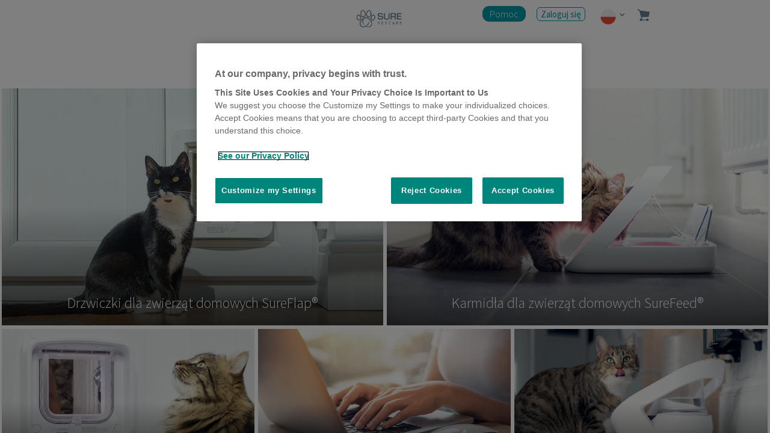

--- FILE ---
content_type: text/html; charset=UTF-8
request_url: https://www.surepetcare.com/pl-pl/home
body_size: 17199
content:
<!DOCTYPE html>
<html lang="pl" prefix="og: http://ogp.me/ns# fb: http://ogp.me/ns/fb# video: http://ogp.me/ns/video#">
<head>
    <title>Sure Petcare | Award Winning Smart Pet Products</title>
<link rel='canonical' href='https://www.surepetcare.com/pl-pl/home' />
<link rel='alternate' hreflang='x-default' href='https://www.surepetcare.com/en-gb/home' />
<link rel='alternate' hreflang='en-gb' href='https://www.surepetcare.com/en-gb/home' />
<link rel='alternate' hreflang='en' href='https://www.surepetcare.com/en-gb/home' />
<link rel='alternate' hreflang='en-us' href='https://www.surepetcare.com/en-us/home' />
<link rel='alternate' hreflang='en-ca' href='https://www.surepetcare.com/en-ca/home' />
<link rel='alternate' hreflang='en-au' href='https://www.surepetcare.com/en-au/home' />
<link rel='alternate' hreflang='en-nz' href='https://www.surepetcare.com/en-nz/home' />
<link rel='alternate' hreflang='en-za' href='https://www.surepetcare.com/en-za/home' />
<link rel='alternate' hreflang='en-ie' href='https://www.surepetcare.com/en-ie/home' />
<link rel='alternate' hreflang='da-dk' href='https://www.surepetcare.com/da-dk/hjem' />
<link rel='alternate' hreflang='da' href='https://www.surepetcare.com/da-dk/hjem' />
<link rel='alternate' hreflang='nl-nl' href='https://www.surepetcare.com/nl-nl/startpagina' />
<link rel='alternate' hreflang='nl' href='https://www.surepetcare.com/nl-nl/startpagina' />
<link rel='alternate' hreflang='nl-be' href='https://www.surepetcare.com/nl-be/startpagina' />
<link rel='alternate' hreflang='fr-fr' href='https://www.surepetcare.com/fr-fr/accueil' />
<link rel='alternate' hreflang='fr' href='https://www.surepetcare.com/fr-fr/accueil' />
<link rel='alternate' hreflang='fr-ca' href='https://www.surepetcare.com/fr-ca/accueil' />
<link rel='alternate' hreflang='fr-be' href='https://www.surepetcare.com/fr-be/accueil' />
<link rel='alternate' hreflang='fr-ch' href='https://www.surepetcare.com/fr-ch/accueil' />
<link rel='alternate' hreflang='de-de' href='https://www.surepetcare.com/de-de/startseite' />
<link rel='alternate' hreflang='de' href='https://www.surepetcare.com/de-de/startseite' />
<link rel='alternate' hreflang='de-ch' href='https://www.surepetcare.com/de-ch/startseite' />
<link rel='alternate' hreflang='de-at' href='https://www.surepetcare.com/de-at/startseite' />
<link rel='alternate' hreflang='en-je' href='https://www.surepetcare.com/en-xc/home' />
<link rel='alternate' hreflang='en-gg' href='https://www.surepetcare.com/en-xc/home' />
<link rel='alternate' hreflang='en-at' href='https://www.surepetcare.com/en-eu/home' />
<link rel='alternate' hreflang='en-be' href='https://www.surepetcare.com/en-eu/home' />
<link rel='alternate' hreflang='en-bg' href='https://www.surepetcare.com/en-eu/home' />
<link rel='alternate' hreflang='en-hr' href='https://www.surepetcare.com/en-eu/home' />
<link rel='alternate' hreflang='en-cy' href='https://www.surepetcare.com/en-eu/home' />
<link rel='alternate' hreflang='en-cz' href='https://www.surepetcare.com/en-eu/home' />
<link rel='alternate' hreflang='en-dk' href='https://www.surepetcare.com/en-eu/home' />
<link rel='alternate' hreflang='en-ee' href='https://www.surepetcare.com/en-eu/home' />
<link rel='alternate' hreflang='en-fi' href='https://www.surepetcare.com/en-eu/home' />
<link rel='alternate' hreflang='en-fr' href='https://www.surepetcare.com/en-eu/home' />
<link rel='alternate' hreflang='en-de' href='https://www.surepetcare.com/en-eu/home' />
<link rel='alternate' hreflang='en-gr' href='https://www.surepetcare.com/en-eu/home' />
<link rel='alternate' hreflang='en-hu' href='https://www.surepetcare.com/en-eu/home' />
<link rel='alternate' hreflang='en-it' href='https://www.surepetcare.com/en-eu/home' />
<link rel='alternate' hreflang='en-lv' href='https://www.surepetcare.com/en-eu/home' />
<link rel='alternate' hreflang='en-lt' href='https://www.surepetcare.com/en-eu/home' />
<link rel='alternate' hreflang='en-lu' href='https://www.surepetcare.com/en-eu/home' />
<link rel='alternate' hreflang='en-mt' href='https://www.surepetcare.com/en-eu/home' />
<link rel='alternate' hreflang='en-nl' href='https://www.surepetcare.com/en-eu/home' />
<link rel='alternate' hreflang='en-pl' href='https://www.surepetcare.com/en-eu/home' />
<link rel='alternate' hreflang='en-pt' href='https://www.surepetcare.com/en-eu/home' />
<link rel='alternate' hreflang='en-ro' href='https://www.surepetcare.com/en-eu/home' />
<link rel='alternate' hreflang='en-sk' href='https://www.surepetcare.com/en-eu/home' />
<link rel='alternate' hreflang='en-sl' href='https://www.surepetcare.com/en-eu/home' />
<link rel='alternate' hreflang='en-es' href='https://www.surepetcare.com/en-eu/home' />
<link rel='alternate' hreflang='en-se' href='https://www.surepetcare.com/en-eu/home' />




    <meta name="google-site-verification" content="q0d2LQLGsy0GlCnpzPTsoyesVW4GvW5K8lJYK_Vg7SI" />
<meta name="msvalidate.01" content="D5ED98D2A0F1DF2FC8C60500B2E20FD6" />
<meta name="cms-page-id" content="1" />
<meta name="description" content="Microchip and app-controlled cat flaps and feeders. Life-changing pet technology from Sure Petcare, the award-winning smart pet product specialist."/>
    <meta name="keywords" content="Cat Flap, Pet Door, Microchip Cat Flap, microchip pet door, electronic cat flap, electric cat flap, electronic dog door, electronic pet door, selective cat flap, Microchip Pet Feeder, Cat Bowl, Microchip Pet Door Connect, internet pet door" />
<meta name="owner" content="Sure Petcare" />
<meta name="author" content="www.surepetcare.com" />
<meta name="distribution" content="GLOBAL" />
<meta name="revisit-after" content="1 day" />
<meta name="classification" content="microchip pet products, pet products, pet technology products, manufacturer, pet product inventions, pet" />
<meta name="RATING" content="General" />
    <meta name="ROBOTS" content="index, follow" />
<meta http-equiv="content-type" content="text/html; charset=UTF-8"/>
<meta http-equiv="X-UA-Compatible" content="IE=edge,chrome=1" />
<meta http-equiv="Content-Style-Type" content="text/css" />
<meta http-equiv="Content-Script-Type" content="text/javascript" />
<meta http-equiv="Content-Language" content="English" />

<meta property="fb:app_id" content="1748956235418152" />
<meta name="facebook-domain-verification" content="6oe0o7420iq3g37ex24y9554pts018" />
<meta property="og:title" content="Sure Petcare | Award Winning Smart Pet Products" />
<meta property="og:description"  content="Microchip and app-controlled cat flaps and feeders. Life-changing pet technology from Sure Petcare, the award-winning smart pet product specialist." />
<meta property="og:locale" content="pl_PL" />
<meta property="og:url" content="https://www.surepetcare.com/pl-pl/home"/>





            <meta property="og:type" content="article" />
    
    

            <meta property="og:image" content="https://www.surepetcare.com/images/image_og.png"/>
        <meta property="og:image:secure_url" content="https://www.surepetcare.com/images/image_og.png"/>
    


<meta name="twitter:card" content="summary_large_image" />
<meta name="twitter:site" content="@SurePetcare" />
<meta name="twitter:title" content="Sure Petcare | Award Winning Smart Pet Products" />
<meta name="twitter:description" content="Microchip and app-controlled cat flaps and feeders. Life-changing pet technology from Sure Petcare, the award-winning smart pet product specialist." />
<meta name="twitter:image" content="https://www.surepetcare.com/images/ogs/generic_og_images/image_og_standard.jpg" />

    <meta name="viewport" content="width=device-width, initial-scale=1, minimum-scale=1, maximum-scale=1, user-scalable=0">

<base href="/pl-pl/" />

<meta name="p:domain_verify" content="3c1c323332258578c1720ffee1ff5ee8"/>
    	<link rel="icon" type="image/x-icon" href="/favicon.ico" />



<script>
    let gtag_sku_map={"3TUNKIT":"Cat Flap Wall Installation Kit","3TUNKITBR":"Cat Flap Wall Installation Kit - Brown","5TUNKIT":"Cat Flap Wall Installation Kit","5TUNKITBR":"Cat Flap Wall Installation Kit - Brown","BAT200":"Batteries 2 x C Cell","BAT400":"Battery Pack 4xAA","BMM001":"Flap Mate Mat (40x60cms)","BMM002":"Boot Mate Mat (67 X 100cms)","BTC400":"C Cell Batteries (4 packs)","CAT025":"Pet Door Leaflets - EN UK","CAT025DE":"Pet Door Leaflets - DE","CAT025FR":"Pet Door Leaflets - FR","CAT025NL":"Pet Door Leaflets - NL","CCI001":"Catch Cam Instructions","CF013":"Screws & Screw Caps (w)","CF013BR":"Screws & Screw Caps (brown)","CF015":"M4 Catch, Spring with Instruction Sheet","CF015P":"Mark 4 Catch And Spring","CF018":"Manual Lock","CF027P":"Mark 4 Door","CF515":"M5 Catch, Spring & Instr.","CF515P":"Mark 5 Catch & Spring","CF517":"Mark 5 Catch Cam","CF517P":"Catch Cam & Instructions","CF518":"Rotary Manual Lock","CF518-1":"Mk5 Rotary Lock & Inst.","CF518BR":"Rotary Manual Lock Br","CF527":"M5 Door & Instructions","CF527P":"Sureflap Mark 5 Door","CF618":"Rotary Manual Lock M6","CF618-1":"Mk6 Rotary Lock & Inst.","CF618BR":"Rotary Manual Lock M6-br","CFU001":"Front Frame Upgrade Kit","CFU001BR":"Br Upgrade Kit","CFU002":"Front Frame Stronger Magnet","CFU002BR":"Br Upgrade Stronger Magnet","CFU003":"Front Frame Weaker Magnet","CFU003BR":"Br Upgrade Weaker Magnet","COL001":"Collar Tags","CP5001":"Mark 5 Catch Pad","CP5DE001":"Mark 5 Catch Pad - German","CP5NL001":"Catch Pad NL","CTL001":"Instruction Sheet for Catch And Spring","DOI001":"Replacing The Door Instructions","DOI001 - DE":"Mark 4 Catch & Spring Inst. German","DSCF001":"DualScan Cat Flap - White","DSCF001BR":"DualScan Cat Flap - Brown","DSCF001EB":"Empty DualScan Box - White","DSMC001":"Dualscan Motor Cartridge","ET001":"001 Extended Tunnel (w)","ET001BR":"001 Extended Tunnel (b)","GMA001":"Mounting Adapter - White","GMA001BR":"Mounting Adaptor - Brown","GMA101":"Pet Door Mounting Adaptor - White","GMA101BR":"Pet Door Mounting Adaptor - Brown","LCDDEIN001":"Pd Lcd  Instructions De","LCDIN001":"PD LCD Replacement Instructions","LHO001":"Leaflet holder UK","LHO001DE":"Leaflet holder DE","LHO001NL":"Leaflet holder NL","LSDE001":"Leaflet stand Pet Doors - DE","LSUK001":"Leaflet stand Pet Doors - EN UK","M1001":"Metal 1 Catflap White","M1001BR":"Metal 1 Catflap Brown","M2001":"Metal 2 Catflap White","M2001BR":"Metal 2 Catflap Brown","MC001":"Magnetic Cat","PDBC001":"PD Button Cover White","PDBL001":"PD Battery Lids (x2)","PDBL001BR":"PD Battery Lid(2) BR","PDD001":"PD Replacement Door","PDESC001":"PD Ext. Screw Caps","PDFC001":"PD Front Cover (White)","PDIN001":"PD Replacement Door Instructions","PDINDE001":"Pd Door Instructions De","PDLCD001":"PD LCD Screen","PDM001":"Pet Door Manual","PDMC001":"PD Motor Cartridge","PDMCIN001":"Pd Motor Cartridge Replacement Instructions","PDMCINDE001":"Pd Motor Cartridge Instructions De","PDPCB001":"PD PCB Cover","PDRS001":"Pet Door Reflective Sticker","PDSCF001":"PD Screws & Caps Front","PPK001":"UK Retail Poster Pack","PUS001":"Microchipped Toy Cat","RS001":"Cat Flap Reflective Stickers And Instructions","RTA001":"Range Test Kit - Fdxa","RTB001":"Range Test Kit - Fdxb","RTB002":"Returns Bag (small)","RTB002-UNLABELLED":"Old Line for Un-labelled Returns Jiffy (small)","RTBL001":"UK Returns Label & Bag","RTBL001-UNLABELLED":"Un-labelled Returns Polymailer (large)","RTDE001":"De Returns Label","RTFR001":"Fr Returns Label","RTL001":"UK Return Label","SBX001":"Empty SUR001 Box - White","SBX001BR":"Empty SUR001BR Box - Brown","SFM001":"Sur001 Manual","SHIPPING":"Shipping costs","SHIPPINGCOSTS":"Shipping costs","SKT001":"Sales Kit","SUR001":"Microchip Cat Flap - White","SUR001BR":"Microchip Cat Flap - Brown","SUR101":"Microchip Pet Door - White","SUR101BR":"Microchip Pet Door - Brown","SUR101EB":"Pet door empty box (w)","SUR101EBBR":"Pet door empty box (b)","SURSTAND001":"Cat Flap \/ DualScan stand (empty)","TFX001":"Tunnel fixing kit - White","TUN001":"Tunnel Extender - White","TUN001BR":"Tunnel Extender - Brown","TUN101":"Pet Door Tunnel Extender - White","TUN101BR":"Pet Door Tunnel Extender - Brown","UNT001":"Unut","WOBDE01":"German shelf wobbler","WOBUK01":"English shelf wobbler","BOWLBL":"Blue Bowl","BOWLGRN":"Green Bowl","BOWLGRY":"Grey Bowl","BOWLPK":"Bowl Pink","MATBL":"Blue Mat","MATGRN":"Green Mat","MATGRY":"Grey Mat","MATPK":"Pink Mat","MPF001":"Microchip Pet Feeder","SBOWLBL":"Blue Split Bowl","SBOWLGRN":"Green Split Bowl","SBOWLGRY":"Grey Split Bowl","SBOWLPK":"Pink Split Bowl","CDST001US":"Cat Door Demo Unit Sticker - Us\/au\/nz","CF027":"Sureflap Mark 4 Door & Instructions","CFST001DE":"Cat Flap Demo Unit Sticker - DE","CFST001EN":"Cat Flap Demo Unit Sticker - EN UK","CFST001FR":"Cat Flap Demo Unit Sticker - FR","CFST001NL":"Cat Flap Demo Unit Sticker - NL","FDR025":"Feeder leaflet - EN - UK","FDR025FR":"Feeder Leaflet - FR","FDR025NL":"Feeder Leaflet - NL","FLH001":"Feeder leaflet holder - EN - UK","LHO001FR":"Leaflet holder FR","MPFBC":"Microchip Pet Feeder Battery Cover X2","MPFLID":"Microchip Pet Feeder Lid (front & Rear)","MPFMC001":"Microchip Pet Feeder Motor Cartridge","PDST001EN":"Pet Door Demo Unit Sticker  - EN UK","R_SUR101":"PD Replacement White","RTB004":"Returns Label (SPECIAL)","RTKALI001":"Range Test Kit All Language Instructions","SALESSHIPPINGCOSTS":"Sales Shipping Costs","FDR025DE":"Feeder Leaflet - DE","FDRPPK01":"Feeder A2 Poster Pack","BTC200":"Twin pack of C Cell Batteries","PPK001NL":"Dutch poster pack","PPK001FR":"French poster pack","PPK001DE":"German Poster Pack","mpf001eb":"Microchip pet feeder - empty box","RTBXL001":"Unlabelled Returns X-Large","LSFR001":"Leaflet stand Pet doors - FR","FLH001FR":"Feeder leaflet holder - FR - FR","LSNL001":"Leaflet stand Pet Doors - NL","PDCATEN":"EN UK Pet Doors Catalogue","PDCATFR":"FR Pet Doors Catalogue","PDCATDE":"DE Pet Doors Catalogue","PDCATNL":"NL Pet Doors Catalogue","PDESC001BR":"SUR101-Spare-Exterior Screw Caps (Brown)","PCCMPF001":"Production Component Electronics - Pet Feeder","PCMPF001":"Production Component Plastic - Pet Feeder","PCCSPBWT":"Compenet - Sealed Pet Bowl White","PCSPBWT":"Production cost - Sealed Pet Bowl White","SPBWT":"Sealed Pet Bowl","MBSPK":"Microchip Pet Feeder Mat and Bowl Set - Pink","MBSGY":"Microchip Pet Feeder Mat and Bowl Set - Grey","MBSGN":"Microchip Pet Feeder Mat and Bowl Set - Green","MBSBU":"Microchip Pet Feeder Mat and Bowl Set - Blue","SPB025DE":"DE Sealed Pet Bowl Leaflets - Pack Of 25","SPB025EN":"EN Sealed Pet Bowl Leaflets - Pack Of 25","SPB025FR":"FR Sealed Pet Bowl Leaflets - Pack Of 25","SPB025NL":"NL Sealed Pet Bowl Leaflets - Pack Of 25","SPBPOSDE":"DE Sealed Pet Bowl Pos Pack","SPBPOSEN":"EN Sealed Pet Bowl Pos Pack","SPBPOSNL":"NL Sealed Pet Bowl Pos Pack","SPBPOS":"Sealed Pet Bowl Pos Pack","FLH001DE":"Feeder leaflet holder - DE - DE","HRPB1N_02":"SureSense Study Pack","SPBPOSFR":"FR Sealed Pet Bowl Pos Pack","TFX001BR":"Tunnel Fixing Kits - Brown","PCSKT001":"Sales kit assembly","PC-SKT-Display stand":"Sales kit display stand","HRPA1N":"SureSense Microchip Reader","HRPB1N":"SureSense - No Backlight","PCHRPA1N":"SureSense Microchip Reader","PCHRPB1N":"Production Cost SureSense - No Backlight","FLH001NL":"Feeder leaflet holder - NL - NL","MPFRC":"Microchip Pet Feeder Rear Cover","PCiMPDWT":"Microchip Petdoor Connect (2.4GHz) - iMPDWT","iMPDWT":"Microchip Pet Door Connect (2.4GHz) - White","MBOWL":"Metal Bowl","iHBWT":"Hub (2.4 GHz)","SPBEB":"Sealed Pet Bowl Empty Box","FEED025FRUS":"French US SureFeed leaflets","FEED025US":"US SureFeed Leaflets","SUR001P":"Cat Flap White - Refresh Pilot","SUR001BRP":"Cat Flap Brown - Refresh Pilot","iDSCFWT":"Microchip Cat Flap Connect","PC-iDSCFWT":"Production Cost iDSCFWT","PCC-iDSCF":"Production Cost Components iDSCF","PC-HRDC1N":"Production cost - HomeAgain HomeScan Reader","HRDC1N":"HomeAgain HomeScan Reader","PC-iMPFWT":"Production cost - iMPFWT","iMPFWT":"Microchip Pet Feeder Connect","SUR001 SP-CAM":"SUR001 MK10 Cam Shaft","SUR001 SP-FLP":"SUR001 MK10 Flap","SUR001BR SP-CVR":"SUR001 MK10 Brown battery cover","SUR001WT SP-CVR":"SUR001 MK10 White Battery cover","SUR001WT SP-ESC":"SUR001 MK10 White Exterior Screw Cover","SUR001WT SP-LCK":"SUR001 MK10 White Rotary lock","SUR001BR SP-ESC":"SUR001 MK10 Brown Exterior Screw Cover","SUR001BR SP-FRT":"SUR001 MK10 Brown Front Frame  (with Rotary Lock)","SUR001BR SP-ISC":"SUR001 MK10 Brown Interior Screw Cover","SUR001BR SP-LCK":"SUR001 MK10 Brown Rotary lock","SUR001WT KIT-STM":"SUR001 MK10 White Stronger Magnet Front Frame Kit","iMPD SP-FLPA":"iMPD Flap assembly with Angle Sensor","iMPD SP-MN":"iMPD User Manual","iMPD SP-RF":"iMPD Spare parts - RF Board","iMPD SP-USB":"iMPD USB to DC Jack Cable","SUR001BR KIT-FRT":"SUR001 MK10 Brown Front Frame Assembly kit","SUR001BR KIT-M2":"SUR001 MK10 Brown Metal 2","SUR001BR KIT-STM":"SUR001BR MK10 Brown Stronger Magnet Kit","SUR001WT KIT-M1":"SUR001 MK10 White Metal 1","SUR001WT KIT-M2":"SUR001 MK10 White Metal 2","MPF001RN":"Royal Canin Microchip Pet Feeder","PC-MPF001RN":"Royal Canin Microchip Pet Feeder","HRPE1N":"24PW - PetHealth Reader","PC-HRPE1N":"24PW - PetHealth Reader","iMPDWTB1":"Microchip Pet Door Connect with Hub","STNSUR001":"Cat Flap Demo Stand","PC-SUR001 - M1001":"SUR001 MK10 Metal 1","PC-SUR001 - M2001":"SUR001 MK10 Metal 2","SUR001 - M1001":"SUR001 MK10 Metal 1","SUR001 - M2001":"SUR001 MK10 Metal 2","SUR001 SP-LAT":"SUR001 MK10 Front Latch Assembly","SUR001WT SP-FRT":"SUR001 MK10 Front Assembly - white","SUR001WT SP-SCR":"Screw set - with white screw caps","iDSCFWTB1":"Microchip Cat Flap Connect with Hub","iBM001":"Animo","ESK001":"Extended Stick Reader (GPR+ and wand)","iDSCF SP-CAM":"Microchip Catflap Connect Cam Shaft","iDSCF SP-FLP":"Microchip CatFlap Connect Flap Assembly","iDSCF SP-FRT":"Microchip Catflap Connect Front Assembly","iDSCF SP-LAT":"Microchip Catflap Connect Latch Assembly","iMPD SP-EC":"iMPD Ethernet Cable","IHBWTCOM":"Hub without Sleeve - For bundle","PCC-IHB":"Hub Component","PC-IHBWT":"Hub - Retail","PC-IHBWTCOM":null,"HBOWL2BU":"Half Bowls Blue (set of 2)","HBOWL2GN":"Half Bowls Green (set of 2)","SUR001-ET001":"Extended Tunnel Catflap MK10","PCiMPDWTB1":"Microchip Petdoor Connect Bundle (2.4GHz) - iMPDWTB1","Eco Tax FR":"Eco-contribution","AARPAP":"AAR Paper Registration","GI001":"Global Ident 2.1mm microchip","GI003":"Global Ident 1.4mm microchip","GMONL":"Global Micro Paperless Registration","ADL025 EN":"Animo Leaflets EN","ADL025DE":"Animo Leaflets DE","ADL025FR":"Animo Leaflets FR","ADL025NL":"Animo Leaflets NL","HBOWL2GY":"Half Bowls Grey(set of 2)","HBOWL2PK":"Half Bowls Pink(set of 2)","PC-IDSCFWTB1":"Microchip CatFlap Connect with HUB","PCC-IMPD":"PetDoor Connect electronics","MPF001 MK2":"Microchip Pet Feeder MK2","PCC-MPF001 MK2":"Microchip Pet Feeder electronics components","PC-MPF001 MK2":"Microchip Pet Feeder MK2","iMPFWTB1":"Microchip Pet Feeder Connect with Hub","DEST21":"Destron Bio Thermo Mirochip 2.1mm (pkt10)","PCC-MPF001 MK2 top up":"Component order (Applicable to split order only)","PC-SUR001WTLL1":"Microchip Catflap with Collar Tag (Lidl special edition)","SUR001WTLL1":"Microchip Catflap with Collar Tag (Lidl special edition)","AFX110":"Allflex Scanner","TSLIM001":"Sure Sense Thermo Chip Slim 1.6m (pk of 10)","HRPG1N":"SureSense Universal Microchip Reader","iBM001-SP-MR":"Animo Spare Mounting Ring","iCWSWT":"Poseidon","PCC-iCWSWT":"Poseidon - electronics","PC-iCWSWT":"Poseidon - plastics","CWSBOWLBU":"Felaqua Bowl (Blue)","CWSBOWLGN":"Felaqua BOWL (Green)","CWSBOWLGY":"Felaqua BOWL (Grey)","CWSBOWLPK":"Felaqua BOWL Pink","CWSRES":"Felaqua - Reservoir","iCWS001WT":"Felaqua (Base model)","PUS003":"Demo Cat","PC-DSCF001-MK2":"DSCF001 MK2 (White)","PROMOA3MAT":"A3 Armadillo Counter Mat","PROMOBAN":"Dog Bandana","Flipper":"Flipper","MBSGNFREEPROMO":"Microchip Pet Feeder Mat and Bowl Set - Green","CWS-SP-COV":"Felaqua Battery cover CS Spare part","SUR001BRFN":"SUR00BR - Fressnapf","SUR001FN":"SUR001 - Fressnapf","DSCF001FN":"DSCF001-Fressnapf","SUR101BRFN":"SUR101BR-Fressnapf","SUR101FN":"SUR101 - Fressnapf","iBM001ESIT":"iBM001 with Spanish\/Italian language sticker and safety data sheet","iHBWTESIT":"iHBWT with Spanish\/Italian language sticker and safety data sheet","SUR001ESIT":"SUR001 with Spanish\/Italian language sticker and safety data sheet","iMPDWTB1ESIT":"iMPDWTB1 with Spanish\/Italian language sticker and safety data sheet","iMPDWTESIT":"iMPDWT with Spanish\/Italian language sticker and safety data sheet","iMPFWTB1ESIT":"iMPFWTB1 with Spanish\/Italian language sticker and safety data sheet","iMPFWTESIT":"iMPFWT with Spanish\/Italian language sticker and safety data sheet","SUR001BR-SP-FRT":"SUR001 Brown front assembly","SUR001BR-SP-SCR":"SUR001 Brown Exterior Screw Cap","FSDUCONDE":"Fressnapf display","01633-EB":"Poseidon\/Felaqua Main PCBA","01675-FG":"Poseidon\/Felaqua Capacitive Proximity PCB","01759-EB":"Poseidon flying lead LED eBOM","iHB2001":"Hub 2","iGT02":"Animo GPS","CWSDL020EN":"Felaqua leaflets (20pack)","iCWS002WT":"Felaqua with retail sleeve","BOWLBLEU":"Blue Bowl","BOWLGRYEU":"Grey Bowl","GMA001EU":"Mounting Adapter - White EU","GMA101EU":"Pet Door Mounting Adaptor - White","HBOWL2BUEU":"Half Bowls Blue (set of 2)","HBOWL2GYEU":"Half Bowls Grey(set of 2)","iDSCFWTEU":"Microchip Cat Flap Connect","MATBLEU":"Blue Mat","MBOWLEU":"Metal Bowl","MPF001EU":"Microchip Pet Feeder","SBOWLBLEU":"Blue Split Bowl","SBOWLGRYEU":"Grey Split Bowl","SPBWTEU":"Sealed Pet Bowl","SUR101EU":"Microchip Pet Door - White","TUN001EU":"Tunnel Extender - White","TUN101EU":"Pet Door Tunnel Extender - White","GI002":"Thermochip Mini 1.5mm (pk of 10)","TCMIN01":"Thermochip Mini 1.6mm (pk 10)","TCstd02":"Thermochip Standard 2.1mm (pk 10)","iBM001-SP-BD1":"Animo Band 1","iBM001-SP-BD2":"Animo Band 2","iBM001-SP-BD3":"Animo Band 3","iGT01":"Animo GPS (EU)","IMPDSP-FLPA":"iMPD Flap assembly with Angle Sensor","iMPDWT-AMAZON":"Microchip Pet Door Connect (2.4GHz) - White","SUR101-AMAZON":"Microchip Pet Door - White","SUR101BR-AMAZON":"Microchip Pet Door - Brown","SUR001GYWT":"Microchip Cat Flap - Grey White","DSCFMC001":"DualScan Motor Cartidge","IMPF-BL":"Microchip Pet Feeder Connect Battery Lid","TUN001GWV2":"Cat Flap Tunnel Extender GREY (1 pack)","GMA001GWV2":"Cat Flap Mounting Adaptor GREY","TUN003GWV2":"Cat Flap Tunnel Extender GREY (3 pack)","iGT-SP-BD":"Animo Locate rubber band","iGT-SP-MP":"Animo GPS Mounting Kit","E110VE14":"GPR+ Global Pocket Reader Plus","IMPF-CT":"IMPFWT Crumb Tray","PDSCF001BR":"PD Screws & Caps Front Brown","IMPF-SP-BL":"Microchip Pet Feeder Connect Battery Lid","IMPF-SP-CT":"IMPFWT Crumb Tray","IMPF-SP-HBSP":"Microchip Pet Feeder Connect Half Bowl Support Plate","IMPF-SP-SP":"IMPFWT support plate (full plate)","SUR001GY-SP-ESC":"SUR001 MK 10 Exterior Screw Cover GREY","GMA001GYWT":"Cat Flap Mounting Adaptor Grey\/White","TUN001GY2":"Cat Flap Tunnel Extender Grey (1 pack)","TUN003GY2":"Cat Flap Tunnel Extender Grey (3 pack)","IMPF-HBS":"Microchip Pet Feeder Connect Half Bowl Support Plate","BOWL2BU":"Feeder Bowl - Pack of 2 - Blue","BOWL2GN":"Feeder Bowl - Pack of 2 - Green","BOWL2GY":"Feeder Bowl - Pack of 2 - Grey","BOWL2PK":"Feeder Bowl - Pack of 2 - Pink","GMA001BR2":"Cat Flap Mounting Adaptor - Brown","GMA001WT2":"Cat Flap Mounting Adaptor White","GMA101BR2":"Pet Door Mounting Adaptor - Brown","GMA101WT2":"Pet Door Mounting Adaptor - White","HBOWL4BU":"Feeder Half Bowl - Pack of 4 - Blue","HBOWL4GN":"Feeder Half Bowl - Pack of 4 - Green","HBOWL4GY":"Feeder Half Bowl - Pack of 4 - Grey","HBOWL4PK":"Feeder Half Bowl - Pack of 4 - Pink","MAT1BU":"Feeder Mat - Blue","MAT1GN":"Feeder Mat - Green","MAT1GY":"Feeder Mat - Grey","MAT1PK":"Feeder Mat - Pink","MBOWL2":"Stainless Steel Bowl - Pack of 2","SBOWL2BU":"Feeder Split Bowl - Pack of 2 - Blue","SBOWL2GN":"Feeder Split Bowl - Pack of 2 - Green","SBOWL2GY":"Feeder Split Bowl - Pack of 2 - Grey","SBOWL2PK":"Feeder Split Bowl - Pack of 2 - Pink","SLOWA2BU":"Feeder Slow Bowl - Pack of 2 - Blue","SLOWA2GN":"Feeder Slow Bowl - Pack of 2 - Green","SLOWA2GY":"Feeder Slow Bowl - Pack of 2 - Grey","SLOWA2PK":"Feeder Slow Bowl - Pack of 2 - Pink","TUN001BR2":"Cat Flap Tunnel Extender - Brown","TUN001WT2":"Cat Flap Tunnel Extender - White","TUN003BR2":"Cat Flap Tunnel Extender 3 Pack - Brown","TUN003WT2":"Cat Flap Tunnel Extender 3 Pack - White","TUN101BR2":"Pet Door Tunnel Extender - Brown","TUN101WT2":"Pet Door Tunnel Extender - White","TUN103BR2":"Pet Door Tunnel Extender 3 Pack - Brown","TUN103WT2":"Pet Door Tunnel Extender 3 Pack - White","IDSCFWT SP-FRT":"Microchip Cat Flap Connect Front Assembly","iHBWT SP-PSC":"Hub Power Supply Cable","IMPF-HBSP":"Microchip Pet Feeder Connect Half Bowl Support Plate","SUR001WT SP-EXF":"SUR001 MK10 White External Frame","SUR001BR SP-EXF":"SUR001 MK10 Brown External Frame","PDEXF101":"Pet Door External Frame White","PDEXF101BR":"Pet Door External Frame Brown","PDBC001BR":"PD Button Cover Brown"};
</script>


    
        <script src="https://cdn.cookielaw.org/scripttemplates/otSDKStub.js" type="text/javascript" charset="UTF-8" data-domain-script="100822b9-c747-4181-afd1-abcd0db8668d"></script><script type="text/javascript">function OptanonWrapper() { }</script>
    
    


     <link rel="stylesheet" type="text/css" href="/style/base.css?1769011364" media="screen" />
<link rel="stylesheet" type="text/css" href="/style/jquery-ui.base.css?1769011364" media="screen" />
<link rel="stylesheet" type="text/css" href="/style/fonts.css?1769011364" media="screen" />
<link rel="stylesheet" type="text/css" href="/style/gen/style.css?1769011364" media="screen" />
<link rel="stylesheet" type="text/css" href="/style/jquery.bxslider.css?1769011364" media="screen" />
<link rel="stylesheet" type="text/css" href="/style/gen/sureflap.css?1769011364" media="screen" />
<link rel="stylesheet" type="text/css" href="/style/gen/forms.css?1769011364" media="screen" />
<link rel="stylesheet" type="text/css" href="/style/gen/navigation.css?1769011364" media="screen" />
<link rel="stylesheet" type="text/css" href="/style/owl.carousel.css?1769011364" media="screen" />
<link rel="stylesheet" type="text/css" href="/style/owl.transitions.css?1769011364" media="screen" />
<link rel="stylesheet" type="text/css" href="/style/owl.theme.css?1769011364" media="screen" />
<link rel="stylesheet" type="text/css" href="/style/select2.css?1769011364" media="screen" />
<link rel="stylesheet" type="text/css" href="/style/focal-point.min.css?1769011364" media="screen" />
<link rel="stylesheet" type="text/css" href="/style/gen/fa-email-footer.css?1769011364" media="screen" />
<link rel="stylesheet" type="text/css" href="/style/gen/worldpay_card_data_entry_page.css?1769011364" media="screen" />
<link rel="stylesheet" type="text/css" href="/style/gen/suresense.css?1769011364" media="screen" />
<link rel="stylesheet" type="text/css" href="/style/gen/microchip-checker.css?1769011364" media="screen" />
<link rel="stylesheet" type="text/css" href="/style/gen/home.css?1769011364" media="screen" />



	<!--[if lt IE 8]>
<link href="style/bootstrap-ie7.css" rel="stylesheet">
<![endif]-->

<!-- HTML5 shim and Respond.js IE8 support of HTML5 elements and media queries -->
<!--[if lt IE 9]>
<script src="/scripts/html5shiv.js"></script>
<script src="https://oss.maxcdn.com/libs/respond.js/1.4.2/respond.min.js"></script>
<script src="/scripts/media.match.min.js"></script>
<![endif]-->

<!--ADMIN STYLES -->
<!--END ADMIN STYLES -->

    <script type="text/javascript" src="//ajax.googleapis.com/ajax/libs/jquery/1.7.2/jquery.min.js"></script>
    <script type="text/javascript">
        if (typeof jQuery == 'undefined') {
            document.write(unescape("%3Cscript src='/scripts/jquery1.7.2.min.js' type='text/javascript'%3E%3C/script%3E"));
        }
    </script>

<script src="/scripts/svg4everybody.min.js"></script>
<script>svg4everybody();</script>





<script type="text/javascript" src="/scripts/modernizr.custom.full.js?1769010803"></script>
<script type="text/javascript" src="/scripts/enquire.js?1769010803"></script>
<script type="text/javascript" src="/scripts/bootstrap.min.js?1769010803"></script>
<script type="text/javascript" src="/scripts/jquery-ui-1.11.1.custom.js?1769010803"></script>
<script type="text/javascript" src="/scripts/general.js?1769010803"></script>
<script type="text/javascript" src="/scripts/widgets.js?1769010803"></script>
<script type="text/javascript" src="/scripts/jquery.onscreen.min.js?1769010803"></script>
<script type="text/javascript" src="/scripts/jquery.scrollTo-min.js?1769010803"></script>
<script type="text/javascript" src="/scripts/jquery-scrolltofixed-min.js?1769010803"></script>
<script type="text/javascript" src="/scripts/owl.carousel.min.js?1769010803"></script>
<script type="text/javascript" src="/scripts/select2.min.js?1769010803"></script>
<script type="text/javascript" src="/scripts/sureflap.js?1769010803"></script>
<script type="text/javascript" src="/scripts/products.js?1769010803"></script>
<script type="text/javascript" src="/scripts/snap.svg-min.js?1769010803"></script>
<script type="text/javascript" src="/scripts/modernizr.custom.js?1769010803"></script>
<script type="text/javascript" src="/scripts/svgicons.js?1769010803"></script>
<script type="text/javascript" src="/scripts/svgicons-config.js?1769010803"></script>
<script type="text/javascript" src="/scripts/jquery.actual.min.js?1769010803"></script>
<script type="text/javascript" src="/scripts/gtag/spc_gtag.js?1769010803"></script>
<script type="text/javascript" src="/scripts/microchip-checker.js?1769010803"></script>
<script type="text/javascript" src="/scripts/gen/translations/pl-pl.js?1769010803"></script>



<!--ADMIN SCRIPTS -->
<!--END ADMIN SCRIPTS -->








<script>

    let italian_store_no_gtm = 0;

    if( ! italian_store_no_gtm){

        window.dataLayer = window.dataLayer || [];
        function gtag(){dataLayer.push(arguments);}

        // Initial Denied settings for Consent are set within Google Tag Manager tags
        gtag('consent', 'default', {
            ad_storage: 'denied',
            analytics_storage: 'denied',
            wait_for_update: 500,
        });

        <!-- Google Tag Manager -->
        (function(w,d,s,l,i){w[l]=w[l]||[];w[l].push({'gtm.start':
                new Date().getTime(),event:'gtm.js'});var f=d.getElementsByTagName(s)[0],
            j=d.createElement(s),dl=l!='dataLayer'?'&l='+l:'';j.async=true;j.src=
            '//www.googletagmanager.com/gtm.js?id='+i+dl;f.parentNode.insertBefore(j,f);
        })(window,document,'script','dataLayer', 'GTM-TQLKF5');

        let google_tag_manager_code = 'GTM-TQLKF5';
        console.log("Google Tag Firing");

    } else {
        console.log("Google Tag NOT Firing");

    }

</script>

<!-- End Google Tag Manager -->

    



    <script type="text/javascript">
        var product_id = 1;
    </script>

</head>
<body class="realDesktop  home ">
        <div class="body-navigation">
        <!-- Google Tag Manager (noscript) -->
<noscript>
    <iframe src="https://www.googletagmanager.com/ns.html?id="
            height="0" width="0" style="display:none;visibility:hidden"></iframe>
</noscript>
<!-- End Google Tag Manager (noscript) -->




<header class="desktop">
    <nav class="container container-nav">
        <div class="row">
            <div class="nav-container">

                
                <a href="/" class="main-logo-ct">
                    <img src="/media/sure_petcare_logos/sure_petcare_logo_paw_landscape_rgb_438x171.png" class="img-responsive logo" alt="SureFlap logo"/>
                </a>

                
                                        <ul class="list-inline navigation">

                        
                            
                                
                                    
                                <li id="nav-pet-doors"  >

                                    <a href="/pet-doors">

                                                                                    DRZWICZKI DLA ZWIERZĄT
                                        

                                    </a>
                                                                    </li>
                                                    
                            
                                
                                    
                                <li id="nav-felaqua-connect"  >

                                    <a href="/felaqua-connect">

                                                                                    FELAQUA
                                        

                                    </a>
                                                                    </li>
                                                    
                            
                                
                                    
                                <li id="nav-pet-feeder"  >

                                    <a href="/pet-feeder">

                                                                                    KARMIDłA
                                        

                                    </a>
                                                                    </li>
                                                    
                            
                                
                                    
                                <li id="nav-accessories"  >

                                    <a href="/accessories">

                                                                                    AKCESORIA
                                        

                                    </a>
                                                                    </li>
                                                    
                            
                                
                                    
                                <li id="nav-support"  >

                                    <a href="/support">

                                                                                    WSPARCIE
                                        

                                    </a>
                                                                    </li>
                                                    
                        
                        
                    </ul>
                
                
                <div class="login-basket">

        

        
        <div class="community_link">

            <a target="_blank" href="https://surepetcaresupport.force.com/help/s/?language=en_US">
                Pomoc
            </a>
        </div>

        <span class="login-link ">



                            Zaloguj się
                    </span>

        <div class="login-select">

            <ul>

                
                    
                    <li>

                        <a href="my-account/login" class="login">
                                                        Zaloguj                         </a>

                    </li>

                

                <li>

                    <a href="https://www.surepetcare.io" class="app-login">
                        <img src="/images/icon/app-login.png" width="12" height="18">
                        Sure Petcare App
                    </a>

                </li>

            </ul>

        </div>


        <div class="trade-store">

            
            
            <div class="store-selection">

                <div id="current-store">

                    
                    <span class="sprite pl-pl"
                          style="max-width: 30px; min-width: 30px; display:inline-block; vertical-align: top;"></span>

                    <span style="padding: 0 0 0 2px; cursor:pointer;" class="si-icon si-icon-nav-up-arrow"
                          data-icon-name="navUpArrowBlue" id="navUpArrowBlue"></span>
                </div>

            </div>
        </div>
        <div class="dropdown keep-open moveRight">
            <button class="basket basket_toggle btn btn-default dropdown-toggle"
                    id="dropdownMenu3" data-toggle="" aria-haspopup="true" aria-expanded="true">
                <a href="#" id="basket_toggle" class="HeaderBasketSplodge6"></a>

                <span class="price">

                    
                    



                </span>

            </button>
            <ul class="dropdown-menu main-basket" aria-labelledby="dropdownMenu3">
                <div class="basket_content">
                    <div class="basket_body">
                        <div id="basket_overlay_bg"></div>
                        <div id="basket_overlay">
                            <div class="basket_body">
                                <script>

    var gtagBasketViewData;
    gtagBasketViewData = false || gtagBasketViewData;
    /*console.log('gtagBasketViewData 4');
    console.log(gtagBasketViewData);*/

</script>


    <div id="basket_total">
        <div class="no-items">

            W Twoim koszyku nie ma produktów
        </div>
    </div>
                            </div>
                        </div>
                    </div>
                </div>
                <a href="/checkout/proceed">
                    <div class="go-checkout">
                        Idź do kasy<i class="right fa fa-angle-right"></i>
                    </div>
                </a>
            </ul>
        </div>
    </div>

            </div> 
                        
        </div>
    </nav>
</header>


<header class="mobile">

    <div id="myMobileCustomTrustbadge"></div>

    <div class="mobile-header">

        <div href="#mobile-nav" class="nav-open open-mobile-nav" id="open-mobile-nav"
             data-icon-name="hamburgerCross"></div>

        <a class="clearfix mobileLogo" href="/">

            <img src="/images/paw-logo.png" class="img-responsive logo" alt="SureFlap logo" width="42" height="auto">
        </a>

        <div class="dropdown keep-open moveRight">
            <button class="basket basket_toggle btn btn-default dropdown-toggle"
                    id="dropdownMenu3" aria-haspopup="true" aria-expanded="true">
                <a href="#" id="basket_toggle" class="HeaderBasketSplodge3"></a>
            </button>
            <ul class="dropdown-menu main-basket" aria-labelledby="dropdownMenu3">
                <div class="basket_content">
                    <div class="basket_body">
                        <div id="basket_overlay_bg"></div>
                        <div id="basket_overlay">
                            <div class="basket_body">
                                <script>

    var gtagBasketViewData;
    gtagBasketViewData = false || gtagBasketViewData;
    /*console.log('gtagBasketViewData 4');
    console.log(gtagBasketViewData);*/

</script>


    <div id="basket_total">
        <div class="no-items">

            W Twoim koszyku nie ma produktów
        </div>
    </div>
                            </div>
                        </div>
                    </div>
                </div>

                <a href="/checkout/proceed">
                    <div class="go-checkout">
                        Idź do kasy<i class="right fa fa-angle-right"></i>
                    </div>
                </a>
            </ul>
        </div>

    </div>


    <nav class="nav-res">

                    <ul class="list-inline nav-links">

                
                    
                        
                            

                        <li id="nav-pet-doors" >
                            <a href="pet-doors">

                                                                    DRZWICZKI DLA ZWIERZĄT
                                

                            </a>
                                                    </li>
                                    
                    
                        
                            

                        <li id="nav-felaqua-connect" >
                            <a href="felaqua-connect">

                                                                    FELAQUA
                                

                            </a>
                                                    </li>
                                    
                    
                        
                            

                        <li id="nav-pet-feeder" >
                            <a href="pet-feeder">

                                                                    KARMIDłA
                                

                            </a>
                                                    </li>
                                    
                    
                        
                            

                        <li id="nav-accessories" >
                            <a href="accessories">

                                                                    AKCESORIA
                                

                            </a>
                                                    </li>
                                    
                    
                        
                            

                        <li id="nav-support" >
                            <a href="support">

                                                                    WSPARCIE
                                

                            </a>
                                                    </li>
                                    
                
                <li id="nav-support">

                    <a target="_blank" href="https://surepetcaresupport.force.com/help/s/?language=en_US">
                        POMOC
                    </a>
                </li>


            </ul>
        
        <div class="login-type-ct">

            
                <div class="login-type">

                    <img src="/images/icon/account-login.png" width="16" height="18">
                    
                        <a href="my-account/login" class="login">
                            Zaloguj
                        </a>
                    
                </div>

            
            <div class="login-type">

                <img src="/images/icon/app-login.png" width="12" height="18">
                <a href="https://www.surepetcare.io" class="app-login">
                    Aplikacja Sure Petcare                </a>

            </div>

        </div>


        <div class="country-ct">
            <div class="store-selection">

                <div id="current-store">

                    
                    <span class="sprite pl-pl"
                          style="max-width: 30px; min-width: 30px; display:inline-block; vertical-align: top;"></span>

                    <span>Poland</span>
                </div>
            </div>
        </div>

        <div class="res-trade">

            
        </div>

    </nav>

</header>
<div class="mobile header_spacer">

</div>




<div class="store-list">
    <a href="#" class="closebtn">&times;</a>

    <h4>
                Zmień kraj
    </h4>


        <div class="container" style="max-width: 60em;">

        

        <div class="two-columns-grid">
            <div>

                <p class="col col-main">
                    <strong>Europa</strong><br> <br>
                    

                                                                                                                                                                                                                                                                                                                                                                                                                                                                                                                                                                                                                                                                                                                                                                                                                                                                                                                                                                                                                                                                                                                                                                                                                                                                                                                                                                                                                                                            
                        
                                                                                                                                                                                                                                                                                                                                                                                                                                                                                                                                                                                                                                                                                                                                                                                                                                                                                                                                                                                                                                                                                                                                                                                                                                                                                                                                                                                                                                                            
                                                    
                                                                                                    
                                <a class="store-row" href="/nl-be/startpagina">

                                    <span style="display: inline-block; white-space: nowrap;">
                                        <span class="sprite nl-be"style="max-width: 30px; min-width: 30px;  display:inline-block; vertical-align: top;">

                                        </span>

                                        <span style="margin-left: 10px;">
                                            Belgia (holenderski)

                                                                                            <img src="https://media.surepetcare.com/website/images/homepage_tiles/shopping-cart.png" style="width: 18px; height: 18px; margin-right: 70px;" alt="<?php echo $store[store_name]; ?> flag" />
                                                                                    </span>
                                    </span>
                                </a>

                                                    
                                                                                                                                                                                                                                                                                                                                                                                                                                                                                                                                                                                                                                                                                                                                                                                                                                                                                                                                                                                                                                                                                                                                                                                                                                                                                                                                                                                                                                                            
                                                    
                                                                                                    
                                <a class="store-row" href="/fr-be/accueil">

                                    <span style="display: inline-block; white-space: nowrap;">
                                        <span class="sprite fr-be"style="max-width: 30px; min-width: 30px;  display:inline-block; vertical-align: top;">

                                        </span>

                                        <span style="margin-left: 10px;">
                                            Belgia (francuski)

                                                                                            <img src="https://media.surepetcare.com/website/images/homepage_tiles/shopping-cart.png" style="width: 18px; height: 18px; margin-right: 70px;" alt="<?php echo $store[store_name]; ?> flag" />
                                                                                    </span>
                                    </span>
                                </a>

                                                    
                                                                                                                                                                                                                                                                                                                                                                                                                                                                                                                                                                                                                                                                                                                                                                                                                                                                                                                                                                                                                                                                                                                                                                                                                                                                                                                                                                                                                                                            
                        
                                                                                                                                                                                                                                                                                                                                                                                                                                                                                                                                                                                                                                                                                                                                                                                                                                                                                                                                                                                                                                                                                                                                                                                                                                                                                                                                                                                                                                                                                                                        
                        
                                                                                                                                                                                                                                                                                                                                                                                                                                                                                                                                                                                                                                                                                                                                                                                                                                                                                                                                                                                                                                                                                                                                                                                                                                                                                                                                                                                                                                                                                                                        
                        
                                                                                                                                                                                                                                                                                                                                                                                                                                                                                                                                                                                                                                                                                                                                                                                                                                                                                                                                                                                                                                                                                                                                                                                                                                                                                                                                                                                                                                                            
                                                    
                                                                                                    
                                <a class="store-row" href="/en-xc/home">

                                    <span style="display: inline-block; white-space: nowrap;">
                                        <span class="sprite en-xc"style="max-width: 30px; min-width: 30px;  display:inline-block; vertical-align: top;">

                                        </span>

                                        <span style="margin-left: 10px;">
                                            Wyspy Normandzkie

                                                                                            <img src="https://media.surepetcare.com/website/images/homepage_tiles/shopping-cart.png" style="width: 18px; height: 18px; margin-right: 70px;" alt="<?php echo $store[store_name]; ?> flag" />
                                                                                    </span>
                                    </span>
                                </a>

                                                    
                                                                                                                                                                                                                                                                                                                                                                                                                                                                                                                                                                                                                                                                                                                                                                                                                                                                                                                                                                                                                                                                                                                                                                                                                                                                                                                                                                                                                                                            
                                                    
                                                                                                    
                                <a class="store-row" href="/da-dk/hjem">

                                    <span style="display: inline-block; white-space: nowrap;">
                                        <span class="sprite da-dk"style="max-width: 30px; min-width: 30px;  display:inline-block; vertical-align: top;">

                                        </span>

                                        <span style="margin-left: 10px;">
                                            Dania

                                                                                            <img src="https://media.surepetcare.com/website/images/homepage_tiles/shopping-cart.png" style="width: 18px; height: 18px; margin-right: 70px;" alt="<?php echo $store[store_name]; ?> flag" />
                                                                                    </span>
                                    </span>
                                </a>

                                                    
                                                                                                                                                                                                                                                                                                                                                                                                                                                                                                                                                                                                                                                                                                                                                                                                                                                                                                                                                                                                                                                                                                                                                                                                                                                                                                                                                                                                                                                            
                                                    
                                                                                                    
                                <a class="store-row" href="/de-de/startseite">

                                    <span style="display: inline-block; white-space: nowrap;">
                                        <span class="sprite de-de"style="max-width: 30px; min-width: 30px;  display:inline-block; vertical-align: top;">

                                        </span>

                                        <span style="margin-left: 10px;">
                                            Niemcy

                                                                                            <img src="https://media.surepetcare.com/website/images/homepage_tiles/shopping-cart.png" style="width: 18px; height: 18px; margin-right: 70px;" alt="<?php echo $store[store_name]; ?> flag" />
                                                                                    </span>
                                    </span>
                                </a>

                                                    
                                                                                                                                                                                                                                                                                                                                                                                                                                                                                                                                                                                                                                                                                                                                                                                                                                                                                                                                                                                                                                                                                                                                                                                                                                                                                                                                                                                                                                                            
                                                    
                                                                                                    
                                <a class="store-row" href="/es-es/home">

                                    <span style="display: inline-block; white-space: nowrap;">
                                        <span class="sprite es-es"style="max-width: 30px; min-width: 30px;  display:inline-block; vertical-align: top;">

                                        </span>

                                        <span style="margin-left: 10px;">
                                            Hiszpania

                                                                                            <img src="https://media.surepetcare.com/website/images/homepage_tiles/shopping-cart.png" style="width: 18px; height: 18px; margin-right: 70px;" alt="<?php echo $store[store_name]; ?> flag" />
                                                                                    </span>
                                    </span>
                                </a>

                                                    
                                                                                                                                                                                                                                                                                                                                                                                                                                                                                                                                                                                                                                                                                                                                                                                                                                                                                                                                                                                                                                                                                                                                                                                                                                                                                                                                                                                                                                                            
                                                    
                                                                                                    
                                <a class="store-row" href="/fr-fr/accueil">

                                    <span style="display: inline-block; white-space: nowrap;">
                                        <span class="sprite fr-fr"style="max-width: 30px; min-width: 30px;  display:inline-block; vertical-align: top;">

                                        </span>

                                        <span style="margin-left: 10px;">
                                            Francja

                                                                                            <img src="https://media.surepetcare.com/website/images/homepage_tiles/shopping-cart.png" style="width: 18px; height: 18px; margin-right: 70px;" alt="<?php echo $store[store_name]; ?> flag" />
                                                                                    </span>
                                    </span>
                                </a>

                                                    
                                                                                                                                                                                                                                                                                                                                                                                                                                                                                                                                                                                                                                                                                                                                                                                                                                                                                                                                                                                                                                                                                                                                                                                                                                                                                                                                                                                                                                                            
                                                    
                                                                                                    
                                <a class="store-row" href="/en-ie/home">

                                    <span style="display: inline-block; white-space: nowrap;">
                                        <span class="sprite en-ie"style="max-width: 30px; min-width: 30px;  display:inline-block; vertical-align: top;">

                                        </span>

                                        <span style="margin-left: 10px;">
                                            Irlandia

                                                                                            <img src="https://media.surepetcare.com/website/images/homepage_tiles/shopping-cart.png" style="width: 18px; height: 18px; margin-right: 70px;" alt="<?php echo $store[store_name]; ?> flag" />
                                                                                    </span>
                                    </span>
                                </a>

                                                    
                                                                                                                                                                                                                                                                                                                                                                                                                                                                                                                                                                                                                                                                                                                                                                                                                                                                                                                                                                                                                                                                                                                                                                                                                                                                                                                                                                                                                                                            
                                                    
                                                                                                    
                                <a class="store-row" href="/it-it/home">

                                    <span style="display: inline-block; white-space: nowrap;">
                                        <span class="sprite it-it"style="max-width: 30px; min-width: 30px;  display:inline-block; vertical-align: top;">

                                        </span>

                                        <span style="margin-left: 10px;">
                                            Włochy

                                                                                            <img src="https://media.surepetcare.com/website/images/homepage_tiles/shopping-cart.png" style="width: 18px; height: 18px; margin-right: 70px;" alt="<?php echo $store[store_name]; ?> flag" />
                                                                                    </span>
                                    </span>
                                </a>

                                                    
                                                                                                                                                                                                                                                                                                                                                                                                                                                                                                                                                                                                                                                                                                                                                                                                                                                                                                                                                                                                                                                                                                                                                                                                                                                                                                                                                                                                                                                            
                                                    
                                                                                                    
                                <a class="store-row" href="/nl-nl/startpagina">

                                    <span style="display: inline-block; white-space: nowrap;">
                                        <span class="sprite nl-nl"style="max-width: 30px; min-width: 30px;  display:inline-block; vertical-align: top;">

                                        </span>

                                        <span style="margin-left: 10px;">
                                            Holandia

                                                                                            <img src="https://media.surepetcare.com/website/images/homepage_tiles/shopping-cart.png" style="width: 18px; height: 18px; margin-right: 70px;" alt="<?php echo $store[store_name]; ?> flag" />
                                                                                    </span>
                                    </span>
                                </a>

                                                    
                                                                                                                                                                                                                                                                                                                                                                                                                                                                                                                                                                                                                                                                                                                                                                                                                                                                                                                                                                                                                                                                                                                                                                                                                                                                                                                                                                                                                                                            
                        
                                                                                                                                                                                                                                                                                                                                                                                                                                                                                                                                                                                                                                                                                                                                                                                                                                                                                                                                                                                                                                                                                                                                                                                                                                                                                                                                                                                                                                                            
                                                                            
                                                                                                                                                                                                                                                                                                                                                                                                                                                                                                                                                                                                                                                                                                                                                                                                                                                                                                                                                                                                                                                                                                                                                                                                                                                                                                                                                                                                                                                            
                                                                            
                                                                                                                                                                                                                                                                                                                                                                                                                                                                                                                                                                                                                                                                                                                                                                                                                                                                                                                                                                                                                                                                                                                                                                                                                                                                                                                                                                                                                                                            
                                                                            
                                                                                                                                                                                                                                                                                                                                                                                                                                                                                                                                                                                                                                                                                                                                                                                                                                                                                                                                                                                                                                                                                                                                                                                                                                                                                                                                                                                                                                                            
                                                                            
                                                                                                                                                                                                                                                                                                                                                                                                                                                                                                                                                                                                                                                                                                                                                                                                                                                                                                                                                                                                                                                                                                                                                                                                                                                                                                                                                                                                                                                            
                                                                            
                                                                                                                                                                                                                                                                                                                                                                                                                                                                                                                                                                                                                                                                                                                                                                                                                                                                                                                                                                                                                                                                                                                                                                                                                                                                                                                                                                                                                                                            
                                                                            
                                                                                                                                                                                                                                                                                                                                                                                                                                                                                                                                                                                                                                                                                                                                                                                                                                                                                                                                                                                                                                                                                                                                                                                                                                                                                                                                                                                                                                                            
                        
                                                                                                                                                                                                                                                                                                                                                                                                                                                                                                                                                                                                                                                                                                                                                                                                                                                                                                                                                                                                                                                                                                                                                                                                                                                                                                                                                                                                                                                            
                                                                            
                                                                                                                                                                                                                                                                                                                                                                                                                                                                                                                                                                                                                                                                                                                                                                                                                                                                                                                                                                                                                                                                                                                                                                                                                                                                                                                                                                                                                                                            
                                                                            
                                                                                                                                                                                                                                                                                                                                                                                                                                                                                                                                                                                                                                                                                                                                                                                                                                                                                                                                                                                                                                                                                                                                                                                                                                                                                                                                                                                                                                                            
                                                                            
                                                                                                                                                                                                                                                                                                                                                                                                                                                                                                                                                                                                                                                                                                                                                                                                                                                                                                                                                                                                                                                                                                                                                                                                                                                                                                                                                                                                                                                            
                                                                            
                                                                                                                                                                                                                                                                                                                                                                                                                                                                                                                                                                                                                                                                                                                                                                                                                                                                                                                                                                                                                                                                                                                                                                                                                                                                                                                                                                                                                                                            
                        
                    
                </p>
            </div>

            <div>

                <p class="col col-main two-columns-grid-margin">
                    <strong></strong><br> <br>
                                                                                                                                                                                                                                                                                                                                                                                                                                                                                                                                                                                                                                                                                                                                                                                                                                                                                                                                                                                                                                                                                                                                                                                                                                                                                                                                                                                                                                                                                                                                                                                                                                                                                                                                                                                                                                                                                                                                                                                                                                                                                                                                                                                                                                                                                                                                                                                                                                                                                                                                                                                                                                                                                                                                                                                                                                                                                                                                                                                                                                                                                                                                                                                                                                                                                                                                                                                                                                                                                                                                                                                                                                                                                                                                                                                                                                                                                                                                                                                                                                                                                                                                                                                                                                                                                                                                                                                                                                                                                                                                                                                                                                                                                                                                                                                                                                                                                                                                                                                                                                                                                                                                                                                                                                                                                                                                                                                                                                                                                                                                                                                                                                                                                                                                                                                                                                                                                                                                                                                                                                                                                                                                                                                                                                                                                                                                                                                                                                                                                                                                                                                                                                                                                                                                                                                                                                                                                                                                                                                                                                                                                                                                                                                                                                                                                                                                                                                                                                                                                                                                                                                                                                                                                                                                                                                                                                                                                                                                                                                                                                                                                                                                                                                                                                                                                                                                                                                                                                                                                                                                                                                                                                                                                                                                                                                                                                                                                                                                                                                                                                                                                                                                                                                                                                                                                                                                                                                                                                                                                                                                                                                                                                                                                                                                                                                                                                                                                                                                                                                                                                                                                                                                                                                                                                                                                                                                                                                                                                                                                                                                                                                                                                                                                                                                                                                                                                                                                                                                                                                                                                                                                                                                                                                                                                                                                                                                                                                                                                                                                                                                                                                                                                                                                                                                                                                                                                                                                                                                                                                                                                                                                                                                                                                                                                                                                                                                                                                                                                                                                                                                                                                                                                                                                                                                                                                                                                                                                                                                                                                                                                                                                                                                                                                                                                                                                                                                                                                                                                                                                                                                                                                                                                                                                                                                                                                                                                                                                                                                                                                                                                                                                                                                                                                                                                                                                                                                                                                                                                                                                                                                                                                                                                                                                                                                                                                                                                                                                                                                                                                                                                                                                                                                                                                                                                                                                                                                                                                                                                                                                                                                                                                                                                                                                                                                                                                                                                                                                                                                                                                                                                                                                                                                                                                                                                                                                                                                                                                                                                                                                                                                                                                                                                                                                                                                                                                                                                                                                                                                                                                                                                                                                                                                                                                                                                                                                                                                                                                                                                                                                                                                                                                                                                                                                                                                                                                                                                                                                                                                                                                                                                                                                                                                                                                                                                                                                                                                                                                                                                                                                                                                                                                                                                                                                                                                                                                                                                                                                                                                                                                                                                                                                                                                                                                                                                                                                                                                                                                                                                                                                                                                                                                                                                                                                                                                                                                                                                                                                                                                                                                                                                                                                                                                                                                                                                                                                                                                                                                                                                                                                                                                                                                                                                                                                                                                                                                                                                                                                                                                                                                                                                                                                                                                                                                                                                                                                                                                                                                                                                                                                                                                                                                                                                                                                                                                                                                                                                                                                                                                                                                                                                                                                                                                                                                                                                                                                                                                                                                                                                                                                                                                                                                                                                                                                                                                                                                                                                                                                                                                                                                                                                                                                                                                                                                                                                                                                                                                                                                                                                                                                                                                                                                                                                                                                                                                                                                                                                                                                                                                                                                                                                                                                                                                                                                                                                                                                                                                                                                                                                                                                            
                                                                                                    
                                <a class="store-row"
                                   href="/no-no/home">
                                    <span style="display: inline-block; white-space: nowrap;">

                                    <span class="sprite no-no" style="max-width: 30px; min-width: 30px;  display:inline-block; vertical-align: top;"></span>
                                        <span style="margin-left: 10px;">Norwegia
                                                                                            
                                                                                    </span></span>
                                </a>
                                                                                                                                                                                                                                                                                                                                                                                                                                                                                                                                                                                                                                                                                                                                                                                                                                                                                                                                                                                                                                                                                                                                                                                                                                                                                                                                                                                                                                                                                                                                                                    
                                                                                                    
                                <a class="store-row"
                                   href="/de-at/startseite">
                                    <span style="display: inline-block; white-space: nowrap;">

                                    <span class="sprite de-at" style="max-width: 30px; min-width: 30px;  display:inline-block; vertical-align: top;"></span>
                                        <span style="margin-left: 10px;">Austria
                                                                                            <img src="https://media.surepetcare.com/website/images/homepage_tiles/shopping-cart.png" style="width: 18px; height: 18px; margin-right: 70px;" alt="<?php echo $store[store_name]; ?> flag" />
                                                                                    </span></span>
                                </a>
                                                                                                                                                                                                                                                                                                                                                                                                                                                                                                                                                                                                                                                                                                                                                                                                                                                                                                                                                                                                                                                                                                                                                                                                                                                                                                                                                                                                                                                                                                                                                                    
                                                                                                    
                                <a class="store-row active"
                                   href="/pl-pl/home">
                                    <span style="display: inline-block; white-space: nowrap;">

                                    <span class="sprite pl-pl" style="max-width: 30px; min-width: 30px;  display:inline-block; vertical-align: top;"></span>
                                        <span style="margin-left: 10px;">Polska
                                                                                            <img src="https://media.surepetcare.com/website/images/homepage_tiles/shopping-cart.png" style="width: 18px; height: 18px; margin-right: 70px;" alt="<?php echo $store[store_name]; ?> flag" />
                                                                                    </span></span>
                                </a>
                                                                                                                                                                                                                                                                                                                                                                                                                                                                                                                                                                                                                                                                                                                                                                                                                                                                                                                                                                                                                                                                                                                                                                                                                                                                                                                                                                                                                                                                                                                                                                    
                                                                                                    
                                <a class="store-row"
                                   href="/pt-pt/home">
                                    <span style="display: inline-block; white-space: nowrap;">

                                    <span class="sprite pt-pt" style="max-width: 30px; min-width: 30px;  display:inline-block; vertical-align: top;"></span>
                                        <span style="margin-left: 10px;">Portugalia
                                                                                            
                                                                                    </span></span>
                                </a>
                                                                                                                                                                                                                                                                                                                                                                                                                                                                                                                                                                                                                                                                                                                                                                                                                                                                                                                                                                                                                                                                                                                                                                                                                                                                                                                                                                                                                                                                                                                                                                    
                                                                                                    
                                <a class="store-row"
                                   href="/en-eu/home">
                                    <span style="display: inline-block; white-space: nowrap;">

                                    <span class="sprite en-eu" style="max-width: 30px; min-width: 30px;  display:inline-block; vertical-align: top;"></span>
                                        <span style="margin-left: 10px;">Reszta Europy
                                                                                            <img src="https://media.surepetcare.com/website/images/homepage_tiles/shopping-cart.png" style="width: 18px; height: 18px; margin-right: 70px;" alt="<?php echo $store[store_name]; ?> flag" />
                                                                                    </span></span>
                                </a>
                                                                                                                                                                                                                                                                                                                                                                                                                                                                                                                                                                                                                                                                                                                                                                                                                                                                                                                                                                                                                                                                                                                                                                                                                                                                                                                                                                                                                                                                                                                                                                    
                                                                                                    
                                <a class="store-row"
                                   href="/de-ch/startseite">
                                    <span style="display: inline-block; white-space: nowrap;">

                                    <span class="sprite de-ch" style="max-width: 30px; min-width: 30px;  display:inline-block; vertical-align: top;"></span>
                                        <span style="margin-left: 10px;">Szwajcaria (niemiecki)
                                                                                            
                                                                                    </span></span>
                                </a>
                                                                                                                                                                                                                                                                                                                                                                                                                                                                                                                                                                                                                                                                                                                                                                                                                                                                                                                                                                                                                                                                                                                                                                                                                                                                                                                                                                                                                                                                                                                                                                                                                                                                                                                                                                                                                                                                                                                                                                                                                                                                                                                                                                                                                                                                                                                                                                                                                                                                                                                                                                                                                                                                                                                                                                                                                                                                                                                                                                                                                                                        
                                                                                                    
                                <a class="store-row"
                                   href="/fr-ch/accueil">
                                    <span style="display: inline-block; white-space: nowrap;">

                                    <span class="sprite fr-ch" style="max-width: 30px; min-width: 30px;  display:inline-block; vertical-align: top;"></span>
                                        <span style="margin-left: 10px;">Szwajcaria (francuski)
                                                                                            
                                                                                    </span></span>
                                </a>
                                                                                                                                                                                                                                                                                                                                                                                                                                                                                                                                                                                                                                                                                                                                                                                                                                                                                                                                                                                                                                                                                                                                                                                                                                                                                                                                                                                                                                                                                                                                                                    
                                                                                                    
                                <a class="store-row"
                                   href="/fi-fi/home">
                                    <span style="display: inline-block; white-space: nowrap;">

                                    <span class="sprite fi-fi" style="max-width: 30px; min-width: 30px;  display:inline-block; vertical-align: top;"></span>
                                        <span style="margin-left: 10px;">Finlandia
                                                                                            
                                                                                    </span></span>
                                </a>
                                                                                                                                                                                                                                                                                                                                                                                                                                                                                                                                                                                                                                                                                                                                                                                                                                                                                                                                                                                                                                                                                                                                                                                                                                                                                                                                                                                                                                                                                                                                                                    
                                                                                                    
                                <a class="store-row"
                                   href="/se-se/home">
                                    <span style="display: inline-block; white-space: nowrap;">

                                    <span class="sprite se-se" style="max-width: 30px; min-width: 30px;  display:inline-block; vertical-align: top;"></span>
                                        <span style="margin-left: 10px;">Szwecja
                                                                                            
                                                                                    </span></span>
                                </a>
                                                                                                                                                                                                                                                                                                                                                                                                                                                                                                                                                                                                                                                                                                                                                                                                                                                                                                                                                                                                                                                                                                                                                                                                                                                                                                                                                                                                                                                                                                                                                                    
                                                                                                    
                                <a class="store-row"
                                   href="/en-gb/home">
                                    <span style="display: inline-block; white-space: nowrap;">

                                    <span class="sprite en-gb" style="max-width: 30px; min-width: 30px;  display:inline-block; vertical-align: top;"></span>
                                        <span style="margin-left: 10px;">Wielka Brytania
                                                                                            <img src="https://media.surepetcare.com/website/images/homepage_tiles/shopping-cart.png" style="width: 18px; height: 18px; margin-right: 70px;" alt="<?php echo $store[store_name]; ?> flag" />
                                                                                    </span></span>
                                </a>
                                                                                                                                                                                                                                                                                                                                                                                                                                                                                                                                                                                                                                                                                                                                                                                                                                                                                                                                                                                                                                                                                                                                                                                                                                                                                                                                                                                                                                                                                                                                                            
                </p>
            </div>

            <div>

                <p class="col col-complementary" role="complementary">
                    <strong>Ameryka Północna</strong><br> <br>
                                                                                                                                                                                                                                                                                                                                                                                                                                                                                                                                                                                                                                                                                                                                                                                                                                                                                                                                                                                                                                                                                                                                                                                                                                                                                                                                                                                                                                                                                                                                                                                                                                                                                                                                                                                                                                                                                                                                                                                                                                                                                                                                                                                                                                                                                                                                                                                                                                                                                                                                                                                                                                                                                                                                                                                                                                                                                                                                                                                                                                                                                                                                                                                                                                                                                                                                                                                                                                                                                                                                                                                                                                                                                                                                                                                                                                                                                                                                                                                                                                                                                                                                                                                                                                                                                                                                                                                                                                                                                                                                                                                                                                                                                                                                                                                                                                                                                                                                                                                                                                                                                                                                                                                                                                                                                                                                                                                                                                                                                                                                                                                                                                                                                                                                                                                                                                                                                                                                                                                                                                                                                                                                                                                                                                                                                                                                                                                                                                                                                                                                                                                                                                                                                                                                                                                                                                                                                                                                                                                                                                                                                                                                                                                                                                                                                                                                                                                                                                                                                                
                                                                                        
                            <a class="store-row"
                               href="/en-ca/home">

                                <span style="display: inline-block; white-space: nowrap;">
                                <span class="sprite en-ca"
                                      style="max-width: 30px; min-width: 30px;  display:inline-block; vertical-align: top;"></span>
                                    <span style="margin-left: 10px;">Kanada (angielski)
                                                                                    
                                                                            </span></span>
                            </a>
                                                                                                                                                                                                                                                                                                                                                                                                                                                                                                                                                                                                                                                                                                                                                                                                                                                                                                                                                                                                                                                                                                                                                                                                                                                                                                                                                                                                                                                                                                                                                                        
                                                                                        
                            <a class="store-row"
                               href="/fr-ca/accueil">

                                <span style="display: inline-block; white-space: nowrap;">
                                <span class="sprite fr-ca"
                                      style="max-width: 30px; min-width: 30px;  display:inline-block; vertical-align: top;"></span>
                                    <span style="margin-left: 10px;">Kanada (francuski)
                                                                                    
                                                                            </span></span>
                            </a>
                                                                                                                                                                                                                                                                                                                                                                                                                                                                                                                                                                                                                                                                                                                                                                                                                                                                                                                                                                                                                                                                                                                                                                                                                                                                                                                                                                                                                                                                                                                                                                                                                                                                                                                                                                                                                                                                                                                                                                                                                                                                                                                                                                                                                                                                                                                                                                                                                                                                                                                                                                                                                                                                                                                                                                                                                                                                                                                                                                                                                                                                                                                                                                                                                                                                                                                                                                                                                                                                                                                                                                                                                                                                                                                                                                                                                                                                                                                                                                                                                                                                                                                                                                                                                                                                                                                                                                                                                                                                                                                                                                                                                                                                                                                                                                                                                                                                                                                                                                                                                                                                                                                                                                                                                                                                                                                                                                                                                                                                                                                                                                                                                                                                                                                                                                                                                                                                                                                                                                                                                                                                                                                                                                                                                                                                                                                                                                                                                                                                                                                                                                                                                                                                                                                                                                                                                                                                                                                                                                                                                                                                                                                                                                                                                                                                                                                                                                                                                                                                                                                                                                                                                                                                                                                                                                                                                                                                                                                                                                                                                                                                                                                                                                                                                                                                                                                                                                                                                                                                                                                                                                                                                                                                                                                                                                                                                                                                                                                                                                                                                                                                                                                                                                                                                                                                                                                                                                                                                                                                                                                                                                                                                                                                                                                                                                                                                                                                                                                                                                                                                                                                                                                                                                                                                                                                                                                                                                                                                                                                                                                                                                                                                                                                                                                                                                                                                                                                                                                                                                                                                                                                                                                                                                                                                                                                                                                                                                                                                                                                                                                                                                                                                                                                                                                                                                                                                                                                                                                                                                                                                                                                                                                                                                                                                                                                                                                                                                                                                                                                                                                                                                                                                                                                                                                                                                                                                                                                                                                                                                                                                                                                                                                                                                                                                                                                                                                                                                                                                                                                                                                                                                                                                                                                                                                                                                                                                                                                                                                                                                                                                                                                                                                                                                                                                                                                                                                                                                                                                                                                                                                                                                                                                                                                                                                                                                                                                                                                                                                                                                                                                                                                                                                                                                                                                                                                                                                                                                                                                                                                                                                                                                                                                                                                                                                                                                                                                                                                                                                                                                                                                                                                                                                                                                                                                                                                                                                                                                                                                                                                                                                                                                                                                                                                                                                                                                                                                                                                                                                                                                                                                                                                                                                                                                                                                                                                                                                                                                                                                                                                                                                                                                                                                                                                                                                                                                                                                                                                                                                                                                                                                                                                                                                                                                                                                                                                                                                                                                                                                                                                                                                                                                                                                                                                                                                                                                                                                                                                                                                                                                                                                                                                                                                                                                                                                                                                                                                                                                                                                                                                                                                                                                                                                                                                                                                                                                                                                                                                                                                                                                                                                                                                                                                                                                                                                                                                                                                                                                                                                                                                                                                                                                                                                                                                                                                                                                                                                                                                                                                                                                                                                                                                                                                                                                                                                                                                                                                                                                                                                                                                                                                                                                                                                                                                                                                                                                                                                                                                                                                                                                                                                                                                                                                                                                                                                                                                                                                                                                                                                                                                                                                                                                                                                                                                                                                                                                                                                                                                                                                                                                                                                                                                                                                                                                                                                                                                                                                                                                                                                                                                                                                                                                                                                                                                                                                                                                                                                                                                                                                                                                                                                                                                                                                                                                                                                                                                                                                                                                                                                                                                                                                                                                                                                                                                                                                                                                                                                                                                                                                                                                                                                                                                                                                                                                                                                                                                                                                                                                                                                                                                                                                                                                                                                                                                                                                                                                                                                                                                                                                                                                                                                                                                                                                                                                                                                                                                                                                                                                                                                                                                                                                                                                                                                                                                                                                                                                                                                                                                                                                                                                                                                                                                                                                                                                                                                                                                                                                                                                                                                                                                                                                                                                                                                                                                                                                                                                                                                                                                                                                                                                                                                                                                                                                                                                                                                                                                                                                                                                                                                                                                                                                                                                                                                                                                                                                                                                                                                                                                                                                                                                                                                                                                                                                                                                                                                                                                                                                                                                                                                                                                                                                                                                                                                                                                                                                                                                                                                                                                                                                                                                                                                                                                                                                                                                                                                                                                                                                                                                                                                                                                                                                                                                                                                                                                                                                                                                                                                                                                                                                                                                                                                                                                                                                                                                                                                                                            
                                                                                        
                            <a class="store-row"
                               href="/en-us/home">

                                <span style="display: inline-block; white-space: nowrap;">
                                <span class="sprite en-us"
                                      style="max-width: 30px; min-width: 30px;  display:inline-block; vertical-align: top;"></span>
                                    <span style="margin-left: 10px;">Stany Zjednoczone
                                                                                    <img src="https://media.surepetcare.com/website/images/homepage_tiles/shopping-cart.png" style="width: 18px; height: 18px; margin-right: 70px;" alt="<?php echo $store[store_name]; ?> flag" />
                                                                            </span></span>
                            </a>
                                            
                    <strong>Afryka</strong><br> <br>
                                                                                                                                                                                                                                                                                                                                                                                                                                                                                                                                                                                                                                                                                                                                                                                                                                                                                                                                                                                                                                                                                                                                                                                                                                                                                                                                                                                                                                                                                                                                                                                                                                                                                                                                                                                                                                                                                                                                                                                                                                                                                                                                                                                                                                                                                                                                                                                                                                                                                                                                                                                                                                                                                                                                                                                                                                                                                                                                                                                                                                                                                                                                                                                                                                                                                                                                                                                                                                                                                                                                                                                                                                                                                                                                                                                                                                                                                                                                                                                                                                                                                                                                                                                                                                                                                                                                                                                                                                                                                                                                                                                                                                                                                                                                                                                                                                                                                                                                                                                                                                                                                                                                                                                                                                                                                                                                                                                                                                                                                                                                                                                                                                                                                                                                                                                                                                                                                                                                                                                                                                                                                                                                                                                                                                                                                                                                                                                                                                                                                                                                                                                                                                                                                                                                                                                                                                                                                                                                                                                                                                                                                                                                                                                                                                                                                                                                                                                                                                                                                                                                                                                                                                                                                                                                                                                                                                                                                                                                                                                                                                                                                                                                                                                                                                                                                                                                                                                                                                                                                                                                                                                                                                                                                                                                                                                                                                                                                                                                                                                                                                                                                                                                                                                                                                                                                                                                                                                                                                                                                                                                                                                                                                                                                                                                                                                                                                                                                                                                                                                                                                                                                                                                                                                                                                                                                                                                                                                                                                                                                                                                                                                                                                                                                                                                                                                                                                                                                                                                                                                                                                                                                                                                                                                                                                                                                                                                                                                                                                                                                                                                                                                                                                                                                                                                                                                                                                                                                                                                                                                                                                                                                                                                                                                                                                                                                                                                                                                                                                                                                                                                                                                                                                                                                                                                                                                                                                                                                                                                                                                                                                                                                                                                                                                                                                                                                                                                                                                                                                                                                                                                                                                                                                                                                                                                                                                                                                                                                                                                                                                                                                                                                                                                                                                                                                                                                                                                                                                                                                                                                                                                                                                                                                                                                                                                                                                                                                                                                                                                                                                                                                                                                                                                                                                                                                                                                                                                                                                                                                                                                                                                                                                                                                                                                                                                                                                                                                                                                                                                                                                                                                                                                                                                                                                                                                                                                                                                                                                                                                                                                                                                                                                                                                                                                                                                                                                                                                                                                                                                                                                                                                                                                                                                                                                                                                                                                                                                                                                                                                                                                                                                                                                                                                                                                                                                                                                                                                                                                                                                                                                                                                                                                                                                                                                                                                                                                                                                                                                                                                                                                                                                                                                                                                                                                                                                                                                                                                                                                                                                                                                                                                                                                                                                                                                                                                                                                                                                                                                                                                                                                                                                                                                                                                                                                                                                                                                                                                                                                                                                                                                                                                                                                                                                                                                                                                                                                                                                                                                                                                                                                                                                                                                                                                                                                                                                                                                                                                                                                                                                                                                                                                                                                                                                                                                                                                                                                                                                                                                                                                                                                                                                                                                                                                                                                                                                                                                                                                                                                                                                                                                                                                                                                                                                                                                                                                                                                                                                                                                                                                                                                                                                                                                                                                                                                                                                                                                                                                                                                                                                                                                                                                                                                                                                                                                                                                                                                                                                                                                                                                                                                                                                                                                                                                                                                                                                                                                                                                                                                                                                                                                                                                                                                                                                                                                                                                                                                                                                                                                                                                                                                                                                                                                                                                                                                                                                                                                                                                                                                                                                                                                                                                                                                                                                                                                                                                                                                                                                                                                                                                                                                                                                                                                                                                                                                                                                                                                                                                                                                                                                                                                                                                                                                                                                                                                                                                                                                                                                                                                                                                                                                                                                                                                                                                                                                                                                                                                                                                                                                                                                                                                                                                                                                                                                                                                                                                                                                                                                                                                                                                                                                                                                                                                                                                                                                                                                                                                                                                                                                                                                                                                                                                                                                                                                                                                                                                                                                                                                                                                                                                                                                                                                                                                                                                                                                                                                                                                                                                                                                                                                                                                                                                                                                                                                                                                                                                                                                                                                                                                                                                                                                                                                                                                                                                                                                                                                                                                                                                                                                                                                                                                                                                                                                                                                                                                                                                                                                                                                                                                                                                                                                                                                                                                                                                                                                                                                                                                                                                                                                                                                                                                                                                                                                                                                                                                                                                                                                                                                                                                                                                                                                                                                                                                                                                                                                                                                                                                                                                                                                                                                                                                                                                                                                                                                                                                                                                                                                                                                                                                                                                                                                                                                                                                                                                                                                                                                                                                                                                                
                                                                                        
                            <a class="store-row"
                               href="/en-za/home">


                                <span style="display: inline-block; white-space: nowrap;">

                                <span class="sprite en-za"
                                      style="max-width: 30px; min-width: 30px;  display:inline-block; vertical-align: top;"></span>
                                    <span style="margin-left: 10px;">RPA

                                                                                    
                                                                            </span></span>
                            </a>
                                                                                                                                                                                                                                                                                                                                                                                                                                                                                                                                                                                                                                                                                                                                                                                                                                                                                                                                                                                                                                                                                                                                                                                                                                                                                                                                                                                                                                                                                                                                                                                                                                                                                                                                                                                                                                                                                                                                                                                                                                                                                                                                                                                                                                                                                                                                                                                                                                                                                                                                                                                                                                                                                                                                                                                                                                                                                                                                                                                                                                                                                                                                                                                                                                                                                                                                                                                                                                                                                                                                                                                                                                                                                                                                                                                                                                                                                                                                                                                                                                                                                                                                                                                                                                                                                                                                                                                                                                                                                                                                                                                                                                                                                                                                                                                                                                                                                                                                                                                                                                                                                                                                                                                                                                                                                                                                                                                                                                                                                                                                                                                                                                                                                                                                                                                                                                                                                                                                                                                                                                                                                                                                                                                                                                                                                                                                                                                                                                                                                                                                                                                                                                                                                                                                                                                                                                                                                                                                                                                                                                                                                                                                                                                                                                                                                                                                                                                                                                                                                
                    <strong>Oceania</strong><br> <br>
                                                                                                                                                                                                                                                                                                                                                                                                                                                                                                                                                                                                                                                                                                                                                                                                                                                                                                                                                                                                                                                                                                                                                                                                                                                                                                                                                                                                                                                                                    
                                                                                        
                            <a class="store-row"
                               href="/en-au/home">

                                <span style="display: inline-block; white-space: nowrap;">

                                <span class="sprite en-au"
                                      style="max-width: 30px; min-width: 30px;  display:inline-block; vertical-align: top;"></span>
                                    <span style="margin-left: 10px;">Australia
                                                                                    <img src="https://media.surepetcare.com/website/images/homepage_tiles/shopping-cart.png" style="width: 18px; height: 18px; margin-right: 70px;" alt="<?php echo $store[store_name]; ?> flag" />
                                                                            </span></span>
                            </a>
                                                                                                                                                                                                                                                                                                                                                                                                                                                                                                                                                                                                                                                                                                                                                                                                                                                                                                                                                                                                                                                                                                                                                                                                                                                                                                                                                                                                                                                                                                                                                                                                                                                                                                                                                                                                                                                                                                                                                                                                                                                                                                                                                                                                                                                                                                                                                                                                                                                                                                                                                                                                                                                                                                                                                                                                                                                                                                                                                                                                                                                                                                                                                                                                                                                                                                                                                                                                                                                                                                                                                                                                                                                                                                                                                                                                                                                                                                                                                                                                                                                                                                                                                                                                                                                                                                                                                                                                                                                                                                                                                                                                                                                                                                                                                                                                                                                                                                                                                                                                                                                                                                                                                                                                                                                                                                                                                                                                                                                                                                                                                                                                                                                                                                                                                                                                                                                                                                                                                                                                                                                                                                                                                                                                                                                                                                                                                                                                                                                                                                                                                                                                                                                                                                                                                                                                                                                                                                                                                                                                                                                                                                                                                                                                                                                                                                                                                                                                                                                                                                                                                                                                                                                                                                                                                                                                                                                                                                                                                                                                                                                                                                                                                                                                                                                                                                                                                                                                                                                                                                                                                                                                                                                                                                                                                                                                                                                                                                                                                                                                                                                                                                                                                                                                                                                                                                                                                                                                                                                                                                                                                                                                                                                                                                                                                                                                                                                                                                                                                                                                                                                                                                                                                                                                                                                                                                                                                                                                                                                                                                                                                                                                                                                                                                                                                                                                                                                                                                                                                                                                                                                                                                                                                                                                                                                                                                                                                                                                                                                                                                                                                                                                                                                                                                                                                                                                                                                                                                                                                                                                                                                                                                                                                                                                                                                                                                                                                                                                                                                                                                                                                                                                                                                                                                                                                                                                                                                                                                                                                                                                                                                                                                                                                                                                                                                                                                                                                                                                                                                                                                                                                                                                                                                                                                                                                                                                                                                                                                                                                                                                                                                                                                                                                                                                                                                                                                                                                                                                                                                                                                                                                                                                                                                                                                                                                                                                                                                                                                                                                                                                                                                                                                                                                                                                                                                                                                                                                                                                                                                                                                                                                                                                                                                                                                                                                                                                                                                                                                                                                                                                                                                                                                                                                                                                                                                                                                                                                                                                                                                                                                                                                                                                                                                                                                                                                                                                                                                                                                                                                                                                                                                                                                                                                                                                                                                                                                                                                                                                                                                                                                                                                                                                                                                                                                                                                                                                                                                                                                                                                                                                                                                                                                                                                                                                                                                                                                                                                                                                                                                                                                                                                                                                                                                                                                                                                                                                                                                                                                                                                                                                                                                                                                                                                                                                                                                                                                                                                                                                                                                                                                                                                                                                                                                                                                                                                                                                                                                                                                                                                                                                                                                                                                                                                                                                                                                                                                                                                                                                                                                                                                                                                                                                                                                                                                                                                                                                                                                                                                                                                                        
                                                                                        
                            <a class="store-row"
                               href="/en-nz/home">

                                <span style="display: inline-block; white-space: nowrap;">

                                <span class="sprite en-nz"
                                      style="max-width: 30px; min-width: 30px;  display:inline-block; vertical-align: top;"></span>
                                    <span style="margin-left: 10px;">Nowa Zelandia
                                                                                    <img src="https://media.surepetcare.com/website/images/homepage_tiles/shopping-cart.png" style="width: 18px; height: 18px; margin-right: 70px;" alt="<?php echo $store[store_name]; ?> flag" />
                                                                            </span></span>
                            </a>
                                                                                                                                                                                                                                                                                                                                                                                                                                                                                                                                                                                                                                                                                                                                                                                                                                                                                                                                                                                                                                                                                                                                                                                                                                                                                                                                                                                                                                                                                                                                                                                                                                                                                                                                                                                                                                                                                                                                                                                                                                                                                                                                                                                                                                                                                                                                                                                                                                                                                                                                                                                                                                                                                                                                                                                                                                                                                                                                                                                                                                                                                                                                                                                                                                                                                                                                                                                                                                                                                                                                                                                                                                                                                                                                                                                                                                                                                                                                                                                                                                                                                                                                                                                                                                                                                                                                                                                                                                                                                                                                                                                                                                                                                                                                                                                                                                                                                                                                                                                                                                                                                                                                                                                                                                                                                                                                                                                                                                                                                                                                                                                                                                                                                                                                                                                                                                                                                                                                                                                                                                                                                                                                                                                                                                                                                                                                                                                                                                                                                                                                                                                                                                                                                                                                                                                                                                                                                                                                                                                                                                                                                                                                                                                                                                                                                                                                                                                                                                                                                                                                                                                                                                                                                                                                                                                                                                                                                                                                                                                                                                                                                                                                                                                                                                                                                                                                                                                                                                                                                                                                                                                                                                                                                                                                                                                                                                                                                                                                                                                                                                                                                                                                                                                                                                                                                                                                                                                                                                                                                                                                                                                                                                                                                                                                                                                                                                                                                                                                                                                                                                                                                                                                                                                                                                                                                                                                                                                                                                                                                                                                                                                                                                                                                                                                                                                                                                                                                                                                                                                                                                                                                                                                                                                                                                                                                                                                                                                                                                                                                                                                                                                                                                                                                                                                                                                                                                                                                                                                                                                                                                                                                                                                                                                                                                                                                                                                                                                                                                                                                                                                                                                                                                                                                                                                                                                                                                                                                                                                                                                                                                                                                                                                                                                                                                                                                                                                                                                                                                                                                                                                                                                                                                                                                                                                                                                                                                                                                                                                                                                                                                                                                                                                                                                                                                                                                                                                                                                                                                                                                                                                                                                                                                                                                                                                                                                                                                                                                                                                                                                                                                                                                                                                                                                                                                                                                                                                                                                                                                                                                                                                                                                                                                                                                                                                                                                                                                                                                                                                                                                                                                                                                                                                                                                                                                                                                                                                                                                                                                                                                                                                                                                                                                                                                                                                                                                                                                                                                                                                                                                                                                                                                                                                                                                                                                                                                                                                                                                                                                                                                                                                                                                                                                                                                                                                                                                                                                                                                            
                    <strong>Ameryka Południowa </strong><br> <br>
                                                                                                                                                                                                                                                                                                                                                                                                                                                                                                                                                                                                                                                                                                                                                                                                                                                                                                                                                                                                                                                                                                                                                                                                                                                                                                                                                                                                                                                                                                                                                                                                                                                                                                                                                                                                                                                                                                                                                                                                                                                                                                                                                                                                                                                                                                                                                                                                                                                                                                                                                                                                                                                                                                                                                                                                                                                                                                                                                                                                                                                                                                                                                                                                                                                                                                                                                                                                                                                                                                                                                                                                                                                                                                                                                                                                                                                                                                                                                                                                                                                                                                                                                                                                                                                                                                                                                                                                                                                                                                                                                                                                                                                                                                                                                                                                                                                                                                                                                                                                                                                                                                                                                                                                                                                                                                                                                                                                                                                                                                                                                                                                                                                                                                                                                                                                                                                                                                                                                
                                                                                                                    <a class="store-row"
                               href="/pt-br/home">

                                <span style="display: inline-block; white-space: nowrap;">

                                <span class="sprite pt-br"
                                      style="max-width: 30px; min-width: 30px;  display:inline-block; vertical-align: top;"></span>
                                <span style="margin-left: 10px;">Brazylia
                                                                            
                                                                    </span></span>
                            </a>
                                                                                                                                                                                                                                                                                                                                                                                                                                                                                                                                                                                                                                                                                                                                                                                                                                                                                                                                                                                                                                                                                                                                                                                                                                                                                                                                                                                                                                                                                                                                                                                                                                                                                                                                                                                                                                                                                                                                                                                                                                                                                                                                                                                                                                                                                                                                                                                                                                                                                                                                                                                                                                                                                                                                                                                                                                                                                                                                                                                                                                                                                                                                                                                                                                                                                                                                                                                                                                                                                                                                                                                                                                                                                                                                                                                                                                                                                                                                                                                                                                                                                                                                                                                                                                                                                                                                                                                                                                                                                                                                                                                                                                                                                                                                                                                                                                                                                                                                                                                                                                                                                                                                                                                                                                                                                                                                                                                                                                                                                                                                                                                                                                                                                                                                                                                                                                                                                                                                                                                                                                                                                                                                                                                                                                                                                                                                                                                                                                                                                                                                                                                                                                                                                                                                                                                                                                                                                                                                                                                                                                                                                                                                                                                                                                                                                                                                                                                                                                                                                                                                                                                                                                                                                                                                                                                                                                                                                                                                                                                                                                                                                                                                                                                                                                                                                                                                                                                                                                                                                                                                                                                                                                                                                                                                                                                                                                                                                                                                                                                                                                                                                                                                                                                                                                                                                                                                                                                                                                                                                                                                                                                                                                                                                                                                                                                                                                                                                                                                                                                                                                                                                                                                                                                                                                                                                                                                                                                                                                                                                                                                                                                                                                                                                                                                                                                                                                                                                                                                                                                                                                                                                                                                                                                                                                                                                                                                                                                                                                                                                                                                                                                                                                                                                                                                                                                                                                                                                                                                                                                                                                                                                                                                                                                                                                                                                                                                                                                                                                                                                                                                                                                                                                                                                                                                                                                                                                                                                                                                                                                                                                                                                                                                                                                                                                                                                                                                                                                                                                                                                                                                                                                                                                                                                                                                                                                                                                                                                                                                                                                                                                                                                                                                                                                                                                                                                                                                                                                                                                                                                                                                                                                                                                                                                                                                                                                                                                                                                                                                                                                                                                                                                                                                                                                                                                                                                                                                                                                                                                                                                                                                                                                                                                                                                                                                                                                                                                                                                                                                                                                                                                                                                                                                                                                                                                                                                                                                                                                                                                                                                                                                                                                                                                                                                                                                                                                                                                                                                                                                                                                                                                                                                                                                                                                                                                                                                                                                                                                                                                                                                                                                                                                                                                                                                                                                                                                                                                                                                                                                                                                                                                                                                                                                                                                                                                                                                                                                                                                                                                                                                                                                                                                                                                                                                                                                                                                                                                                                                                                                                                                                                                                                                                                                                                                                                                                                                                                                                                                                                                                                                                                                                                                                                                                                                                                                                                                                                                                                                                                                                                                                                                                                                                                                                                                                                                                                                                                                                                                                                                                                                                                                                                                                                                                                                                                                                                                                                                                                                                                                                                                                                                                                                                                                                                                                                                                                                                                                                                                                                                                                                                                                                                                                                                                                                                                                                                                                                                                                                                                                                                                                                                                                                                                                                                                                                                                                                                                                                                                                                                                                                                                                                                                                                                                                                                                                                                                                                                                                                                                                                                                                                                                                                                                                                                                                                                                                                                                                                                                                                                                                                                                                                                                                                                                                                                                                                                                                                                                                                                                                                                                                                                                                                                                                                                                                                                                                                                                                                                                                                                                                                                                                                                                                                                                                                                                                                                                                                                                                                                                                                                                                                                                                                                                                                                                                                                                                                                                                                                                                                                                                                                                                                                                                                                                                                                                                                                                                                                                                                                                                                                                                                                                                                                                                                                                                                                                                                                                                                                                                                                                                                                                                                                                                                                                                                                                                                                                                                                                                                                                                                                                                                                                                                                                                                                                                                                                                                                                                                                                                                                                                                                                                                                                                                                                                                                                                                                                                                                                                                                                                                                                                                                                                                                                                                                                                                                                                                                                                                                                                                                                                                                                                                                                                                                                                                                                                                                                                                                                                                                                                                                                                                                                                                                                                                                                                                                                                                                                                                                                                                                                                                                                                                                                                                                                                                                                                                                                                                                                                                                                                                                                                                                                                                                                                                                                                                                                                                                                                                                                                                                                                                                                                                                                                                                                                                                                                                                                                                                                                                                                                                                                                                                                                                                                                                                                                                                                                                                                                                                                                                                                                                                                                                                                                                                                                                                                                                                                                                                                                                                                                                                                                                                                                                                                                                                                                                                                                                                                                                                                                                                                                                                                                                                                                                                                                                                                                                                                                                                                                                                                                                                                                                                                                                                                                                                                                                                                                                                                                                                                                                                                                                                                                                                                                                                                                                                                                                                                                                                                                                                                                                                                                                                                                                                                                                                                                                                                                                                                                                                                
                </p>
            </div>
        </div>
            </div>

    

    
</div>            </div>

        <div class="body-content">
        <div class="wrapper ">
            <a name="top" id="top"></a>

            	
	<div id="freewall">

                <a class="tile-tag" href="/pet-doors">
            <div class="tile w50 h40 mw66 mh50 sw100 sh25" >
                <div class="inner" style="background: linear-gradient( rgba(255, 255, 255, 0), rgba(0, 0, 0, 0.0), rgba(0, 0, 0, 0.7)), url('https://media.surepetcare.com/website/images/homepage_tiles/microchip-pet-doors-tile.jpg');">
                    <div class="info">
                        <div class="text big ">Drzwiczki dla zwierząt domowych SureFlap®</div>
                        <div class="text small reducedFontSize">
                            Drzwiczki dla zwierząt domowych SureFlap®

                        </div>
                    </div>
                </div>
            </div>
        </a>
                    <a class="tile-tag" href="/pet-feeder">
            <div class="tile w50 h40 mw33 mh25 sw50 sh25" >
                <div class="inner" style="background: linear-gradient( rgba(255, 255, 255, 0), rgba(0, 0, 0, 0.0), rgba(0, 0, 0, 0.7)), url('https://media.surepetcare.com/website/images/homepage_tiles/pet-feeders-tile.jpg  ');">
                    <div class="info">
                        <div class="text big ">Karmidła dla zwierząt domowych SureFeed®</div>
                        <div class="text small reducedFontSize">
                            Karmidła dla zwierząt domowych SureFeed®

                        </div>
                    </div>
                </div>
            </div>
        </a>
                    <a class="tile-tag" href="/pet-doors/microchip-cat-flap-connect">
            <div class="tile w33 h25 mw33 mh25 sw50 sh25" >
                <div class="inner" style="background: linear-gradient( rgba(255, 255, 255, 0), rgba(0, 0, 0, 0.0), rgba(0, 0, 0, 0.7)), url('/media/US_cat_door_connect_website_tile_2023.jpg');">
                    <div class="info">
                        <div class="text big ">Monitor aktywności psów Animo® Classic</div>
                        <div class="text small reducedFontSize">
                            Monitor aktywności psów Animo® Classic

                        </div>
                    </div>
                </div>
            </div>
        </a>
                    <a class="tile-tag" href="/advice-news">
            <div class="tile w33 h25 mw33 mh25 sw100 sh25" >
                <div class="inner" style="background: linear-gradient( rgba(255, 255, 255, 0), rgba(0, 0, 0, 0.0), rgba(0, 0, 0, 0.7)), url('/media/hometiles_media/lady-with-laptop.jpg');">
                    <div class="info">
                        <div class="text big ">Blog</div>
                        <div class="text small reducedFontSize">
                            Blog

                        </div>
                    </div>
                </div>
            </div>
        </a>
                    <a class="tile-tag" href="/pet-feeder">
            <div class="tile w33 h25 mw66 mh25 sw100 sh25" >
                <div class="inner" style="background: linear-gradient( rgba(255, 255, 255, 0), rgba(0, 0, 0, 0.0), rgba(0, 0, 0, 0.7)), url('https://media.surepetcare.com/website/images/homepage_tiles/Sure_Petcare_Felaqua_Connect_Sear_3.png');">
                    <div class="info">
                        <div class="text big ">Poidło Felaqua® Connect</div>
                        <div class="text small reducedFontSize">
                            Poidło Felaqua® Connect

                        </div>
                    </div>
                </div>
            </div>
        </a>
            
</div>
	<section class="container container-home-links">
	<div class="row">

		
		<a href="support">
			<div class="outer col-xs-4 col-sm-4 col-md-4 col-lg-4 col-xl-4">
				<div class="image col-xs-12 col-sm-12 col-md-12 col-lg-3 col-xl-3">
					<span>					<img alt="" title="" src="/images/global/home-support.svg" class="img-responsive" style="width: 100%;"  />
				</div>
				<div class="text col-xs-12 col-sm-12 col-md-12 col-lg-9 col-xl-9">
					<h2>Wyjątkowa obsługa klienta</h2>
					<p class="desktop">Do swojej dyspozycji masz zespół miłośników domowych zwierzaków!</p>
				</div>
			</div>
		</a>

		<a href="pet-doors">
			<div class="outer col-xs-4 col-sm-4 col-md-4 col-lg-4 col-xl-4">
				<div class="image col-xs-12 col-sm-12 col-md-12 col-lg-3 col-xl-3">
					<img alt="" title="" src="/images/global/home-petdoors.svg" class="img-responsive" style="width: 100%;" />
				</div>
				<div class="text col-xs-12 col-sm-12 col-md-12 col-lg-9 col-xl-9">
					<h2>Wybierz drzwiczki idealne</h2>
					<p class="desktop">Sprawdź naszą tabelę porównawczą drzwiczek dla zwierząt, aby znaleźć odpowiedni produkt dla Twojego zwierzaka.</p>
				</div>
			</div>
		</a>
		<a href="warranty">
			<div class="outer col-xs-4 col-sm-4 col-md-4 col-lg-4 col-xl-4">
				<div class="image col-xs-12 col-sm-12 col-md-12 col-lg-3 col-xl-3">
					<img alt="" title="" src="/images/global/Warranty-paw.png" class="img-responsive" style="width: 100%;" />
				</div>
				<div class="text col-xs-12 col-sm-12 col-md-12 col-lg-9 col-xl-9">
					<h2>Gwarancja</h2>
					<p class="desktop">Zarejestruj swój produkt i nie martw się niczym!</p>
				</div>
			</div>
		</a>
		<hr class="middleRule">
	</div>
</section>

	<div class="awards-title">
  	<p class="sf_trade_as_text">
		<h1>Ostatnie nagrody</h1>
	</p>
</div>

<div class="container features f-desktop">
	<div class="row tab-links awards-flex">

							<div class="awards-column">
				<a href="/awards">
					<div class="feature-select-ct" style="text-align: center;">
						<img src="https://media.surepetcare.com/website/images/awards/ces.png" width="auto" height="150">
											</div>
				</a>
			</div>
								
		
			<div class="awards-column">
				<a href="/awards">
					<div class="feature-select-ct" style="text-align: center;">
						<img src="https://media.surepetcare.com/website/images/awards/dogster.png" width="auto" height="150">
											</div>
				</a>
			</div>
								
		
			<div class="awards-column">
				<a href="/awards">
					<div class="feature-select-ct" style="text-align: center;">
						<img src="https://media.surepetcare.com/website/images/awards/readers.png" width="auto" height="150">
					</div>
				</a>
			</div>
								
		
			<div class="awards-column">
				<a href="/awards">
					<div class="feature-select-ct" style="text-align: center;">
						<img src="https://media.surepetcare.com/website/images/awards/pet-product.png" width="auto" height="150">
											</div>
				</a>
			</div>
								
		
			<div class="awards-column">
				<a href="/awards">
					<div class="feature-select-ct" style="text-align: center;">
						<a href="/awards" class="awards-seetherest ">Zobacz resztę &nbsp;	&nbsp;<i class="fa fa-play"></i></a>

											</div>
				</a>
			</div>
	</div>
</div>




  <script src="/scripts/slick.js" type="text/javascript" charset="utf-8"></script>

  <script type="text/javascript">
    // $(document).on('ready', function() {
    //   $('.regular').slick({
    //     slidesToShow: 5,
    //     slidesToScroll: 1,
    //     autoplay: true,
    //     autoplaySpeed: 1000,
	// 	variableWidth: true,
	// 	infinite: true,
	// 	responsive: [
	//   {
	// 	breakpoint: 1024,
	// 	settings: {
	// 	  slidesToShow: 3,
	// 	  slidesToScroll: 3,
	// 	  infinite: true,
	// 	  dots: true
	// 	}
	//   },
	//   {
	// 	breakpoint: 600,
	// 	settings: {
	// 	  slidesToShow: 2,
	// 	  slidesToScroll: 2
	// 	}
	//   },
	//   {
	// 	breakpoint: 480,
	// 	settings: {
	// 	  slidesToShow: 1,
	// 	  slidesToScroll: 1
	// 	}
	//   }
	// ]
    //   });
       
    // });

	$(document).on('ready', function() {
      $('.regular').slick({
		dots: false,
		infinite: false,
		speed: 300,
		slidesToShow: 5,
		slidesToScroll: 1,
		// centerMode: true,
		centerPadding: '60px',
		// autoplay: true,
        // autoplaySpeed: 1000,
		responsive: [
	  {
		breakpoint: 1024,
		settings: {
		  slidesToShow: 3,
		  slidesToScroll: 1,
		  centerPadding: '60px',
		//   autoplay: true,
        // autoplaySpeed: 1000
		}
	  },
	  {
		breakpoint: 600,
		settings: {
		  slidesToShow: 2,
		  slidesToScroll: 1,
		  centerPadding: '60px',
		//   autoplay: true,
        // autoplaySpeed: 1000
		}
	  },
	  {
		breakpoint: 480,
		settings: {
		  slidesToShow: 1,
		  slidesToScroll: 1,
		  centerPadding: '60px',
		//   autoplay: true,
        // autoplaySpeed: 1000,
		}
	  }
	]
      });
       
    });


</script>

            <div style="clear: both;"></div>
<div class="backToTop">Powrót do góry</div>
<div class="border-line footer"></div>
<div class="container container-footer">
	<div class="row">
		<div class="col-xs-12 col-sm-12 col-md-12 col-lg-12 col-xl-12">
			<div class="footer">
				<div class="footer-inner">

                    
					<div class="row">

						
						<div class="section">
							<div id="social">
								<ul class="list-inline">
									<li>
                                        <a href="https://www.facebook.com/surepetcare" target="blank" title="Sure Petcare Facebook">
                                            <img src="https://media.surepetcare.com/website/media/socialmediaicons/facebook.png" class="img-responsive social-icon" alt="Sure Petcare Facebook" />
                                        </a>
                                    </li>

									<li>
										<a href="https://twitter.com/surepetcare" target="blank" title="Sure Petcare Twitter">
											<img src="https://media.surepetcare.com/website/media/socialmediaicons/x.png" class="img-responsive social-icon" alt="Sure Petcare Twitter" />
										</a>
									</li>

									<li>
										<a href="http://instagram.com/surepetcare" target="blank" title="Sure Petcare Instagram">
											<img src="https://media.surepetcare.com/website/media/socialmediaicons/instagram.png" class="img-responsive social-icon" alt="Sure Petcare Instagram" />
										</a>
									</li>

									<li>
										<a href="https://www.youtube.com/c/surepetcare" target="blank" title="Sure Petcare YouTube">
											<img src="https://media.surepetcare.com/website/media/socialmediaicons/youtube.png" class="img-responsive social-icon" alt="Sure Petcare YouTube" />
										</a>
									</li>
									
									
																		

									
								</ul>
							</div>
						</div>


						
						<div class="section">
							<div class="footer-main">
								<ul class="list-inline">
									<li>
										<a href="/pl-pl/about/the-story-so-far" title="O nas">
                                            O nas
										</a>
									</li>

									<li>
										<a href="contact">
											Kontakt
										</a>
									</li>

									<li>
										<a href="/pl-pl/warranty" title="Gwarancja">
                                            Gwarancja
										</a>
									</li>

                                    
                                    

									
									<li>
										<a target="_blank" href="https://status.surepetcare.io" title="Status serwera">
											Status serwera
										</a>
									</li>
								</ul>
							</div>
						</div>

						

						<link rel="stylesheet" type="text/css" href="/style/fa-subscribe_save.css" />

<div class="section">

	<div class="row news-signup">

        <div class="sign-up-textbox col-xs-8">


            <p>
                Pierwszy poznawaj nowe produkty, sezonowe aktualności, porady dotyczące pielęgnacji zwierząt czy informacje o konkursach i nie tylko.            </p>
        </div>

        <div class="sign-up-textbox-click col-xs-4">
            <a href="#" class="email_signup_model_open">
                Zapisz się            </a>
            <img class="signup_spinner hide" src="/style/select2-spinner.gif" alt="">
        </div>

	</div>

</div>

<script>


    $(".email_signup_model_open").click(function( event ) {

        event.preventDefault();

        var store_locale = $("base").attr('href');
        var myUniquestorageKey = 'lang_text_' + store_locale;

        var hasStorage = ("sessionStorage" in window && window.sessionStorage),
            storageKey = myUniquestorageKey,
            now, expiration, data = false;

        try {
            if (hasStorage) {

                data = sessionStorage.getItem(storageKey);

                if (data) {
                    // extract saved object from JSON encoded string
                    data = JSON.parse(data);

                    // calculate expiration time for content,
                    // to force periodic refresh after 30 minutes
                    now = new Date();
                    expiration = new Date(data.timestamp);
                    expiration.setMinutes(expiration.getMinutes() + 10);

                    // ditch the content if too old
                    if (now.getTime() > expiration.getTime()) {

                        data = false;
                        sessionStorage.removeItem(storageKey);
                    }
                }
            }
        }
        catch (e) {
            data = false;
        }

        if (data) {

            // load data from session storage
            showContent(data.content);
        }
        else {


            $(".signup_spinner").removeClass('hide');

            // fallback to AJAX loader
            jQuery.ajax({
                type : "GET",
                url: "ajax/emailFooterSignup",
                dataType : "json",
                success : function(data, status, xhr) {
                    // save in session storage if available
                    if (hasStorage) {
                        try {
                            sessionStorage.setItem(storageKey, JSON.stringify({
                                timestamp: new Date(),
                                content: data.language_text
                            }));
                        }
                        catch (e) {
                            // silently suppress, it doesn't really matter
                            console.log('Sup!');
                        }
                    }

                    // show the new content
                    showContent(data.language_text);
                },
                complete: function(){
                    $(".signup_spinner").addClass('hide');
                }
            });
        }
    });

    function showContent(content) {
        $("#emailFooterModal .modal-dialog .modal-content .modal-body").html(content);
        $("#emailFooterModal").modal();
    }

</script>
<style>

</style>

<!-- Modal -->
<div id="emailFooterModal" class="modal" role="dialog">
    <div class="modal-dialog">

        <!-- Modal content-->
        <div class="modal-content">
            <div class="modal-header">
                <button type="button" class="close" data-dismiss="modal">&times;</button>
                <h4 class="modal-title">
                    Zapisz się                </h4>

            </div>
            <div class="modal-body">
            </div>
            <div class="modal-footer">
                <button type="button" class="btn btn-default" data-dismiss="modal">
                    Zamknij                </button>
            </div>
        </div>
    </div>
</div>

						
						<div class="section">
							<div class="footer-sub">
								<ul class="list-inline">

									
										<li class="delivery">
                                            <a href="delivery">
                                                Dostawa
                                            </a>
                                        </li>


                                                                                    <li>
												<a href="return-policy">
                                                    Zwroty
                                                </a>
                                            </li>
                                                                            
									<li>
										<a href="awards" title="Nagrody">
                                            Nagrody
										</a>
									</li>

                                    
									



																		<li>
										<a href="support">
											Wsparcie
										</a>
									</li>
									

																			
										
											<li>
												<a target="_blank" href="https://www.levelaccess.com:443/a/msd-fr">
													<img src="https://assets.msd-animal-health.com/brands/accessibility/img/accessibility.png">
												</a>
												<img style="height: 15px;" src="\images\icon\download_link_icon.png" alt="Opens in new tab.">
												<p>
													<a target="_blank" href="https://www.msd.com:443/wp-content/uploads/sites/9/2022/01/ea_msd_statement_en-us_fr-fr.pdf">
														Dostępność
													</a>
												</p>

											</li>
										

								</ul>
							</div>
						</div>

						
						<div class="section">
							<div class="footer-legal">
								<ul class="list-inline">

									<li>

										<a href="terms-and-conditions">
											Regulamin
										</a>
									</li>

									
									
																																					<li>
											<a class="ot-sdk-show-settings"></a>
										</li>
										
									<li>
										<a href="privacy">
											Polityka prywatności
										</a>
									</li>


									
									<li>
										<a href="ecdoc">
											<span title='Declaration of conformity.' style="text-transform:none;">
												Deklaracje zgodności
											</span>
										</a>
									</li>

									
									
									
									
									
									

                                    
									
									

								</ul>
							</div>
						</div>

						<div class="section">
							<div class="site-links">
								<div class="img-container">
									<img
										src="/media/sure_petcare_logos/Surepetcare-center-fullcolor-msd.png"
										class="img-responsive"
										alt="SureFlap logo"
									/>
								</div>
								<div class="clearfix"></div>
								<p class="sf_trade_as_text">
                                    SureFlap Ltd is a UK registered company. SureFlap Ltd trades as Sure Petcare. Registered No.06399085                                </p>
                                <p class="sf_trade_as_text">
									&copy;2026 Merck & Co.Inc. Rahway, NJ, USA i podmioty stowarzyszone. Wszelkie prawa zastrzeżone.
                                </p>

								
								
									<p class="sf_trade_as_text">
										PL-NON-221200022
									</p>
															</div>
						</div>
					</div>
				</div>
			</div>
		</div>
	</div>
</div>
<div class="visible-xs"></div>
<div class="visible-sm"></div>
<div class="visible-md"></div>
<div class="visible-lg"></div>





<script>
$( document ).ready(function() {


	$("#footer_privacy_select").live("change", function () {

		// do whatever you need to do
		var selectedPrivacy = $(this).children("option:selected").val();

		console.log('selectedPrivacy');
		console.log(selectedPrivacy);

		if( selectedPrivacy != 'title_option' ){
			win = window.open(selectedPrivacy, '_blank');
			if (win) {
				//Browser has allowed it to be opened
				win.focus();
			}

			// you want the element to lose focus immediately
			// this is key to get this working.
			$('#footer_privacy_select').blur();
		}
	});
});
</script>

	<div class="modal fade" id="installationVideo" tabindex="-1" role="dialog" aria-hidden="true">
		<div class="modal-dialog">
			<div class="modal-content">
				<div class="modal-header">
					<button type="button" data-dismiss="modal" aria-hidden="true"><img src="/images/global/close-icon.svg" alt="close button" style="width: 30px" /></button>
				</div>
				<div class="modal-body">
					<div class="embed-container"></div>
				</div>
			</div>
		</div>
	</div>


        </div>
            </div>
</body>
</html>


--- FILE ---
content_type: text/css
request_url: https://www.surepetcare.com/style/base.css?1769011364
body_size: 1055
content:
*{margin:0px;padding:0px;outline: 0 none;border:none}
/* Element Classes */
body {font-size:16px}
h1, h2, h3, h4, h5, h6 {font-size:16px}
a{text-decoration:none}
a:hover{text-decoration:underline}
/*clearfix*/
.clearfix {*zoom: 1}
.clearfix:after {content: " ";display:block;clear:both;visibility:hidden;font-size:0;height:0}
/* Utility classes */
.white{color:#FFF}
.black{color:#000}
.red{color:red}
.float_left{float:left;display:block}
.float_right{float:right;display:block}
.gap10{margin:10px 0}
.gap20{margin:20px 0}
.gap30{margin:30px 0}
.gap40{margin:40px 0}
.gap50{margin:50px 0}
.clear{clear:both}
.fade{opacity:0.5}
.hover_fade:hover{opacity:0.5}
.hide{display:none}
.bold{font-weight:bold}
.italic{font-style:italic}
.remove_text{text-indent:-10000px}
/* Fillers */
.filler-5{height:5px;width:100%}
.filler-10{height:10px;width:100%}
.filler-15{height:15px;width:100%}
.filler-20{height:20px;width:100%}
.filler-25{height:25px;width:100%}
.filler-30{height:30px;width:100%}
.filler-35{height:35px;width:100%}
.filler-40{height:40px;width:100%}
.filler-45{height:45px;width:100%}
.filler-50{height:50px;width:100%}

#accessibility{display:none;}
.pinklink {
	color:#F0679A !important;
}

--- FILE ---
content_type: text/css
request_url: https://www.surepetcare.com/style/gen/fa-email-footer.css?1769011364
body_size: 1680
content:
#emailFooterModal {
  /*.wFormContainer {

    .codesection {
      display:none;

    }

    .inputWrapper {

      display:inline;

    }

    .label {
      color: black;
      white-space: normal;
      &.preField {
        font-size: 1em;
        color: #838383;

      }
    }
    .inputWrapper {
      input,select {
        border: #c7c7c7 1px solid;
        border-radius: 5px;
        padding: 10px;
        background-color: #F2F2F2;
      }
    }
    #tfa_1893 {
      margin-top: 10px;
    }
    #tfa_1892-D {
      margin-top:10px;
      input[type="checkbox"]{
        width: 1.2em;
        height: 1.2em;
      }
    }

    #tfa_1896-HTML {
      margin-top:10px;
      span {
        font-family: 'Source Sans Pro',sans-serif !important;
        font-size: 0.8em !important;
        color: #838383;
      }
    }

    #tfa_1892 {
      .oneChoice {
        padding: 2px 6px 4px 4px;
      }
    }
    #tfa_0-A {
      #submit_button {
        margin-top: 10px;
        border: #c7c7c7 1px solid;
        border-radius: 5px;
        padding: 5px;
        color: white;
        font-size: 1.2em;
        font-weight: bolder;
        background-color: #c7c7c7;
        &.valid {
          background-color: #02A6B6;
        }
        &.invalid {
          background-color: #c7c7c7;
        }
      }
    }

    .inputWrapper {

      input,select{

        &.invalid {
          border: 2px solid red;
        }
        &.valid {
          border: 2px solid green;
        }
      }
    }
  }*/
}
#emailFooterModal .modal {
  top: 6%;
}
#emailFooterModal .modal-dialog {
  max-width: 1170px;
}
#emailFooterModal .modal-title {
  padding-bottom: 10px;
}
#emailFooterModal .modal_body .container-petcare-article ss-ct .ss_form_display #ss_form .fa_competition_fieldset .fa_select {
  border: black solid 1px;
}


--- FILE ---
content_type: text/css
request_url: https://www.surepetcare.com/style/gen/home.css?1769011364
body_size: 30404
content:
.no-padding {
  padding: 0;
}
/*****
** Element Variables
**
** @{element}-{attribute-name}-{variation}: #HEX;
*****/
.no-padding {
  padding: 0;
}
div[class*='-validation'].error {
  border-top: 1px solid #e4d0d2;
  border-bottom: 1px solid #e4d0d2;
  background-color: #f2dedf;
  color: #884d53;
}
div[class*='-validation'].error .container {
  background-color: #f2dedf;
}
div[class*='-validation'].success {
  background-color: #dff0d8;
  border-top: 1px solid #d6e9c6;
  border-bottom: 1px solid #d6e9c6;
  color: #3c763d;
}
div[class*='-validation'].success .container {
  background-color: #dff0d8;
}
div[class*='-validation'] .container {
  padding-top: 5px;
  padding-bottom: 5px;
}
div[class*='-validation'] p {
  padding: 10px;
  margin: 0;
}
p.email-preferences-label {
  color: #838383;
}
.text-center {
  text-align: center;
}
.bg-shaded {
  background-color: #f3f3f3;
}
.pagination {
  text-align: center;
  display: block;
  padding-bottom: 20px;
  margin: 0 auto;
}
.pagination > div {
  text-align: center;
}
.pagination > div strong {
  text-align: center;
  color: white;
  background: #0099a8;
  padding: 3px 8px;
  margin: 0 2px;
  border-radius: 50%;
}
.pagination > div a {
  text-align: center;
  color: #0099a8;
  padding: 3px 8px;
  margin: 0 2px;
  border-radius: 50%;
  box-shadow: inset 0 0 2px #0099a8;
}
.close-row {
  display: none;
}
@media (max-width: 310px) {
  .close-row {
    display: block;
  }
  .close-row .close-mobile-nav {
    float: left;
    width: 30px;
    height: 30px;
    background-image: url("/images/global/close-icon.png");
    background-image: none, url("/images/global/close-icon.svg");
    background-repeat: no-repeat;
    background-position: center;
    background-size: 30px 30px;
    cursor: pointer;
    position: absolute;
    top: 17px;
    left: 20px;
  }
}
.clearfix {
  zoom: 1;
}
.clearfix:before {
  content: '';
  display: block;
}
.clearfix:after {
  content: '';
  display: table;
  clear: both;
}
body.home .container-section_nav {
  background: #fff;
  text-align: center;
}
body.home .container-section_nav h2 {
  font-family: 'OpenSans';
  font-size: 1.375em;
  color: #12a19a;
  text-align: center;
}
body.home .container-section_nav p {
  text-align: center;
  margin-bottom: 20px;
}
body.home .container-reviews {
  background: #12a19a;
}
body.home .working-with {
  /** Written to place the image in the center of the page**/
  margin-left: auto;
  margin-right: auto;
}
@media (min-width: 750px) {
  body.home .working-with {
    margin-left: 10.333%;
  }
}
.awards-flex {
  display: flex;
  flex-direction: row;
  justify-content: space-between;
  vertical-align: middle;
  align-items: center;
}
.awards-title {
  text-align: center;
}
.awards-seetherest {
  display: inline-block;
  margin-bottom: 0;
  font-weight: normal;
  text-align: center;
  vertical-align: middle;
  cursor: pointer;
  font-size: 20px;
  background-image: none;
  border: 2px solid #16a6b6;
  white-space: nowrap;
  padding: 11px 24px;
  line-height: 1.42857143;
  border-radius: 4px;
  -webkit-user-select: none;
  -moz-user-select: none;
  -ms-user-select: none;
  user-select: none;
}
.slideThumbOpt {
  height: 100px;
  float: left;
  display: inline-block;
  background-repeat: no-repeat;
  width: 464px;
  margin: 0px 7px;
  color: #ffffff;
  font-size: 22px;
  font-weight: 500;
  line-height: 1;
  padding: 12px 45px;
}
.slideThumbOpt:hover {
  background-position: 0% 100%;
}
.slideThumbOpt.thumbDoors {
  background-image: url('/images/home/petDoorButton_sprite.png');
}
.slideThumbOpt.thumbFeeder {
  background-image: url('/images/home/petFeederButton_sprite.png');
}
@media (max-width: 976px) {
  .slideThumbOpt {
    margin: 0px 0px;
    border-top: 2px solid #fff;
  }
  .slideThumbOpt.thumbDoors {
    border-right: 1px solid #fff;
  }
  .slideThumbOpt.thumbFeeder {
    border-left: 1px solid #fff;
  }
  .slideThumbOpt:hover {
    background-position: 0% 98%;
  }
}
@media (max-width: 948px) {
  .slideThumbOpt {
    width: 50%;
    background-position: 100% 0%;
    padding: 12px 20px;
  }
  .slideThumbOpt:hover {
    background-position: 100% 98%;
  }
}
@media (max-width: 860px) {
  .slideThumbOpt {
    font-size: 20px;
    padding: 16px 13px;
  }
}
@media (max-width: 800px) {
  .slideThumbOpt {
    height: 120px;
    /*width: 169px;*/
    /*margin: 0px 7px;*/
    font-size: 18px;
    /*padding: 10px 13px;*/
    padding: 20px 30px;
    /*border:none;*/
  }
  .slideThumbOpt.thumbDoors {
    background-image: url('/images/home/pet-doorNoArrow.png') !important;
    border-right: 2px solid #fff;
    /*padding: 10px 13px !important;*/
  }
  .slideThumbOpt.thumbDoors:hover {
    background-position: 100% 0%;
  }
  .slideThumbOpt.thumbFeeder {
    background-image: url('/images/home/pet-feederNoArrow.png') !important;
    border-left: 1px solid #fff;
    /*padding: 10px 13px !important;*/
  }
  .slideThumbOpt.thumbFeeder:hover {
    background-position: 100% 0%;
  }
}
@media (max-width: 700px) {
  .slideThumbOpt {
    padding: 20px 20px;
    height: 120px;
    font-size: 18px;
  }
  .slideThumbOpt.thumbDoors {
    background-image: url('/images/home/petDoorButton_respMid.png') !important;
    border-right: 2px solid #fff;
    padding: 10px 13px !important;
  }
  .slideThumbOpt.thumbDoors:hover {
    background-position: 100% 99%;
  }
  .slideThumbOpt.thumbFeeder {
    background-image: url('/images/home/petFeederButton_respMid.png') !important;
    border-left: 1px solid #fff;
    padding: 10px 13px !important;
  }
  .slideThumbOpt.thumbFeeder:hover {
    background-position: 100% 98%;
  }
}
@media (max-width: 650px) {
  .slideThumbOpt {
    padding: 15px 10px;
  }
}
@media (max-width: 400px) {
  .slideThumbOpt {
    text-align: center;
  }
}
@media (max-width: 390px) {
  .slideThumbOpt {
    width: 170px;
    margin: 0px;
  }
  .slideThumbOpt.thumbDoors {
    border-right: 1px solid #fff;
  }
  .slideThumbOpt.thumbFeeder {
    border-left: 1px solid #fff;
  }
}
@media (max-width: 360px) {
  .slideThumbOpt {
    width: 50%;
  }
  .slideThumbOpt.thumbDoors:hover {
    background-position: 100% 101%;
  }
  .slideThumbOpt.thumbFeeder:hover {
    background-position: 100% 100%;
  }
}
.slideThumbOpt .bigger {
  font-weight: 500;
  font-size: 35px;
  padding-left: 25px;
}
@media (max-width: 750px) {
  .slideThumbOpt .bigger {
    padding-left: 0px;
  }
}
@media (max-width: 700px) {
  .slideThumbOpt .bigger {
    font-size: 28px;
    padding-left: 10px;
  }
}
@media (max-width: 400px) {
  .slideThumbOpt .bigger {
    font-size: 24px;
  }
}
.buttonBoxBot {
  padding: 0px;
}
@media (max-width: 390px) {
  .buttonBoxBot {
    padding: 0px 10px !important;
  }
}
.buttonOptions {
  display: block;
  position: relative;
  bottom: 30px;
  margin: 0px auto;
  width: 956px;
  /*    @media (max-width:400px) {
          width: 368px;
          border-top:0px solid #fff;
          bottom: 20px;
      }*/
}
@media (max-width: 948px) {
  .buttonOptions {
    width: 100%;
  }
}
@media (max-width: 976px) {
  .buttonOptions {
    bottom: 0px;
    max-width: 928px;
  }
}
@media (max-width: 800px) {
  .buttonOptions {
    bottom: 0px;
    margin: 0px;
    border-top: 1px solid #fff;
  }
}
@media (max-width: 390px) {
  .buttonOptions {
    width: 340px;
    bottom: 0px;
    border-top: 2px solid #fff;
    margin: 0px auto;
  }
}
@media (max-width: 360px) {
  .buttonOptions {
    width: 100%;
  }
}
section.homepage-slider .slider-item .slider-bg.slide1 {
  background: -moz-linear-gradient(left, #000000 0%, rgba(0, 0, 0, 0) 100%), url(/images/home/home-door-bg.png);
  /* FF3.6+ */
  background: -webkit-gradient(linear, left top, right top, color-stop(0%, #000000), color-stop(100%, rgba(0, 0, 0, 0))), url(/images/home/home-door-bg.png);
  /* Chrome,Safari4+ */
  background: -webkit-linear-gradient(left, #000000 0%, rgba(0, 0, 0, 0) 100%), url(/images/home/home-door-bg.png);
  /* Chrome10+,Safari5.1+ */
  background: -o-linear-gradient(left, #000000 0%, rgba(0, 0, 0, 0) 100%), url(/images/home/home-door-bg.png);
  /* Opera 11.10+ */
  background: -ms-linear-gradient(left, #000000 0%, rgba(0, 0, 0, 0) 100%), url(/images/home/home-door-bg.png);
  /* IE10+ */
  background: linear-gradient(to right, #000000 0%, rgba(0, 0, 0, 0) 100%), url(/images/home/home-door-bg.png);
  /* W3C */
  filter: progid:DXImageTransform.Microsoft.gradient(startColorstr='#a6000000', endColorstr='#00000000', GradientType=1), url(/images/home/home-door-bg.png);
  /* IE6-9 */
  background-repeat: no-repeat;
  background-position: 50% 50%;
}
section.homepage-slider .slider-item .slider-bg.slide2 {
  background: url(/images/home/graphPaper.png), url('/images/home/sketch.png');
  background-position: 50% 50%;
}
section.homepage-slider .slider-item .slider-bg.slide3 {
  background: -moz-linear-gradient(left, #000000 0%, rgba(0, 0, 0, 0) 100%), url(/images/home/feeder-bg.jpg);
  /* FF3.6+ */
  background: -webkit-gradient(linear, left top, right top, color-stop(0%, #000000), color-stop(100%, rgba(0, 0, 0, 0))), url(/images/home/feeder-bg.jpg);
  /* Chrome,Safari4+ */
  background: -webkit-linear-gradient(left, #000000 0%, rgba(0, 0, 0, 0) 100%), url(/images/home/feeder-bg.jpg);
  /* Chrome10+,Safari5.1+ */
  background: -o-linear-gradient(left, #000000 0%, rgba(0, 0, 0, 0) 100%), url(/images/home/feeder-bg.jpg);
  /* Opera 11.10+ */
  background: -ms-linear-gradient(left, #000000 0%, rgba(0, 0, 0, 0) 100%), url(/images/home/feeder-bg.jpg);
  /* IE10+ */
  background: linear-gradient(to right, #000000 0%, rgba(0, 0, 0, 0) 100%), url(/images/home/feeder-bg.jpg);
  /* W3C */
  filter: progid:DXImageTransform.Microsoft.gradient(startColorstr='#a6000000', endColorstr='#00000000', GradientType=1), url(/images/home/feeder-bg.jpg);
  /* IE6-9 */
  background-repeat: no-repeat;
  background-position: 50% 50%;
}
section.homepage-slider .slider-item .slider-bg,
.slider-wrapper,
#homepage-slider {
  height: 420px;
}
@media (min-width: 770px) and (max-width: 860px) {
  .slider-wrapper {
    margin-top: 60px;
  }
}
.owl-controls {
  display: block;
  position: relative;
  text-align: center;
  width: 40%;
  line-height: 0px;
  bottom: 75px;
  margin-top: -13px !important;
  left: 10%;
}
@media (max-width: 976px) {
  .owl-controls {
    margin-top: 16px !important;
  }
}
@media (max-width: 976px) {
  section.homepage-slider .slider-item.template2 .slide-content {
    margin-top: -115px;
  }
}
.slide-content {
  height: auto;
  position: absolute;
  bottom: 0px;
  /*width:50%;*/
}
.slide-content.title {
  color: #ffffff;
}
.slide-content.content {
  color: #ffffff;
}
@media (max-width: 390px) {
  .slide-content {
    margin-top: -70px !important;
  }
}
.slide_buttons {
  float: left;
  border: 2px solid #ffffff;
  -webkit-border-radius: 7px;
  -moz-border-radius: 7px;
  border-radius: 7px;
  /*padding: 6px 0px;*/
  font-size: 21px !important;
  margin: 5px;
  min-width: 155px;
}
.slide_buttons:HOVER {
  background-color: rgba(255, 255, 255, 0.2);
  cursor: pointer;
}
@media (max-width: 430px) {
  .slide_buttons {
    /*width:150px;*/
    padding: 4px 0px;
  }
}
.playvid {
  padding-top: 7px !important;
}
.slide_buttons a {
  color: #fff !important;
  width: 100%;
  display: block;
  /* line-height: 1; */
  padding-left: 15px;
  padding-right: 15px;
  text-align: center;
  display: table-cell;
  line-height: 1;
  padding-top: 9px;
  padding-bottom: 9px;
}
.slide_buttons a:HOVER {
  color: #fff;
  text-decoration: none;
}
.buttonSingular a {
  display: block !important;
}
.slideButtonBox {
  width: 354px;
  margin: 0px auto;
}
@media (max-width: 430px) {
  .slideButtonBox {
    width: 320px;
    padding: 4px 0px;
  }
}
@media (max-width: 380px) {
  .slideButtonBox {
    width: 320px;
    padding: 4px 0px;
  }
}
.button_text {
  font-weight: 700;
  text-transform: uppercase;
  font-size: 15px;
  position: relative;
  bottom: 2px;
  letter-spacing: 1.06px;
}
@media (max-width: 430px) {
  .button_text {
    font-size: 14px;
  }
}
.notBold {
  font-weight: 300;
}
.masterSlide {
  max-width: 1170px;
  margin: 0px auto;
  display: block;
}
section.homepage-slider .slider-item.template1 .slide-content {
  width: 40%;
  margin-top: -125px;
  position: absolute;
  left: 10%;
  top: 50%;
  z-index: 5;
  /*display: inline-block;*/
}
@media (max-width: 976px) {
  section.homepage-slider .slider-item.template1 .slide-content {
    margin-top: -105px;
  }
}
.title {
  white-space: pre-wrap;
  text-align: center;
  margin-bottom: 20px;
  line-height: 1.2;
}
/*.owl-controls{width:1170px;margin:0px auto;}
.owl-pagination{width:40%;}*/
.owl-page {
  left: -2px;
  position: relative;
}
.btn_clear .icon-play-video {
  background: url(/images/global/play-video-cropped.svg) no-repeat right;
  background-size: 18px;
  background-repeat: no-repeat;
  height: 18px;
  width: 18px;
  /* overflow: visible; */
  position: relative;
  top: 2px;
  left: -4px;
  /* margin-left: 10px;*/
  margin-right: 5px;
  margin-left: 3px;
}
/*.leftButton .button_text{margin-right:13px;}*/
/*.leftButton{margin-left: 12px;}*/
.leftButtonBox,
.rightButtonBox {
  width: 50%;
  display: inline-block;
}
.leftButtonBox {
  float: left;
}
.slide2 .masterSlide .slide-content .row .col-xs-12 col-sm-12 col-md-12 col-lg-12 col-xl-12 .title p {
  font-size: 13px;
  text-align: left;
}
.buttonSingular {
  width: 100%;
  max-width: 350px;
  float: none !important;
  display: inline-block;
}
@media (max-width: 990px) {
  section.homepage-slider .slider-item.template1 .slide-content div.title p {
    font-size: 2.6em;
  }
}
@media (max-width: 839px) {
  section.homepage-slider .slider-item.template1 .slide-content div.title p {
    font-size: 2.5em;
  }
}
@media (max-width: 839px) {
  section.homepage-slider .slider-item.template1 .slide-content div.title p,
  section.homepage-slider .slider-item.template2 .slide-content .title p {
    line-height: 45px !important;
  }
}
@media (max-width: 500px) {
  section.homepage-slider .slider-item.template1 .slide-content div.title p,
  section.homepage-slider .slider-item.template2 .slide-content .title p {
    font-size: 2.3em !important;
    line-height: 40px !important;
  }
}
@media (max-width: 777px) {
  section.homepage-slider .slider-item.template1 .slide-content,
  section.homepage-slider .slider-item.template2 .slide-content {
    left: 0%;
    width: 100%;
    padding: 0px 10%;
    margin-top: -80px;
  }
  .owl-controls {
    left: 0%;
    width: 100%;
    margin-top: 27px !important;
  }
  section.homepage-slider .slider-item .slider-bg.slide1 {
    background: -moz-linear-gradient(top, rgba(0, 0, 0, 0) 0%, rgba(0, 0, 0, 0) 1%, #000000 100%), url(/images/home/homedoorbg_resp.png);
    /* FF3.6+ */
    background: -webkit-gradient(linear, left top, left bottom, color-stop(0%, rgba(0, 0, 0, 0)), color-stop(1%, rgba(0, 0, 0, 0)), color-stop(100%, #000000)), url(/images/home/homedoorbg_resp.png);
    /* Chrome,Safari4+ */
    background: -webkit-linear-gradient(top, rgba(0, 0, 0, 0) 0%, rgba(0, 0, 0, 0) 1%, #000000 100%), url(/images/home/homedoorbg_resp.png);
    /* Chrome10+,Safari5.1+ */
    background: -o-linear-gradient(top, rgba(0, 0, 0, 0) 0%, rgba(0, 0, 0, 0) 1%, #000000 100%), url(/images/home/homedoorbg_resp.png);
    /* Opera 11.10+ */
    background: -ms-linear-gradient(top, rgba(0, 0, 0, 0) 0%, rgba(0, 0, 0, 0) 1%, #000000 100%), url(/images/home/homedoorbg_resp.png);
    /* IE10+ */
    background: linear-gradient(to bottom, rgba(0, 0, 0, 0) 0%, rgba(0, 0, 0, 0) 1%, #000000 100%), url(/images/home/homedoorbg_resp.png);
    /* W3C */
    filter: progid:DXImageTransform.Microsoft.gradient(startColorstr='#00000000', endColorstr='#000000', GradientType=0), url(/images/home/homedoorbg_resp.png);
    /* IE6-9 */
    background-repeat: no-repeat;
    background-position: 50% 50%;
    background-size: cover;
  }
  section.homepage-slider .slider-item .slider-bg.slide2 {
    background: url(/images/home/graphPaper.png), url('/images/home/sketch.png');
    background-position: 50% 50%;
  }
  section.homepage-slider .slider-item .slider-bg.slide3 {
    background: -moz-linear-gradient(top, rgba(0, 0, 0, 0) 0%, rgba(0, 0, 0, 0) 1%, #000000 100%), url(/images/home/feeder-bg_resp.jpg);
    /* FF3.6+ */
    background: -webkit-gradient(linear, left top, left bottom, color-stop(0%, rgba(0, 0, 0, 0)), color-stop(1%, rgba(0, 0, 0, 0)), color-stop(100%, #000000)), url(/images/home/feeder-bg_resp.jpg);
    /* FF3.6+ */
    background: -webkit-linear-gradient(top, rgba(0, 0, 0, 0) 0%, rgba(0, 0, 0, 0) 1%, #000000 100%), url(/images/home/feeder-bg_resp.jpg);
    /* FF3.6+ */
    background: -o-linear-gradient(top, rgba(0, 0, 0, 0) 0%, rgba(0, 0, 0, 0) 1%, #000000 100%), url(/images/home/feeder-bg_resp.jpg);
    /* FF3.6+ */
    background: -ms-linear-gradient(top, rgba(0, 0, 0, 0) 0%, rgba(0, 0, 0, 0) 1%, #000000 100%), url(/images/home/feeder-bg_resp.jpg);
    /* FF3.6+ */
    background: linear-gradient(to bottom, rgba(0, 0, 0, 0) 0%, rgba(0, 0, 0, 0) 1%, #000000 100%), url(/images/home/feeder-bg_resp.jpg);
    /* FF3.6+ */
    filter: progid:DXImageTransform.Microsoft.gradient(startColorstr='#00000000', endColorstr='#000000', GradientType=0), url(/images/home/feeder-bg_resp.jpg);
    /* FF3.6+ */
    background-repeat: no-repeat;
    background-size: cover;
    background-position: 50% 50%;
  }
}
@media (max-width: 390px) {
  .owl-controls {
    margin-top: 30px !important;
  }
  section.homepage-slider .slider-item.template1 .slide-content {
    padding: 0px 0px;
  }
  section.homepage-slider .slider-item.template2 .slide-content {
    padding: 0px 0px;
  }
  section.homepage-slider .slider-item.template2 .slide-content .title {
    margin-left: 20px;
  }
  .buttonSingular {
    width: 80%;
    /*        margin-left: 10%;
    */
  }
}
.container-awards {
  background-color: #fff !important;
}
.container-home-links {
  background-color: #ffffff;
  padding-top: 60px;
  padding-bottom: 0px;
}
.container-home-links .video {
  cursor: pointer;
}
.container-home-links .row .outer {
  padding-bottom: 35px;
}
@media (max-width: 969px) {
  .container-home-links .row .outer {
    padding: 0px 5px  20px 5px;
  }
}
.container-home-links .image {
  color: #b9b9b9;
  text-align: center;
}
@media (max-width: 969px) {
  .container-home-links .image img {
    max-width: 90px;
    display: inline-block;
  }
}
@media (max-width: 479px) {
  .container-home-links .image img {
    max-width: 100%;
  }
}
.container-home-links .text {
  padding: 0px 0px 0px 10px;
}
@media (max-width: 969px) {
  .container-home-links .text {
    padding: 10px 0px 0px 0px;
    text-align: center;
  }
}
.container-home-links .text h2 {
  margin: 0px;
  font-weight: 400;
  font-size: 22px;
  color: #9fb3bc;
  /* letter-spacing: 0.4px; */
}
@media (max-width: 749px) {
  .container-home-links .text h2 {
    font-size: 18px;
  }
}
@media (max-width: 969px) {
  .container-home-links .text .desktop {
    display: none;
  }
}
.container-home-links .text p {
  color: #b9b9b9;
  margin: 5px 0px 0px 0px;
}
@media (min-width: 748px) {
  .linkWrapper-textDiv p {
    min-height: 70px;
  }
}
@media (max-width: 947px) and (min-width: 826px) {
  .linkWrapper-textDiv p {
    min-height: 85px;
  }
}
@media (max-width: 826px) and (min-width: 749px) {
  .linkWrapper-textDiv p {
    min-height: 110px;
  }
}
.linkWrapper-textDiv h2 {
  color: #657f91 !important;
}
@media (max-width: 1181px) and (min-width: 787px) {
  .linkWrapper-textDiv h2 {
    height: 32px;
  }
}
@media (max-width: 787px) and (min-width: 749px) {
  .linkWrapper-textDiv h2 {
    height: 40px;
  }
}
.link-wrapper {
  height: 255px;
}
div.link-wrapper {
  width: 100%;
  max-width: 430px;
  height: auto;
}
.linkWrapper-picDiv {
  float: left;
  width: 30%;
  display: inline-block;
  padding-top: 20px;
}
.linkWrapper-textDiv {
  width: 70%;
  display: inline-block;
  text-align: left;
  padding-left: 10px;
  padding-left: 20px;
}
.linkWrapper-textDiv a {
  float: left;
  font-size: 0.85em !important;
  font-weight: bold !important;
  color: #4aa6b6 !important;
  width: 100%;
  white-space: initial;
  padding: 6px 25px 6px 12px;
  background-image: url(/images/global/chevron-right.svg);
  background-size: auto 13px;
  background-repeat: no-repeat;
  background-position: 95% 50%;
}
.linkWrapper-textDiv a .icon-chevron-right {
  float: right;
}
div.link-wrapper img {
  max-height: 85px;
  height: auto;
}
.paddingFix {
  padding-left: 0px !important;
}
.overallPadding {
  padding: 12px 25px;
}
#freewall {
  width: 100%;
  min-height: 100%;
  display: block;
  margin-bottom: -20px;
  max-width: 2000px;
  margin: 0px auto;
  background-color: #fff !important;
  overflow: hidden;
}
#freewall .tile {
  display: inline-block;
  float: left;
}
#freewall .inner {
  width: 100%;
  height: 100%;
  border: 3px solid #fff;
  background-position: 50% !important;
  background-repeat: no-repeat !important;
  background-size: cover !important;
}
#freewall .inner .info {
  height: 100%;
  width: 100%;
  display: table;
}
@media (max-width: 800px) {
  #freewall .inner .info {
    margin-top: 20px;
  }
}
#freewall .inner .info .small {
  display: none;
}
@media (max-width: 800px) {
  #freewall .inner .info .small {
    display: table-cell;
  }
}
#freewall .inner .info .big {
  display: table-cell;
}
@media (max-width: 800px) {
  #freewall .inner .info .big {
    display: none;
  }
}
#freewall .inner .info .text {
  vertical-align: bottom;
  padding: 40px 0px 20px 0px;
  text-align: center;
  color: #fff;
  font-size: 24px;
}
@media (max-width: 770px) {
  #freewall .inner {
    border: 2px solid #fff;
  }
}
#freewall .red {
  background-color: red;
}
#freewall .yellow {
  background-color: yellow;
}
#freewall .green {
  background-color: green;
}
#freewall .blue {
  background-color: blue;
}
#freewall .orange {
  background-color: orange;
}
@media (max-width: 770px) {
  #freewall {
    margin-top: 0px;
  }
}
/* Create two equal columns that floats next to each other */
/* Layout: */
.col-main {
  flex: 1;
}
.col-complementary {
  flex: 1;
}
/* Responsive: */
@media only screen and (min-width: 640px) {
  .layout {
    display: flex;
  }
}
.container {
  max-width: 60em;
  margin-right: auto;
  margin-left: auto;
}
.col {
  padding: 1em;
  margin: 0 2px 2px 0;
}
@media (min-width: 800px) {
  .h100 {
    height: 1000px;
  }
  .h75 {
    height: 750px;
  }
  .h70 {
    height: 700px;
  }
  .h66 {
    height: 660px;
  }
  .h50 {
    height: 500px;
  }
  .h40 {
    height: 400px;
  }
  .h35 {
    height: 350px;
  }
  .h33 {
    height: 330px;
  }
  .h30 {
    height: 300px;
  }
  .h25 {
    height: 250px;
  }
  .h20 {
    height: 200px;
  }
  .w100 {
    width: 100%;
    max-width: 2000px;
  }
  .w50 {
    width: 50%;
    max-width: 1000px;
  }
  .w33 {
    width: 33.3%;
    max-width: 666.66px;
  }
  .w66 {
    width: 66.6%;
    max-width: 1333.32px;
  }
  .w75 {
    width: 75%;
    max-width: 1500px;
  }
  .w25 {
    width: 25%;
    max-width: 500px;
  }
}
@media (min-width: 500px) and (max-width: 800px) {
  .mh75 {
    height: 750px;
  }
  .mh70 {
    height: 700px;
  }
  .mh66 {
    height: 660px;
  }
  .mh50 {
    height: 500px;
  }
  .mh35 {
    height: 350px;
  }
  .mh33 {
    height: 330px;
  }
  .mh25 {
    height: 250px;
  }
  .mh22 {
    height: 220px;
  }
  .mw50 {
    width: 50%;
    max-width: 400px;
  }
  .mw33 {
    width: 33.3%;
    max-width: 266.66px;
  }
  .mw66 {
    width: 66.6%;
    max-width: 533.33px;
  }
  .mw75 {
    width: 75%;
    max-width: 600px;
  }
  .mw25 {
    width: 25%;
    max-width: 200px;
  }
  .mw100 {
    width: 100%;
    max-width: 800px;
  }
}
@media (min-width: 100px) and (max-width: 499px) {
  .sh100 {
    height: 600px;
  }
  .sh75 {
    height: 450px;
  }
  .sh50 {
    height: 300px;
  }
  .sh33 {
    height: 200px;
  }
  .sh66 {
    height: 400px;
  }
  .sh25 {
    height: 150px;
  }
  .sw50 {
    width: 50%;
    max-width: 249.5px;
  }
  .sw33 {
    width: 33.3%;
    max-width: 166.33px;
  }
  .sw66 {
    width: 66.6%;
    max-width: 332.66px;
  }
  .sw75 {
    width: 75%;
    max-width: 374.25px;
  }
  .sw25 {
    width: 25%;
    max-width: 124.75px;
  }
  .sw100 {
    width: 100%;
    max-width: 499px;
  }
}
.reducedFontSize {
  font-size: 32px !important;
}
@media (max-width: 960px) {
  .reducedFontSize {
    font-size: 29px !important;
  }
}
@media (max-width: 900px) {
  .reducedFontSize {
    font-size: 26px !important;
  }
}
@media (max-width: 860px) {
  .reducedFontSize {
    font-size: 24px !important;
  }
}
@media (max-width: 800px) {
  .reducedFontSize {
    font-size: 18px !important;
  }
}
.extraLong {
  font-size: 28px !important;
  letter-spacing: -1px;
}
@media (max-width: 960px) {
  .extraLong {
    font-size: 27px !important;
  }
}
@media (max-width: 900px) {
  .extraLong {
    font-size: 24px !important;
  }
}
@media (max-width: 860px) {
  .extraLong {
    font-size: 21px !important;
  }
}
@media (max-width: 400px) {
  .extraLong {
    font-size: 18px !important;
  }
}
.extraLongTop {
  letter-spacing: -1px;
  padding-top: 18px;
}
@media (max-width: 940px) {
  .extraLongTop {
    font-size: 20px !important;
  }
}
@media (max-width: 930px) {
  .extraLongTop {
    font-size: 18px !important;
    letter-spacing: -0.3px;
  }
  .extraLongTop.extraLong {
    font-size: 24px !important;
  }
  .extraLongTop.overallPadding {
    padding: 18px 0px 0px 20px !important;
  }
}
@media (max-width: 900px) {
  .extraLongTop {
    font-size: 16px !important;
  }
}
@media (max-width: 900px) {
  .extraLongTop.overallPadding {
    /*padding: 10px 0px 0px 15px !important;*/
    text-align: center;
    padding: 20px 210px 0px 15px !important;
  }
}
@media (max-width: 800px) {
  .extraLongTop.overallPadding {
    /*padding: 10px 0px 0px 15px !important;*/
    text-align: center;
    padding: 20px 150px 0px 15px !important;
  }
}
@media (max-width: 700px) {
  .extraLongTop.overallPadding {
    /*padding: 10px 0px 0px 15px !important;*/
    text-align: left;
    padding: 10px 10px 0px 15px !important;
  }
}
@media (max-width: 400px) {
  .extraLongTop {
    font-size: 15px !important;
  }
  .extraLongTop.extraLong {
    font-size: 21px !important;
  }
  .extraLongTop.overallPadding {
    padding: 10px 0px 0px 15px !important;
  }
}
@media (max-width: 400px) {
  .extraLongTop {
    font-size: 15px !important;
    text-align: center;
  }
  .extraLongTop.overallPadding {
    padding: 10px 0px 0px 10px !important;
  }
}
/* Container for flexboxes */
.awards-flex {
  display: flex;
  flex-wrap: wrap;
}
/* Create four equal columns */
.awards-column {
  padding: 20px;
}
/* On screens that are 992px wide or less, go from four columns to two columns */
@media screen and (max-width: 992px) {
  .awards-column {
    flex: 50%;
  }
}
/* On screens that are 600px wide or less, make the columns stack on top of each other instead of next to each other */
@media screen and (max-width: 600px) {
  .awards-flex {
    flex-direction: column;
  }
  .awards-column {
    flex: 50%;
    display: flex !important;
    flex-wrap: nowrap;
    align-content: space-between;
    justify-content: space-around;
  }
}
.slider {
  width: 100%;
}
.slick-slide {
  margin: 0px 20px;
}
.slick-slide img {
  width: auto;
}
.slick-prev:before,
.slick-next:before {
  color: black;
}
.slick-slide {
  transition: all ease-in-out 0.3s;
}
/* Arrows */
.slick-prev {
  font-size: 0;
  line-height: 0;
  position: absolute;
  top: 50%;
  width: 20px;
  height: 20px;
  padding: 10px;
  -webkit-transform: translate(0, -50%);
  -ms-transform: translate(0, -50%);
  transform: translate(0, -50%);
  cursor: pointer;
  border: none;
  outline: none;
  background: url(https://media.surepetcare.com/website/images/animo/controls-sp.png) no-repeat 0px 0px;
  background-size: 40px;
}
.slick-next {
  font-size: 0;
  line-height: 0;
  position: absolute;
  top: 50%;
  width: 20px;
  height: 20px;
  padding: 10px;
  -webkit-transform: translate(0, -50%);
  -ms-transform: translate(0, -50%);
  transform: translate(0, -50%);
  cursor: pointer;
  border: none;
  outline: none;
  background: url(https://media.surepetcare.com/website/images/animo/controls-sp.png) no-repeat -20px 0px;
  background-size: 40px;
}
/* .slick-prev:hover,
.slick-prev:focus,
.slick-next:hover,
.slick-next:focus
{
color: transparent;
outline: none;
background: transparent;
}  */
.slick-prev {
  left: 5px;
}
[dir='rtl'] .slick-prev {
  right: 5px;
  left: auto;
}
.slick-prev:before {
  content: '←';
}
[dir='rtl'] .slick-prev:before {
  content: '→';
}
.slick-next {
  right: 5px;
}
[dir='rtl'] .slick-next {
  right: auto;
  left: -25px;
}
.slick-next:before {
  content: '→';
}
[dir='rtl'] .slick-next:before {
  content: '←';
}
/* Slider */
.slick-slider {
  position: relative;
  display: block;
  box-sizing: border-box;
  -webkit-user-select: none;
  -moz-user-select: none;
  -ms-user-select: none;
  user-select: none;
  -webkit-touch-callout: none;
  -khtml-user-select: none;
  -ms-touch-action: pan-y;
  touch-action: pan-y;
  -webkit-tap-highlight-color: transparent;
}
.slick-list {
  position: relative;
  display: block;
  overflow: hidden;
  margin: 0;
  padding: 0;
}
.slick-list:focus {
  outline: none;
}
.slick-list.dragging {
  cursor: pointer;
  cursor: hand;
}
.slick-slider .slick-track,
.slick-slider .slick-list {
  -webkit-transform: translate3d(0, 0, 0);
  -moz-transform: translate3d(0, 0, 0);
  -ms-transform: translate3d(0, 0, 0);
  -o-transform: translate3d(0, 0, 0);
  transform: translate3d(0, 0, 0);
}
.slick-track {
  position: relative;
  top: 0;
  left: 0;
  display: block;
  margin-left: auto;
  margin-right: auto;
}
.slick-track:before,
.slick-track:after {
  display: table;
  content: '';
}
.slick-track:after {
  clear: both;
}
.slick-loading .slick-track {
  visibility: hidden;
}
.slick-slide {
  display: none;
  float: left;
  height: 100%;
  min-height: 1px;
}
[dir='rtl'] .slick-slide {
  float: right;
}
.slick-slide img {
  display: block;
}
.slick-slide.slick-loading img {
  display: none;
}
.slick-slide.dragging img {
  pointer-events: none;
}
.slick-initialized .slick-slide {
  display: block;
}
.slick-loading .slick-slide {
  visibility: hidden;
}
.slick-vertical .slick-slide {
  display: block;
  height: auto;
  border: 1px solid transparent;
}
.slick-arrow.slick-hidden {
  display: none;
}
@media (max-width: 749px) {
  .container-footer div.footer-inner .site-links div.img-container img {
    height: 90px;
    margin: 0 auto 20px auto;
    float: none;
  }
}


--- FILE ---
content_type: application/javascript
request_url: https://www.surepetcare.com/scripts/gtag/spc_gtag.js?1769010803
body_size: 11605
content:
/* ! ---------------------------------------- ! GTAG Update ! ---------------------------------------- ! */

/*see also [tag_manager_view_content.php] for view product gtag code*/

function humanize(str) {
    var i, frags = str.split('_');
    for (i=0; i<frags.length; i++) {
        frags[i] = frags[i].charAt(0).toUpperCase() + frags[i].slice(1);
    }
    return frags.join(' ');
}

function gtag_item_add_or_remove_to_cart_event(all_product_data, list_id=false ){

    console.log('all_product_data');
    console.log(all_product_data);

    let currency_3_letter 		= all_product_data.currency_3_letter;
    let ecomm_products 			= [];
    let gtag_ecomm_products 	= [];
    var fire_gtag 				= false;
    let loop_count				= 0;
    var complete_product_value 	= 0;
    var id_sku_index;
    var original_quantity;
    var new_quantity;
    var event_type; // Now changed so that it's based on the actual difference between items.

    for (let [key, value] of Object.entries(all_product_data.new_items ) ) {

        id_sku_index = value.basket_item_product_id + '|' + value.basket_item_sku;

        console.log('id_sku_index : ' + id_sku_index);

        var original_basket = all_product_data.original_basket ? all_product_data.original_basket : false;
        console.log( 'original_basket' );
        console.log( original_basket );


        var original_item = original_basket[ id_sku_index ] ? original_basket[ id_sku_index ] : false;
        var current_quantity = value.basket_item_quantity;

        console.log( 'original_item' );
        console.log( original_item );

        var original_quantity = original_item.basket_item_quantity ? original_item.basket_item_quantity : 0;

        console.log('original_quantity : ' + original_quantity);

        console.log('current_quantity : ' + current_quantity);

        new_quantity = current_quantity - original_quantity;

        console.log('new_quantity : ' + new_quantity);

        if ( original_quantity != current_quantity ) {

            fire_gtag   = true;
            event_type  = current_quantity > original_quantity ? "add_to_cart" : "remove_from_cart";
            // -----------------------------------------
            // GTAG Products List

            spc_item_price = parseFloat(parseFloat(value.basket_item_price_exc_tax).toFixed(2)) || 0;

            let addToBasketDataGtag = {
                "item_id"           : value.basket_item_sku,
                "item_name"         : gtag_sku_map[ value.basket_item_sku ],
                "affiliation"       : "Sure Petcare Store",
                "index"             : loop_count,
                "price"             : spc_item_price,
                "item_brand"        : "Sure Petcare",
                "item_category"     : value.product_category,
                "item_variant"      : value.basket_item_ref_id,
                "quantity"          : new_quantity,
                "item_list_id"      : list_id,
                "item_list_name"    : humanize( list_id ),
            };

            complete_product_value += (spc_item_price * new_quantity) ;

            console.log('complete_product_value');
            console.log(complete_product_value);

            loop_count++;

            gtag_ecomm_products.push( addToBasketDataGtag );
        }
    }


    if( fire_gtag ){

        window.dataLayer = window.dataLayer || [];

        // GTAG ADD TO CART

        let spc_gtag_data = {
            currency: currency_3_letter,
            value: complete_product_value,
            items:gtag_ecomm_products
        };

        if ( typeof gtag == 'function' ) {
            gtag("event", event_type, spc_gtag_data);
        } else{
            console.log("Gtag not defined as function");
        }

    } else {
        console.log("No fire gtag");
    }

    console.log("GTAG gtag_item_add_to_cart_event Finished!");
    return true;
}

// -----------------------------------------

function gtagBasketUpdate( data_new_items, data, adjust_type, item_list_id=null ){

    console.log('data_new_items');
    console.log(data_new_items);

    console.log('gtagBasketUpdate data');
    console.log(data);

    console.log('adjust_type');
    console.log(adjust_type);

    console.log('item_list_id');
    console.log(item_list_id);

    // This "REMOVE" request is different and needs to construct a 'sensible' current and previous
    // basket to get quantities and standard indexes correct because the 'remove' process doesn't
    // return the basket data we need.
    if ( adjust_type == 'remove' ){

        console.log('Remove Flow');

        var original_product_id_sku = data_new_items.basket_item_product_id + '|' + data_new_items.basket_item_sku;

        data_new_items.basket_item_quantity = 0;

        data.currency_3_letters = data.gtag_data.basket.currency_3_letters;

        data.original_basket[original_product_id_sku] = data.original_basket.items.product[ original_product_id_sku ];

        console.log('data.original_basket');
        console.log(data.original_basket);
        adjust_type = "sub";
    }

    // -----------------------------------------
    // GTAG Products List

    let complete_product_value  = 0.0;
    let basket_item_quantity    = data_new_items.basket_item_quantity ? data_new_items.basket_item_quantity : 0;
    let item_category           = (data_new_items.product_category != null) ? data_new_items.product_category : '';
    var spc_item_price          = parseFloat(parseFloat(data_new_items.basket_item_price_exc_tax).toFixed(2)) || 0;
    var original_basket         = data.original_basket;
    var original_product_id_sku = data_new_items.basket_item_product_id + '|' + data_new_items.basket_item_sku;
    var item_list_id             = item_list_id ? item_list_id : null;


    console.log('original_product_id_sku');
    console.log(original_product_id_sku);

    let original_quantity = original_basket ? original_basket[ original_product_id_sku ].basket_item_quantity : 0;

    console.log('original_quantity');
    console.log(original_quantity);

    console.log('current_quantity');
    console.log(data_new_items.basket_item_quantity);

    var gtag_event_type;
    var quantity_diff;

    quantity_diff   = data_new_items.basket_item_quantity - original_quantity;

    console.log('quantity_diff');
    console.log(quantity_diff);

    switch( adjust_type ){
        case 'add' :    gtag_event_type = "add_to_cart"; break;
        case 'sub' :    gtag_event_type="remove_from_cart"; break;
    }

    data_new_items.basket_item_price_exc_tax = parseFloat( parseFloat( data_new_items.basket_item_price_exc_tax ).toFixed(2)) ?? 0;

    let addToBasketDataGtag = {
        "item_id"           : data_new_items.basket_item_sku,
        "item_name"         : gtag_sku_map[ data_new_items.basket_item_sku ],
        "affiliation"       : "Sure Petcare Store",
        "index"             : 0,
        "price"             : spc_item_price,
        "item_brand"        : "Sure Petcare",
        "item_category"     : item_category,
        "item_variant"      : data_new_items.basket_item_ref_id,
        "quantity"          : quantity_diff,
        "item_list_id"      : item_list_id,
        "item_list_name"    : humanize( item_list_id ),
    };

    console.log('addToBasketDataGtag');
    console.log(addToBasketDataGtag);

    complete_product_value += ( spc_item_price * quantity_diff );

    var gtag_ecomm_products=[];

    gtag_ecomm_products.push( addToBasketDataGtag );

    var total_value_currency;

    if( data.currency_3_letters ){
        total_value_currency = data.currency_3_letters;
    } else {

        if( data.currency_3_letter ){
            total_value_currency = data.currency_3_letter;
        }
    }

    console.log('total_value_currency');
    console.log(total_value_currency);

    let spc_gtag_data = {
        'currency': total_value_currency,
        'value': parseFloat(complete_product_value).toFixed(2),
        'items':gtag_ecomm_products
    };

    window.dataLayer = window.dataLayer || [];
    function gtag(){dataLayer.push(arguments);}


    if ( typeof gtag == 'function' ) {
        gtag("event", gtag_event_type, spc_gtag_data);
        console.log("GTAG gtagBasketUpdate Finished!");
    } else {
        console.log("Gtag not defined as function");
    }

    return true;
}

function viewBasketgtag( gtagBasketViewData, gtag_view_type, item_list_id=null ){

    console.log('gtagBasketViewData 5');
    console.log(gtagBasketViewData);

    let basket_items = gtagBasketViewData.items.product;

    let gtag_basket_items   = {};
    var gtag_ecomm_products = [];
    var spc_item_price;
    var std_price;
    var discount;

    var loop_index = 0;

    $.each(basket_items, function( key, basket_product_data ) {

        console.log('basket_product_data');
        console.log(basket_product_data);

        // Check to see if the item is discounted.
        if( basket_product_data.basket_item_discounted_price ){

            spc_item_price  = parseFloat( parseFloat( basket_product_data.basket_item_discounted_price ).toFixed(2)) ?? 0;
            std_price       = parseFloat( parseFloat( basket_product_data.basket_item_price_exc_tax ).toFixed(2)) ?? 0;
            discount        = parseFloat( parseFloat( spc_item_price - std_price ).toFixed(2)) ?? 0;

        } else {
            spc_item_price = parseFloat( parseFloat( basket_product_data.basket_item_price_exc_tax ).toFixed(2)) ?? 0;
            discount= 0;
        }


        if(!spc_item_price){
            spc_item_price = 0;
        }

        gtag_basket_items = {

            "item_id" : basket_product_data.basket_item_sku,
            "item_name": gtag_sku_map[ basket_product_data.basket_item_sku ],
            "affiliation": "Sure Petcare Store",
            "index": loop_index,
            "price": spc_item_price,
            "discount":discount,
            "item_brand": "Sure Petcare",
            "item_category": basket_product_data.category_identifier,
            "item_variant": basket_product_data.basket_item_ref_id,
            "quantity": basket_product_data.basket_item_quantity,
            "item_list_id": item_list_id,
            "item_list_name": humanize(item_list_id),
        }

        loop_index++;

        gtag_ecomm_products.push( gtag_basket_items );
    });

    window.dataLayer = window.dataLayer || [];
    function gtag(){dataLayer.push(arguments);}

    if ( typeof gtag == 'function' ) {
        gtag("event", gtag_view_type, {
            currency: gtagBasketViewData.currency_3_letters,
            value: gtagBasketViewData.basket_grand_total_exc_tax,
            items: gtag_ecomm_products
        });
        console.log("GTAG viewBasketgtag Finished!");
    } else{
        console.log("Gtag not defined as function");
    }
}

// ----------------------------------- oOo -----------------------------------

function gtag_view_item_list( all_product_data ){

    console.log('all_product_data :' );
    console.log(all_product_data );


    if ( typeof gtag == 'function' ) {
        gtag("event", "view_item_list", {
            item_list_id        : all_product_data.item_list_id,
            item_list_name      : all_product_data.item_list_name,
            items               : all_product_data.items
        });
        console.log("GTAG gtag_view_item_list Finished!");
    } else{
        console.log("Gtag not defined as function");
    }


}

function gtag_select_item(item_concrete, gtag_item_list_id){

    item_concrete.index = 0;
    gtag("event", "select_item", {
        'item_list_id'        : gtag_item_list_id,
        'item_list_name'      : humanize(gtag_item_list_id),
        'items'               : item_concrete
    });
}







--- FILE ---
content_type: image/svg+xml
request_url: https://www.surepetcare.com/images/global/close-icon.svg
body_size: 1182
content:
<?xml version="1.0" encoding="utf-8"?>
<!-- Generator: Adobe Illustrator 17.0.1, SVG Export Plug-In . SVG Version: 6.00 Build 0)  -->
<!DOCTYPE svg PUBLIC "-//W3C//DTD SVG 1.1//EN" "http://www.w3.org/Graphics/SVG/1.1/DTD/svg11.dtd">
<svg version="1.1" xmlns="http://www.w3.org/2000/svg" xmlns:xlink="http://www.w3.org/1999/xlink" x="0px" y="0px" width="276px"
	 height="279px" viewBox="0 0 276 279" enable-background="new 0 0 276 279" xml:space="preserve">
<g id="Layer_2" display="none">
	<ellipse display="inline" fill="#FFFFFF" cx="138.921" cy="139.919" rx="133.588" ry="132.752"/>
</g>
<g id="Layer_1">
	<g>
		<path fill="#ABB3B9" stroke="#ABB3B9" stroke-width="2" stroke-miterlimit="10" d="M5.079,139.503
			c0-73.294,59.628-132.922,132.922-132.922c73.292,0,132.92,59.628,132.92,132.922c0,73.288-59.628,132.916-132.92,132.916
			C64.707,272.419,5.079,212.791,5.079,139.503z M9.227,139.503c0,71.003,57.768,128.768,128.774,128.768
			s128.772-57.764,128.772-128.768c0-71.005-57.766-128.774-128.772-128.774S9.227,68.498,9.227,139.503z"/>
	</g>
	
		<line fill="#C3C3C3" stroke="#ABB3B9" stroke-width="6" stroke-miterlimit="10" x1="189.317" y1="88.183" x2="88.716" y2="188.784"/>
	
		<line fill="#C3C3C3" stroke="#ABB3B9" stroke-width="6" stroke-miterlimit="10" x1="188.301" y1="189.801" x2="87.699" y2="89.199"/>
</g>
</svg>


--- FILE ---
content_type: application/javascript
request_url: https://www.surepetcare.com/scripts/gen/translations/pl-pl.js?1769010803
body_size: 317410
content:
var lang = {"welheckoutome":"Welcome to Sure Petcare. You are in the Poland store in Polski. Your currency is Zloty (z\u0142PLN).","add_to_basket":"Dodaj do koszyka","eckouteckout":"Checkout","order_thank_you":"Dzi\u0119kujemy za z\u0142o\u017cenie zam\u00f3wienia","login":"Zaloguj","your_cart":"Tw\u00f3j koszyk","your_cart_empty":"Your cart is empty!","login_success":"Zosta\u0142e\u015b pomy\u015blnie zalogowany","logout_success":"You have successfully been logged out","login_to_account":"Zaloguj si\u0119 do swojego konta","checkout_county":"Wojew\u00f3dztwo","create_sureflap_id":"Zarejestruj nowe konto","create_sureflap_id_subtext":"Uzupe\u0142nij poni\u017csze pola, aby utworzy\u0107 konto","login_to_account_subtext":"Wpisz sw\u00f3j login i has\u0142o, aby zalogowa\u0107 si\u0119 do konta","email_address":"Adres e-mail","password":"Has\u0142o","password_repeat":"Powt\u00f3rz has\u0142o","forgot_password":"Nie pami\u0119tasz has\u0142a?","title":"Zwrot","first_name":"Imi\u0119","last_name":"Nazwisko","email_preferences":"Preferencje kontaktu","new_product_announcements":"New product announcements","special_offers":"Special offers","pet_care_tips":"Pet care tips and advice","pet_related_events":"News about pet related events","create_account":"Utw\u00f3rz konto","general_first_name_required":"Please enter your first name","general_first_name_length":"Your name should be between 3 and 50 characters in length","product_watch_video":"watch video","general_last_name_required":"Please enter your last name","general_last_name_length":"Your last name should be between 3 and 50 characters in length","general_title_required":"Prosz\u0119 wybra\u0107","trade_company_name_required":"Please enter a company name","trade_branches_required":"Please enter the number of stores \/ branches in your company","trade_branches_digit":"Amount of employees should be a number","trade_buying_group_required":"Please enter the name of your buying group","trade_employees_required":"Please enter the number of employees in your company","trade_employees_digit":"Amount of employees should be a number","price":"Price","from":"Kup to","learn-more":"Dowiedz si\u0119 wi\u0119cej","general_email_required":"Prosz\u0119 poda\u0107 has\u0142o","general_email_email":"Prosz\u0119 poda\u0107 has\u0142o","general_email_exists":"Ten adres e-mail jest ju\u017c w u\u017cyciu","general_email_incorrect":"Incorrect Details","general_phone_required":"Please enter a telephone number","general_phone_phone":"Please enter a valid telephone number","trade_website_required":"Please enter a website URL","trade_website_url":"Please enter a valid website URL","trade_company_number_required":"Please enter a company number","trade_vat_number_required":"Please enter a VAT number","general_password_required":"Prosz\u0119 wpisa\u0107 has\u0142o","general_password_length":"Please enter a password between 6 and 30 characters in length","general_password_matches":"Please make sure your password confirmation matches your password","general_password_incorrect":"Password incorrect","general_password_confirm_required":"Please enter your chosen password again","trade_account_type_not_exist":"The selected account type does not exist","login_email_no_account":"Nie ma konta powi\u0105zanego z tym adresem i has\u0142em","login_email_required":"Prosz\u0119 poda\u0107 adres e-mail","general_address_line_1_required":"Adres - pierwsza linia wymagana","general_address_line_2_required":"Adres - druga linia wymagana","general_town_required":"Town \/ City is required","general_county_required":"County \/ state is required","general_country_required":"Wojew\u00f3dztwo","general_postcode_required":"Postcode is required","general_postcode_invalid":"Postcode is invalid","buy_it":"Kup to","do_urgent_delivery":"Urgent Delivery","do_priority_delivery":"Dostawa priorytetowa","do_standard_delivery":"Standardowa dostawa","do_economy_delivery":"Economy Delivery","do_freight_delivery":"Freight Delivery","pending_orders":"Zam\u00f3wienia oczekuj\u0105ce","order_history":"Historia zam\u00f3wie\u0144","information":"Informacje","business":"Business","security":"Security","products":"Products","account":"Twoje konto","orders":"Zam\u00f3wienia","resources":"Do pobrania","ps_awaiting_payment":"Awaiting Payment","ps_invoice_sent":"Invoice Sent","ps_paid":"Paid","ps_cancelled":"Anulowane","ps_declined":"Declined","ps_refunded":"Refunded","ps_failed":"Failed","fs_back_order":"Back Order","fs_sent_to_fh":"Sent To Fulfilment House","fs_despatched":"Despatched","fs_delivered":"Delivered","fs_return_requested":"Return Requested","fs_returned":"Returned","os_pending":"Oczekuj\u0105ce","os_completed":"Completed","view_all":"Wy\u015bwietl wszystkie","read_more":"Rozwi\u0144","show_more":"Show less...","pay_now":"Pay now","outstanding_invoice":"You have an outstanding invoice for {total}. Please contact us to arrange payment before placing your next order.","no_orders_heading":"Obecnie nie masz \u017cadnych zam\u00f3wie\u0144","no_orders_subtext":"Gdy z\u0142o\u017cysz zam\u00f3wienie pojawi si\u0119 ono w tym miejscu.","general_mobile_required":"Please enter a mobile number","general_mobile_phone":"Please enter a valid mobile number","trade_job_title_required":"Please enter your job title","update_billing_address":"Zaktualizuj adres rozliczeniowy","shipping_address":"Adres dostawy","address_line_1":"Adres","address_line_2":"Adres c.d.","address_town":"Miasto","address_county":"Wojew\u00f3dztwo","address_postcode":"Kod","become_an_award_stockist":"<h1 style=\"color:white;\">Become a stockist of award winning microchip pet products today<\/h1>","apply_for_account":"Apply for an account","address_phone":"Telefon kontaktowy","trade_login":"Trade login","reasons_to_stock_sureflap":"Reasons to stock Sure Petcare","delivery_method":"Opcje dostawy","20_off_first_order":"20% off your first order","no_minimum_orders":"No minimum orders","free_promo_materials":"Free promotional materials","listed_on_our_website":"Listed on our website","free_shipping_on_orders":"Darmowa dostawa","outstanding_customer_service":"Outstanding customer service","address_email_receipt":"Adres e-mail","select_account_type":"Select account type","vet":"Vet","retail_chain":"Retail chain","independent_shop":"Independent pet shop","online_shop":"Online shop","wholesaler":"Wholesaler","installer":"Installer","contact_details":"Contact details","billing_address":"Adres rozliczeniowy","billing_shipping_address":"Adres rozliczeniowy \/ dostawy","further_information":"Further information","account_password":"Account password","email_preferences_opted_in":"Chc\u0119 otrzymywa\u0107 wiadomo\u015bci e-mail zawieraj\u0105ce wskaz\u00f3wki dotycz\u0105ce piel\u0119gnacji zwierz\u0105t domowych, informacje o nowych produktach oraz oferty specjalne. Akceptuj\u0119 Regulamin i <a href=\"\/privacy\" target=\"_blank\">Polityk\u0119 prywatno\u015bci<\/a>.","email_preferences_special_offers":"Special Offers","trade_opt_in_email":"I would like to hear about new products and offers","email_preferences_pet_care":"Pet care tips and advice","submit_application":"Submit application","email_preferences_news_events":"News about pet related events","application_submitted_header":"Thank you for your application.","application_submitted_sub":"A member of the Sure Petcare team will be in touch soon.","checkout_update_delivery_address":"Update saved delivery address?","payment_method":"Opcje p\u0142atno\u015bci","checkout_finish_and_pay":"Zako\u0144cz i zap\u0142a\u0107","order_order_ref":"Order reference number","microchips_work_with":"Our microchip products work with all common microchip types. <a href=\"#\" class=\"launch-microchip-compatibility-checker\">Check compatibility <span class=\"icon-chevron-right\"><\/span><\/a>","warranty_text":"All microchip products come with a 3 year Sure Petcare warranty.","help_choosing":"Need help choosing?","see_accessories":"See Accessories","choose_product_option":"Choose your product option","where_are_you_installing":"Where are you installing the product?","where_are_you_installing_subtitle":"We want to make sure you have everything you need!","no_items_in_basket":"You have no items in your basket.","your_order":"Twoje zam\u00f3wienie","may_need_some_accessories":"You may need some accessories","checkout_delivery_option_choice":"Please choose a delivery option","checkout_go_to_checkout":"Id\u017a do kasy","checkout_continue_shopping":"Continue Shopping","checkout_your_basket":"Your basket","checkout_no_items":"W Twoim koszyku nie ma produkt\u00f3w","checkout_add_accessory":"Add Accessory","checkout_remove_item":"Remove Item","checkout_total":"Suma","checkout_pay_invoice":"Pay by invoice","checkout_pay_card":"Zap\u0142a\u0107 teraz kart\u0105 debetow\u0105\/kredytow\u0105","checkout_payment_method":"Opcje p\u0142atno\u015bci","checkout_delivery_address":"Adres dostawy","checkout_remove_product":"Remove Product","checkout_remove_bundle":"Remove Bundle","read_less":"Zwi\u0144","dont_add":"Don't add","add":"Doda\u0107","newsletter_email_placeholder":"Enter email for Sure Petcare news","enter_valid_email":"Prosz\u0119 poda\u0107 has\u0142o","duplicate_email":"You are already subscribed to our newsletter. Thanks!","newsletter_success":"Thank you! You are now subscribed to our newsletter.","checkout_promotional_code":"Kod promocyjny","checkout_promotional_code_apply":"Zatwierd\u017a","header_telephone_number":" ","header_dear":"Drogi\/a","footer_kind_regards":"Kind Regards","footer_sign_off":"The Sure Petcare Team","footer_sent_to":"This email was sent to","footer_address":"SureFlap Ltd, Ground Floor Building 2030, Cambourne Business Park, Cambourne, Cambridgeshire, CB23 6DW","order_sub_total":"Sub Total","order_column_item":"item","order_column_price":"price","order_column_quantity":"quantity","order_column_total":"Suma","order_discount_global":"Discount Global","order_promotional_code":"Kod promocyjny","order_discount":"Discount","order_quantity_discount":"Quantity Discount","order_delivery":"Dostawa","order_total":"Suma","order_address_name":"Name","order_address_1":"Adres","order_address_2":"Adres c.d.","order_address_town":"Town","order_address_county":"Wojew\u00f3dztwo","order_address_postcode":"Kod","order_address_country":"Wojew\u00f3dztwo","order_order":"Order","order_billing_and_shipping":"Billing and shipping details","order_billing":"Billing details","order_shipping":"Shipping details","cpd":"CPD","training":"Tryb treningu","downloads":"Do pobrania","promotions":"Promotions","checkout_payment_method_required":"Select a payment method","checkout_delivery_address_required":"Wybierz adres dostawy","order_complete":"Order Complete!","order_confirmation":"Order Confirmation","order_share_suggestion":"You'll receive your order soon! In the meantime, why not share this with your friends?","how_did_you_find_us":"How did you find us?","create_sureflap_account":"Create Sure Petcare Account","delivery_and_payment":"Dostawa i p\u0142atno\u015b\u0107","order_completion":"Finalizacja","contact_email_address":"Adres e-mail","contact_telephone":"Telefon stacjonarny","contact_query":"Tre\u015b\u0107 wiadomo\u015bci","contact_send":"Wy\u015blij","contact_validation_first_name":"Please enter your first name","contact_validation_last_name":"Please enter your last name","contact_validation_email_address_required":"Prosz\u0119 poda\u0107 adres e-mail","contact_validation_email_address_valid":"Prosz\u0119 poda\u0107 has\u0142o","contact_validation_message":"Please enter a message","contact_validation_recaptcha":"Please fill in the CAPTCHA correctly","contact_query_fail":"Sorry, there has been a problem with your query. Please try again.","contact_success":"Thank you for submitting your query. A member of our team will be in touch with you soon.","checkout_delivery_method_required":"Select a delivery method","checkout_delivery":"Dostawa","general_select":"Wybierz","checkout_out_of_stock":"Brak na stanie","checkout_product_purchase_no_accessories_installation_method":"There are no accessories for this installation method.","wtb_approved_stockists":"<h1 style=\"color:white;\">Enter your location to search for your nearest stockist<\/h1><br \/><font size=\"3\" style=\"color:white;\">(Some of our retailers only stock certain product lines, so we recommend you telephone the shop before visiting to confirm whether or not they have stock.)<\/font>","wtb_postcode_placeholder":"Postcode\/Town Name","wtb_want_to_become_stockist":"Want to become a stockist?","wtb_stockist_information":"Sign up for a Sure Petcare trade account today!","wtb_call_to_action":"Register","wtb_get_directions":"Get directions","wtb_check_stock":"Check stock","wtb_cta_title":"Your business here!","wtb_cta_text":"Contact us to start stocking SureFlap products and you will appear as a stockist here.","return_to_store_front":"Powr\u00f3t na stron\u0119 g\u0142\u00f3wn\u0105","order_trade_complete":"Your order is now complete","home_working_with":"Wsp\u00f3\u0142praca z brytyjskimi organizacjami charytatywnymi na rzecz zwierz\u0105t domowych","home_awards":"Nagrody","home_see_more_awards":"Zobacz wi\u0119cej nagr\u00f3d","home_find_product":"Wybierz drzwiczki idealne","home_find_product_text":"Sprawd\u017a nasz\u0105 tabel\u0119 por\u00f3wnawcz\u0105 drzwiczek dla zwierz\u0105t, aby znale\u017a\u0107 odpowiedni produkt dla Twojego zwierzaka.","home_find_product_cta":"View chart","home_support":"Outstanding Customer Support","home_support_text":"Do swojej dyspozycji masz zesp\u00f3\u0142 mi\u0142o\u015bnik\u00f3w domowych zwierzak\u00f3w!","home_support_cta":"Skontaktuj si\u0119 z nami","home_warranty":"Gwarancja","home_warranty_text":"Zarejestruj sw\u00f3j produkt i nie martw si\u0119 niczym!","home_warranty_cta":"Zarejestruj produkt","home_happy_pets":"Sure Petcare pets are #HappyPets","home_tit_1":"Wyj\u0105tkowa obs\u0142uga klienta","home_tex_1":"Do swojej dyspozycji masz zesp\u00f3\u0142 mi\u0142o\u015bnik\u00f3w domowych zwierzak\u00f3w!","home_tit_2":"Wybierz drzwiczki idealne","home_tex_2":"Sprawd\u017a nasz\u0105 tabel\u0119 por\u00f3wnawcz\u0105 drzwiczek dla zwierz\u0105t, aby znale\u017a\u0107 odpowiedni produkt dla Twojego zwierzaka.","home_tit_3":"Gwarancja","home_tex_3":"Zarejestruj sw\u00f3j produkt i nie martw si\u0119 niczym!","checkout_discount_value":"-z\u0142{1} discount","my_account_email_resent":"Your confirmation email has been resent.","my_account_email_resend_error":"Sorry, there was a problem when trying to resend your email confirmation.","my_account_save_success":"Your account details have been successfully saved.","my_account_password_success":"Twoje has\u0142o zosta\u0142o pomy\u015blnie zmienione","my_account_address_success":"Twoje adresy zosta\u0142y zaktualizowane.","my_account_email_confirm":"Dzi\u0119kujemy za potwierdzenie adresu e-mail. Twoje konto jest teraz w pe\u0142ni aktywowane. Zaloguj si\u0119 poni\u017cej, aby uzyska\u0107 dost\u0119p do swojego konta.","my_account_confirm_error":"Wyst\u0105pi\u0142 problem podczas pr\u00f3by potwierdzenia Twojego adresu e-mail. Tw\u00f3j kod aktywacyjny nie pasuje.","my_account_email_activate":"Thank you for registering. Please check your email and verify the link to activate your account.","my_account_activation_error":"Sorry, there was a problem sending your activation email.","my_account_thanks":"Thank you for activating your account. You can now log in below.","my_account_password_reset":"Je\u015bli ten e-mail istnieje w naszej bazie, wy\u015blemy e-mail resetuj\u0105cy has\u0142o. Sprawd\u017a swoj\u0105 skrzynk\u0119 e-mail i kliknij link, aby zresetowa\u0107 has\u0142o.","my_account_forgotten_error":"Sorry, there was a problem when trying to send the forgotten password email.","my_account_not_active":"Wygl\u0105da na to, \u017ce Twoje konto nie jest aktywne. E-mail aktywacyjny zosta\u0142 w\u0142a\u015bnie wys\u0142any.  Sprawd\u017a prosz\u0119 swoj\u0105 skrzynk\u0119 pocztow\u0105 i dokonaj weryfikacji konta poprzez link w mailu.","my_account_no_account":"Sorry, it looks like you do not have an account with us. Please register below.","my_account_password_sent":"Twoje nowe has\u0142o zosta\u0142o wys\u0142ane. Prosz\u0119 sprawdzi\u0107 email.","my_account_new_password_error":"Przepraszamy, wyst\u0105pi\u0142 problem podczas pr\u00f3by wys\u0142ania nowego has\u0142a.","my_account_reset_invalid":"Tw\u00f3j link do resetowania has\u0142a jest nieprawid\u0142owy lub wygas\u0142.","create_password":"Podaj has\u0142o","salutation_mr":"Pan","salutation_miss":"Panna","salutation_mrs":"Pani","salutation_ms":"Panna","salutation_dr":"Dr","salutation_prof":"Prof","salutation_rev":"","all":"Wszystkie","trade_information":"Informacje","trade_downloads":"Do pobrania","rrp":"RRP","basket_no_items":"You have no items in your basket.","trade_finish_and_order":"Finish and Order","trade_product_information":"Product Information","trade_product_downloads":"Product Downloads","trade_your_order":"Twoje zam\u00f3wienie","trade_confirm_order":"Confirm your order","checkout_i18n_member_first_name_required":"Imi\u0119 Wymagany","checkout_i18n_member_last_name_required":"Nazwisko Wymagany","checkout_i18n_member_address_line_1_required":"Adres 1 Wymagany","checkout_i18n_member_address_line_2_required":"Address 2 Required","checkout_i18n_member_town_required":"Town\/City Required","checkout_i18n_member_address_county_required":"Country Required","checkout_i18n_member_postcode_required":"Postcode Required","checkout_i18n_member_postcode_postcode_invalid":"Postcode Invalid","checkout_i18n_member_email_address_required":"Adres e-mail jest wymagany","checkout_i18n_member_email_address_email":"Nieprawid\u0142owy adres e-mail","checkout_i18n_member_email_address_emailaccountexists":"Adres e-mail istnieje","checkout_i18n_member_email_address_noaccount":"No Account Exists","checkout_i18n_member_email_address_noforgottenaccount":"No Account Exists - Forgotten","checkout_i18n_member_email_address_incorrect_details":"Nieprawid\u0142owy adres e-mail","checkout_i18n_member_email_address_matches":"Potwierdzenie zgodno\u015bci adres e-mail","checkout_i18n_member_password_required":"Password Required","checkout_i18n_member_password_length":"Password Length","checkout_i18n_member_password_noforgottenaccount":"Password Forgotten Account","checkout_i18n_member_password_default":"Password Default Error","checkout_i18n_member_password_matches":"Password Mismatch","checkout_i18n_member_password_confirm_required":"Password Confirm Required","checkout_i18n_member_password_confirm_default":"Password Confirm Default Error","checkout_i18n_delivery_title_required":"Title Required","checkout_i18n_delivery_first_name_required":"Imi\u0119 Wymagany","checkout_i18n_delivery_first_name_default":"First Name Default","checkout_i18n_delivery_last_name_required":"Nazwisko Wymagany","checkout_i18n_payer_telephone_required":"Telephone Required","checkout_i18n_payer_email_address_required":"Email Required","checkout_i18n_payer_email_address_email":"Email Invalid","checkout_i18n_payer_email_address_matches":"Email Mistmatch","checkout_i18n_payer_email_address_emailaccountexists":"Email Exists","checkout_i18n_payer_email_address_confirm_required":"Email Confirm Required","checkout_i18n_payer_email_address_confirm_email":"Email Confirm Email","checkout_i18n_payer_password_required":"Password Required","checkout_i18n_payer_password_matches":"Password Mismatch","checkout_i18n_payer_password_length":"Password Length","checkout_i18n_payer_password_confirm_required":"Password Confirm Required","checkout_i18n_delivery_address_line_1_required":"Address 1 Required","checkout_i18n_delivery_address_line_2_required":"Address 2 Required","checkout_i18n_delivery_town_required":"Town Required","checkout_i18n_delivery_county_id_required":"County ID Required","checkout_i18n_delivery_county_required":"County Required","checkout_i18n_delivery_state_required":"State Required","checkout_i18n_delivery_country_id_required":"Country ID Required","checkout_i18n_delivery_country_required":"Country Required","checkout_i18n_delivery_postcode_required":"Postcode Required","checkout_i18n_delivery_postcode_postcode_invalid":"Postcode Invalid","checkout_i18n_delivery_email_address_required":"Adres e-mail jest wymagany","checkout_i18n_payer_title_required":"Title Required","checkout_i18n_payer_first_name_required":"Imi\u0119 Wymagany","checkout_i18n_payer_last_name_required":"Nazwisko Wymagany","checkout_i18n_payer_address_1_required":"Address 1 Required","checkout_i18n_payer_address_2_required":"Address 2 Required","checkout_i18n_payer_town_required":"Town Required","checkout_i18n_payer_county_id_required":"County ID Required","checkout_i18n_payer_county_required":"County Required","checkout_i18n_payer_state_required":"State Required","checkout_i18n_payer_country_id_required":"Country ID Required","checkout_i18n_payer_country_required":"Country Required","checkout_i18n_payer_postcode_required":"Postcode Required","checkout_i18n_payer_postcode_postcode_invalid":"Postcode Invalid","checkout_i18n_payer_email_required":"Email Required","order_outstanding_total":"You have an outstanding invoice for {1}. Please contact us to arrange payment before placing your next order.","no_outstanding_orders":"Obecnie nie masz \u017cadnych zam\u00f3wie\u0144","trade_pay_now":"Pay now","order_status_description":"When you place an order, you will be able to monitor its status here.","no_invoice_order_found":"No outstanding order could be found for that invoice number. Please try again.","compare_sorry":"Sorry. No Results","compare_h1":"Por\u00f3wnaj","wtb_no_results":"Sorry. No results","wtb_vet":"Vets","wtb_shop":"Shops","wtb_fitter":"Fitters","wtb_5_miles":"5 Miles","wtb_10_miles":"10 Miles","wtb_25_miles":"25 Miles","wtb_stockists_found":"stockists found","wtb_showing":"Showing","wtb_no_results_alert":"No results found. Please be more specific.","checkout_discount_error_no_basket":"Ten kod jest nieprawid\u0142owy","checkout_discount_error_invalid":"Podany kod promocyjny jest nieprawid\u0142owy.","checkout_discount_error_not_linked_to_account":"Sorry, the discount code entered is not linked to your account","checkout_discount_error_no_multiple_use":"Sorry, you cannot use multiple discount codes with one or more of the codes you have entered","checkout_discount_error_not_linked_to_basket_items":"Sorry, the discount code entered is not linked to any products in your basket","checkout_discount_error_already_applied":"The discount code entered has already been applied to your basket","checkout_discount_value_off":"-z\u0142{1} discount","checkout_discount_percentage_off":"-{1}% discount","checkout_charity_donation":"With this order, Sure Petcare will donate z\u0142{1} to {2}","checkout_out_of_stock_notify":"Sorry, the item '{1}' is out of stock. Be notified when it's back in stock.","Submit":"Wy\u015blij","checkout_out_of_stock_notify_email":"Enter your email address","checkout_out_of_stock_notify_error_email":"Prosz\u0119 poda\u0107 has\u0142o","checkout_out_of_stock_notify_error_exists":"You have already signed up for stock notifications for this product","checkout_out_of_stock_notify_success":"You have successfully signed up for stock notifications for this product","support_header_intro":"Have questions about our products? We have answers, videos and plenty of resources to help you!","support_ask":"Skontaktuj si\u0119 z nami","support_troubleshoot":"Troubleshoot","support_want_to_talk_top":"Want to talk to us? 0800 012 4511 or visit <a target=\"_blank\" href=\"https:\/\/www.surepetcare.com\/support\">Sure Petcare Support<\/a>","support_popular_help_videos":"Popular help videos","support_frequently_asked_questions":"Frequently asked questions","support_see_more_videos":"See more videos","support_see_more_faqs":"See more FAQs","support_help_community_title":"Help Community","support_help_community_intro":"Odwied\u017a nasz\u0105 spo\u0142eczno\u015b\u0107, aby zada\u0107 pytanie, zostawi\u0107 pochwa\u0142\u0119 lub przes\u0142a\u0107 pomys\u0142.","support_help_community_buttom":"Load Community","support_product_troubleshooter_title":"Product Troubleshooter","support_product_troubleshooter_intro":"If you are experiencing a problem with your product use our self diagnosis tool to find a solution.","support_product_troubleshooter_button":"Load SureSolve","support_chat_with_us_title":"Chat with us","support_chat_with_us_intro":"Talk to a customer service assistant online!","support_chat_with_us_button":"Start live chat","support_find_fitter_title":"Find a professional fitter","support_find_fitter_intro":"Need help installing your pet door product? Take a look at our list of fitters to find one in your area.","support_find_fitter_button":"Find fitters","support_want_to_talk_bottom":"Want to talk?","support_want_to_talk_bottom_text":"Please be advised support is only offered in English language.\n\nPragniemy poinformowa\u0107, \u017ce pomoc techniczna jest aktualnie oferowana wy\u0142\u0105cznie w j\u0119zyku angielskim\n\n","faq_category_1":"Drzwiczki dla kota Microchip SureFlap","faq_category_2":"Drzwiczki dla kota Microchip DualScan SureFlap","faq_category_3":"Drzwiczki dla psa z microchipem","faq_category_4":"CODZIENNE \u017bYCIE Z SUREFEED","faq_category_5":"Motion Pet Feeder","faq_category_6":"General","video_category_1":"Products Overview","video_category_2":"Installation","video_category_3":"Maintenance","video_category_4":"Wsparcie","video_category_5":"Motion Pet Feeder","video_category_6":"General","delivery_option_1_7":"Global Response - Ground Delivery","delivery_option_1_8":"FedEx Next Day","delivery_option_1_9":"US Postal Service","delivery_option_2_5":"Freight Delivery","delivery_option_3_1":"Next day before 2:30pm","delivery_option_3_2":"Next working day","delivery_option_3_3":"Standardowa dostawa","delivery_option_3_4":"Economy Delivery","delivery_option_4_6":"Standardowa dostawa","home_sl1_t3_link":"\/pet-doors","home_sl1_video":"ccuPMxYY0uk","home_sl2_main":"our commitment to <br\/> design & innovation","home_sl3_t3_link":"\/pet-feeder\/microchip-pet-feeder","social_facebook_title":"Sure Petcare Facebook","social_facebook_url":"https:\/\/www.facebook.com\/surepetcare","social_twitter_title":"Sure Petcare Twitter","social_twitter_url":"https:\/\/twitter.com\/surepetcare","social_instagram_title":"Sure Petcare Instagram","social_instagram_url":"http:\/\/instagram.com\/surepetcare","social_youtube_title":"Sure Petcare YouTube","social_youtube_url":"https:\/\/www.youtube.com\/c\/surepetcare","my_account_advertisement":"Z reklamy","my_account_other":"Inny","my_account_cat_protection":"Z materia\u0142\u00f3w organizacji ochrony zwierz\u0105t","my_account_from_my_vet":"Od swojego lekarza weterynarii","my_account_identichip_animalcare_advert":"Identichip\/Animalcare Advert","my_account_internet_search_engine":"Z wyszukiwarki","my_account_word_of_mouth":"Od znajomych","my_account_how_did_you_hear_about_us":"Sk\u0105d dowiedzia\u0142e\u015b si\u0119 o naszej stronie?","cookie_law":"We use delicious web cookies to give you a better web experience.","cookie_law_button":"Agree","cookie_law_link":"More on cookies","microchip_compatibility_checker_modal_intro":"Nasze sterowane mikrochipem drzwiczki dla kot\u00f3w i ps\u00f3w otwieraj\u0105 si\u0119 tylko wtedy, gdy w ich pobli\u017cu pojawi si\u0119 Tw\u00f3j pupil - nieproszeni go\u015bcie z podw\u00f3rka b\u0119d\u0105 musieli zaczeka\u0107 na zewn\u0105trz\u2026","microchip_compatibility_checker_modal_where_to_find":"Where can I find my pet's microchip?","microchip_compatibility_checker_modal_check":"Sprawd\u017a","microchip_compatibility_checker_error_empty":"Please enter a microchip number","microchip_compatibility_checker_error_alphanumeric":"Please enter only numbers and letters","microchip_compatibility_checker_error_length":"Sorry, this is not a valid microchip number. Please enter a 9, 10 or 15 digit code.","microchip_compatibility_checker_error_invalid":"Sorry, this is not a valid microchip number.","microchip_compatibility_checker_error_only_petdoors":"This microchip is only compatible with the SureFlap Microchip Pet Door and the SureFeed Microchip Pet Feeder.","microchip_compatibility_checker_success":"Kompatybilne z wi\u0119kszo\u015bci\u0105 dost\u0119pnych na rynku mikrochip\u00f3w","checkout_returning":"Zarejestrowany u\u017cytkownik","checkout_guest":"Logowanie go\u015bcia","checkout_guest_intro":"Logowanie bez zak\u0142adania konta Sure Petcare. (Je\u015bli chcesz, mo\u017cesz utworzy\u0107 konto po sfinalizowaniu zam\u00f3wienia).","checkout_as_guest":"Zam\u00f3w jako go\u015b\u0107","header_validation_error":"- Co\u015b posz\u0142o nie tak. Sprawd\u017a poni\u017csze pola.","exc_tax":"ex VAT","product_configure_add_new":"You have already added this product to your basket. You can edit it below or <a href=\"buy\/{1}\">add a new one<\/a>.","announcement_new":"You have 1 new announcement","announcement_offer_ends":"Offer ends {1}","announcement_go_to":"Go to products","announcement_view":"View","accessories_good_news":"Instalacja drzwi","accessories_none_needed":"You do not need any additional accessories to install the product in a door.","continue_to_checkout":"Continue to checkout","billing_use_shipping":"Adres rozliczeniowy taki sam jak dla dostawy","pet_door_downloads":"Pet Door Downloads","feeder_downloads":"Feeder Downloads","find_fitter_title":"<h1 style=\"color:white;text-align:center;\">Find an installer near you<\/h1>","please_enter_location":"Please enter your town\/city here","positive_testimonial_disclaimer":"Please note that while we have received positive testimonials for these fitters, we cannot be held responsible for any of the work that they carry out.","side_box_title":"Stock SureFlap? Fit pet doors?","side_box_text_1":"Become a listed installer","side_box_bullet_1":"Gain customer trust","side_box_bullet_2":"More visibility for your business","side_box_bullet_3":"Sell more product","side_box_button":"Dowiedz si\u0119 wi\u0119cej","showing_fitters_text":"Showing installers in","areas_covered":"Areas Covered","start_typing_text":"<h2><center>Start typing your city or county and we\u2019ll show you installers who cover your area<\/center><\/h2>","no_results":"We currently have no installers in","how_did_you_find_us_advertisement":"Z reklamy","how_did_you_find_us_cats_protection":"Z materia\u0142\u00f3w organizacji ochrony zwierz\u0105t","how_did_you_find_us_from_my_vet":"Od swojego lekarza weterynarii","how_did_you_find_us_advert":"Identichip\/Animalcare Advert","how_did_you_find_us_search":"Z wyszukiwarki","how_did_you_find_us_other":"Inny","how_did_you_find_us_word_of_mouth":"Od znajomych","post":"Post","posts":"Posts","microchip_slide_button":"microchip","petdoors_slide_button":"pet doors","feeder_slide_button":"pet feeder","single_free":"darmowy","comparison-chart":"comparison chart","howitworks":"W skr\u00f3cie","sureflap-life":"CODZIENNE \u017bYCIE Z SUREFLAP","colours":"Kolor","bundles":"bundles","dimensions":"Wymiary","reviews":"Reviews","features":"Funkcje","gallery":"GALERIA","accessories":"Akcesoria","installation":"Monta\u017c","techspec":"Tech Spec","video":"Video","customise":"options","home_sl3_video":"nsmiTQQ2ByE","home_sl1_t2_link":"\/about\/our-commitment","logos":"logos","images":"Chc\u0119 otrzymywa\u0107 wiadomo\u015bci e-mail zawieraj\u0105ce wskaz\u00f3wki dotycz\u0105ce piel\u0119gnacji zwierz\u0105t domowych, informacje o nowych produktach oraz oferty specjalne. Akceptuj\u0119 Regulamin i Polityk\u0119 prywatno\u015bci.","videos":"videos","documents":"documents","back_to_top":"Powr\u00f3t do g\u00f3ry","location_unknown":"location unknown","shop_pet_door":"shop for pet doors","shop_feeder":"shop for feeder","store_country":"Wybierz kraj","close":"Zamknij","secure_checkout":"Bezpieczne logowanie","secure":"Zabezpieczone","download_instructions":"Zapoznaj si\u0119 z instrukcj\u0105 obs\u0142ugi i monta\u017cu.","find_a_fitter_installation":"Help from the Professionals","customer_care":"Obs\u0142uga klienta","customer_care_text":"Jeste\u015bmy tutaj, aby odpowiedzie\u0107 na pytania dotycz\u0105ce naszych produkt\u00f3w. Przed po\u0142\u0105czeniem prosimy o przygotowanie numeru seryjnego produktu oraz numer\u00f3w mikrochip\u00f3w zwierz\u0105t domowych (je\u015bli produkt, o kt\u00f3rym chcesz porozmawia\u0107, dzia\u0142a w oparciu o mikrochipy).","customer_phone":" ","customer_email":"<a target=\"_blank\" href=\"https:\/\/www.surepetcare.com\/support\">Sure Petcare Support<\/a>","customer_troubleshoot":"Narz\u0119dzie do samodzielnego rozwi\u0105zywania problem\u00f3w","customer_supportarea":"Wsparcie techniczne","customer_opening_Hours":" Poniedzia\u0142ek-Pi\u0105tek 08:00 - 17:00","trade_care":"Dzia\u0142 handlowy","trade_care_text":"Je\u015bli jeste\u015b sprzedawc\u0105 lub lekarzem weterynarii, porozmawiaj z naszym przedstawicielem handlowym, kt\u00f3ry zapozna Ci\u0119 z ofert\u0105.","trade_phone":" ","trade_email":" ","trade_supportarea":"Zosta\u0144 dystrybutorem","trade_opening_Hours":"Mon-Fri: 8am - 8pm.","postal_address":"Adres do korespondencji","sureflap_add1":"Sure Petcare (SureFlap Ltd), Ground Floor, Building 2030","sureflap_add2":"Cambourne Business Park,\nCambourne","sureflap_add3":"Cambridge CB23 6DW","sureflap_add4":"Wielka Brytania","send_an_enquiry":"Send an enquiry","your_name":"Full name","for_reason":"Reason for enquiry","product_query":"Product Query","installation_query":"Installation Query","delivery_query":"Delivery Query","item_fault":"Item Fault","order_changes":"Order Changes","other_query":"Other Query","microchip_slide_button_feeder":"microchip","become_recommended_fitter":"Become a listed installer","configure_summary":"Summary","configure_total":"Suma","configure_free_delivery":"Free Next Day Delivery","see_more_dimensions":"See more dimensions","more_dimensions":"More dimensions","surefeed-life":"CODZIENNE \u017bYCIE Z SUREFEED","customer_supportarea_url":"\/support","trade_supportarea_url":"\/trade","3_yr_warranty_pic":"3 lata gwarancji","create_account2":"Create a Sure Petcare Account","track_orders":"Track your orders and more","you_save":"you save","play_the_video":"Odtw\u00f3rz film","story_so_far":"Nasza historia","story_video":"HtP4jKt2hrw","asterixText":"Asterix Text","tell_me_when_ready":"Out of stock - Let me know when it's back!","we_will_let_you_know_available":"We will let you know when it is available","we_will_let_you_know_stock":"Out of stock - Let me know when it's back!","notify_me":"Notify Me","delivery_option_1_7_desc":"Global Response - Standard FedEx Delivery Description","delivery_option_1_8_desc":"3-5 working days (2pm cut off)","delivery_option_1_9_desc":"5 - 10 days","delivery_option_2_5_desc":"Manchetts - Freight Delivery Description","delivery_option_3_1_desc":"Order by 2pm today (Excl. Weekends)","delivery_option_3_2_desc":"Order by 2pm today (Excl. Weekends)","delivery_option_3_3_desc":"Royal Mail 1st class 1 - 3 working days","delivery_option_3_4_desc":"Sixworks - Economy Delivery Description","delivery_option_4_6_desc":"AUS Postal Service 2 - 7 days","well_be_in_touch":"We will be in touch","add_some_colour":"Want to add some colour?","1_standard_colour_text":"feeder basic colour text bold","1_customise_text":"<b>The feeder comes with a grey bowl and mat set.<\/b> You can add some colour and personalise your feeders with bowls and mats from our colourful range.","other":"Inny","where_to_buy_button":"Gdzie kupi\u0107","shop":"Shop","category_doors":"Doors","category_feeders":"Feeders","product_photos":"Product Photos","lifestyle_photos":"Lifestyle Photos","installation_photos":"Installation Photos","promotional_photos":"Promotional Photos","register_your_warranty":"Zarejestruj sw\u00f3j produkt i nie martw si\u0119 niczym!","register_your_warranty_link":"https:\/\/getfeedback.com\/r\/fBRUgGG1 ","last_months_winner":"Last Month's Winner","previous_winners":"Previous Winners","warranty_prize":"Won the cost of their ##product## back!","trade_checkout_tax":"Podatek VAT","trade_checkout_order_total":"Order Total","address_subcounty":"Sub County","trade_basket_sku":"SKU","trade_basket_price":"RRP","trade_basket_subtotal":"Your price (ex VAT)","trade_basket_quantity":"Quantity","trade_basket_product":"Product","trade_checkout_no_tax":"ex VAT","trade_checkout_sub_total":"Sub total","mobile_number":"Telefon kom\u00f3rkowy","job_title":"Job Title","business_name":"Business Name","old_password":"Stare has\u0142o","new_password":"Nowe has\u0142o","retype_password":"Powt\u00f3rz nowe has\u0142o","serial_number":"Numer seryjny urz\u0105dzenia","microchip_number":"Numer mikrochipa","send_an_enquiry_text":" hi hi hi","contact_validation_telephone":"Please enter a contact telephone","delivery_option_6_19":"Sixworks EU - Urgent Delivery","delivery_option_6_19_desc":"Sixworks EU - Urgent Delivery Description","delivery_option_6_20":"Sixworks EU - Priority Delivery","delivery_option_6_20_desc":"Sixworks EU - Priority Delivery Description","delivery_option_6_21":"Sixworks EU - Standard Delivery","delivery_option_6_21_desc":"Sixworks EU - Standard Delivery Description","delivery_option_6_22":"Sixworks EU - Economy Delivery","delivery_option_6_22_desc":"Sixworks EU - Economy Delivery Description","invoice":"invoice","order_number":"Numer faktury","payment_type":"Payment Type","po_number":"PO Number","payment_status":"Payment Status","order_date":"Data zam\u00f3wienia","invoice_quantity":"Qty","product_code":"Product Code","item_description":"Description","unit_price":"Unit Price","line_total":"Total","total_net_amount":"Total Net amount","total_vat":"Total VAT","total_due":"Total Due","payment_terms":"Payment Terms","payment_terms_text":"30 Days from date of invoice","bank_account":"Bank Account","bank_acount_details":"Bank of America N.A, 2 King Edward Street, London, EC1A 1HQ, United Kingdom","account_number_title":"Account Number","account_number":"70694015","sortcode_title":"Sort code","sortcode_number":"16-50-50","iban":"IBAN","iban_number":"GB24 BOFA 1650 5070 6940 15","swiftbic":"SWIFTBIC","swiftbic_number":"BOFAGB22","have_question":"Have Questions?","question_text":"If you have any questions regarding this invoice, please contact us on 0800 0124511 or contact us through the contact form at <a href=\"https:\/\/www.surepetcare.com\/contact\">https:\/\/www.surepetcare.com\/contact<\/a>","footer_tel":" ","footer_email":"<a href=\"https:\/\/www.surepetcare.com\/contact\">www.surepetcare.com\/contact<\/a>","footer_fax":"footer_fax","footer_comp_no":"Company No. 6399085 ","footer_vat":"VAT Reg. No. GB 921 1290 62","footer_next_page":"Payment terms and details can be found on next page","reset_password":"Resetowanie has\u0142a","request_password_reset":"Wy\u015blij pro\u015bb\u0119 o zresetowanie has\u0142a","returns":"Zwroty","home":"EKRAN G\u0141\u00d3WNY","languages_available":"Languages available","length":"length","logout":"Wyloguj si\u0119","checkout_po_number_required":"PO Number Required","google_analytics_id":"Google Analytics ID","delivery_option_5_23":"Standardowa dostawa","delivery_option_5_23_desc":"NZ Postal Service 2 - 5 days","order_status":"Status zam\u00f3wienia","feeder":"feeder","pet_door":"pet door","dual_scan":"Drzwiczki dla kota Microchip DualScan\n","cat_flap":"cat flap","company":"Company","no_branches":"Number of Branches","buy_group_name":"Name of buying group (if part of any)","no_employees":"Number of employees","alternative_email":"Alternative Email","website":"Website","other_information":"Other Information","company_number":"Company number","vat_number":"VAT number","delivery_option_5_24":"Priority Delivery","delivery_option_5_24_desc":"Courier service: 1-4 working days","delivery_option_4_25":"Priority Delivery","delivery_option_4_25_desc":"Quantium - Priority Delivery Description","free":"darmowy","total_delivery":"Delivery","remove":"Usu\u0144","member_email_address":"Email already in use","terms_conditions":"Potwierd\u017a, \u017ce przeczyta\u0142e\u015b i akceptujesz nasz Regulamin","terms_text":"Potwierd\u017a, \u017ce przeczyta\u0142e\u015b i zaakceptuj nasze <a href=\"##terms##\" target=\"_blank\">Regulamin strony<\/a>","checkout_i18n_must_confirm_terms":"Aby kontynuowa\u0107, musisz potwierdzi\u0107 warunki korzystania z us\u0142ugi","sage-pay":"Sage-pay","update":"Zapisz","alternative_phone":"+44 (0) 1954 211664 ","adwords_conversion_id":"1014453369","adwords_conversion_label":"zjnrCIfFvgIQ-ajd4wM","payment_option_direct_credit":"Pay By Invoice","consumer_invoice_confirm":"Once the payment has been received your order will be dispatched! In the meantime, why not share this with your friends?","bank_name":"Bank Name","checkout_bank_name_required":"Please select your bank","delivery_option_1_26":"Global Response - Basic Delivery","eu_tax_legislation":"NA","payment_option_direct_credit_trade":"Pay by invoice","support_title":"Pomoc i wsparcie techniczne","suresolve_text":"<b>Narz\u0119dzie do samodzielnego rozwi\u0105zywania problem\u00f3w<\/b>","installation_help":"Pomoc w monta\u017cu","download_manual":"Instrukcja obs\u0142ugi","how_video":"Filmy instrukta\u017cowe","troubleshoot":"FAQ","help_dimensions":"Wymiary","view_more":"Dowiedz si\u0119 wi\u0119cej","installation_help_button":"Need help with installation","installation_help_link":"Installation Support","lost_manual_text":"Lost your manual?","lost_manual_link":"Instrukcja obs\u0142ugi","How_to_button_text":"Filmy instrukta\u017cowe","how_to_button_link":"Watch our videos","check_microchip":"Sprawd\u017a kompatybilno\u015b\u0107 swojego mikrochipa","register_warranty":"Zarejestruj produkt","find_fitter_link":"Find a fitter","talk_to_us":"Skontaktuj si\u0119 z nami","friendly_customerservice":"Please be advised support is only offered in English language\nPragniemy poinformowa\u0107, \u017ce pomoc techniczna jest aktualnie oferowana wy\u0142\u0105cznie w j\u0119zyku angielskim\n","open_hours":"","cs_phone_phrase":"cs_phone_phrase","submit_enquiry":"Prze\u015blij zapytanie","training_help":"Tryb treningu","door":"W drzwiach","glass":"W szkle","wall":"W murze","guide_dualscan_microchip_cat_flap":"Teaching your pet to use the Dualscan Cat Flap","guide_microchip_pet_feeder":"Naucz swojego zwierzaka korzysta\u0107 z dozownika karmy Microchip Pet Feeder","guide_motion_pet_feeder":"Teaching your pet to use the Motion Pet Feeder","guide_microchip_cat_flap":"Teaching your pet to use the Microchip Cat Flap","guide_microchip_pet_door":"Teaching your pet to use the Microchip Pet Door","download_guide":"Download Training Guide","part":"Part","tools_required":"Potrzebne narz\u0119dzia","glass_installation_video":"Glass installation video","door_installation_video":"Zobacz, jak zamontowa\u0107 drzwiczki","wall_installation_video":"Wall installation video","microchip_pet_door_door":"Pet Door Door Installation","microchip_pet_door_glass":"Pet Door Glass Installation","microchip_pet_door_manual":"Microchip Pet Door Manual","microchip_pet_door_wall":"Monta\u017c w \u015bcianie domu","microchip_cat_flap_door":"Cat Flap Door Installation","microchip_cat_flap_glass":"Cat Flap Glass Installation","microchip_cat_flap_manual":"Microchip Cat Flap Manual - Serial #1 - 1999999","microchip_cat_flap_wall":"Cat Flap Wall Installation","dualscan_microchip_cat_flap_door":"DualScan Cat Flap Door Installation","dualscan_microchip_cat_flap_glass":"DualScan Cat Flap Glass Installation","dualscan_microchip_cat_flap_manual":"Instrukcja","dualscan_microchip_cat_flap_wall":"DualScan Cat Flap Wall Installation","go_to_section":"Go to section","microchip_pet_feeder_manual":"Manual - Serial #1-0400000","tools_jigsaw":"Wyrzynarka","tools_drill":"Wiertarka","tools_hammer_drill":"Masonary drill","tools_spirit_level":"Spirit level","tools_pencil":"Zaostrzony o\u0142\u00f3wek","tools_bluetac":"Ta\u015bma samoprzylepna","tools_saw":"Saw","tools_ruler":"Linijka","tools_crosshead_screwdriver":"\u015arubokr\u0119t krzy\u017cakowy","tools_flathead_screwdriver":"Flathead screwdriver","tools_all_weather_sealant":"All weather sealant","download_product_brochure":"Download Sure Petcare product brochure","download":"Download","download_brochure":"download brochure","download_all":"Download all","trade_logo":"Sure Petcare logo downloads","trade_email_resources":"If you are looking for promotional resources that are not available on this page, please <a href=\"mailto:orders@surepetcare.com\">send us an email<\/a>","trade_doors":"Door downloads","trade_other":"Feeder downloads","coming_soon":"Coming Soon","t_lifestyle":"Lifestyle Photos","t_product":"Product Photos","t_logo":"Logo","t_video":"Product Video","tools_masking_tape":"Masking tape","tools_all_weather_tape":"All Weather Tape","invoice_email":"Invoice Email","trade_account":"Trade","address_street":"Street","trade_confirm_send":"Thank you, Somebody will be in touch","charity_saving_text":"You save {currency}{saving} (plus {currency}{vat_saving} VAT) and Sure Petcare donate {currency}{donation} to {charity}.","discount_applied":"Discount has been applied. You will see the amended pricing at the checkout","view_product":"View Product","share_thier_story":"share their story","the":"The","in_the_home":"In the ##name## home...","share_story":"Share the ##name## story with friends","read_more_sories":"Read more customer testimonials","pricing_at_checkout":"The amended pricing will appear at checkout","404_text":"Ups! Nie mogli\u015bmy znale\u017a\u0107 strony, kt\u00f3rej szuka\u0142e\u015b. sprawd\u017a, czy nie znajduje si\u0119 ona poni\u017cej.","404_name":"Strona nie znaleziona","pet_doors_text":"DRZWICZKI","microchip_pet_feeder_text":"SureFeed\u00ae Microchip Pet Feeder","motion_pet_feeder_text":"Automat do karmienia z czujnikiem ruchu Sure Feed","dualscan_microchip_cat_flap_text":"Drzwiczki dla kota Microchip DualScan SureFlap","microchip_pet_door_text":"Drzwiczki dla zwierz\u0105t z mikrochipem","pet_doors_text_responsive":"Pet Doors","dualscan_microchip_cat_flap_text_responsive":"Drzwiczki dla kota Microchip DualScan","microchip_pet_feeder_text_responsive":"Karmid\u0142o dla zwierz\u0105t domowych","motion_pet_feeder_text_responsive":"Miska dla zwierz\u0105t","microchip_pet_door_text_responsive":"Pet Door","item_added":"Dodane do koszyka","view_basket":"View Basket","microchip_cat_flap":"Drzwiczki dla kota Microchip","dualscan_microchip_cat_flap":"Drzwiczki dla kota Microchip DualScan","microchip_pet_door":"Drzwiczki dla zwierz\u0105t domowych Microchip","microchip_pet_feeder":"Karmid\u0142o dla zwierz\u0105t domowych Microchip","motion_pet_feeder":"Miska dla zwierz\u0105t","bowls_mats":"Bowls and Mats","select_colour":"Select a Colour:","add-some-colour":"Wybierz kolor produktu","colour-text":"Dostosuj SureFeed tak, aby pasowa\u0142 do Twojego domu i osobowo\u015bci Twojego zwierzaka. Je\u015bli masz wiele produkt\u00f3w i zwierz\u0105t, kolory pomog\u0105 Ci r\u00f3wnie\u017c okre\u015bli\u0107, kt\u00f3ry produkt nale\u017cy do kt\u00f3rego zwierzaka.","microchip_compatibility_header":"Wszystkie nasze produkty s\u0105 kompatybilne z dotychczasowym mikrochipem Twojego zwierzaka","microchip_compatibility_checker_placeholder":"Wpisz numer microchipa zwierzaka","microchip_compatibility_what_if":"A je\u015bli moje zwierz\u0119 w og\u00f3le nie ma mikrochipu? ","no_microchip_header":"Nie martw si\u0119, nadal mo\u017cesz korzysta\u0107 z naszych produkt\u00f3w","no_microchip_text":"Wystarczy, \u017ce wybierzesz lekkie zawieszki RFID mocowane do obro\u017cy, kt\u00f3re dzia\u0142aj\u0105 jak mikrochip (sprzedawane s\u0105 w kompletach po dwie sztuki).","inactive_account":"This account is currently inactive please contact customer service","return":"Return","installation_head":"Monta\u017c w drzwiach, szkle lub \u015bcianach domu","download_head":"Do pobrania","download_manual_link":"Pobierz","find_a_fitter_text":"We have a list of recommended fitters that may be able to help with your installation.","find_a_fitter_link":"Instalatora?","find-perfect-door":"Znajd\u017a KOTastyczne drzwiczki dla Ciebie i Twojego pupila","find-perfect-door-link":"Por\u00f3wnaj rodzaje drzwiczek","see_more":"See more","home_link_1":"Homepage link 1 (Youtube link)","home_link_2":"Homepage link 2","home_link_3":"Homepage link 3","microchip_cat_flap_text":"Drzwiczki dla kota z microchipem bia\u0142e SureFlap","microchip_cat_flap_text_responsive":"Cat Flap","installation_head_cat":"Opcje monta\u017cu","installation_text_cat":"Wszystkie nasze drzwiczki dla zwierz\u0105t mo\u017cna montowa\u0107 w drzwiach, szkle lub \u015bcianach domu.","cat_inst_wall_head":"Monta\u017c w \u015bcianie domu","cat_inst_wall_text":"W naszej ofercie dost\u0119pne s\u0105 przed\u0142u\u017cenia tunelu, umo\u017cliwiaj\u0105ce monta\u017c drzwiczek w \u015bcianie o dowolnej grubo\u015bci","cat_inst_glass_head":"Monta\u017c w szkle","cat_inst_glass_text":"Do wykonania monta\u017cu w szkle niezb\u0119dna b\u0119dzie pomoc szklarza lub innego wykwalifikowanego specjalisty.","cat_inst_door_head":"Instalacja drzwi","cat_inst_door_text":"Dwucz\u0119\u015bciowa konstrukcja urz\u0105dzenia sprawia, \u017ce wszystkie nasze drzwiczki s\u0105 szybkie i \u0142atwe w monta\u017cu.","watch_installation_video":"Watch installation video","comparison_head_2":"Por\u00f3wnanie drzwiczek z serii Sure Petcare","comparison_intro_2":"Sprawd\u017a, czym r\u00f3\u017cni\u0105 si\u0119 poszczeg\u00f3lne drzwiczki i znajd\u017a te idealne dla swojego zwierzaka.","cat_inst_wall_link":"Wall installation video (youtube id","cat_inst_glass_link":"Glass installation video (youtube id)","cat_inst_door_link":"Door installation video (youtube id)","shop_doors":"Kup drzwiczki","shops_feeders":"Shop pet feeding","cat_main_head_2":"Zadbaj o bezpiecze\u0144stwo i szcz\u0119\u015bcie zwierz\u0105t w ich domach","cat_main_text_2":"Nasze sterowane mikrochipem drzwiczki dla kot\u00f3w i ps\u00f3w otwieraj\u0105 si\u0119 tylko wtedy, gdy w ich pobli\u017cu pojawi si\u0119 Tw\u00f3j pupil - nieproszeni go\u015bcie z podw\u00f3rka b\u0119d\u0105 musieli zaczeka\u0107 na zewn\u0105trz\u2026","door_third_1_text":"See what our customers think of our pet doors","door_third_1_button":"Read out case studies","door_1_page":"case-studies","door_third_2_text":"Explore our free app for iOS, Android and web","door_third_2_button":"Dowiedz si\u0119 wi\u0119cej","door_2_page":"hubbahubba","door_third_3_text":"Installs into doors, windows and walls","door_third_3_button":"Learn more","door_3_page":"?nobodyknows","feeder_main_head":"Food stays secure and fresher for longer","feeder_main_text":"Discover pet feeding solutions for single and multi-pet homes","feeder_third_1_text":"See what our customers think of our products","feeder_third_1_button":"Read case studies","feeder_1_page":"case-studies","feeder_third_2_text":"Match your pet's personality with colour","feeder_third_2_button":"See Accessories","feeder_2_page":"accessories","feeder_third_3_text":"Some other slide about cats eating","feeder_third_3_button":"Learn more","feeder_3_page":"?dunno","feeder_video":"Feeder video id","door_video":"rIq0P5IcOHE","door_shop":"Drzwiczki dla zwierz\u0105t","feeder_shop":"Kup karmid\u0142o","installation_accessories":"Installation Accessories","compare_life":"Life","compare_compatibility":"Compatibility","compare_installation":"Installation","compare_customise":"Customise","compare_compare":"Compare","colour":"colour","compare_menu":"Compare","tnsIncBoxMain":"Includes free shipping","tnsIncBox":"Includes free shipping","colour-text-2":"Beaked sandfish yellowtail barracuda Atlantic herring grunt sculpin southern smelt Colorado squawfish. Large-eye bream treefish yellow jack righteye flounder Colorado squawfish.","add-some-colour-2":"Wybierz kolor produktu","cat_main_head_3":"Inteligentniejszy spos\u00f3b karmienia zwierz\u0105t","cat_main_text_3":"Poznaj rozwi\u0105zania w zakresie karmienia zwierz\u0105t domowych dla rodzin z jednym lub wieloma zwierz\u0119tami","comparison_head_3":"Por\u00f3wnanie dozownik\u00f3w karmy z serii SureFeed","comparison_intro_3":"Sprawd\u017a, czym r\u00f3\u017cni\u0105 si\u0119 poszczeg\u00f3lne dozowniki karmy i znajd\u017a ten idealny dla swojego zwierzaka.","support_announcment":"-","delivery_option_7_32":"FedEx Ground","delivery_option_7_32_desc":"3-5 days","delivery_option_8_33_desc":"We decide how long it will take","delivery_option_8_33":"Head Office Delivery","cat_main_head_13":"The nation's largest pet temperature study and how you can help! ","cat_main_text_13":"<p>Your pet\u2019s temperature is one of the most important indicators of health, but it is often only measured during a vet visit. The SureSense<sup>TM<\/sup> Microchip Temperature Study in partnership with idENTICHIP\u00ae will for the first time monitor an animal\u2019s temperature at home during a normal day.<\/p><p>We want to observe the real world changes in a pet\u2019s temperature, matching these with changes in their activity and environment, ultimately giving pet owners a greater understanding and knowledge of their pet\u2019s health and wellbeing.<\/p>","pet-health_text":"Microchip Reader","pet-health_text_reponsive":"Microchip Reader","pet_feeders_text":"Pet Feeders","pet_feeders_text_responsive":"Pet Feeders","reader_survey":"Discover","temperature_reader":"The App & Reader","reg":"Reg.","affiliate_footer":"affiliate footer text","sureflap_home_affiliate":"Visit the SureFlap home","motion_pet_feeder_manual":"Sealed Pet Bowl Manual","trade_del_free_delivery":"Free Delivery","trade_del_order_over":"on orders \u00a312 and over","trade_del_order_less":"\u00a35.99 on orders less than \u00a312.00","faq_general_faqs":"General FAQs","faq_go_to_faqs":"Go to FAQs","faq_go_to_faqs_link":"https:\/\/surepetcaresupport.force.com\/help\/s\/","microchip-reader":"Microchip Reader","form_assembly_warranty_html":"<!-- FORM: HEAD SECTION -->\n<meta http-equiv=\"Content-Type\" content=\"text\/html; charset=utf-8\" \/>\n<style>\n    .captcha {\n        padding-bottom: 1em !important;\n    }\n    .wForm .captcha .oneField {\n        margin: 0;\n        padding: 0;\n    }\n<\/style>\n<script type=\"text\/javascript\">\n    \/\/ initialize our variables\n    var captchaReady = 0;\n    var wFORMSReady = 0;\n\n    \/\/ when wForms is loaded call this\n    var wformsReadyCallback = function () {\n        \/\/ using this var to denote if wForms is loaded\n        wFORMSReady = 1;\n        \/\/ call our recaptcha function which is dependent on both\n        \/\/ wForms and an async call to google\n        \/\/ note the meat of this function wont fire until both\n        \/\/ wFORMSReady = 1 and captchaReady = 1\n        onloadCallback();\n    }\n    var gCaptchaReadyCallback = function() {\n        \/\/ using this var to denote if captcha is loaded\n        captchaReady = 1;\n        \/\/ call our recaptcha function which is dependent on both\n        \/\/ wForms and an async call to google\n        \/\/ note the meat of this function wont fire until both\n        \/\/ wFORMSReady = 1 and captchaReady = 1\n        onloadCallback();\n    };\n\n    \/\/ add event listener to fire when wForms is fully loaded\n    document.addEventListener(\"wFORMSLoaded\", wformsReadyCallback);\n\n    var enableSubmitButton = function() {\n        var submitButton = document.getElementById('submit_button');\n        var explanation = document.getElementById('disabled-explanation');\n        if (submitButton != null) {\n            submitButton.removeAttribute('disabled');\n            if (explanation != null) {\n                explanation.style.display = 'none';\n            }\n        }\n    };\n    var disableSubmitButton = function() {\n        var submitButton = document.getElementById('submit_button');\n        var explanation = document.getElementById('disabled-explanation');\n        if (submitButton != null) {\n            submitButton.disabled = true;\n            if (explanation != null) {\n                explanation.style.display = 'block';\n            }\n        }\n    };\n\n    \/\/ call this on both captcha async complete and wforms fully\n    \/\/ initialized since we can't be sure which will complete first\n    \/\/ and we need both done for this to function just check that they are\n    \/\/ done to fire the functionality\n    var onloadCallback = function () {\n        \/\/ if our captcha is ready (async call completed)\n        \/\/ and wFORMS is completely loaded then we are ready to add\n        \/\/ the captcha to the page\n        if (captchaReady && wFORMSReady) {\n            grecaptcha.render('g-recaptcha-render-div', {\n                'sitekey': '6LeISQ8UAAAAAL-Qe-lDcy4OIElnii__H_cEGV0C',\n                'theme': 'light',\n                'size': 'normal',\n                'callback': 'enableSubmitButton',\n                'expired-callback': 'disableSubmitButton'\n            });\n            var oldRecaptchaCheck = parseInt('1');\n            if (oldRecaptchaCheck === -1) {\n                var standardCaptcha = document.getElementById(\"tfa_captcha_text\");\n                standardCaptcha = standardCaptcha.parentNode.parentNode.parentNode;\n                standardCaptcha.parentNode.removeChild(standardCaptcha);\n            }\n\n            if (!wFORMS.instances['paging']) {\n                document.getElementById(\"g-recaptcha-render-div\").parentNode.parentNode.parentNode.style.display = \"block\";\n                \/\/document.getElementById(\"g-recaptcha-render-div\").parentNode.parentNode.parentNode.removeAttribute(\"hidden\");\n            }\n            document.getElementById(\"g-recaptcha-render-div\").getAttributeNode('id').value = 'tfa_captcha_text';\n\n            var captchaError = '';\n            if (captchaError == '1') {\n                var errMsgText = 'The CAPTCHA was not completed successfully.';\n                var errMsgDiv = document.createElement('div');\n                errMsgDiv.id = \"tfa_captcha_text-E\";\n                errMsgDiv.className = \"err errMsg\";\n                errMsgDiv.innerText = errMsgText;\n                var loc = document.querySelector('.g-captcha-error');\n                loc.insertBefore(errMsgDiv, loc.childNodes[0]);\n\n                \/* See wFORMS.behaviors.paging.applyTo for origin of this code *\/\n                if (wFORMS.instances['paging']) {\n                    var b = wFORMS.instances['paging'][0];\n                    var pp = base2.DOM.Element.querySelector(document, wFORMS.behaviors.paging.CAPTCHA_ERROR);\n                    if (pp) {\n                        var lastPage = 1;\n                        for (var i = 1; i < 100; i++) {\n                            if (b.behavior.isLastPageIndex(i)) {\n                                lastPage = i;\n                                break;\n                            }\n                        }\n                        b.jumpTo(lastPage);\n                    }\n                }\n            }\n        }\n    };\n\n<\/script>\n<script src='https:\/\/www.google.com\/recaptcha\/api.js?onload=gCaptchaReadyCallback&render=explicit' async\n\t\tdefer><\/script>\n<script type=\"text\/javascript\">\n    document.addEventListener(\"DOMContentLoaded\", function() {\n        var warning = document.getElementById(\"javascript-warning\");\n        if (warning != null) {\n            warning.parentNode.removeChild(warning);\n        }\n        var oldRecaptchaCheck = parseInt('1');\n        if (oldRecaptchaCheck !== -1) {\n            var explanation = document.getElementById('disabled-explanation');\n            var submitButton = document.getElementById('submit_button');\n            if (submitButton != null) {\n                submitButton.disabled = true;\n                if (explanation != null) {\n                    explanation.style.display = 'block';\n                }\n            }\n        }\n    });\n<\/script>\n<script type=\"text\/javascript\">\n    document.addEventListener(\"DOMContentLoaded\", function(){\n        const FORM_TIME_START = Math.floor((new Date).getTime()\/1000);\n        let formElement = document.getElementById(\"tfa_0\");\n        if (null === formElement) {\n            formElement = document.getElementById(\"0\");\n        }\n        let appendJsTimerElement = function(){\n            let formTimeDiff = Math.floor((new Date).getTime()\/1000) - FORM_TIME_START;\n            let cumulatedTimeElement = document.getElementById(\"tfa_dbCumulatedTime\");\n            if (null !== cumulatedTimeElement) {\n                let cumulatedTime = parseInt(cumulatedTimeElement.value);\n                if (null !== cumulatedTime && cumulatedTime > 0) {\n                    formTimeDiff += cumulatedTime;\n                }\n            }\n            let jsTimeInput = document.createElement(\"input\");\n            jsTimeInput.setAttribute(\"type\", \"hidden\");\n            jsTimeInput.setAttribute(\"value\", formTimeDiff.toString());\n            jsTimeInput.setAttribute(\"name\", \"tfa_dbElapsedJsTime\");\n            jsTimeInput.setAttribute(\"id\", \"tfa_dbElapsedJsTime\");\n            jsTimeInput.setAttribute(\"autocomplete\", \"off\");\n            if (null !== formElement) {\n                formElement.appendChild(jsTimeInput);\n            }\n        };\n        if (null !== formElement) {\n            if(formElement.addEventListener){\n                formElement.addEventListener('submit', appendJsTimerElement, false);\n            } else if(formElement.attachEvent){\n                formElement.attachEvent('onsubmit', appendJsTimerElement);\n            }\n        }\n    });\n<\/script>\n<link href=\"https:\/\/www.tfaforms.com\/dist\/form-builder\/5.0.0\/wforms-layout.css?v=530-14\" rel=\"stylesheet\" type=\"text\/css\" \/>\n<link href=\"https:\/\/www.tfaforms.com\/themes\/get\/17258\" rel=\"stylesheet\" type=\"text\/css\" \/>\n<link href=\"https:\/\/www.tfaforms.com\/dist\/form-builder\/5.0.0\/wforms-jsonly.css?v=530-14\" rel=\"alternate stylesheet\" title=\"This stylesheet activated by javascript\" type=\"text\/css\" \/>\n<script type=\"text\/javascript\" src=\"https:\/\/www.tfaforms.com\/wForms\/3.11\/js\/wforms.js?v=530-14\"><\/script>\n<script type=\"text\/javascript\">\n    wFORMS.behaviors.prefill.skip = false;\n<\/script>\n<link rel=\"stylesheet\" type=\"text\/css\" href=\"https:\/\/www.tfaforms.com\/css\/kalendae.css\" \/>\n<script type=\"text\/javascript\" src=\"https:\/\/www.tfaforms.com\/js\/kalendae\/kalendae.standalone.min.js\" ><\/script>\n<script type=\"text\/javascript\" src=\"https:\/\/www.tfaforms.com\/wForms\/3.11\/js\/wforms_calendar.js\"><\/script>\n<script type=\"text\/javascript\" src=\"https:\/\/www.tfaforms.com\/wForms\/3.11\/js\/localization-en_US.js?v=530-14\"><\/script>\n<!-- FORM: BODY SECTION -->\n<div class=\"wFormContainer\"  >\n\t<div class=\"wFormHeader\"><\/div>\n\t<style type=\"text\/css\">\n        #tfa_30,\n        *[id^=\"tfa_30[\"] {\n            width: 220px !important;\n        }\n        #tfa_30-D,\n        *[id^=\"tfa_30[\"][class~=\"field-container-D\"] {\n            width: auto !important;\n        }\n\n        #tfa_30-L,\n        label[id^=\"tfa_30[\"] {\n            width: 320px !important;\n            min-width: 0px;\n        }\n\n        #tfa_31-L,\n        label[id^=\"tfa_31[\"] {\n            width: 170px !important;\n            min-width: 0px;\n        }\n\n        #tfa_22-L,\n        label[id^=\"tfa_22[\"] {\n            width: 170px !important;\n            min-width: 0px;\n        }\n\n        #tfa_24,\n        *[id^=\"tfa_24[\"] {\n            width: 220px !important;\n        }\n        #tfa_24-D,\n        *[id^=\"tfa_24[\"][class~=\"field-container-D\"] {\n            width: auto !important;\n        }\n\n        #tfa_24-L,\n        label[id^=\"tfa_24[\"] {\n            width: 530px !important;\n            min-width: 0px;\n        }\n\n        #tfa_874,\n        *[id^=\"tfa_874[\"] {\n            width: 220px !important;\n        }\n        #tfa_874-D,\n        *[id^=\"tfa_874[\"][class~=\"field-container-D\"] {\n            width: auto !important;\n        }\n\n        #tfa_874-L,\n        label[id^=\"tfa_874[\"] {\n            width: 530px !important;\n            min-width: 0px;\n        }\n\n        #tfa_11-L,\n        label[id^=\"tfa_11[\"] {\n            width: 733px !important;\n            min-width: 0px;\n        }\n\n        #tfa_13,\n        *[id^=\"tfa_13[\"] {\n            width: 430px !important;\n        }\n        #tfa_13-D,\n        *[id^=\"tfa_13[\"][class~=\"field-container-D\"] {\n            width: auto !important;\n        }\n\n        #tfa_13-L,\n        label[id^=\"tfa_13[\"] {\n            width: 410px !important;\n            min-width: 0px;\n        }\n\n        #tfa_15,\n        *[id^=\"tfa_15[\"] {\n            width: 220px !important;\n        }\n        #tfa_15-D,\n        *[id^=\"tfa_15[\"][class~=\"field-container-D\"] {\n            width: auto !important;\n        }\n\n        #tfa_15-L,\n        label[id^=\"tfa_15[\"] {\n            width: 220px !important;\n            min-width: 0px;\n        }\n\n        #tfa_16,\n        *[id^=\"tfa_16[\"] {\n            width: 170px !important;\n        }\n        #tfa_16-D,\n        *[id^=\"tfa_16[\"][class~=\"field-container-D\"] {\n            width: auto !important;\n        }\n\n        #tfa_16-L,\n        label[id^=\"tfa_16[\"] {\n            width: 170px !important;\n            min-width: 0px;\n        }\n\n        #tfa_21-L,\n        label[id^=\"tfa_21[\"] {\n            width: 460px !important;\n            min-width: 0px;\n        }\n\n        #tfa_32-L,\n        label[id^=\"tfa_32[\"] {\n            width: 690px !important;\n            min-width: 0px;\n        }\n\n        #tfa_37,\n        *[id^=\"tfa_37[\"] {\n            width: 220px !important;\n        }\n        #tfa_37-D,\n        *[id^=\"tfa_37[\"][class~=\"field-container-D\"] {\n            width: auto !important;\n        }\n\n        #tfa_37-L,\n        label[id^=\"tfa_37[\"] {\n            width: 170px !important;\n            min-width: 0px;\n        }\n\n        #tfa_870,\n        *[id^=\"tfa_870[\"] {\n            width: 170px !important;\n        }\n        #tfa_870-D,\n        *[id^=\"tfa_870[\"][class~=\"field-container-D\"] {\n            width: auto !important;\n        }\n\n        #tfa_39-L,\n        label[id^=\"tfa_39[\"] {\n            width: 170px !important;\n            min-width: 0px;\n        }\n\n        #tfa_40-L,\n        label[id^=\"tfa_40[\"] {\n            width: 170px !important;\n            min-width: 0px;\n        }\n\n        #tfa_41,\n        *[id^=\"tfa_41[\"] {\n            width: 220px !important;\n        }\n        #tfa_41-D,\n        *[id^=\"tfa_41[\"][class~=\"field-container-D\"] {\n            width: auto !important;\n        }\n\n        #tfa_41-L,\n        label[id^=\"tfa_41[\"] {\n            width: 170px !important;\n            min-width: 0px;\n        }\n\n        #tfa_42-L,\n        label[id^=\"tfa_42[\"] {\n            width: 310px !important;\n            min-width: 0px;\n        }\n\n        #tfa_44-L,\n        label[id^=\"tfa_44[\"] {\n            width: 310px !important;\n            min-width: 0px;\n        }\n\n        #tfa_46,\n        *[id^=\"tfa_46[\"] {\n            width: 220px !important;\n        }\n        #tfa_46-D,\n        *[id^=\"tfa_46[\"][class~=\"field-container-D\"] {\n            width: auto !important;\n        }\n\n        #tfa_46-L,\n        label[id^=\"tfa_46[\"] {\n            width: 310px !important;\n            min-width: 0px;\n        }\n\n        #tfa_45-L,\n        label[id^=\"tfa_45[\"] {\n            width: 310px !important;\n            min-width: 0px;\n        }\n\t<\/style>\n\t<div class=\"\">\n\t\t<div class=\"wForm\" id=\"4898094-WRPR\" dir=\"ltr\">\n\t\t\t<div class=\"codesection\" id=\"code-4898094\">\n\t\t\t\t<style>\n                    .custom {border: 1px solid black;}\n\t\t\t\t<\/style>\n\t\t\t<\/div>\n\t\t\t<h3 class=\"wFormTitle\" id=\"4898094-T\">\n\t\t\t\tFormularz gwarancji Sure Petcare\n\t\t\t<\/h3>\n\t\t\t<form method=\"post\" action=\"https:\/\/www.tfaforms.com\/responses\/processor\" class=\"hintsBelow labelsAbove\" id=\"4898094\" role=\"form\">\n\t\t\t\t<div class=\"htmlSection\" id=\"tfa_10\">\n\t\t\t\t\t<div class=\"htmlContent\" id=\"tfa_10-HTML\">\n\t\t\t\t\t\tWszystkie nowe produkty Sure Petcare dla zwierz\u0105t z mikroczipem obj\u0119te s\u0105 3-letni\u0105 gwarancj\u0105 obowi\u0105zuj\u0105c\u0105 od daty zakupu, po okazaniu dowodu zakupu. Hermetyczna miska dla zwierz\u0105t SureFeed i czytnik mikroczip\u00f3w SureSense s\u0105 obj\u0119te 2-letni\u0105 gwarancj\u0105. Animo Classic obj\u0119te jest roczn\u0105 gwarancj\u0105.\n\t\t\t\t\t<\/div>\n\t\t\t\t<\/div>\n\n\t\t\t\t<div id=\"tfa_36\" class=\"section column group\">\n\n\t\t\t\t\t<label class=\"label preField\" id=\"tfa_36-L\">\n\t\t\t\t\t\tMoje produkty\n\t\t\t\t\t<\/label>\n\n\t\t\t\t\t<div class=\"htmlSection\" id=\"tfa_23\">\n\t\t\t\t\t\t<div class=\"htmlContent\" id=\"tfa_23-HTML\">\n\t\t\t\t\t\t\t<p>Prosz\u0119 wprowadzi\u0107 informacje o produkcie poni\u017cej. Mo\u017cesz doda\u0107 wi\u0119cej produkt\u00f3w za pomoc\u0105 linku \u201edodaj kolejny produkt\u201d.<\/p>\n\t\t\t\t\t\t<\/div>\n\t\t\t\t\t<\/div>\n\n\t\t\t\t\t<div class=\"oneField field-container-D\" id=\"tfa_30-D\">\n\t\t\t\t\t\t<label id=\"tfa_30-L\" class=\"label preField reqMark\" for=\"tfa_30\">\n\t\t\t\t\t\t\tNazwa zakupu\n\t\t\t\t\t\t<\/label>\n\t\t\t\t\t\t<br \/>\n\t\t\t\t\t\t<div class=\"inputWrapper\">\n\t\t\t\t\t\t\t<input type=\"text\" id=\"tfa_30\" name=\"tfa_30\" value=\"\" autocomplete=\"off\" aria-required=\"true\" max=\"+|0_Day{}\" title=\"Data zakupu\" data-dataset-allow-free-responses=\"\" class=\"validate-datecal required\">\n\t\t\t\t\t\t<\/div>\n\t\t\t\t\t<\/div>\n\n\t\t\t\t\t<div class=\"oneField field-container-D    \" id=\"tfa_31-D\">\n\t\t\t\t\t\t<label id=\"tfa_31-L\" class=\"label preField \" for=\"tfa_31\">\n\t\t\t\t\t\t\tMiejsce zakupu\n\t\t\t\t\t\t<\/label>\n\t\t\t\t\t\t<br \/>\n\t\t\t\t\t\t<div class=\"inputWrapper\">\n\t\t\t\t\t\t\t<input type=\"text\" id=\"tfa_31\" name=\"tfa_31\" value=\"\" title=\"Miejsce zakupu\" data-dataset-allow-free-responses=\"\" class=\"\">\n\t\t\t\t\t\t<\/div>\n\t\t\t\t\t<\/div>\n\n\t\t\t\t\t<fieldset id=\"tfa_2\" class=\"repeat section column\" data-repeatlabel=\"Dodaj kolejny produkt\">\n\t\t\t\t\t\t<div class=\"htmlSection\" id=\"tfa_885\">\n\t\t\t\t\t\t\t<div class=\"htmlContent\" id=\"tfa_885-HTML\">\n\t\t\t\t\t\t\t\tJe\u015bli masz ju\u017c produkt z serii Connect, nie musisz wype\u0142nia\u0107 tego formularza, poniewa\u017c zar\u00f3wno produkt, jak i zwierz\u0119 zosta\u0142y ju\u017c zarejestrowane.\n\t\t\t\t\t\t\t<\/div>\n\t\t\t\t\t\t<\/div>\n\t\t\t\t\t\t<div class=\"oneField field-container-D    \" id=\"tfa_22-D\">\n\t\t\t\t\t\t\t<label id=\"tfa_22-L\" class=\"label preField reqMark\" for=\"tfa_22\">\n\t\t\t\t\t\t\t\tProdukt\n\t\t\t\t\t\t\t<\/label>\n\n\t\t\t\t\t\t\t<div class=\"inputWrapper\">\n\t\t\t\t\t\t\t\t<select id=\"tfa_22\" name=\"tfa_22\" title=\"Product\" aria-required=\"true\" class=\"required\">\n\t\t\t\t\t\t\t\t\t<option value=\"\">Wybierz...<\/option>\n\t\t\t\t\t\t\t\t\t<option value=\"tfa_25\" id=\"tfa_25\" data-conditionals=\"#tfa_874\" class=\"\">Drzwiczki dla kota<\/option>\n\t\t\t\t\t\t\t\t\t<option value=\"tfa_26\" id=\"tfa_26\" data-conditionals=\"#tfa_24\" class=\"\">Drzwiczki dla kota DualScan<\/option>\n\t\t\t\t\t\t\t\t\t<option value=\"tfa_27\" id=\"tfa_27\" data-conditionals=\"#tfa_24\" class=\"\">Drzwiczki dla zwierz\u0105t domowych<\/option>\n\t\t\t\t\t\t\t\t\t<option value=\"tfa_28\" id=\"tfa_28\" data-conditionals=\"#tfa_24\" class=\"\">Karmid\u0142o dla zwierz\u0105t domowych<\/option>\n\t\t\t\t\t\t\t\t\t<option value=\"tfa_29\" id=\"tfa_29\" data-conditionals=\"#tfa_24\" class=\"\">Miska z czujnikiem ruchu<\/option>\n\t\t\t\t\t\t\t\t\t<option value=\"tfa_884\" id=\"tfa_884\" data-conditionals=\"#tfa_886\" class=\"\">Uniwersalny czytnik mikroczip\u00f3w SureSense<\/option>\n\t\t\t\t\t\t\t\t<\/select>\n\t\t\t\t\t\t\t<\/div>\n\t\t\t\t\t\t<\/div>\n\n\t\t\t\t\t\t<div class=\"oneField field-container-D  labelsAbove hintsBelow \" id=\"tfa_24-D\">\n\t\t\t\t\t\t\t<label id=\"tfa_24-L\" class=\"label preField reqMark\" for=\"tfa_24\">\n\t\t\t\t\t\t\t\tSerial number - E.g. A123-1234567\n\t\t\t\t\t\t\t<\/label>\n\n\t\t\t\t\t\t\t<div class=\"inputWrapper\">\n\t\t\t\t\t\t\t\t<input type=\"text\" id=\"tfa_24\" name=\"tfa_24\" value=\"\" placeholder=\"A123-1234567\" aria-required=\"true\" aria-describedby=\"tfa_24-HH\" data-condition=\"`#tfa_29` OR `#tfa_26` OR `#tfa_27` OR `#tfa_28`\" title=\"Numer seryjny np. A123-1234567\" data-dataset-allow-free-responses=\"\" class=\"validate-custom \/^[a-zA-Z]{1}\\d{2,}-\\d{6,}$\/g required\">\n\t\t\t\t\t\t\t\t<span class=\"field-hint-inactive\" id=\"tfa_24-H\">\n                                    <span id=\"tfa_24-HH\" class=\"hint\">\n                                        Numer seryjny znajduje si\u0119 pod pokryw\u0105 w g\u00f3rnej cz\u0119\u015bci produktu lub na podstawie urz\u0105dzenia.\n                                    <\/span>\n                                <\/span>\n\t\t\t\t\t\t\t<\/div>\n\n\t\t\t\t\t\t\t<!--<script type=\"text\/javascript\">\n                                if(typeof wFORMS != 'undefined') {\n                                    if(wFORMS.behaviors.validation) {\n                                        wFORMS.behaviors.validation.rules['customtfa_24'] =  { selector: '*[id=\"tfa_24\"]', check: 'validateCustom'};\n                                        wFORMS.behaviors.validation.messages['customtfa_24'] = \"The serial number is a single letter, followed by three digits, a hyphen, then 7 digits. Please try again.\";\n                                    }\n                                }\n\t\t\t\t\t\t\t<\/script>-->\n\t\t\t\t\t\t<\/div>\n\n\t\t\t\t\t\t<div class=\"oneField field-container-D  labelsAbove hintsBelow \" id=\"tfa_874-D\">\n\t\t\t\t\t\t\t<label id=\"tfa_874-L\" class=\"label preField reqMark\" for=\"tfa_874\">\n\t\t\t\t\t\t\t\tNumer seryjny np. 1234567\n\t\t\t\t\t\t\t<\/label>\n\t\t\t\t\t\t\t<br>\n\t\t\t\t\t\t\t<div class=\"inputWrapper\">\n\t\t\t\t\t\t\t\t<input type=\"text\" id=\"tfa_874\" name=\"tfa_874\" value=\"\" maxlength=\"7\" aria-required=\"true\" aria-describedby=\"tfa_874-HH\" data-condition=\"`#tfa_25`\" title=\"Numer seryjny np. 1234567\" data-dataset-allow-free-responses=\"\" class=\"validate-custom \/^\\d{7}$\/g required\">\n\t\t\t\t\t\t\t\t<span class=\"field-hint-inactive\" id=\"tfa_874-H\">\n                                    <span id=\"tfa_874-HH\" class=\"hint\">\n                                        <span style=\"background-color: rgb(255, 255, 204);\">\n                                            Numer seryjny znajduje si\u0119 pod pokryw\u0105 w g\u00f3rnej cz\u0119\u015bci produktu.\n                                        <\/span>\n                                    <\/span>\n                                <\/span>\n\t\t\t\t\t\t\t<\/div>\n\n\t\t\t\t\t\t\t<script type=\"text\/javascript\">\n                                if(typeof wFORMS != 'undefined') {\n                                    if(wFORMS.behaviors.validation) {\n                                        wFORMS.behaviors.validation.rules['customtfa_874'] =  { selector: '*[id=\"tfa_874\"]', check: 'validateCustom'};\n                                        wFORMS.behaviors.validation.messages['customtfa_874'] = \"Numer seryjny sk\u0142ada si\u0119 z 7 cyfr, tj. 1234567. Spr\u00f3buj ponownie.\";\n                                    }\n                                }<\/script>\n\t\t\t\t\t\t<\/div>\n\n\t\t\t\t\t\t<div class=\"oneField field-container-D   hintsBelow \" id=\"tfa_886-D\">\n\t\t\t\t\t\t\t<label id=\"tfa_886-L\" class=\"label preField reqMark\" for=\"tfa_886\">\n\t\t\t\t\t\t\t\tSerial number - e.g. X001-000999\n\t\t\t\t\t\t\t<\/label>\n\t\t\t\t\t\t\t<br>\n\t\t\t\t\t\t\t<div class=\"inputWrapper\">\n\t\t\t\t\t\t\t\t<input type=\"text\" id=\"tfa_886\" name=\"tfa_886\" value=\"\" maxlength=\"11\" aria-required=\"true\" aria-describedby=\"tfa_886-HH\" data-condition=\"`#tfa_884`\" title=\"Numer seryjny np. X001-000999\" data-dataset-allow-free-responses=\"\" class=\"required\">\n\t\t\t\t\t\t\t\t<span class=\"field-hint-inactive\" id=\"tfa_886-H\">\n                                    <span id=\"tfa_886-HH\" class=\"hint\">\n                                        Numer seryjny znajduje si\u0119 na spodzie pokrywy baterii.\n                                    <\/span>\n                                <\/span>\n\t\t\t\t\t\t\t<\/div>\n\t\t\t\t\t\t<\/div>\n\t\t\t\t\t<\/fieldset>\n\t\t\t\t<\/div>\n\t\t\t\t<div class=\"htmlSection\" id=\"tfa_4\">\n\t\t\t\t\t<div class=\"htmlContent\" id=\"tfa_4-HTML\">\n\t\t\t\t\t\t<div class=\"subhead\">\n\t\t\t\t\t\t\tMoja informacja\n\t\t\t\t\t\t<\/div>\n\t\t\t\t\t<\/div>\n\t\t\t\t<\/div>\n\t\t\t\t<div id=\"tfa_1\" class=\"section column group\">\n\t\t\t\t\t<label class=\"label preField\" id=\"tfa_1-L\">\n\t\t\t\t\t\tMoje dane\n\t\t\t\t\t<\/label>\n\t\t\t\t\t<br>\n\t\t\t\t\t<div class=\"oneField field-container-D    \" id=\"tfa_7-D\">\n\t\t\t\t\t\t<label id=\"tfa_7-L\" class=\"label preField reqMark\" for=\"tfa_7\">\n\t\t\t\t\t\t\tImi\u0119\n\t\t\t\t\t\t<\/label>\n\t\t\t\t\t\t<br>\n\t\t\t\t\t\t<div class=\"inputWrapper\">\n\t\t\t\t\t\t\t<input type=\"text\" id=\"tfa_7\" name=\"tfa_7\" value=\"\" aria-required=\"true\" title=\"Nome\" data-dataset-allow-free-responses=\"\" class=\"required\">\n\t\t\t\t\t\t<\/div>\n\t\t\t\t\t<\/div>\n\t\t\t\t\t<div class=\"oneField field-container-D    \" id=\"tfa_8-D\">\n\t\t\t\t\t\t<label id=\"tfa_8-L\" class=\"label preField reqMark\" for=\"tfa_8\">\n\t\t\t\t\t\t\tNazwisko\n\t\t\t\t\t\t<\/label>\n\t\t\t\t\t\t<br>\n\t\t\t\t\t\t<div class=\"inputWrapper\">\n\t\t\t\t\t\t\t<input type=\"text\" id=\"tfa_8\" name=\"tfa_8\" value=\"\" aria-required=\"true\" title=\"Cognome\" data-dataset-allow-free-responses=\"\" class=\"required\">\n\t\t\t\t\t\t<\/div>\n\t\t\t\t\t<\/div>\n\t\t\t\t\t<div class=\"oneField field-container-D    \" id=\"tfa_9-D\">\n\t\t\t\t\t\t<label id=\"tfa_9-L\" class=\"label preField reqMark\" for=\"tfa_9\">\n\t\t\t\t\t\t\tAdres e-mail\n\t\t\t\t\t\t<\/label>\n\t\t\t\t\t\t<br>\n\t\t\t\t\t\t<div class=\"inputWrapper\">\n\t\t\t\t\t\t\t<input type=\"text\" id=\"tfa_9\" name=\"tfa_9\" value=\"\" aria-required=\"true\" title=\"Indirizzo e-mail\" data-dataset-allow-free-responses=\"\" class=\"validate-email required\">\n\t\t\t\t\t\t<\/div>\n\t\t\t\t\t<\/div>\n\n\t\t\t\t\t<div class=\"oneField field-container-D    \" id=\"tfa_11-D\" role=\"radiogroup\" aria-labelledby=\"tfa_11-L\">\n\t\t\t\t\t\t<label id=\"tfa_11-L\" class=\"label preField \">\n\t\t\t\t\t\t\tOd czasu do czasu chcieliby\u015bmy wysy\u0142a\u0107 Tobie e-maile zawieraj\u0105ce wskaz\u00f3wki dotycz\u0105ce piel\u0119gnacji zwierz\u0105t, informacje o nowych produktach i ofertach specjalnych.\n\t\t\t\t\t\t<\/label>\n\t\t\t\t\t\t<br>\n\t\t\t\t\t\t<div class=\"inputWrapper\">\n                            <span id=\"tfa_11\" class=\"choices vertical \">\n                                <span class=\"oneChoice\">\n                                    <input type=\"radio\" value=\"tfa_12\" class=\"\" id=\"tfa_12\" name=\"tfa_11\" aria-labelledby=\"tfa_11-L tfa_12-L\">\n                                    <label class=\"label postField\" id=\"tfa_12-L\" for=\"tfa_12\">\n                                        <span class=\"input-radio-faux\"><\/span>\n                                        Tak, poprosz\u0119\n                                    <\/label>\n                                <\/span>\n                                <span class=\"oneChoice\">\n                                    <input type=\"radio\" value=\"tfa_890\" class=\"\" id=\"tfa_890\" name=\"tfa_11\" aria-labelledby=\"tfa_11-L tfa_890-L\">\n                                    <label class=\"label postField\" id=\"tfa_890-L\" for=\"tfa_890\">\n                                        <span class=\"input-radio-faux\"><\/span>\n\t\t\t\t\t\t\t\t\t\tNie, dzi\u0119kuj\u0119\n                                    <\/label>\n                                <\/span>\n                            <\/span>\n\t\t\t\t\t\t<\/div>\n\n\t\t\t\t\t\t<div class=\"htmlSection\" id=\"tfa_889\">\n\t\t\t\t\t\t\t<div class=\"htmlContent\" id=\"tfa_889-HTML\">\n\t\t\t\t\t\t\t\tW dowolnym momencie mo\u017cesz zmieni\u0107 rodzaj otrzymywanych tre\u015bci lub zrezygnowa\u0107 z subskrypcji, korzystaj\u0105c z \u0142\u0105czy znajduj\u0105cych si\u0119 na dole wszystkich otrzymywanych wiadomo\u015bci e-mail. Aby uzyska\u0107 wi\u0119cej informacji, zapoznaj si\u0119 z nasz\u0105\n\t\t\t\t\t\t\t\t<a href=\"https:\/\/www.surepetcare.com\/privacy\">\n\t\t\t\t\t\t\t\t\tpolityk\u0105 prywatno\u015bci.\n\t\t\t\t\t\t\t\t<\/a>.\n\t\t\t\t\t\t\t<\/div>\n\t\t\t\t\t\t<\/div>\n\n\t\t\t\t\t<\/div>\n\n\n\t\t\t\t<\/div>\n\n\n\t\t\t\t<div id=\"tfa_14\" class=\"section column group\">\n\t\t\t\t\t<label class=\"label preField\" id=\"tfa_14-L\">\n\t\t\t\t\t\tM\u00f3j adres\n\t\t\t\t\t<\/label>\n\t\t\t\t\t<br>\n\t\t\t\t\t<div class=\"oneField field-container-D    \" id=\"tfa_13-D\">\n\t\t\t\t\t\t<label id=\"tfa_13-L\" class=\"label preField reqMark\" for=\"tfa_13\">\n\t\t\t\t\t\t\tUlica\n\t\t\t\t\t\t<\/label>\n\t\t\t\t\t\t<br>\n\t\t\t\t\t\t<div class=\"inputWrapper\">\n\t\t\t\t\t\t\t<input type=\"text\" id=\"tfa_13\" name=\"tfa_13\" value=\"\" aria-required=\"true\" title=\"Ulica\" data-dataset-allow-free-responses=\"\" class=\"required\">\n\t\t\t\t\t\t<\/div>\n\t\t\t\t\t<\/div>\n\t\t\t\t\t<div class=\"oneField field-container-D    \" id=\"tfa_15-D\">\n\t\t\t\t\t\t<label id=\"tfa_15-L\" class=\"label preField reqMark\" for=\"tfa_15\">\n\t\t\t\t\t\t\tMiasto\n\t\t\t\t\t\t<\/label>\n\t\t\t\t\t\t<br>\n\t\t\t\t\t\t<div class=\"inputWrapper\">\n\t\t\t\t\t\t\t<input type=\"text\" id=\"tfa_15\" name=\"tfa_15\" value=\"\" aria-required=\"true\" title=\"Miasto\" data-dataset-allow-free-responses=\"\" class=\"required\">\n\t\t\t\t\t\t<\/div>\n\t\t\t\t\t<\/div>\n\t\t\t\t\t<div class=\"oneField field-container-D    \" id=\"tfa_16-D\">\n\t\t\t\t\t\t<label id=\"tfa_16-L\" class=\"label preField reqMark\" for=\"tfa_16\">\n\t\t\t\t\t\t\tKod pocztowy\n\t\t\t\t\t\t<\/label>\n\t\t\t\t\t\t<br>\n\t\t\t\t\t\t<div class=\"inputWrapper\">\n\t\t\t\t\t\t\t<input type=\"text\" id=\"tfa_16\" name=\"tfa_16\" value=\"\" aria-required=\"true\" title=\"Kod pocztowy\" data-dataset-allow-free-responses=\"\" class=\"required\">\n\t\t\t\t\t\t<\/div>\n\t\t\t\t\t<\/div>\n\t\t\t\t\t<div class=\"oneField field-container-D    \" id=\"tfa_76-D\">\n\t\t\t\t\t\t<label id=\"tfa_76-L\" class=\"label preField reqMark\" for=\"tfa_76\">\n\t\t\t\t\t\t\tKraj\n\t\t\t\t\t\t<\/label>\n\n\t\t\t\t\t\t<br>\n\t\t\t\t\t\t<div class=\"inputWrapper\">\n\t\t\t\t\t\t\t<select id=\"tfa_76\" name=\"tfa_76\" title=\"Kraj\" aria-required=\"true\" class=\"required\">\n\t\t\t\t\t\t\t\t<option value=\"\">Wybierz...<\/option>\n\t\t\t\t\t\t\t\t<option value=\"tfa_299\" id=\"tfa_299\" class=\"\">United Kingdom<\/option>\n\t\t\t\t\t\t\t\t<option value=\"tfa_300\" id=\"tfa_300\" class=\"\">United States<\/option>\n\t\t\t\t\t\t\t\t<option value=\"tfa_114\" id=\"tfa_114\" class=\"\">Canada<\/option>\n\t\t\t\t\t\t\t\t<option value=\"tfa_89\" id=\"tfa_89\" class=\"\">Australia<\/option>\n\t\t\t\t\t\t\t\t<option value=\"tfa_228\" id=\"tfa_228\" class=\"\">New Zealand<\/option>\n\t\t\t\t\t\t\t\t<option value=\"tfa_314\" id=\"tfa_314\" class=\"\">Channel Islands<\/option>\n\t\t\t\t\t\t\t\t<option value=\"tfa_179\" id=\"tfa_179\" class=\"\">Ireland<\/option>\n\t\t\t\t\t\t\t\t<option value=\"tfa_77\" id=\"tfa_77\" class=\"\">Afghanistan<\/option>\n\t\t\t\t\t\t\t\t<option value=\"tfa_78\" id=\"tfa_78\" class=\"\">Albania<\/option>\n\t\t\t\t\t\t\t\t<option value=\"tfa_79\" id=\"tfa_79\" class=\"\">Algeria<\/option>\n\t\t\t\t\t\t\t\t<option value=\"tfa_80\" id=\"tfa_80\" class=\"\">American Samoa<\/option>\n\t\t\t\t\t\t\t\t<option value=\"tfa_81\" id=\"tfa_81\" class=\"\">Andorra<\/option>\n\t\t\t\t\t\t\t\t<option value=\"tfa_82\" id=\"tfa_82\" class=\"\">Angola<\/option>\n\t\t\t\t\t\t\t\t<option value=\"tfa_83\" id=\"tfa_83\" class=\"\">Anguilla<\/option>\n\t\t\t\t\t\t\t\t<option value=\"tfa_84\" id=\"tfa_84\" class=\"\">Antarctica<\/option>\n\t\t\t\t\t\t\t\t<option value=\"tfa_85\" id=\"tfa_85\" class=\"\">Antigua and Barbuda<\/option>\n\t\t\t\t\t\t\t\t<option value=\"tfa_86\" id=\"tfa_86\" class=\"\">Argentina<\/option>\n\t\t\t\t\t\t\t\t<option value=\"tfa_87\" id=\"tfa_87\" class=\"\">Armenia<\/option>\n\t\t\t\t\t\t\t\t<option value=\"tfa_88\" id=\"tfa_88\" class=\"\">Aruba<\/option>\n\t\t\t\t\t\t\t\t<option value=\"tfa_90\" id=\"tfa_90\" class=\"\">Austria<\/option>\n\t\t\t\t\t\t\t\t<option value=\"tfa_91\" id=\"tfa_91\" class=\"\">Azerbaijan<\/option>\n\t\t\t\t\t\t\t\t<option value=\"tfa_92\" id=\"tfa_92\" class=\"\">Bahamas<\/option>\n\t\t\t\t\t\t\t\t<option value=\"tfa_93\" id=\"tfa_93\" class=\"\">Bahrain<\/option>\n\t\t\t\t\t\t\t\t<option value=\"tfa_94\" id=\"tfa_94\" class=\"\">Bangladesh<\/option>\n\t\t\t\t\t\t\t\t<option value=\"tfa_95\" id=\"tfa_95\" class=\"\">Barbados<\/option>\n\t\t\t\t\t\t\t\t<option value=\"tfa_96\" id=\"tfa_96\" class=\"\">Belarus<\/option>\n\t\t\t\t\t\t\t\t<option value=\"tfa_97\" id=\"tfa_97\" class=\"\">Belgium<\/option>\n\t\t\t\t\t\t\t\t<option value=\"tfa_98\" id=\"tfa_98\" class=\"\">Belize<\/option>\n\t\t\t\t\t\t\t\t<option value=\"tfa_99\" id=\"tfa_99\" class=\"\">Benin<\/option>\n\t\t\t\t\t\t\t\t<option value=\"tfa_100\" id=\"tfa_100\" class=\"\">Bermuda<\/option>\n\t\t\t\t\t\t\t\t<option value=\"tfa_101\" id=\"tfa_101\" class=\"\">Bhutan<\/option>\n\t\t\t\t\t\t\t\t<option value=\"tfa_102\" id=\"tfa_102\" class=\"\">Bolivia<\/option>\n\t\t\t\t\t\t\t\t<option value=\"tfa_103\" id=\"tfa_103\" class=\"\">Bosnia and Herzegovina<\/option>\n\t\t\t\t\t\t\t\t<option value=\"tfa_104\" id=\"tfa_104\" class=\"\">Botswana<\/option>\n\t\t\t\t\t\t\t\t<option value=\"tfa_105\" id=\"tfa_105\" class=\"\">Bouvet Island<\/option>\n\t\t\t\t\t\t\t\t<option value=\"tfa_106\" id=\"tfa_106\" class=\"\">Brazil<\/option>\n\t\t\t\t\t\t\t\t<option value=\"tfa_107\" id=\"tfa_107\" class=\"\">British Indian Ocean Territory<\/option>\n\t\t\t\t\t\t\t\t<option value=\"tfa_108\" id=\"tfa_108\" class=\"\">Brunei<\/option>\n\t\t\t\t\t\t\t\t<option value=\"tfa_109\" id=\"tfa_109\" class=\"\">Bulgaria<\/option>\n\t\t\t\t\t\t\t\t<option value=\"tfa_110\" id=\"tfa_110\" class=\"\">Burkina Faso<\/option>\n\t\t\t\t\t\t\t\t<option value=\"tfa_111\" id=\"tfa_111\" class=\"\">Burundi<\/option>\n\t\t\t\t\t\t\t\t<option value=\"tfa_112\" id=\"tfa_112\" class=\"\">Cambodia<\/option>\n\t\t\t\t\t\t\t\t<option value=\"tfa_113\" id=\"tfa_113\" class=\"\">Cameroon<\/option>\n\t\t\t\t\t\t\t\t<option value=\"tfa_115\" id=\"tfa_115\" class=\"\">Cape Verde<\/option>\n\t\t\t\t\t\t\t\t<option value=\"tfa_116\" id=\"tfa_116\" class=\"\">Cayman Islands<\/option>\n\t\t\t\t\t\t\t\t<option value=\"tfa_117\" id=\"tfa_117\" class=\"\">Central African Republic<\/option>\n\t\t\t\t\t\t\t\t<option value=\"tfa_118\" id=\"tfa_118\" class=\"\">Chad<\/option>\n\t\t\t\t\t\t\t\t<option value=\"tfa_119\" id=\"tfa_119\" class=\"\">Chile<\/option>\n\t\t\t\t\t\t\t\t<option value=\"tfa_120\" id=\"tfa_120\" class=\"\">China<\/option>\n\t\t\t\t\t\t\t\t<option value=\"tfa_121\" id=\"tfa_121\" class=\"\">Christmas Island<\/option>\n\t\t\t\t\t\t\t\t<option value=\"tfa_122\" id=\"tfa_122\" class=\"\">Cocos ( Keeling ) Islands<\/option>\n\t\t\t\t\t\t\t\t<option value=\"tfa_123\" id=\"tfa_123\" class=\"\">Colombia<\/option>\n\t\t\t\t\t\t\t\t<option value=\"tfa_124\" id=\"tfa_124\" class=\"\">Comoros<\/option>\n\t\t\t\t\t\t\t\t<option value=\"tfa_125\" id=\"tfa_125\" class=\"\">Congo<\/option>\n\t\t\t\t\t\t\t\t<option value=\"tfa_126\" id=\"tfa_126\" class=\"\">Cook Islands<\/option>\n\t\t\t\t\t\t\t\t<option value=\"tfa_127\" id=\"tfa_127\" class=\"\">Costa Rica<\/option>\n\t\t\t\t\t\t\t\t<option value=\"tfa_128\" id=\"tfa_128\" class=\"\">C\u00f4te d ' Ivoire<\/option>\n\t\t\t\t\t\t\t\t<option value=\"tfa_129\" id=\"tfa_129\" class=\"\">Croatia ( Hrvatska )<\/option>\n\t\t\t\t\t\t\t\t<option value=\"tfa_130\" id=\"tfa_130\" class=\"\">Cuba<\/option>\n\t\t\t\t\t\t\t\t<option value=\"tfa_131\" id=\"tfa_131\" class=\"\">Cyprus<\/option>\n\t\t\t\t\t\t\t\t<option value=\"tfa_132\" id=\"tfa_132\" class=\"\">Czech Republic<\/option>\n\t\t\t\t\t\t\t\t<option value=\"tfa_133\" id=\"tfa_133\" class=\"\">Congo ( DRC )<\/option>\n\t\t\t\t\t\t\t\t<option value=\"tfa_134\" id=\"tfa_134\" class=\"\">Denmark<\/option>\n\t\t\t\t\t\t\t\t<option value=\"tfa_135\" id=\"tfa_135\" class=\"\">Djibouti<\/option>\n\t\t\t\t\t\t\t\t<option value=\"tfa_136\" id=\"tfa_136\" class=\"\">Dominica<\/option>\n\t\t\t\t\t\t\t\t<option value=\"tfa_137\" id=\"tfa_137\" class=\"\">Dominican Republic<\/option>\n\t\t\t\t\t\t\t\t<option value=\"tfa_138\" id=\"tfa_138\" class=\"\">East Timor<\/option>\n\t\t\t\t\t\t\t\t<option value=\"tfa_139\" id=\"tfa_139\" class=\"\">Ecuador<\/option>\n\t\t\t\t\t\t\t\t<option value=\"tfa_140\" id=\"tfa_140\" class=\"\">Egypt<\/option>\n\t\t\t\t\t\t\t\t<option value=\"tfa_141\" id=\"tfa_141\" class=\"\">El Salvador<\/option>\n\t\t\t\t\t\t\t\t<option value=\"tfa_142\" id=\"tfa_142\" class=\"\">Equatorial Guinea<\/option>\n\t\t\t\t\t\t\t\t<option value=\"tfa_143\" id=\"tfa_143\" class=\"\">Eritrea<\/option>\n\t\t\t\t\t\t\t\t<option value=\"tfa_144\" id=\"tfa_144\" class=\"\">Estonia<\/option>\n\t\t\t\t\t\t\t\t<option value=\"tfa_145\" id=\"tfa_145\" class=\"\">Ethiopia<\/option>\n\t\t\t\t\t\t\t\t<option value=\"tfa_146\" id=\"tfa_146\" class=\"\">Falkland Islands ( Islas Malvinas )<\/option>\n\t\t\t\t\t\t\t\t<option value=\"tfa_147\" id=\"tfa_147\" class=\"\">Faroe Islands<\/option>\n\t\t\t\t\t\t\t\t<option value=\"tfa_148\" id=\"tfa_148\" class=\"\">Fiji Islands<\/option>\n\t\t\t\t\t\t\t\t<option value=\"tfa_149\" id=\"tfa_149\" class=\"\">Finland<\/option>\n\t\t\t\t\t\t\t\t<option value=\"tfa_150\" id=\"tfa_150\" class=\"\">France<\/option>\n\t\t\t\t\t\t\t\t<option value=\"tfa_151\" id=\"tfa_151\" class=\"\">French Guiana<\/option>\n\t\t\t\t\t\t\t\t<option value=\"tfa_152\" id=\"tfa_152\" class=\"\">French Polynesia<\/option>\n\t\t\t\t\t\t\t\t<option value=\"tfa_153\" id=\"tfa_153\" class=\"\">French Southern and Antarctic Lands<\/option>\n\t\t\t\t\t\t\t\t<option value=\"tfa_154\" id=\"tfa_154\" class=\"\">Gabon<\/option>\n\t\t\t\t\t\t\t\t<option value=\"tfa_155\" id=\"tfa_155\" class=\"\">Gambia<\/option>\n\t\t\t\t\t\t\t\t<option value=\"tfa_156\" id=\"tfa_156\" class=\"\">Georgia<\/option>\n\t\t\t\t\t\t\t\t<option value=\"tfa_157\" id=\"tfa_157\" class=\"\">Germany<\/option>\n\t\t\t\t\t\t\t\t<option value=\"tfa_158\" id=\"tfa_158\" class=\"\">Ghana<\/option>\n\t\t\t\t\t\t\t\t<option value=\"tfa_159\" id=\"tfa_159\" class=\"\">Gibraltar<\/option>\n\t\t\t\t\t\t\t\t<option value=\"tfa_160\" id=\"tfa_160\" class=\"\">Greece<\/option>\n\t\t\t\t\t\t\t\t<option value=\"tfa_161\" id=\"tfa_161\" class=\"\">Greenland<\/option>\n\t\t\t\t\t\t\t\t<option value=\"tfa_162\" id=\"tfa_162\" class=\"\">Grenada<\/option>\n\t\t\t\t\t\t\t\t<option value=\"tfa_163\" id=\"tfa_163\" class=\"\">Guadeloupe<\/option>\n\t\t\t\t\t\t\t\t<option value=\"tfa_164\" id=\"tfa_164\" class=\"\">Guam<\/option>\n\t\t\t\t\t\t\t\t<option value=\"tfa_165\" id=\"tfa_165\" class=\"\">Guatemala<\/option>\n\t\t\t\t\t\t\t\t<option value=\"tfa_166\" id=\"tfa_166\" class=\"\">Guinea<\/option>\n\t\t\t\t\t\t\t\t<option value=\"tfa_167\" id=\"tfa_167\" class=\"\">Guinea-Bissau<\/option>\n\t\t\t\t\t\t\t\t<option value=\"tfa_168\" id=\"tfa_168\" class=\"\">Guyana<\/option>\n\t\t\t\t\t\t\t\t<option value=\"tfa_169\" id=\"tfa_169\" class=\"\">Haiti<\/option>\n\t\t\t\t\t\t\t\t<option value=\"tfa_170\" id=\"tfa_170\" class=\"\">Heard Island and McDonald Islands<\/option>\n\t\t\t\t\t\t\t\t<option value=\"tfa_171\" id=\"tfa_171\" class=\"\">Honduras<\/option>\n\t\t\t\t\t\t\t\t<option value=\"tfa_173\" id=\"tfa_173\" class=\"\">Hungary<\/option>\n\t\t\t\t\t\t\t\t<option value=\"tfa_174\" id=\"tfa_174\" class=\"\">Iceland<\/option>\n\t\t\t\t\t\t\t\t<option value=\"tfa_175\" id=\"tfa_175\" class=\"\">India<\/option>\n\t\t\t\t\t\t\t\t<option value=\"tfa_176\" id=\"tfa_176\" class=\"\">Indonesia<\/option>\n\t\t\t\t\t\t\t\t<option value=\"tfa_177\" id=\"tfa_177\" class=\"\">Iran<\/option>\n\t\t\t\t\t\t\t\t<option value=\"tfa_178\" id=\"tfa_178\" class=\"\">Iraq<\/option>\n\t\t\t\t\t\t\t\t<option value=\"tfa_180\" id=\"tfa_180\" class=\"\">Israel<\/option>\n\t\t\t\t\t\t\t\t<option value=\"tfa_181\" id=\"tfa_181\" class=\"\">Italy<\/option>\n\t\t\t\t\t\t\t\t<option value=\"tfa_182\" id=\"tfa_182\" class=\"\">Jamaica<\/option>\n\t\t\t\t\t\t\t\t<option value=\"tfa_183\" id=\"tfa_183\" class=\"\">Japan<\/option>\n\t\t\t\t\t\t\t\t<option value=\"tfa_184\" id=\"tfa_184\" class=\"\">Jordan<\/option>\n\t\t\t\t\t\t\t\t<option value=\"tfa_185\" id=\"tfa_185\" class=\"\">Kazakhstan<\/option>\n\t\t\t\t\t\t\t\t<option value=\"tfa_186\" id=\"tfa_186\" class=\"\">Kenya<\/option>\n\t\t\t\t\t\t\t\t<option value=\"tfa_187\" id=\"tfa_187\" class=\"\">Kiribati<\/option>\n\t\t\t\t\t\t\t\t<option value=\"tfa_188\" id=\"tfa_188\" class=\"\">Korea<\/option>\n\t\t\t\t\t\t\t\t<option value=\"tfa_189\" id=\"tfa_189\" class=\"\">Kuwait<\/option>\n\t\t\t\t\t\t\t\t<option value=\"tfa_190\" id=\"tfa_190\" class=\"\">Kyrgyzstan<\/option>\n\t\t\t\t\t\t\t\t<option value=\"tfa_191\" id=\"tfa_191\" class=\"\">Laos<\/option>\n\t\t\t\t\t\t\t\t<option value=\"tfa_192\" id=\"tfa_192\" class=\"\">Latvia<\/option>\n\t\t\t\t\t\t\t\t<option value=\"tfa_193\" id=\"tfa_193\" class=\"\">Lebanon<\/option>\n\t\t\t\t\t\t\t\t<option value=\"tfa_194\" id=\"tfa_194\" class=\"\">Lesotho<\/option>\n\t\t\t\t\t\t\t\t<option value=\"tfa_195\" id=\"tfa_195\" class=\"\">Liberia<\/option>\n\t\t\t\t\t\t\t\t<option value=\"tfa_196\" id=\"tfa_196\" class=\"\">Libya<\/option>\n\t\t\t\t\t\t\t\t<option value=\"tfa_197\" id=\"tfa_197\" class=\"\">Liechtenstein<\/option>\n\t\t\t\t\t\t\t\t<option value=\"tfa_198\" id=\"tfa_198\" class=\"\">Lithuania<\/option>\n\t\t\t\t\t\t\t\t<option value=\"tfa_199\" id=\"tfa_199\" class=\"\">Luxembourg<\/option>\n\t\t\t\t\t\t\t\t<option value=\"tfa_200\" id=\"tfa_200\" class=\"\">Macao SAR<\/option>\n\t\t\t\t\t\t\t\t<option value=\"tfa_201\" id=\"tfa_201\" class=\"\">Macedonia, Former Yugoslav Republic of<\/option>\n\t\t\t\t\t\t\t\t<option value=\"tfa_202\" id=\"tfa_202\" class=\"\">Madagascar<\/option>\n\t\t\t\t\t\t\t\t<option value=\"tfa_203\" id=\"tfa_203\" class=\"\">Malawi<\/option>\n\t\t\t\t\t\t\t\t<option value=\"tfa_204\" id=\"tfa_204\" class=\"\">Malaysia<\/option>\n\t\t\t\t\t\t\t\t<option value=\"tfa_205\" id=\"tfa_205\" class=\"\">Maldives<\/option>\n\t\t\t\t\t\t\t\t<option value=\"tfa_206\" id=\"tfa_206\" class=\"\">Mali<\/option>\n\t\t\t\t\t\t\t\t<option value=\"tfa_207\" id=\"tfa_207\" class=\"\">Malta<\/option>\n\t\t\t\t\t\t\t\t<option value=\"tfa_208\" id=\"tfa_208\" class=\"\">Marshall Islands<\/option>\n\t\t\t\t\t\t\t\t<option value=\"tfa_209\" id=\"tfa_209\" class=\"\">Martinique<\/option>\n\t\t\t\t\t\t\t\t<option value=\"tfa_210\" id=\"tfa_210\" class=\"\">Mauritania<\/option>\n\t\t\t\t\t\t\t\t<option value=\"tfa_211\" id=\"tfa_211\" class=\"\">Mauritius<\/option>\n\t\t\t\t\t\t\t\t<option value=\"tfa_212\" id=\"tfa_212\" class=\"\">Mayotte<\/option>\n\t\t\t\t\t\t\t\t<option value=\"tfa_213\" id=\"tfa_213\" class=\"\">Mexico<\/option>\n\t\t\t\t\t\t\t\t<option value=\"tfa_214\" id=\"tfa_214\" class=\"\">Micronesia<\/option>\n\t\t\t\t\t\t\t\t<option value=\"tfa_215\" id=\"tfa_215\" class=\"\">Moldova<\/option>\n\t\t\t\t\t\t\t\t<option value=\"tfa_216\" id=\"tfa_216\" class=\"\">Monaco<\/option>\n\t\t\t\t\t\t\t\t<option value=\"tfa_217\" id=\"tfa_217\" class=\"\">Mongolia<\/option>\n\t\t\t\t\t\t\t\t<option value=\"tfa_218\" id=\"tfa_218\" class=\"\">Montserrat<\/option>\n\t\t\t\t\t\t\t\t<option value=\"tfa_219\" id=\"tfa_219\" class=\"\">Morocco<\/option>\n\t\t\t\t\t\t\t\t<option value=\"tfa_220\" id=\"tfa_220\" class=\"\">Mozambique<\/option>\n\t\t\t\t\t\t\t\t<option value=\"tfa_221\" id=\"tfa_221\" class=\"\">Myanmar<\/option>\n\t\t\t\t\t\t\t\t<option value=\"tfa_222\" id=\"tfa_222\" class=\"\">Namibia<\/option>\n\t\t\t\t\t\t\t\t<option value=\"tfa_223\" id=\"tfa_223\" class=\"\">Nauru<\/option>\n\t\t\t\t\t\t\t\t<option value=\"tfa_224\" id=\"tfa_224\" class=\"\">Nepal<\/option>\n\t\t\t\t\t\t\t\t<option value=\"tfa_225\" id=\"tfa_225\" class=\"\">Netherlands<\/option>\n\t\t\t\t\t\t\t\t<option value=\"tfa_226\" id=\"tfa_226\" class=\"\">Netherlands Antilles<\/option>\n\t\t\t\t\t\t\t\t<option value=\"tfa_227\" id=\"tfa_227\" class=\"\">New Caledonia<\/option>\n\t\t\t\t\t\t\t\t<option value=\"tfa_229\" id=\"tfa_229\" class=\"\">Nicaragua<\/option>\n\t\t\t\t\t\t\t\t<option value=\"tfa_230\" id=\"tfa_230\" class=\"\">Niger<\/option>\n\t\t\t\t\t\t\t\t<option value=\"tfa_231\" id=\"tfa_231\" class=\"\">Nigeria<\/option>\n\t\t\t\t\t\t\t\t<option value=\"tfa_232\" id=\"tfa_232\" class=\"\">Niue<\/option>\n\t\t\t\t\t\t\t\t<option value=\"tfa_233\" id=\"tfa_233\" class=\"\">Norfolk Island<\/option>\n\t\t\t\t\t\t\t\t<option value=\"tfa_234\" id=\"tfa_234\" class=\"\">North Korea<\/option>\n\t\t\t\t\t\t\t\t<option value=\"tfa_235\" id=\"tfa_235\" class=\"\">Northern Mariana Islands<\/option>\n\t\t\t\t\t\t\t\t<option value=\"tfa_236\" id=\"tfa_236\" class=\"\">Norway<\/option>\n\t\t\t\t\t\t\t\t<option value=\"tfa_237\" id=\"tfa_237\" class=\"\">Oman<\/option>\n\t\t\t\t\t\t\t\t<option value=\"tfa_238\" id=\"tfa_238\" class=\"\">Pakistan<\/option>\n\t\t\t\t\t\t\t\t<option value=\"tfa_239\" id=\"tfa_239\" class=\"\">Palau<\/option>\n\t\t\t\t\t\t\t\t<option value=\"tfa_240\" id=\"tfa_240\" class=\"\">Panama<\/option>\n\t\t\t\t\t\t\t\t<option value=\"tfa_241\" id=\"tfa_241\" class=\"\">Papua New Guinea<\/option>\n\t\t\t\t\t\t\t\t<option value=\"tfa_242\" id=\"tfa_242\" class=\"\">Paraguay<\/option>\n\t\t\t\t\t\t\t\t<option value=\"tfa_243\" id=\"tfa_243\" class=\"\">Peru<\/option>\n\t\t\t\t\t\t\t\t<option value=\"tfa_244\" id=\"tfa_244\" class=\"\">Philippines<\/option>\n\t\t\t\t\t\t\t\t<option value=\"tfa_245\" id=\"tfa_245\" class=\"\">Pitcairn Islands<\/option>\n\t\t\t\t\t\t\t\t<option value=\"tfa_246\" id=\"tfa_246\" class=\"\">Poland<\/option>\n\t\t\t\t\t\t\t\t<option value=\"tfa_247\" id=\"tfa_247\" class=\"\">Portugal<\/option>\n\t\t\t\t\t\t\t\t<option value=\"tfa_248\" id=\"tfa_248\" class=\"\">Puerto Rico<\/option>\n\t\t\t\t\t\t\t\t<option value=\"tfa_249\" id=\"tfa_249\" class=\"\">Qatar<\/option>\n\t\t\t\t\t\t\t\t<option value=\"tfa_250\" id=\"tfa_250\" class=\"\">Reunion<\/option>\n\t\t\t\t\t\t\t\t<option value=\"tfa_251\" id=\"tfa_251\" class=\"\">Romania<\/option>\n\t\t\t\t\t\t\t\t<option value=\"tfa_252\" id=\"tfa_252\" class=\"\">Russia<\/option>\n\t\t\t\t\t\t\t\t<option value=\"tfa_253\" id=\"tfa_253\" class=\"\">Rwanda<\/option>\n\t\t\t\t\t\t\t\t<option value=\"tfa_254\" id=\"tfa_254\" class=\"\">Samoa<\/option>\n\t\t\t\t\t\t\t\t<option value=\"tfa_255\" id=\"tfa_255\" class=\"\">San Marino<\/option>\n\t\t\t\t\t\t\t\t<option value=\"tfa_256\" id=\"tfa_256\" class=\"\">S\u00e3o Tom\u00e9 and Pr\u00ecncipe<\/option>\n\t\t\t\t\t\t\t\t<option value=\"tfa_257\" id=\"tfa_257\" class=\"\">Saudi Arabia<\/option>\n\t\t\t\t\t\t\t\t<option value=\"tfa_258\" id=\"tfa_258\" class=\"\">Senegal<\/option>\n\t\t\t\t\t\t\t\t<option value=\"tfa_259\" id=\"tfa_259\" class=\"\">Serbia and Montenegro<\/option>\n\t\t\t\t\t\t\t\t<option value=\"tfa_260\" id=\"tfa_260\" class=\"\">Seychelles<\/option>\n\t\t\t\t\t\t\t\t<option value=\"tfa_261\" id=\"tfa_261\" class=\"\">Sierra Leone<\/option>\n\t\t\t\t\t\t\t\t<option value=\"tfa_262\" id=\"tfa_262\" class=\"\">Singapore<\/option>\n\t\t\t\t\t\t\t\t<option value=\"tfa_263\" id=\"tfa_263\" class=\"\">Slovakia<\/option>\n\t\t\t\t\t\t\t\t<option value=\"tfa_264\" id=\"tfa_264\" class=\"\">Slovenia<\/option>\n\t\t\t\t\t\t\t\t<option value=\"tfa_265\" id=\"tfa_265\" class=\"\">Solomon Islands<\/option>\n\t\t\t\t\t\t\t\t<option value=\"tfa_266\" id=\"tfa_266\" class=\"\">Somalia<\/option>\n\t\t\t\t\t\t\t\t<option value=\"tfa_267\" id=\"tfa_267\" class=\"\">South Africa<\/option>\n\t\t\t\t\t\t\t\t<option value=\"tfa_268\" id=\"tfa_268\" class=\"\">South Georgia and the South Sandwich Islands<\/option>\n\t\t\t\t\t\t\t\t<option value=\"tfa_269\" id=\"tfa_269\" class=\"\">Spain<\/option>\n\t\t\t\t\t\t\t\t<option value=\"tfa_270\" id=\"tfa_270\" class=\"\">Sri Lanka<\/option>\n\t\t\t\t\t\t\t\t<option value=\"tfa_271\" id=\"tfa_271\" class=\"\">St. Helena<\/option>\n\t\t\t\t\t\t\t\t<option value=\"tfa_272\" id=\"tfa_272\" class=\"\">St. Kitts and Nevis<\/option>\n\t\t\t\t\t\t\t\t<option value=\"tfa_273\" id=\"tfa_273\" class=\"\">St. Lucia<\/option>\n\t\t\t\t\t\t\t\t<option value=\"tfa_274\" id=\"tfa_274\" class=\"\">St. Pierre and Miquelon<\/option>\n\t\t\t\t\t\t\t\t<option value=\"tfa_275\" id=\"tfa_275\" class=\"\">St. Vincent and the Grenadines<\/option>\n\t\t\t\t\t\t\t\t<option value=\"tfa_276\" id=\"tfa_276\" class=\"\">Sudan<\/option>\n\t\t\t\t\t\t\t\t<option value=\"tfa_277\" id=\"tfa_277\" class=\"\">Suriname<\/option>\n\t\t\t\t\t\t\t\t<option value=\"tfa_278\" id=\"tfa_278\" class=\"\">Svalbard and Jan Mayen<\/option>\n\t\t\t\t\t\t\t\t<option value=\"tfa_279\" id=\"tfa_279\" class=\"\">Swaziland<\/option>\n\t\t\t\t\t\t\t\t<option value=\"tfa_280\" id=\"tfa_280\" class=\"\">Sweden<\/option>\n\t\t\t\t\t\t\t\t<option value=\"tfa_281\" id=\"tfa_281\" class=\"\">Switzerland<\/option>\n\t\t\t\t\t\t\t\t<option value=\"tfa_282\" id=\"tfa_282\" class=\"\">Syria<\/option>\n\t\t\t\t\t\t\t\t<option value=\"tfa_283\" id=\"tfa_283\" class=\"\">Taiwan<\/option>\n\t\t\t\t\t\t\t\t<option value=\"tfa_284\" id=\"tfa_284\" class=\"\">Tajikistan<\/option>\n\t\t\t\t\t\t\t\t<option value=\"tfa_285\" id=\"tfa_285\" class=\"\">Tanzania<\/option>\n\t\t\t\t\t\t\t\t<option value=\"tfa_286\" id=\"tfa_286\" class=\"\">Thailand<\/option>\n\t\t\t\t\t\t\t\t<option value=\"tfa_287\" id=\"tfa_287\" class=\"\">Togo<\/option>\n\t\t\t\t\t\t\t\t<option value=\"tfa_288\" id=\"tfa_288\" class=\"\">Tokelau<\/option>\n\t\t\t\t\t\t\t\t<option value=\"tfa_289\" id=\"tfa_289\" class=\"\">Tonga<\/option>\n\t\t\t\t\t\t\t\t<option value=\"tfa_290\" id=\"tfa_290\" class=\"\">Trinidad and Tobago<\/option>\n\t\t\t\t\t\t\t\t<option value=\"tfa_291\" id=\"tfa_291\" class=\"\">Tunisia<\/option>\n\t\t\t\t\t\t\t\t<option value=\"tfa_292\" id=\"tfa_292\" class=\"\">Turkey<\/option>\n\t\t\t\t\t\t\t\t<option value=\"tfa_293\" id=\"tfa_293\" class=\"\">Turkmenistan<\/option>\n\t\t\t\t\t\t\t\t<option value=\"tfa_294\" id=\"tfa_294\" class=\"\">Turks and Caicos Islands<\/option>\n\t\t\t\t\t\t\t\t<option value=\"tfa_295\" id=\"tfa_295\" class=\"\">Tuvalu<\/option>\n\t\t\t\t\t\t\t\t<option value=\"tfa_296\" id=\"tfa_296\" class=\"\">Uganda<\/option>\n\t\t\t\t\t\t\t\t<option value=\"tfa_297\" id=\"tfa_297\" class=\"\">Ukraine<\/option>\n\t\t\t\t\t\t\t\t<option value=\"tfa_298\" id=\"tfa_298\" class=\"\">United Arab Emirates<\/option>\n\t\t\t\t\t\t\t\t<option value=\"tfa_301\" id=\"tfa_301\" class=\"\">United States Minor Outlying Islands<\/option>\n\t\t\t\t\t\t\t\t<option value=\"tfa_302\" id=\"tfa_302\" class=\"\">Uruguay<\/option>\n\t\t\t\t\t\t\t\t<option value=\"tfa_303\" id=\"tfa_303\" class=\"\">Uzbekistan<\/option>\n\t\t\t\t\t\t\t\t<option value=\"tfa_304\" id=\"tfa_304\" class=\"\">Vanuatu<\/option>\n\t\t\t\t\t\t\t\t<option value=\"tfa_305\" id=\"tfa_305\" class=\"\">Vatican City<\/option>\n\t\t\t\t\t\t\t\t<option value=\"tfa_306\" id=\"tfa_306\" class=\"\">Venezuela<\/option>\n\t\t\t\t\t\t\t\t<option value=\"tfa_307\" id=\"tfa_307\" class=\"\">Viet Nam<\/option>\n\t\t\t\t\t\t\t\t<option value=\"tfa_308\" id=\"tfa_308\" class=\"\">Virgin Islands ( British )<\/option>\n\t\t\t\t\t\t\t\t<option value=\"tfa_309\" id=\"tfa_309\" class=\"\">Virgin Islands<\/option>\n\t\t\t\t\t\t\t\t<option value=\"tfa_310\" id=\"tfa_310\" class=\"\">Wallis and Futuna<\/option>\n\t\t\t\t\t\t\t\t<option value=\"tfa_311\" id=\"tfa_311\" class=\"\">Yemen<\/option>\n\t\t\t\t\t\t\t\t<option value=\"tfa_312\" id=\"tfa_312\" class=\"\">Zambia<\/option>\n\t\t\t\t\t\t\t\t<option value=\"tfa_313\" id=\"tfa_313\" class=\"\">Zimbabwe<\/option>\n\t\t\t\t\t\t\t<\/select>\n\t\t\t\t\t\t<\/div>\n\t\t\t\t\t<\/div>\n\t\t\t\t<\/div>\n\n\t\t\t\t<div class=\"oneField field-container-D    \" id=\"tfa_21-D\">\n\t\t\t\t\t<label id=\"tfa_21-L\" class=\"label preField \" for=\"tfa_21\">Gdzie po raz pierwszy us\u0142ysza\u0142e\u015b o Sure Petcare?<\/label>\n\t\t\t\t\t<br>\n\t\t\t\t\t<div class=\"inputWrapper\">\n\t\t\t\t\t\t<select id=\"tfa_21\" name=\"tfa_21\" title=\"Gdzie po raz pierwszy us\u0142ysza\u0142e\u015b o Sure Petcare?\" class=\"\">\n\t\t\t\t\t\t\t<option value=\"\">Wybierz...<\/option>\n\t\t\t\t\t\t\t<option value=\"tfa_54\" id=\"tfa_54\" class=\"\">Od znajomego<\/option>\n\t\t\t\t\t\t\t<option value=\"tfa_56\" id=\"tfa_56\" class=\"\">Od weterynarza<\/option>\n\t\t\t\t\t\t\t<option value=\"tfa_57\" id=\"tfa_57\" class=\"\">ze sklepu dla zwierz\u0105t<\/option>\n\t\t\t\t\t\t\t<option value=\"tfa_58\" id=\"tfa_58\" class=\"\">z internetowego sklepu dla zwierz\u0105t<\/option>\n\t\t\t\t\t\t\t<option value=\"tfa_59\" id=\"tfa_59\" class=\"\">z reklamy w Internecie<\/option>\n\t\t\t\t\t\t\t<option value=\"tfa_60\" id=\"tfa_60\" class=\"\">z social medi\u00f3w (Facebook, Twitter, Instagram)<\/option>\n\t\t\t\t\t\t\t<option value=\"tfa_871\" id=\"tfa_871\" class=\"\">Szuka\u0142em w Internecie rozwi\u0105zania problemu, kt\u00f3ry mia\u0142em z moim zwierzakiem<\/option>\n\t\t\t\t\t\t\t<option value=\"tfa_872\" id=\"tfa_872\" class=\"\">Posiadam ju\u017c inny produkt Sure Petcare<\/option>\n\t\t\t\t\t\t<\/select>\n\t\t\t\t\t<\/div>\n\t\t\t\t<\/div>\n\n\t\t\t\t<div class=\"oneField field-container-D    \" id=\"tfa_32-D\">\n\t\t\t\t\t<label id=\"tfa_32-L\" class=\"label preField reqMark\" for=\"tfa_32\">\n\t\t\t\t\t\tW skali od 1 do 10, jak prawdopodobne jest, \u017ce polecisz produkty Sure Petcare swojej rodzinie lub przyjacio\u0142om?\n\t\t\t\t\t<\/label>\n\t\t\t\t\t<br>\n\t\t\t\t\t<div class=\"inputWrapper\">\n\t\t\t\t\t\t<select id=\"tfa_32\" name=\"tfa_32\" title=\"W skali od 1 do 10, jak prawdopodobne jest, \u017ce polecisz produkty Sure Petcare swojej rodzinie lub przyjacio\u0142om?\" aria-required=\"true\" class=\"required\">\n\t\t\t\t\t\t\t<option value=\"\">Wybierz...<\/option>\n\t\t\t\t\t\t\t<option value=\"tfa_66\" id=\"tfa_66\" class=\"\">1<\/option>\n\t\t\t\t\t\t\t<option value=\"tfa_67\" id=\"tfa_67\" class=\"\">2<\/option>\n\t\t\t\t\t\t\t<option value=\"tfa_68\" id=\"tfa_68\" class=\"\">3<\/option>\n\t\t\t\t\t\t\t<option value=\"tfa_69\" id=\"tfa_69\" class=\"\">4<\/option>\n\t\t\t\t\t\t\t<option value=\"tfa_70\" id=\"tfa_70\" class=\"\">5<\/option>\n\t\t\t\t\t\t\t<option value=\"tfa_71\" id=\"tfa_71\" class=\"\">6<\/option>\n\t\t\t\t\t\t\t<option value=\"tfa_72\" id=\"tfa_72\" class=\"\">7<\/option>\n\t\t\t\t\t\t\t<option value=\"tfa_73\" id=\"tfa_73\" class=\"\">8<\/option>\n\t\t\t\t\t\t\t<option value=\"tfa_74\" id=\"tfa_74\" class=\"\">9<\/option>\n\t\t\t\t\t\t\t<option value=\"tfa_75\" id=\"tfa_75\" class=\"\">10<\/option>\n\t\t\t\t\t\t<\/select>\n\t\t\t\t\t<\/div>\n\t\t\t\t<\/div>\n\n\t\t\t\t<div class=\"htmlSection\" id=\"tfa_6\">\n\t\t\t\t\t<div class=\"htmlContent\" id=\"tfa_6-HTML\">\n\t\t\t\t\t\t<div class=\"subhead\">Moje zwierz\u0119<\/div>\n\t\t\t\t\t\tDodaj informacje o swoim zwierzaku poni\u017cej\n\t\t\t\t\t<\/div>\n\t\t\t\t<\/div>\n\n\t\t\t\t<fieldset id=\"tfa_3\" class=\"repeat section column\" data-repeatlabel=\"Dodaj kolejnego zwierzaka\">\n\t\t\t\t\t<div class=\"oneField field-container-D    \" id=\"tfa_37-D\">\n\t\t\t\t\t\t<label id=\"tfa_37-L\" class=\"label preField\" for=\"tfa_37\" >\n\t\t\t\t\t\t\tImi\u0119 zwierzaka\n\t\t\t\t\t\t<\/label>\n\t\t\t\t\t\t<br>\n\t\t\t\t\t\t<div class=\"inputWrapper\">\n\t\t\t\t\t\t\t<input type=\"text\" id=\"tfa_37\" name=\"tfa_37\" value=\"\"  title=\"Imi\u0119 zwierzaka\">\n\t\t\t\t\t\t<\/div>\n\t\t\t\t\t<\/div>\n\t\t\t\t\t<div class=\"oneField field-container-D    \" id=\"tfa_870-D\">\n\t\t\t\t\t\t<label id=\"tfa_870-L\" class=\"label preField\" for=\"tfa_870\">\n\t\t\t\t\t\t\tData urodzenia zwierzaka\n\t\t\t\t\t\t<\/label>\n\t\t\t\t\t\t<br>\n\t\t\t\t\t\t<div class=\"inputWrapper\">\n\t\t\t\t\t\t\t<input type=\"text\" id=\"tfa_870\" name=\"tfa_870\" value=\"\" autocomplete=\"off\" title=\"Data urodzenia zwierzaka\" class=\"validate-datecal\">\n\t\t\t\t\t\t<\/div>\n\t\t\t\t\t<\/div>\n\t\t\t\t\t<div class=\"oneField field-container-D    \" id=\"tfa_39-D\">\n\t\t\t\t\t\t<label id=\"tfa_39-L\" class=\"label preField\" for=\"tfa_39\">\n\t\t\t\t\t\t\tGatunek\n\t\t\t\t\t\t<\/label>\n\t\t\t\t\t\t<br>\n\t\t\t\t\t\t<div class=\"inputWrapper\">\n\t\t\t\t\t\t\t<select id=\"tfa_39\" name=\"tfa_39\" title=\"Gatunek\">\n\t\t\t\t\t\t\t\t<option value=\"\">Wybierz...<\/option>\n\t\t\t\t\t\t\t\t<option value=\"tfa_315\" id=\"tfa_315\" data-conditionals=\"#tfa_650\" class=\"\">Kot<\/option>\n\t\t\t\t\t\t\t\t<option value=\"tfa_316\" id=\"tfa_316\" data-conditionals=\"#tfa_40\" class=\"\">Pies<\/option>\n\t\t\t\t\t\t\t\t<option value=\"tfa_317\" id=\"tfa_317\" class=\"\">Inne<\/option>\n\t\t\t\t\t\t\t<\/select>\n\t\t\t\t\t\t<\/div>\n\t\t\t\t\t<\/div>\n\t\t\t\t\t<div class=\"oneField field-container-D    \" id=\"tfa_40-D\">\n\t\t\t\t\t\t<label id=\"tfa_40-L\" class=\"label preField \" for=\"tfa_40\">Rasa psa<\/label>\n\t\t\t\t\t\t<br>\n\t\t\t\t\t\t<div class=\"inputWrapper\">\n\t\t\t\t\t\t\t<select id=\"tfa_40\" name=\"tfa_40\" data-condition=\"`#tfa_316`\" title=\"Rasa psa\" class=\"\">\n\t\t\t\t\t\t\t\t<option value=\"\">Wybierz...<\/option>\n\t\t\t\t\t\t\t\t<option value=\"tfa_318\" id=\"tfa_318\" class=\"\">Affenpinscher<\/option>\n\t\t\t\t\t\t\t\t<option value=\"tfa_319\" id=\"tfa_319\" class=\"\">Afghan Hound<\/option>\n\t\t\t\t\t\t\t\t<option value=\"tfa_320\" id=\"tfa_320\" class=\"\">African Wild Dog<\/option>\n\t\t\t\t\t\t\t\t<option value=\"tfa_321\" id=\"tfa_321\" class=\"\">Africanis<\/option>\n\t\t\t\t\t\t\t\t<option value=\"tfa_322\" id=\"tfa_322\" class=\"\">Aidi<\/option>\n\t\t\t\t\t\t\t\t<option value=\"tfa_323\" id=\"tfa_323\" class=\"\">Airedale Terrier<\/option>\n\t\t\t\t\t\t\t\t<option value=\"tfa_324\" id=\"tfa_324\" class=\"\">Akbash Dog<\/option>\n\t\t\t\t\t\t\t\t<option value=\"tfa_325\" id=\"tfa_325\" class=\"\">Alano Espanol<\/option>\n\t\t\t\t\t\t\t\t<option value=\"tfa_326\" id=\"tfa_326\" class=\"\">Alapaha Blue Blood Bulldog<\/option>\n\t\t\t\t\t\t\t\t<option value=\"tfa_327\" id=\"tfa_327\" class=\"\">Alaskan Husky<\/option>\n\t\t\t\t\t\t\t\t<option value=\"tfa_328\" id=\"tfa_328\" class=\"\">Alaskan Klee Kai<\/option>\n\t\t\t\t\t\t\t\t<option value=\"tfa_329\" id=\"tfa_329\" class=\"\">Alaskan Malamute<\/option>\n\t\t\t\t\t\t\t\t<option value=\"tfa_330\" id=\"tfa_330\" class=\"\">Alopekis<\/option>\n\t\t\t\t\t\t\t\t<option value=\"tfa_331\" id=\"tfa_331\" class=\"\">American Akita<\/option>\n\t\t\t\t\t\t\t\t<option value=\"tfa_332\" id=\"tfa_332\" class=\"\">American Bulldog<\/option>\n\t\t\t\t\t\t\t\t<option value=\"tfa_333\" id=\"tfa_333\" class=\"\">American Cocker Spaniel<\/option>\n\t\t\t\t\t\t\t\t<option value=\"tfa_334\" id=\"tfa_334\" class=\"\">American Eskimo Dog<\/option>\n\t\t\t\t\t\t\t\t<option value=\"tfa_335\" id=\"tfa_335\" class=\"\">American Foxhound<\/option>\n\t\t\t\t\t\t\t\t<option value=\"tfa_336\" id=\"tfa_336\" class=\"\">American Hairless Terrier<\/option>\n\t\t\t\t\t\t\t\t<option value=\"tfa_337\" id=\"tfa_337\" class=\"\">American Mastiff<\/option>\n\t\t\t\t\t\t\t\t<option value=\"tfa_338\" id=\"tfa_338\" class=\"\">American Pit Bull Terrier<\/option>\n\t\t\t\t\t\t\t\t<option value=\"tfa_339\" id=\"tfa_339\" class=\"\">American Staffordshire Terrier<\/option>\n\t\t\t\t\t\t\t\t<option value=\"tfa_340\" id=\"tfa_340\" class=\"\">American Staghound<\/option>\n\t\t\t\t\t\t\t\t<option value=\"tfa_341\" id=\"tfa_341\" class=\"\">American Water Spaniel<\/option>\n\t\t\t\t\t\t\t\t<option value=\"tfa_342\" id=\"tfa_342\" class=\"\">American White Shepherd<\/option>\n\t\t\t\t\t\t\t\t<option value=\"tfa_343\" id=\"tfa_343\" class=\"\">Anatolian Shepherd Dog<\/option>\n\t\t\t\t\t\t\t\t<option value=\"tfa_344\" id=\"tfa_344\" class=\"\">Andalusian Hound<\/option>\n\t\t\t\t\t\t\t\t<option value=\"tfa_345\" id=\"tfa_345\" class=\"\">Appenzeller Sennenhund<\/option>\n\t\t\t\t\t\t\t\t<option value=\"tfa_346\" id=\"tfa_346\" class=\"\">Argentine Dogo<\/option>\n\t\t\t\t\t\t\t\t<option value=\"tfa_347\" id=\"tfa_347\" class=\"\">Ariege Pointer<\/option>\n\t\t\t\t\t\t\t\t<option value=\"tfa_348\" id=\"tfa_348\" class=\"\">Ariegeois<\/option>\n\t\t\t\t\t\t\t\t<option value=\"tfa_349\" id=\"tfa_349\" class=\"\">Australian Bulldog<\/option>\n\t\t\t\t\t\t\t\t<option value=\"tfa_350\" id=\"tfa_350\" class=\"\">Australian Cattle Dog<\/option>\n\t\t\t\t\t\t\t\t<option value=\"tfa_351\" id=\"tfa_351\" class=\"\">Australian Kelpie<\/option>\n\t\t\t\t\t\t\t\t<option value=\"tfa_352\" id=\"tfa_352\" class=\"\">Australian Shepherd<\/option>\n\t\t\t\t\t\t\t\t<option value=\"tfa_353\" id=\"tfa_353\" class=\"\">Australian Silky Terrier<\/option>\n\t\t\t\t\t\t\t\t<option value=\"tfa_354\" id=\"tfa_354\" class=\"\">Australian Stumpy Tail Cattle Dog<\/option>\n\t\t\t\t\t\t\t\t<option value=\"tfa_355\" id=\"tfa_355\" class=\"\">Australian Terrier<\/option>\n\t\t\t\t\t\t\t\t<option value=\"tfa_356\" id=\"tfa_356\" class=\"\">Austrian Black and Tan Hound<\/option>\n\t\t\t\t\t\t\t\t<option value=\"tfa_357\" id=\"tfa_357\" class=\"\">Austrian Pinscher<\/option>\n\t\t\t\t\t\t\t\t<option value=\"tfa_358\" id=\"tfa_358\" class=\"\">Azawakh<\/option>\n\t\t\t\t\t\t\t\t<option value=\"tfa_359\" id=\"tfa_359\" class=\"\">Barbet<\/option>\n\t\t\t\t\t\t\t\t<option value=\"tfa_360\" id=\"tfa_360\" class=\"\">Basenji<\/option>\n\t\t\t\t\t\t\t\t<option value=\"tfa_361\" id=\"tfa_361\" class=\"\">Basset Artesien Normand<\/option>\n\t\t\t\t\t\t\t\t<option value=\"tfa_362\" id=\"tfa_362\" class=\"\">Basset Bleu de Gascogne<\/option>\n\t\t\t\t\t\t\t\t<option value=\"tfa_363\" id=\"tfa_363\" class=\"\">Basset Fauve de Bretagne<\/option>\n\t\t\t\t\t\t\t\t<option value=\"tfa_364\" id=\"tfa_364\" class=\"\">Basset Hound<\/option>\n\t\t\t\t\t\t\t\t<option value=\"tfa_365\" id=\"tfa_365\" class=\"\">Bavarian Mountain Hound<\/option>\n\t\t\t\t\t\t\t\t<option value=\"tfa_366\" id=\"tfa_366\" class=\"\">Beagle<\/option>\n\t\t\t\t\t\t\t\t<option value=\"tfa_367\" id=\"tfa_367\" class=\"\">Beagle-Harrier<\/option>\n\t\t\t\t\t\t\t\t<option value=\"tfa_368\" id=\"tfa_368\" class=\"\">Beaglier<\/option>\n\t\t\t\t\t\t\t\t<option value=\"tfa_369\" id=\"tfa_369\" class=\"\">Bearded Collie<\/option>\n\t\t\t\t\t\t\t\t<option value=\"tfa_370\" id=\"tfa_370\" class=\"\">Beauceron<\/option>\n\t\t\t\t\t\t\t\t<option value=\"tfa_371\" id=\"tfa_371\" class=\"\">Bedlington Terrier<\/option>\n\t\t\t\t\t\t\t\t<option value=\"tfa_372\" id=\"tfa_372\" class=\"\">Belgian Shepherd Laekenois<\/option>\n\t\t\t\t\t\t\t\t<option value=\"tfa_373\" id=\"tfa_373\" class=\"\">Belgian Shepherd Malinois<\/option>\n\t\t\t\t\t\t\t\t<option value=\"tfa_374\" id=\"tfa_374\" class=\"\">Belgian Shepherd Tervuren<\/option>\n\t\t\t\t\t\t\t\t<option value=\"tfa_375\" id=\"tfa_375\" class=\"\">Bergamasco<\/option>\n\t\t\t\t\t\t\t\t<option value=\"tfa_376\" id=\"tfa_376\" class=\"\">Berger Picard<\/option>\n\t\t\t\t\t\t\t\t<option value=\"tfa_377\" id=\"tfa_377\" class=\"\">Bernese Mountain Dog<\/option>\n\t\t\t\t\t\t\t\t<option value=\"tfa_378\" id=\"tfa_378\" class=\"\">Bichon Frise<\/option>\n\t\t\t\t\t\t\t\t<option value=\"tfa_379\" id=\"tfa_379\" class=\"\">Black and Tan Coonhound<\/option>\n\t\t\t\t\t\t\t\t<option value=\"tfa_380\" id=\"tfa_380\" class=\"\">Black Norwegian Elkhound<\/option>\n\t\t\t\t\t\t\t\t<option value=\"tfa_381\" id=\"tfa_381\" class=\"\">Black Russian Terrier<\/option>\n\t\t\t\t\t\t\t\t<option value=\"tfa_382\" id=\"tfa_382\" class=\"\">Blackmouth Cur<\/option>\n\t\t\t\t\t\t\t\t<option value=\"tfa_383\" id=\"tfa_383\" class=\"\">Bloodhound<\/option>\n\t\t\t\t\t\t\t\t<option value=\"tfa_384\" id=\"tfa_384\" class=\"\">Blue Lacy<\/option>\n\t\t\t\t\t\t\t\t<option value=\"tfa_385\" id=\"tfa_385\" class=\"\">Blue Picardy Spaniel<\/option>\n\t\t\t\t\t\t\t\t<option value=\"tfa_386\" id=\"tfa_386\" class=\"\">Bluetick Coonhound<\/option>\n\t\t\t\t\t\t\t\t<option value=\"tfa_387\" id=\"tfa_387\" class=\"\">Boerboel<\/option>\n\t\t\t\t\t\t\t\t<option value=\"tfa_388\" id=\"tfa_388\" class=\"\">Bohemian Shepherd<\/option>\n\t\t\t\t\t\t\t\t<option value=\"tfa_389\" id=\"tfa_389\" class=\"\">Bolognese dog<\/option>\n\t\t\t\t\t\t\t\t<option value=\"tfa_390\" id=\"tfa_390\" class=\"\">Border Collie<\/option>\n\t\t\t\t\t\t\t\t<option value=\"tfa_391\" id=\"tfa_391\" class=\"\">Border Terrier<\/option>\n\t\t\t\t\t\t\t\t<option value=\"tfa_392\" id=\"tfa_392\" class=\"\">Borzoi<\/option>\n\t\t\t\t\t\t\t\t<option value=\"tfa_393\" id=\"tfa_393\" class=\"\">Boston Terrier<\/option>\n\t\t\t\t\t\t\t\t<option value=\"tfa_394\" id=\"tfa_394\" class=\"\">Bouvier de Ardennes<\/option>\n\t\t\t\t\t\t\t\t<option value=\"tfa_395\" id=\"tfa_395\" class=\"\">Bouvier des Flanders<\/option>\n\t\t\t\t\t\t\t\t<option value=\"tfa_396\" id=\"tfa_396\" class=\"\">Boxer<\/option>\n\t\t\t\t\t\t\t\t<option value=\"tfa_397\" id=\"tfa_397\" class=\"\">Boykin Spaniel<\/option>\n\t\t\t\t\t\t\t\t<option value=\"tfa_398\" id=\"tfa_398\" class=\"\">Bracco Italiano<\/option>\n\t\t\t\t\t\t\t\t<option value=\"tfa_399\" id=\"tfa_399\" class=\"\">Braque du Bourbonnais<\/option>\n\t\t\t\t\t\t\t\t<option value=\"tfa_400\" id=\"tfa_400\" class=\"\">Brazilian Terrier<\/option>\n\t\t\t\t\t\t\t\t<option value=\"tfa_401\" id=\"tfa_401\" class=\"\">Briard<\/option>\n\t\t\t\t\t\t\t\t<option value=\"tfa_402\" id=\"tfa_402\" class=\"\">Briquet Griffon Vendeen<\/option>\n\t\t\t\t\t\t\t\t<option value=\"tfa_403\" id=\"tfa_403\" class=\"\">Brussels Griffon<\/option>\n\t\t\t\t\t\t\t\t<option value=\"tfa_404\" id=\"tfa_404\" class=\"\">Bukovina Sheepdog<\/option>\n\t\t\t\t\t\t\t\t<option value=\"tfa_405\" id=\"tfa_405\" class=\"\">Bulgarian Shepherd Dog<\/option>\n\t\t\t\t\t\t\t\t<option value=\"tfa_406\" id=\"tfa_406\" class=\"\">Bull Terrier<\/option>\n\t\t\t\t\t\t\t\t<option value=\"tfa_407\" id=\"tfa_407\" class=\"\">Bulldog<\/option>\n\t\t\t\t\t\t\t\t<option value=\"tfa_408\" id=\"tfa_408\" class=\"\">Bullmastiff<\/option>\n\t\t\t\t\t\t\t\t<option value=\"tfa_409\" id=\"tfa_409\" class=\"\">C\u00e3o da Serra de Aires<\/option>\n\t\t\t\t\t\t\t\t<option value=\"tfa_410\" id=\"tfa_410\" class=\"\">Cairn Terrier<\/option>\n\t\t\t\t\t\t\t\t<option value=\"tfa_411\" id=\"tfa_411\" class=\"\">Canaan Dog<\/option>\n\t\t\t\t\t\t\t\t<option value=\"tfa_412\" id=\"tfa_412\" class=\"\">Canadian Eskimo Dog<\/option>\n\t\t\t\t\t\t\t\t<option value=\"tfa_413\" id=\"tfa_413\" class=\"\">Cane Corso Italiano<\/option>\n\t\t\t\t\t\t\t\t<option value=\"tfa_414\" id=\"tfa_414\" class=\"\">Caravan Hound<\/option>\n\t\t\t\t\t\t\t\t<option value=\"tfa_415\" id=\"tfa_415\" class=\"\">Cardigan Welsh Corgi<\/option>\n\t\t\t\t\t\t\t\t<option value=\"tfa_416\" id=\"tfa_416\" class=\"\">Carolina Dog<\/option>\n\t\t\t\t\t\t\t\t<option value=\"tfa_417\" id=\"tfa_417\" class=\"\">Carpathian Sheepdog<\/option>\n\t\t\t\t\t\t\t\t<option value=\"tfa_418\" id=\"tfa_418\" class=\"\">Catahoula Bulldog<\/option>\n\t\t\t\t\t\t\t\t<option value=\"tfa_419\" id=\"tfa_419\" class=\"\">Catahoula Cur<\/option>\n\t\t\t\t\t\t\t\t<option value=\"tfa_420\" id=\"tfa_420\" class=\"\">Catahoula Leopard Dog<\/option>\n\t\t\t\t\t\t\t\t<option value=\"tfa_421\" id=\"tfa_421\" class=\"\">Catalan Sheepdog<\/option>\n\t\t\t\t\t\t\t\t<option value=\"tfa_422\" id=\"tfa_422\" class=\"\">Caucasian Ovtcharka<\/option>\n\t\t\t\t\t\t\t\t<option value=\"tfa_423\" id=\"tfa_423\" class=\"\">Cavalier King Charles Spaniel<\/option>\n\t\t\t\t\t\t\t\t<option value=\"tfa_424\" id=\"tfa_424\" class=\"\">Central Asian Ovtcharka<\/option>\n\t\t\t\t\t\t\t\t<option value=\"tfa_425\" id=\"tfa_425\" class=\"\">Cesky Fousek<\/option>\n\t\t\t\t\t\t\t\t<option value=\"tfa_426\" id=\"tfa_426\" class=\"\">Cesky Terrier<\/option>\n\t\t\t\t\t\t\t\t<option value=\"tfa_427\" id=\"tfa_427\" class=\"\">Chart Polski<\/option>\n\t\t\t\t\t\t\t\t<option value=\"tfa_428\" id=\"tfa_428\" class=\"\">Chesapeake Bay Retriever<\/option>\n\t\t\t\t\t\t\t\t<option value=\"tfa_429\" id=\"tfa_429\" class=\"\">Chihuahua<\/option>\n\t\t\t\t\t\t\t\t<option value=\"tfa_430\" id=\"tfa_430\" class=\"\">Chinese Crested<\/option>\n\t\t\t\t\t\t\t\t<option value=\"tfa_431\" id=\"tfa_431\" class=\"\">Chow Chow<\/option>\n\t\t\t\t\t\t\t\t<option value=\"tfa_432\" id=\"tfa_432\" class=\"\">Cirneco Dell Etna<\/option>\n\t\t\t\t\t\t\t\t<option value=\"tfa_433\" id=\"tfa_433\" class=\"\">Clumber Spaniel<\/option>\n\t\t\t\t\t\t\t\t<option value=\"tfa_434\" id=\"tfa_434\" class=\"\">Cockapoo<\/option>\n\t\t\t\t\t\t\t\t<option value=\"tfa_435\" id=\"tfa_435\" class=\"\">Coton De Tulear<\/option>\n\t\t\t\t\t\t\t\t<option value=\"tfa_436\" id=\"tfa_436\" class=\"\">Croatian Sheepdog<\/option>\n\t\t\t\t\t\t\t\t<option value=\"tfa_437\" id=\"tfa_437\" class=\"\">Curly-Coated Retriever<\/option>\n\t\t\t\t\t\t\t\t<option value=\"tfa_438\" id=\"tfa_438\" class=\"\">Czechoslovakian Wolfdog<\/option>\n\t\t\t\t\t\t\t\t<option value=\"tfa_439\" id=\"tfa_439\" class=\"\">Dachshund<\/option>\n\t\t\t\t\t\t\t\t<option value=\"tfa_440\" id=\"tfa_440\" class=\"\">Dalmatian<\/option>\n\t\t\t\t\t\t\t\t<option value=\"tfa_441\" id=\"tfa_441\" class=\"\">Dandie Dinmont Terrier<\/option>\n\t\t\t\t\t\t\t\t<option value=\"tfa_442\" id=\"tfa_442\" class=\"\">Danish-Swedish Farmdog<\/option>\n\t\t\t\t\t\t\t\t<option value=\"tfa_443\" id=\"tfa_443\" class=\"\">Deutsche Bracke<\/option>\n\t\t\t\t\t\t\t\t<option value=\"tfa_444\" id=\"tfa_444\" class=\"\">Dingo<\/option>\n\t\t\t\t\t\t\t\t<option value=\"tfa_445\" id=\"tfa_445\" class=\"\">Doberman Pinscher<\/option>\n\t\t\t\t\t\t\t\t<option value=\"tfa_446\" id=\"tfa_446\" class=\"\">Dogue de Bordeaux<\/option>\n\t\t\t\t\t\t\t\t<option value=\"tfa_447\" id=\"tfa_447\" class=\"\">Drentse Patrijshond<\/option>\n\t\t\t\t\t\t\t\t<option value=\"tfa_448\" id=\"tfa_448\" class=\"\">Drever<\/option>\n\t\t\t\t\t\t\t\t<option value=\"tfa_449\" id=\"tfa_449\" class=\"\">Dunker<\/option>\n\t\t\t\t\t\t\t\t<option value=\"tfa_450\" id=\"tfa_450\" class=\"\">Dutch Shepherd Dog<\/option>\n\t\t\t\t\t\t\t\t<option value=\"tfa_451\" id=\"tfa_451\" class=\"\">Dutch Smoushond<\/option>\n\t\t\t\t\t\t\t\t<option value=\"tfa_452\" id=\"tfa_452\" class=\"\">East Siberian Laika<\/option>\n\t\t\t\t\t\t\t\t<option value=\"tfa_453\" id=\"tfa_453\" class=\"\">East-European Shepherd<\/option>\n\t\t\t\t\t\t\t\t<option value=\"tfa_454\" id=\"tfa_454\" class=\"\">English Coonhound<\/option>\n\t\t\t\t\t\t\t\t<option value=\"tfa_455\" id=\"tfa_455\" class=\"\">English Foxhound<\/option>\n\t\t\t\t\t\t\t\t<option value=\"tfa_456\" id=\"tfa_456\" class=\"\">English Mastiff<\/option>\n\t\t\t\t\t\t\t\t<option value=\"tfa_457\" id=\"tfa_457\" class=\"\">English Setter<\/option>\n\t\t\t\t\t\t\t\t<option value=\"tfa_458\" id=\"tfa_458\" class=\"\">English Shepherd<\/option>\n\t\t\t\t\t\t\t\t<option value=\"tfa_459\" id=\"tfa_459\" class=\"\">English Springer Spaniel<\/option>\n\t\t\t\t\t\t\t\t<option value=\"tfa_460\" id=\"tfa_460\" class=\"\">Entlebucher Mountain Dog<\/option>\n\t\t\t\t\t\t\t\t<option value=\"tfa_461\" id=\"tfa_461\" class=\"\">Eurasier<\/option>\n\t\t\t\t\t\t\t\t<option value=\"tfa_462\" id=\"tfa_462\" class=\"\">Field Spaniel<\/option>\n\t\t\t\t\t\t\t\t<option value=\"tfa_463\" id=\"tfa_463\" class=\"\">Fila Brasileiro<\/option>\n\t\t\t\t\t\t\t\t<option value=\"tfa_464\" id=\"tfa_464\" class=\"\">Finnish Hound<\/option>\n\t\t\t\t\t\t\t\t<option value=\"tfa_465\" id=\"tfa_465\" class=\"\">Finnish Lapphund<\/option>\n\t\t\t\t\t\t\t\t<option value=\"tfa_466\" id=\"tfa_466\" class=\"\">Finnish Spitz<\/option>\n\t\t\t\t\t\t\t\t<option value=\"tfa_467\" id=\"tfa_467\" class=\"\">Flat-Coated Retriever<\/option>\n\t\t\t\t\t\t\t\t<option value=\"tfa_468\" id=\"tfa_468\" class=\"\">Francais Blanc et Noir<\/option>\n\t\t\t\t\t\t\t\t<option value=\"tfa_469\" id=\"tfa_469\" class=\"\">French Brittany<\/option>\n\t\t\t\t\t\t\t\t<option value=\"tfa_470\" id=\"tfa_470\" class=\"\">French Bulldog<\/option>\n\t\t\t\t\t\t\t\t<option value=\"tfa_471\" id=\"tfa_471\" class=\"\">French Spaniel<\/option>\n\t\t\t\t\t\t\t\t<option value=\"tfa_472\" id=\"tfa_472\" class=\"\">German Longhaired Pointer<\/option>\n\t\t\t\t\t\t\t\t<option value=\"tfa_473\" id=\"tfa_473\" class=\"\">German Pinscher<\/option>\n\t\t\t\t\t\t\t\t<option value=\"tfa_474\" id=\"tfa_474\" class=\"\">German Shepherd Dog<\/option>\n\t\t\t\t\t\t\t\t<option value=\"tfa_475\" id=\"tfa_475\" class=\"\">German Shorthaired Pointer<\/option>\n\t\t\t\t\t\t\t\t<option value=\"tfa_476\" id=\"tfa_476\" class=\"\">German Wirehaired Pointer<\/option>\n\t\t\t\t\t\t\t\t<option value=\"tfa_477\" id=\"tfa_477\" class=\"\">Giant Schnauzer<\/option>\n\t\t\t\t\t\t\t\t<option value=\"tfa_478\" id=\"tfa_478\" class=\"\">Glen of Imaal Terrier<\/option>\n\t\t\t\t\t\t\t\t<option value=\"tfa_479\" id=\"tfa_479\" class=\"\">Golden Retriever<\/option>\n\t\t\t\t\t\t\t\t<option value=\"tfa_480\" id=\"tfa_480\" class=\"\">Goldendoodle<\/option>\n\t\t\t\t\t\t\t\t<option value=\"tfa_481\" id=\"tfa_481\" class=\"\">Gordon Setter<\/option>\n\t\t\t\t\t\t\t\t<option value=\"tfa_482\" id=\"tfa_482\" class=\"\">Grand Basset Griffon Vendeen<\/option>\n\t\t\t\t\t\t\t\t<option value=\"tfa_483\" id=\"tfa_483\" class=\"\">Great Dane<\/option>\n\t\t\t\t\t\t\t\t<option value=\"tfa_484\" id=\"tfa_484\" class=\"\">Great Pyrenees<\/option>\n\t\t\t\t\t\t\t\t<option value=\"tfa_485\" id=\"tfa_485\" class=\"\">Greater Swiss Mountain Dog<\/option>\n\t\t\t\t\t\t\t\t<option value=\"tfa_486\" id=\"tfa_486\" class=\"\">Greenland Dog<\/option>\n\t\t\t\t\t\t\t\t<option value=\"tfa_487\" id=\"tfa_487\" class=\"\">Greyhound<\/option>\n\t\t\t\t\t\t\t\t<option value=\"tfa_488\" id=\"tfa_488\" class=\"\">Griffon bleu de Gascogne<\/option>\n\t\t\t\t\t\t\t\t<option value=\"tfa_489\" id=\"tfa_489\" class=\"\">Groenendael<\/option>\n\t\t\t\t\t\t\t\t<option value=\"tfa_490\" id=\"tfa_490\" class=\"\">Hamilton Hound<\/option>\n\t\t\t\t\t\t\t\t<option value=\"tfa_491\" id=\"tfa_491\" class=\"\">Harrier dog<\/option>\n\t\t\t\t\t\t\t\t<option value=\"tfa_492\" id=\"tfa_492\" class=\"\">Havanese<\/option>\n\t\t\t\t\t\t\t\t<option value=\"tfa_493\" id=\"tfa_493\" class=\"\">Hokkaido Dog<\/option>\n\t\t\t\t\t\t\t\t<option value=\"tfa_494\" id=\"tfa_494\" class=\"\">Hovawart<\/option>\n\t\t\t\t\t\t\t\t<option value=\"tfa_495\" id=\"tfa_495\" class=\"\">Ibizan Hound<\/option>\n\t\t\t\t\t\t\t\t<option value=\"tfa_496\" id=\"tfa_496\" class=\"\">Icelandic Sheepdog<\/option>\n\t\t\t\t\t\t\t\t<option value=\"tfa_497\" id=\"tfa_497\" class=\"\">Irish Red and White Setter<\/option>\n\t\t\t\t\t\t\t\t<option value=\"tfa_498\" id=\"tfa_498\" class=\"\">Irish Setter<\/option>\n\t\t\t\t\t\t\t\t<option value=\"tfa_499\" id=\"tfa_499\" class=\"\">Irish Terrier<\/option>\n\t\t\t\t\t\t\t\t<option value=\"tfa_500\" id=\"tfa_500\" class=\"\">Irish Water Spaniel<\/option>\n\t\t\t\t\t\t\t\t<option value=\"tfa_501\" id=\"tfa_501\" class=\"\">Irish Wolfhound<\/option>\n\t\t\t\t\t\t\t\t<option value=\"tfa_502\" id=\"tfa_502\" class=\"\">Italian Greyhound<\/option>\n\t\t\t\t\t\t\t\t<option value=\"tfa_503\" id=\"tfa_503\" class=\"\">Jack Russell Terrier<\/option>\n\t\t\t\t\t\t\t\t<option value=\"tfa_504\" id=\"tfa_504\" class=\"\">Jagdterrier<\/option>\n\t\t\t\t\t\t\t\t<option value=\"tfa_505\" id=\"tfa_505\" class=\"\">Jamthund (Swedish Elkhound)<\/option>\n\t\t\t\t\t\t\t\t<option value=\"tfa_506\" id=\"tfa_506\" class=\"\">Japanese Chin<\/option>\n\t\t\t\t\t\t\t\t<option value=\"tfa_507\" id=\"tfa_507\" class=\"\">Japanese Spitz<\/option>\n\t\t\t\t\t\t\t\t<option value=\"tfa_508\" id=\"tfa_508\" class=\"\">Japanese Terrier<\/option>\n\t\t\t\t\t\t\t\t<option value=\"tfa_509\" id=\"tfa_509\" class=\"\">Karelian Bear Dog<\/option>\n\t\t\t\t\t\t\t\t<option value=\"tfa_510\" id=\"tfa_510\" class=\"\">Keeshond<\/option>\n\t\t\t\t\t\t\t\t<option value=\"tfa_511\" id=\"tfa_511\" class=\"\">Kerry Blue Terrier<\/option>\n\t\t\t\t\t\t\t\t<option value=\"tfa_512\" id=\"tfa_512\" class=\"\">Kishu<\/option>\n\t\t\t\t\t\t\t\t<option value=\"tfa_513\" id=\"tfa_513\" class=\"\">Komondor<\/option>\n\t\t\t\t\t\t\t\t<option value=\"tfa_514\" id=\"tfa_514\" class=\"\">Kooikerhondje<\/option>\n\t\t\t\t\t\t\t\t<option value=\"tfa_515\" id=\"tfa_515\" class=\"\">Koolie<\/option>\n\t\t\t\t\t\t\t\t<option value=\"tfa_516\" id=\"tfa_516\" class=\"\">Korean Jindo Dog<\/option>\n\t\t\t\t\t\t\t\t<option value=\"tfa_517\" id=\"tfa_517\" class=\"\">Kromfohrlander<\/option>\n\t\t\t\t\t\t\t\t<option value=\"tfa_518\" id=\"tfa_518\" class=\"\">Kuvasz<\/option>\n\t\t\t\t\t\t\t\t<option value=\"tfa_519\" id=\"tfa_519\" class=\"\">Labrador Retriever<\/option>\n\t\t\t\t\t\t\t\t<option value=\"tfa_520\" id=\"tfa_520\" class=\"\">Lagotto Romagnolo<\/option>\n\t\t\t\t\t\t\t\t<option value=\"tfa_521\" id=\"tfa_521\" class=\"\">Lakeland Terrier<\/option>\n\t\t\t\t\t\t\t\t<option value=\"tfa_522\" id=\"tfa_522\" class=\"\">Lancashire Heeler<\/option>\n\t\t\t\t\t\t\t\t<option value=\"tfa_523\" id=\"tfa_523\" class=\"\">Landseer<\/option>\n\t\t\t\t\t\t\t\t<option value=\"tfa_524\" id=\"tfa_524\" class=\"\">Lapponian Herder<\/option>\n\t\t\t\t\t\t\t\t<option value=\"tfa_525\" id=\"tfa_525\" class=\"\">Large Munsterlander<\/option>\n\t\t\t\t\t\t\t\t<option value=\"tfa_526\" id=\"tfa_526\" class=\"\">Leonberger<\/option>\n\t\t\t\t\t\t\t\t<option value=\"tfa_527\" id=\"tfa_527\" class=\"\">Lhasa Apso<\/option>\n\t\t\t\t\t\t\t\t<option value=\"tfa_528\" id=\"tfa_528\" class=\"\">Lowchen<\/option>\n\t\t\t\t\t\t\t\t<option value=\"tfa_529\" id=\"tfa_529\" class=\"\">Maltese Dog<\/option>\n\t\t\t\t\t\t\t\t<option value=\"tfa_530\" id=\"tfa_530\" class=\"\">Manchester Terrier<\/option>\n\t\t\t\t\t\t\t\t<option value=\"tfa_531\" id=\"tfa_531\" class=\"\">McNab<\/option>\n\t\t\t\t\t\t\t\t<option value=\"tfa_532\" id=\"tfa_532\" class=\"\">Miniature Bull Terrier<\/option>\n\t\t\t\t\t\t\t\t<option value=\"tfa_533\" id=\"tfa_533\" class=\"\">Miniature Pinscher<\/option>\n\t\t\t\t\t\t\t\t<option value=\"tfa_534\" id=\"tfa_534\" class=\"\">Miniature Schnauzer<\/option>\n\t\t\t\t\t\t\t\t<option value=\"tfa_535\" id=\"tfa_535\" class=\"\">Mudi<\/option>\n\t\t\t\t\t\t\t\t<option value=\"tfa_536\" id=\"tfa_536\" class=\"\">Neapolitan Mastiff<\/option>\n\t\t\t\t\t\t\t\t<option value=\"tfa_537\" id=\"tfa_537\" class=\"\">New Guinea Singing Dog<\/option>\n\t\t\t\t\t\t\t\t<option value=\"tfa_538\" id=\"tfa_538\" class=\"\">Newfoundland<\/option>\n\t\t\t\t\t\t\t\t<option value=\"tfa_539\" id=\"tfa_539\" class=\"\">Norfolk Terrier<\/option>\n\t\t\t\t\t\t\t\t<option value=\"tfa_540\" id=\"tfa_540\" class=\"\">Norrbottenspets<\/option>\n\t\t\t\t\t\t\t\t<option value=\"tfa_541\" id=\"tfa_541\" class=\"\">Northern Inuit Dog<\/option>\n\t\t\t\t\t\t\t\t<option value=\"tfa_542\" id=\"tfa_542\" class=\"\">Norwegian Buhund<\/option>\n\t\t\t\t\t\t\t\t<option value=\"tfa_543\" id=\"tfa_543\" class=\"\">Norwegian Elkhound<\/option>\n\t\t\t\t\t\t\t\t<option value=\"tfa_544\" id=\"tfa_544\" class=\"\">Norwegian Lundehund<\/option>\n\t\t\t\t\t\t\t\t<option value=\"tfa_545\" id=\"tfa_545\" class=\"\">Norwich Terrier<\/option>\n\t\t\t\t\t\t\t\t<option value=\"tfa_546\" id=\"tfa_546\" class=\"\">Old English Sheepdog<\/option>\n\t\t\t\t\t\t\t\t<option value=\"tfa_547\" id=\"tfa_547\" class=\"\">Olde English Bulldogge<\/option>\n\t\t\t\t\t\t\t\t<option value=\"tfa_548\" id=\"tfa_548\" class=\"\">Otterhound<\/option>\n\t\t\t\t\t\t\t\t<option value=\"tfa_549\" id=\"tfa_549\" class=\"\">Pakistani Mastiff<\/option>\n\t\t\t\t\t\t\t\t<option value=\"tfa_550\" id=\"tfa_550\" class=\"\">Papillon dog<\/option>\n\t\t\t\t\t\t\t\t<option value=\"tfa_551\" id=\"tfa_551\" class=\"\">Parson Russell Terrier<\/option>\n\t\t\t\t\t\t\t\t<option value=\"tfa_552\" id=\"tfa_552\" class=\"\">Patterdale Terrier<\/option>\n\t\t\t\t\t\t\t\t<option value=\"tfa_553\" id=\"tfa_553\" class=\"\">Pekingese<\/option>\n\t\t\t\t\t\t\t\t<option value=\"tfa_554\" id=\"tfa_554\" class=\"\">Pembroke Welsh Corgi<\/option>\n\t\t\t\t\t\t\t\t<option value=\"tfa_555\" id=\"tfa_555\" class=\"\">Perro de Presa Canario<\/option>\n\t\t\t\t\t\t\t\t<option value=\"tfa_556\" id=\"tfa_556\" class=\"\">Perro de Presa Mallorquin<\/option>\n\t\t\t\t\t\t\t\t<option value=\"tfa_557\" id=\"tfa_557\" class=\"\">Peruvian Inca Orchid<\/option>\n\t\t\t\t\t\t\t\t<option value=\"tfa_558\" id=\"tfa_558\" class=\"\">Petit Basset Griffon Vendeen<\/option>\n\t\t\t\t\t\t\t\t<option value=\"tfa_559\" id=\"tfa_559\" class=\"\">Pharaoh Hound<\/option>\n\t\t\t\t\t\t\t\t<option value=\"tfa_560\" id=\"tfa_560\" class=\"\">Picardy Spaniel<\/option>\n\t\t\t\t\t\t\t\t<option value=\"tfa_561\" id=\"tfa_561\" class=\"\">Plott Hound<\/option>\n\t\t\t\t\t\t\t\t<option value=\"tfa_562\" id=\"tfa_562\" class=\"\">Plummer Terrier<\/option>\n\t\t\t\t\t\t\t\t<option value=\"tfa_563\" id=\"tfa_563\" class=\"\">Polish Hunting Dog<\/option>\n\t\t\t\t\t\t\t\t<option value=\"tfa_564\" id=\"tfa_564\" class=\"\">Polish Lowland Sheepdog<\/option>\n\t\t\t\t\t\t\t\t<option value=\"tfa_565\" id=\"tfa_565\" class=\"\">Pomeranian<\/option>\n\t\t\t\t\t\t\t\t<option value=\"tfa_566\" id=\"tfa_566\" class=\"\">Pont-Audemer Spaniel<\/option>\n\t\t\t\t\t\t\t\t<option value=\"tfa_567\" id=\"tfa_567\" class=\"\">Poodle<\/option>\n\t\t\t\t\t\t\t\t<option value=\"tfa_568\" id=\"tfa_568\" class=\"\">Portuguese Podengo<\/option>\n\t\t\t\t\t\t\t\t<option value=\"tfa_569\" id=\"tfa_569\" class=\"\">Portuguese Pointer<\/option>\n\t\t\t\t\t\t\t\t<option value=\"tfa_570\" id=\"tfa_570\" class=\"\">Portuguese Water Dog<\/option>\n\t\t\t\t\t\t\t\t<option value=\"tfa_571\" id=\"tfa_571\" class=\"\">Prazsky Krysarik<\/option>\n\t\t\t\t\t\t\t\t<option value=\"tfa_572\" id=\"tfa_572\" class=\"\">Pudelpointer<\/option>\n\t\t\t\t\t\t\t\t<option value=\"tfa_573\" id=\"tfa_573\" class=\"\">Pug<\/option>\n\t\t\t\t\t\t\t\t<option value=\"tfa_574\" id=\"tfa_574\" class=\"\">Puli,Pulik<\/option>\n\t\t\t\t\t\t\t\t<option value=\"tfa_575\" id=\"tfa_575\" class=\"\">Pumi<\/option>\n\t\t\t\t\t\t\t\t<option value=\"tfa_576\" id=\"tfa_576\" class=\"\">Pyrenean Shepherd<\/option>\n\t\t\t\t\t\t\t\t<option value=\"tfa_577\" id=\"tfa_577\" class=\"\">Rafeiro do Alentejo<\/option>\n\t\t\t\t\t\t\t\t<option value=\"tfa_578\" id=\"tfa_578\" class=\"\">Rajapalyam dog<\/option>\n\t\t\t\t\t\t\t\t<option value=\"tfa_579\" id=\"tfa_579\" class=\"\">Rat Terrier<\/option>\n\t\t\t\t\t\t\t\t<option value=\"tfa_580\" id=\"tfa_580\" class=\"\">Redbone Coonhound<\/option>\n\t\t\t\t\t\t\t\t<option value=\"tfa_581\" id=\"tfa_581\" class=\"\">Rhodesian Ridgeback<\/option>\n\t\t\t\t\t\t\t\t<option value=\"tfa_582\" id=\"tfa_582\" class=\"\">Rottweiler<\/option>\n\t\t\t\t\t\t\t\t<option value=\"tfa_583\" id=\"tfa_583\" class=\"\">Rough Collie<\/option>\n\t\t\t\t\t\t\t\t<option value=\"tfa_584\" id=\"tfa_584\" class=\"\">Russian Spaniel<\/option>\n\t\t\t\t\t\t\t\t<option value=\"tfa_585\" id=\"tfa_585\" class=\"\">Russian Toy<\/option>\n\t\t\t\t\t\t\t\t<option value=\"tfa_586\" id=\"tfa_586\" class=\"\">Saarloos wolfdog<\/option>\n\t\t\t\t\t\t\t\t<option value=\"tfa_587\" id=\"tfa_587\" class=\"\">Saluki<\/option>\n\t\t\t\t\t\t\t\t<option value=\"tfa_588\" id=\"tfa_588\" class=\"\">Samoyed<\/option>\n\t\t\t\t\t\t\t\t<option value=\"tfa_589\" id=\"tfa_589\" class=\"\">Sapsali<\/option>\n\t\t\t\t\t\t\t\t<option value=\"tfa_590\" id=\"tfa_590\" class=\"\">Sarplaninac<\/option>\n\t\t\t\t\t\t\t\t<option value=\"tfa_591\" id=\"tfa_591\" class=\"\">Schapendoes<\/option>\n\t\t\t\t\t\t\t\t<option value=\"tfa_592\" id=\"tfa_592\" class=\"\">Schipperke<\/option>\n\t\t\t\t\t\t\t\t<option value=\"tfa_593\" id=\"tfa_593\" class=\"\">Scottish Deerhound<\/option>\n\t\t\t\t\t\t\t\t<option value=\"tfa_594\" id=\"tfa_594\" class=\"\">Scottish Terrier<\/option>\n\t\t\t\t\t\t\t\t<option value=\"tfa_595\" id=\"tfa_595\" class=\"\">Sealyham Terrier<\/option>\n\t\t\t\t\t\t\t\t<option value=\"tfa_596\" id=\"tfa_596\" class=\"\">Seppala Siberian Sleddog<\/option>\n\t\t\t\t\t\t\t\t<option value=\"tfa_597\" id=\"tfa_597\" class=\"\">Serbian Hound<\/option>\n\t\t\t\t\t\t\t\t<option value=\"tfa_598\" id=\"tfa_598\" class=\"\">Shar-Pei<\/option>\n\t\t\t\t\t\t\t\t<option value=\"tfa_599\" id=\"tfa_599\" class=\"\">Shetland Sheepdog<\/option>\n\t\t\t\t\t\t\t\t<option value=\"tfa_600\" id=\"tfa_600\" class=\"\">Shiba Inu<\/option>\n\t\t\t\t\t\t\t\t<option value=\"tfa_601\" id=\"tfa_601\" class=\"\">Shih Tzu<\/option>\n\t\t\t\t\t\t\t\t<option value=\"tfa_602\" id=\"tfa_602\" class=\"\">Shikoku dog<\/option>\n\t\t\t\t\t\t\t\t<option value=\"tfa_603\" id=\"tfa_603\" class=\"\">Shiloh Shepherd dog<\/option>\n\t\t\t\t\t\t\t\t<option value=\"tfa_604\" id=\"tfa_604\" class=\"\">Siberian Husky<\/option>\n\t\t\t\t\t\t\t\t<option value=\"tfa_605\" id=\"tfa_605\" class=\"\">Silken Windhound<\/option>\n\t\t\t\t\t\t\t\t<option value=\"tfa_606\" id=\"tfa_606\" class=\"\">Skye Terrier<\/option>\n\t\t\t\t\t\t\t\t<option value=\"tfa_607\" id=\"tfa_607\" class=\"\">Sloughi<\/option>\n\t\t\t\t\t\t\t\t<option value=\"tfa_608\" id=\"tfa_608\" class=\"\">Smaland Hound<\/option>\n\t\t\t\t\t\t\t\t<option value=\"tfa_609\" id=\"tfa_609\" class=\"\">Small Munsterlander<\/option>\n\t\t\t\t\t\t\t\t<option value=\"tfa_610\" id=\"tfa_610\" class=\"\">Smooth Collie<\/option>\n\t\t\t\t\t\t\t\t<option value=\"tfa_611\" id=\"tfa_611\" class=\"\">Smooth Fox Terrier<\/option>\n\t\t\t\t\t\t\t\t<option value=\"tfa_612\" id=\"tfa_612\" class=\"\">Soft-coated Wheaten Terrier<\/option>\n\t\t\t\t\t\t\t\t<option value=\"tfa_613\" id=\"tfa_613\" class=\"\">South Russian Ovcharka<\/option>\n\t\t\t\t\t\t\t\t<option value=\"tfa_614\" id=\"tfa_614\" class=\"\">Spanish Mastiff<\/option>\n\t\t\t\t\t\t\t\t<option value=\"tfa_615\" id=\"tfa_615\" class=\"\">Spanish Water Dog<\/option>\n\t\t\t\t\t\t\t\t<option value=\"tfa_616\" id=\"tfa_616\" class=\"\">Spinone Italiano<\/option>\n\t\t\t\t\t\t\t\t<option value=\"tfa_617\" id=\"tfa_617\" class=\"\">St. Bernard(Saint Bernard)<\/option>\n\t\t\t\t\t\t\t\t<option value=\"tfa_618\" id=\"tfa_618\" class=\"\">Staffordshire Bull Terrier<\/option>\n\t\t\t\t\t\t\t\t<option value=\"tfa_619\" id=\"tfa_619\" class=\"\">Standard Schnauzer<\/option>\n\t\t\t\t\t\t\t\t<option value=\"tfa_620\" id=\"tfa_620\" class=\"\">Sussex Spaniel<\/option>\n\t\t\t\t\t\t\t\t<option value=\"tfa_621\" id=\"tfa_621\" class=\"\">Swedish Lapphund<\/option>\n\t\t\t\t\t\t\t\t<option value=\"tfa_622\" id=\"tfa_622\" class=\"\">Swedish Vallhund<\/option>\n\t\t\t\t\t\t\t\t<option value=\"tfa_623\" id=\"tfa_623\" class=\"\">Tamaskan Dog<\/option>\n\t\t\t\t\t\t\t\t<option value=\"tfa_624\" id=\"tfa_624\" class=\"\">Thai Bangkaew Dog<\/option>\n\t\t\t\t\t\t\t\t<option value=\"tfa_625\" id=\"tfa_625\" class=\"\">Thai Ridgeback<\/option>\n\t\t\t\t\t\t\t\t<option value=\"tfa_626\" id=\"tfa_626\" class=\"\">Tibetan Mastiff<\/option>\n\t\t\t\t\t\t\t\t<option value=\"tfa_627\" id=\"tfa_627\" class=\"\">Tibetan Spaniel<\/option>\n\t\t\t\t\t\t\t\t<option value=\"tfa_628\" id=\"tfa_628\" class=\"\">Tibetan Terrier<\/option>\n\t\t\t\t\t\t\t\t<option value=\"tfa_629\" id=\"tfa_629\" class=\"\">Tolling Retriever<\/option>\n\t\t\t\t\t\t\t\t<option value=\"tfa_630\" id=\"tfa_630\" class=\"\">Tornjak<\/option>\n\t\t\t\t\t\t\t\t<option value=\"tfa_631\" id=\"tfa_631\" class=\"\">Tosa<\/option>\n\t\t\t\t\t\t\t\t<option value=\"tfa_632\" id=\"tfa_632\" class=\"\">Toy Bulldog<\/option>\n\t\t\t\t\t\t\t\t<option value=\"tfa_633\" id=\"tfa_633\" class=\"\">Toy Fox Terrier<\/option>\n\t\t\t\t\t\t\t\t<option value=\"tfa_634\" id=\"tfa_634\" class=\"\">Toy Manchester Terrier<\/option>\n\t\t\t\t\t\t\t\t<option value=\"tfa_635\" id=\"tfa_635\" class=\"\">Transylvanian Hound<\/option>\n\t\t\t\t\t\t\t\t<option value=\"tfa_636\" id=\"tfa_636\" class=\"\">Treeing Walker Coonhound<\/option>\n\t\t\t\t\t\t\t\t<option value=\"tfa_637\" id=\"tfa_637\" class=\"\">Vizsla<\/option>\n\t\t\t\t\t\t\t\t<option value=\"tfa_638\" id=\"tfa_638\" class=\"\">Volpino Italiano<\/option>\n\t\t\t\t\t\t\t\t<option value=\"tfa_639\" id=\"tfa_639\" class=\"\">Weimaraner<\/option>\n\t\t\t\t\t\t\t\t<option value=\"tfa_640\" id=\"tfa_640\" class=\"\">Welsh Springer Spaniel<\/option>\n\t\t\t\t\t\t\t\t<option value=\"tfa_641\" id=\"tfa_641\" class=\"\">Welsh Terrier<\/option>\n\t\t\t\t\t\t\t\t<option value=\"tfa_642\" id=\"tfa_642\" class=\"\">West Highland White Terrier<\/option>\n\t\t\t\t\t\t\t\t<option value=\"tfa_643\" id=\"tfa_643\" class=\"\">West Siberian Laika<\/option>\n\t\t\t\t\t\t\t\t<option value=\"tfa_644\" id=\"tfa_644\" class=\"\">Wetterhoun<\/option>\n\t\t\t\t\t\t\t\t<option value=\"tfa_645\" id=\"tfa_645\" class=\"\">Whippet<\/option>\n\t\t\t\t\t\t\t\t<option value=\"tfa_646\" id=\"tfa_646\" class=\"\">Wire Fox Terrier<\/option>\n\t\t\t\t\t\t\t\t<option value=\"tfa_647\" id=\"tfa_647\" class=\"\">Wirehaired Pointing Griffon<\/option>\n\t\t\t\t\t\t\t\t<option value=\"tfa_648\" id=\"tfa_648\" class=\"\">Xoloitzcuintle<\/option>\n\t\t\t\t\t\t\t\t<option value=\"tfa_649\" id=\"tfa_649\" class=\"\">Yorkshire Terrier<\/option>\n\t\t\t\t\t\t\t<\/select>\n\t\t\t\t\t\t<\/div>\n\t\t\t\t\t<\/div>\n\t\t\t\t\t<div class=\"oneField field-container-D    \" id=\"tfa_650-D\">\n\t\t\t\t\t\t<label id=\"tfa_650-L\" class=\"label preField \" for=\"tfa_650\">Rasa kota<\/label>\n\t\t\t\t\t\t<br>\n\t\t\t\t\t\t<div class=\"inputWrapper\">\n\t\t\t\t\t\t\t<select id=\"tfa_650\" name=\"tfa_650\" data-condition=\"`#tfa_315`\" title=\"Rasa kota\" class=\"\">\n\t\t\t\t\t\t\t\t<option value=\"\">Wybierz...<\/option>\n\t\t\t\t\t\t\t\t<option value=\"tfa_651\" id=\"tfa_651\" class=\"\">Domestic Shorthair<\/option>\n\t\t\t\t\t\t\t\t<option value=\"tfa_652\" id=\"tfa_652\" class=\"\">Domestic Longhair<\/option>\n\t\t\t\t\t\t\t\t<option value=\"tfa_653\" id=\"tfa_653\" class=\"\">Abyssinian<\/option>\n\t\t\t\t\t\t\t\t<option value=\"tfa_654\" id=\"tfa_654\" class=\"\">American Bobtail<\/option>\n\t\t\t\t\t\t\t\t<option value=\"tfa_655\" id=\"tfa_655\" class=\"\">American Curl<\/option>\n\t\t\t\t\t\t\t\t<option value=\"tfa_656\" id=\"tfa_656\" class=\"\">American Shorthair<\/option>\n\t\t\t\t\t\t\t\t<option value=\"tfa_657\" id=\"tfa_657\" class=\"\">American Wirehair<\/option>\n\t\t\t\t\t\t\t\t<option value=\"tfa_658\" id=\"tfa_658\" class=\"\">Balinese<\/option>\n\t\t\t\t\t\t\t\t<option value=\"tfa_659\" id=\"tfa_659\" class=\"\">Bengal Cats<\/option>\n\t\t\t\t\t\t\t\t<option value=\"tfa_660\" id=\"tfa_660\" class=\"\">Birman<\/option>\n\t\t\t\t\t\t\t\t<option value=\"tfa_661\" id=\"tfa_661\" class=\"\">Bombay<\/option>\n\t\t\t\t\t\t\t\t<option value=\"tfa_662\" id=\"tfa_662\" class=\"\">British Shorthair<\/option>\n\t\t\t\t\t\t\t\t<option value=\"tfa_663\" id=\"tfa_663\" class=\"\">Burmese<\/option>\n\t\t\t\t\t\t\t\t<option value=\"tfa_664\" id=\"tfa_664\" class=\"\">Burmilla<\/option>\n\t\t\t\t\t\t\t\t<option value=\"tfa_665\" id=\"tfa_665\" class=\"\">Chartreux<\/option>\n\t\t\t\t\t\t\t\t<option value=\"tfa_666\" id=\"tfa_666\" class=\"\">Chinese Li Hua<\/option>\n\t\t\t\t\t\t\t\t<option value=\"tfa_667\" id=\"tfa_667\" class=\"\">Colorpoint Shorthair<\/option>\n\t\t\t\t\t\t\t\t<option value=\"tfa_668\" id=\"tfa_668\" class=\"\">Cornish Rex<\/option>\n\t\t\t\t\t\t\t\t<option value=\"tfa_669\" id=\"tfa_669\" class=\"\">Cymric<\/option>\n\t\t\t\t\t\t\t\t<option value=\"tfa_670\" id=\"tfa_670\" class=\"\">Devon Rex<\/option>\n\t\t\t\t\t\t\t\t<option value=\"tfa_671\" id=\"tfa_671\" class=\"\">Egyptian Mau<\/option>\n\t\t\t\t\t\t\t\t<option value=\"tfa_672\" id=\"tfa_672\" class=\"\">European Burmese<\/option>\n\t\t\t\t\t\t\t\t<option value=\"tfa_673\" id=\"tfa_673\" class=\"\">Exotic<\/option>\n\t\t\t\t\t\t\t\t<option value=\"tfa_674\" id=\"tfa_674\" class=\"\">Havana Brown<\/option>\n\t\t\t\t\t\t\t\t<option value=\"tfa_675\" id=\"tfa_675\" class=\"\">Himalayan<\/option>\n\t\t\t\t\t\t\t\t<option value=\"tfa_676\" id=\"tfa_676\" class=\"\">Japanese Bobtail<\/option>\n\t\t\t\t\t\t\t\t<option value=\"tfa_677\" id=\"tfa_677\" class=\"\">Javanese<\/option>\n\t\t\t\t\t\t\t\t<option value=\"tfa_678\" id=\"tfa_678\" class=\"\">Korat<\/option>\n\t\t\t\t\t\t\t\t<option value=\"tfa_679\" id=\"tfa_679\" class=\"\">LaPerm<\/option>\n\t\t\t\t\t\t\t\t<option value=\"tfa_680\" id=\"tfa_680\" class=\"\">Maine Coon<\/option>\n\t\t\t\t\t\t\t\t<option value=\"tfa_681\" id=\"tfa_681\" class=\"\">Manx<\/option>\n\t\t\t\t\t\t\t\t<option value=\"tfa_682\" id=\"tfa_682\" class=\"\">Nebelung<\/option>\n\t\t\t\t\t\t\t\t<option value=\"tfa_683\" id=\"tfa_683\" class=\"\">Norwegian Forest<\/option>\n\t\t\t\t\t\t\t\t<option value=\"tfa_684\" id=\"tfa_684\" class=\"\">Ocicat<\/option>\n\t\t\t\t\t\t\t\t<option value=\"tfa_685\" id=\"tfa_685\" class=\"\">Oriental<\/option>\n\t\t\t\t\t\t\t\t<option value=\"tfa_686\" id=\"tfa_686\" class=\"\">Persian<\/option>\n\t\t\t\t\t\t\t\t<option value=\"tfa_687\" id=\"tfa_687\" class=\"\">Ragamuffin<\/option>\n\t\t\t\t\t\t\t\t<option value=\"tfa_688\" id=\"tfa_688\" class=\"\">Ragdoll Cats<\/option>\n\t\t\t\t\t\t\t\t<option value=\"tfa_689\" id=\"tfa_689\" class=\"\">Russian Blue<\/option>\n\t\t\t\t\t\t\t\t<option value=\"tfa_690\" id=\"tfa_690\" class=\"\">Savannah<\/option>\n\t\t\t\t\t\t\t\t<option value=\"tfa_691\" id=\"tfa_691\" class=\"\">Scottish Fold<\/option>\n\t\t\t\t\t\t\t\t<option value=\"tfa_692\" id=\"tfa_692\" class=\"\">Selkirk Rex<\/option>\n\t\t\t\t\t\t\t\t<option value=\"tfa_693\" id=\"tfa_693\" class=\"\">Siamese Cat<\/option>\n\t\t\t\t\t\t\t\t<option value=\"tfa_694\" id=\"tfa_694\" class=\"\">Siberian<\/option>\n\t\t\t\t\t\t\t\t<option value=\"tfa_695\" id=\"tfa_695\" class=\"\">Singapura<\/option>\n\t\t\t\t\t\t\t\t<option value=\"tfa_696\" id=\"tfa_696\" class=\"\">Snowshoe<\/option>\n\t\t\t\t\t\t\t\t<option value=\"tfa_697\" id=\"tfa_697\" class=\"\">Somali<\/option>\n\t\t\t\t\t\t\t\t<option value=\"tfa_698\" id=\"tfa_698\" class=\"\">Sphynx<\/option>\n\t\t\t\t\t\t\t\t<option value=\"tfa_699\" id=\"tfa_699\" class=\"\">Tonkinese<\/option>\n\t\t\t\t\t\t\t\t<option value=\"tfa_700\" id=\"tfa_700\" class=\"\">Turkish Angora<\/option>\n\t\t\t\t\t\t\t\t<option value=\"tfa_701\" id=\"tfa_701\" class=\"\">Turkish Van<\/option>\n\t\t\t\t\t\t\t<\/select>\n\t\t\t\t\t\t<\/div>\n\t\t\t\t\t<\/div>\n\t\t\t\t\t<div class=\"oneField field-container-D    \" id=\"tfa_875-D\">\n\t\t\t\t\t\t<label id=\"tfa_875-L\" class=\"label preField \" for=\"tfa_875\">Kolor<\/label>\n\t\t\t\t\t\t<br>\n\t\t\t\t\t\t<div class=\"inputWrapper\">\n\t\t\t\t\t\t\t<select id=\"tfa_875\" name=\"tfa_875\" title=\"Kolor\" class=\"\">\n\t\t\t\t\t\t\t\t<option value=\"\">Wybierz...<\/option>\n\t\t\t\t\t\t\t\t<option value=\"tfa_876\" id=\"tfa_876\" class=\"\">Czarny<\/option>\n\t\t\t\t\t\t\t\t<option value=\"tfa_877\" id=\"tfa_877\" class=\"\">Bia\u0142y<\/option>\n\t\t\t\t\t\t\t\t<option value=\"tfa_878\" id=\"tfa_878\" class=\"\">Szary<\/option>\n\t\t\t\t\t\t\t\t<option value=\"tfa_879\" id=\"tfa_879\" class=\"\">Br\u0105zowy\/pr\u0119gowany<\/option>\n\t\t\t\t\t\t\t\t<option value=\"tfa_880\" id=\"tfa_880\" class=\"\">Br\u0105zowawy<\/option>\n\t\t\t\t\t\t\t\t<option value=\"tfa_881\" id=\"tfa_881\" class=\"\">C\u0119tkowany<\/option>\n\t\t\t\t\t\t\t\t<option value=\"tfa_882\" id=\"tfa_882\" class=\"\">Szylkretowy<\/option>\n\t\t\t\t\t\t\t\t<option value=\"tfa_883\" id=\"tfa_883\" class=\"\">Kolorowy\/syjamski<\/option>\n\t\t\t\t\t\t\t<\/select>\n\t\t\t\t\t\t<\/div>\n\t\t\t\t\t<\/div>\n\t\t\t\t\t<div class=\"oneField field-container-D    \" id=\"tfa_41-D\">\n\t\t\t\t\t\t<label id=\"tfa_41-L\" class=\"label preField \" for=\"tfa_41\">Numer microchipu<\/label>\n\t\t\t\t\t\t<br>\n\t\t\t\t\t\t<div class=\"inputWrapper\">\n\t\t\t\t\t\t\t<input type=\"text\" id=\"tfa_41\" name=\"tfa_41\" value=\"\" title=\"Numer microchipu\" data-dataset-allow-free-responses=\"\" class=\"\">\n\t\t\t\t\t\t<\/div>\n\t\t\t\t\t<\/div>\n\n\t\t\t\t\t<div class=\"oneField field-container-D\" id=\"tfa_42-D\" role=\"group\" aria-labelledby=\"tfa_42-L\">\n\t\t\t\t\t\t<label id=\"tfa_42-L\" class=\"label preField \">\n\t\t\t\t\t\t\tMoje zwierz\u0119 u\u017cywa zawieszki RFID na obro\u017c\u0119 SureFlap\n\t\t\t\t\t\t<\/label>\n\t\t\t\t\t\t<br>\n\t\t\t\t\t\t<div class=\"inputWrapper\">\n                            <span id=\"tfa_42\" class=\"choices vertical \">\n                                <span class=\"oneChoice\">\n                                    <input type=\"checkbox\" value=\"tfa_43\" class=\"\" id=\"tfa_43\" name=\"tfa_43\" aria-labelledby=\"tfa_42-L tfa_43-L\">\n                                    <label class=\"label postField\" id=\"tfa_43-L\" for=\"tfa_43\">\n                                        <span class=\"input-checkbox-faux\"><\/span>\n                                        Tak\n                                    <\/label>\n                                <\/span>\n                            <\/span>\n\t\t\t\t\t\t<\/div>\n\t\t\t\t\t<\/div>\n\n\t\t\t\t\t<div class=\"oneField field-container-D    \" id=\"tfa_44-D\">\n\t\t\t\t\t\t<label id=\"tfa_44-L\" class=\"label preField \" for=\"tfa_44\">\n\t\t\t\t\t\t\tRodzaj karmy\n\t\t\t\t\t\t<\/label>\n\t\t\t\t\t\t<br>\n\t\t\t\t\t\t<div class=\"inputWrapper\">\n\t\t\t\t\t\t\t<select id=\"tfa_44\" name=\"tfa_44\" title=\"Tipo di alimentazione\" class=\"\">\n\t\t\t\t\t\t\t\t<option value=\"\">Wybierz...<\/option>\n\t\t\t\t\t\t\t\t<option value=\"tfa_702\" id=\"tfa_702\" class=\"\">\n\t\t\t\t\t\t\t\t\tWilgotna\n\t\t\t\t\t\t\t\t<\/option>\n\t\t\t\t\t\t\t\t<option value=\"tfa_703\" id=\"tfa_703\" class=\"\">\n\t\t\t\t\t\t\t\t\tSucha\n\t\t\t\t\t\t\t\t<\/option>\n\t\t\t\t\t\t\t\t<option value=\"tfa_704\" id=\"tfa_704\" class=\"\">\n\t\t\t\t\t\t\t\t\tObie\n\t\t\t\t\t\t\t\t<\/option>\n\t\t\t\t\t\t\t<\/select>\n\t\t\t\t\t\t<\/div>\n\t\t\t\t\t<\/div>\n\t\t\t\t\t<div class=\"oneField field-container-D    \" id=\"tfa_46-D\">\n\t\t\t\t\t\t<label id=\"tfa_46-L\" class=\"label preField \" for=\"tfa_46\">\n\t\t\t\t\t\t\tWaga zwierzaka w kg\n\t\t\t\t\t\t<\/label>\n\t\t\t\t\t\t<br>\n\t\t\t\t\t\t<div class=\"inputWrapper\">\n\t\t\t\t\t\t\t<input type=\"text\" id=\"tfa_46\" name=\"tfa_46\" value=\"\" title=\"Waga zwierzaka w kg\" data-dataset-allow-free-responses=\"\" class=\"\">\n\t\t\t\t\t\t<\/div>\n\t\t\t\t\t<\/div>\n\t\t\t\t\t<div class=\"oneField field-container-D    \" id=\"tfa_45-D\">\n\t\t\t\t\t\t<label id=\"tfa_45-L\" class=\"label preField \" for=\"tfa_45\">\n\t\t\t\t\t\t\tPrzebyte choroby\n\t\t\t\t\t\t<\/label>\n\t\t\t\t\t\t<br>\n\t\t\t\t\t\t<div class=\"inputWrapper\">\n\t\t\t\t\t\t\t<select id=\"tfa_45\" multiple name=\"tfa_45[]\" title=\"Patologie mediche\" class=\"\">\n\t\t\t\t\t\t\t\t<option value=\"\">Wybierz...<\/option>\n\t\t\t\t\t\t\t\t<option value=\"tfa_705\" id=\"tfa_705\" class=\"\">Alergiczne zapalenie sk\u00f3ry lub inne choroby sk\u00f3ry<\/option>\n\t\t\t\t\t\t\t\t<option value=\"tfa_706\" id=\"tfa_706\" class=\"\">Zapalenie staw\u00f3w i b\u00f3l staw\u00f3w<\/option>\n\t\t\t\t\t\t\t\t<option value=\"tfa_707\" id=\"tfa_707\" class=\"\">Zaburzenia behawioralne<\/option>\n\t\t\t\t\t\t\t\t<option value=\"tfa_708\" id=\"tfa_708\" class=\"\">Nowotw\u00f3r<\/option>\n\t\t\t\t\t\t\t\t<option value=\"tfa_709\" id=\"tfa_709\" class=\"\">Choroba z\u0119b\u00f3w<\/option>\n\t\t\t\t\t\t\t\t<option value=\"tfa_710\" id=\"tfa_710\" class=\"\">Cukrzyca<\/option>\n\t\t\t\t\t\t\t\t<option value=\"tfa_711\" id=\"tfa_711\" class=\"\">Niedoczynno\u015b\u0107 tarczycy<\/option>\n\t\t\t\t\t\t\t\t<option value=\"tfa_712\" id=\"tfa_712\" class=\"\">Zesp\u00f3\u0142 Cushinga (nadczynno\u015b\u0107 kory nadnerczy)<\/option>\n\t\t\t\t\t\t\t\t<option value=\"tfa_713\" id=\"tfa_713\" class=\"\">Choroba Addisona (niedoczynno\u015bc kory nadnerczy)<\/option>\n\t\t\t\t\t\t\t\t<option value=\"tfa_714\" id=\"tfa_714\" class=\"\">Alergia pokarmowa lub nietolerancja pokarmowa<\/option>\n\t\t\t\t\t\t\t\t<option value=\"tfa_715\" id=\"tfa_715\" class=\"\">Choroby \u017co\u0142\u0105dka i jelit lub inne problemy trawienne<\/option>\n\t\t\t\t\t\t\t\t<option value=\"tfa_716\" id=\"tfa_716\" class=\"\">Choroba serca<\/option>\n\t\t\t\t\t\t\t\t<option value=\"tfa_717\" id=\"tfa_717\" class=\"\">Choroba nerek<\/option>\n\t\t\t\t\t\t\t\t<option value=\"tfa_718\" id=\"tfa_718\" class=\"\">Choroba w\u0105troby<\/option>\n\t\t\t\t\t\t\t\t<option value=\"tfa_719\" id=\"tfa_719\" class=\"\">Kamica p\u0119cherza moczowego<\/option>\n\t\t\t\t\t\t\t\t<option value=\"tfa_720\" id=\"tfa_720\" class=\"\">Nietrzymanie moczu<\/option>\n\t\t\t\t\t\t\t\t<option value=\"tfa_721\" id=\"tfa_721\" class=\"\">Wcze\u015bniejszy uraz (np. wypadek samochodowy)<\/option>\n\t\t\t\t\t\t\t\t<option value=\"tfa_722\" id=\"tfa_722\" class=\"\">Niedawny zabieg operacyjny<\/option>\n\t\t\t\t\t\t\t\t<option value=\"tfa_723\" id=\"tfa_723\" class=\"\">Choroby uk\u0142adu nerwowego<\/option>\n\t\t\t\t\t\t\t\t<option value=\"tfa_724\" id=\"tfa_724\" class=\"\">Choroby ko\u015bci lub mi\u0119\u015bni<\/option>\n\t\t\t\t\t\t\t\t<option value=\"tfa_725\" id=\"tfa_725\" class=\"\">Choroby oczu<\/option>\n\t\t\t\t\t\t\t\t<option value=\"tfa_726\" id=\"tfa_726\" class=\"\">Nawracaj\u0105ce infekcje ucha<\/option>\n\t\t\t\t\t\t\t\t<option value=\"tfa_727\" id=\"tfa_727\" class=\"\">Problemy z z\u0119bami<\/option>\n\t\t\t\t\t\t\t<\/select>\n\t\t\t\t\t\t<\/div>\n\t\t\t\t\t<\/div>\n\t\t\t\t<\/fieldset>\n\t\t\t\t<div class=\"actions\" 4898094-A\">\n\t\t\t\t<div id=\"google-captcha\" style=\"display: none\">\n\t\t\t\t\t<br>\n\t\t\t\t\t<div class=\"captcha\">\n\t\t\t\t\t\t<div class=\"oneField\">\n\t\t\t\t\t\t\t<div class=\"g-recaptcha\" id=\"g-recaptcha-render-div\"><\/div>\n\t\t\t\t\t\t\t<div class=\"g-captcha-error\"><\/div>\n\t\t\t\t\t\t\t<br>\n\t\t\t\t\t\t<\/div>\n\t\t\t\t\t\t<div class=\"captchaHelp\">reCAPTCHA pomaga zapobiega\u0107 automatycznemu spamowaniu formularzy.\n\t\t\t\t\t\t\t<br>\n\t\t\t\t\t\t<\/div>\n\t\t\t\t\t\t<div id=\"disabled-explanation\" class=\"captchaHelp\" style=\"display: none\">Przycisk wysy\u0142ania b\u0119dzie wy\u0142\u0105czony, dop\u00f3ki nie uko\u0144czysz CAPTCHA.<\/div>\n\t\t\t\t\t<\/div>\n\t\t\t\t<\/div>\n\t\t\t\t<input type=\"submit\" data-label=\"Submit\" class=\"primaryAction\" id=\"submit_button\" value=\"Wy\u015blij\">\n\t\t<\/div>\n\t\t<div style=\"clear:both\"><\/div>\n\t\t<input type=\"hidden\" value=\"4898094\" name=\"tfa_dbFormId\" id=\"tfa_dbFormId\">\n\t\t<input type=\"hidden\" value=\"\" name=\"tfa_dbResponseId\" id=\"tfa_dbResponseId\">\n\t\t<input type=\"hidden\" value=\"9956477dadc1d0faae489e0eed58291e\" name=\"tfa_dbControl\" id=\"tfa_dbControl\">\n\t\t<input type=\"hidden\" value=\"6\" name=\"tfa_dbVersionId\" id=\"tfa_dbVersionId\">\n\t\t<input type=\"hidden\" value=\"\" name=\"tfa_switchedoff\" id=\"tfa_switchedoff\">\n\t\t<\/form>\n\t<\/div>\n<\/div>\n<div class=\"wFormFooter\">\n\t<p class=\"supportInfo\">\n\t\t<a target=\"new\" class=\"contactInfoLink\" href=\"https:\/\/www.tfaforms.com\/forms\/help\/4603541\">Informacje kontaktowe<\/a>\n\t\t<br>\n\t<\/p>\n<\/div>\n<p class=\"supportInfo\" ><\/p>\n<\/div>\n","form_assembly_warranty_html_maint":"<!-- FORM: HEAD SECTION -->    wFORMS.behaviors.prefill.skip = false;\r\n<!-- FORM: BODY SECTION -->\r\n<div class=\"wFormContainer\"  >\r\n\t<div class=\"\">\r\n\t\t<div class=\"wForm\" id=\"tfa_0-WRPR\" dir=\"ltr\">\r\n\t\t\t<div class=\"codesection\" id=\"code-tfa_0\">            .custom {border: 1px solid black;}        <\/div>\r\n\t\t\t<h3 class=\"wFormTitle\" id=\"tfa_0-T\">Warranty Form<\/h3>\r\n\t\t\t<form method=\"post\" action=\"https:\/\/www.tfaforms.com\/responses\/processor\" class=\"hintsBelow labelsAbove\" id=\"tfa_0\">\r\n\t\t\t\t<div class=\"htmlSection\" id=\"tfa_10\">\r\n\t\t\t\t\t<div class=\"htmlContent\" id=\"tfa_10-HTML\">                    Apologies the Warranty form is offline right now.                    \r\n\t\t\t\t\t\t<div>\r\n\t\t\t\t\t\t\t<br>\r\n\t\t\t\t\t\t\t\t<div>                            Please come back later when it should be live again.                        <\/div>\r\n\t\t\t\t\t\t\t<\/div>\r\n\t\t\t\t\t\t<\/div>\r\n\t\t\t\t\t<\/div>\r\n\t\t\t\t<\/form>\r\n\t\t\t<\/div>\r\n\t\t<\/div>\r\n\t<\/div>","pet-door-connect":"Drzwiczki dla zwierz\u0105t Connect","pet-door-connect_text":"Microchip Pet Door Connect","pet-door-connect_text_responsive":"Microchip Pet Door Connect","microchip_cat_flap_p":"Cat Flap","microchip_cat_flap_p_text":"Microchip Cat Flap","pet-door-connect_manual":"Microchip Pet Door Connect Manual","pet-door-connect_wall":"Fitting your Pet Door in a wall","why-do-i-need-a-hub":"Dlaczego potrzebuj\u0119 huba?","why-do-i-need-a-hub-link":"\/internet-hub\/hub","internet_hub":"Hub Connect","payment_term_45_days":"45 days from date of invoice","payment_term_20_days":"20 Days from date of invoice","payment_term_60_days":"60 Days from date of invoice","payment_term_30_days":"30 Days from date of invoice","payment_term_7_days":"7 Days from date of invoice","payment_term_6_months":"6 Months from date of invoice","payment_term_60_days_eom":"60 Days EOM from date of invoice","payment_term_45_days_eom":"45 Days EOM from date of invoice","payment_term_90_days":"90 Days from date of invoice","payment_term_immediate":"Immediate from date of invoice","payment_term_*as_per_below":"*As per below","payment_term_payment_on_order":"Payment on Order","payment_term_payment_on_delivery":"Payment on delivery","payment_term_supplier_30_days":"Supplier 30 days from date of invoice","top_strip_background_image":"\/media\/thermochip\/vet-chip-in-hand.jpg","top_strip_tagline_1":"Thermochip\u2122","top_strip_tagline_2":"More than just an ID microchip","top_strip_main_paragraph":"<p>The Sure Petcare Thermochip\u2122 is a new generation of identification microchip, with an integrated, temperature biosensor.  This enables a pet\u2019s temperature <strong>and<\/strong> identification number to be read simultaneously. <\/p>","middle_strip_background_image":"#F6F6F6","top_strip_main_link":" ","top_strip_main_link_text":" ","top_strip_overlay":"#657F91","middle_strip_overlay":"#0099a8","middle_strip_main_paragraph":"<div class=\"thermo-more-info\"> \t<div class=\"row\"> \t\t \t\t<div class=\"col-xs-12 col-sm-12 col-md-6 col-lg-6 col-xl-6\"> \t\t\t \t\t\t<img src=\"\/media\/thermochip\/degrees-c.png\" width=\"50\" height=\"50\"> \t\t\t<h3 class=\"middle-strip-col-head\">Learn more<\/h3> \t\t\t<p>Thermochip is the future of pet microchipping. Find out more.<\/p> \t\t\t<a href=\"\/thermochip\/about-thermochip\" class=\"btn btn-primary btn-blue\">Learn More<\/a> \t\t\t<a href=\"\/thermochip\/thermofaq\" class=\"btn btn-primary btn-blue\">FAQ's<\/a> \t \t\t<\/div> \t\t<div class=\"col-xs-12 col-sm-12 col-md-6 col-lg-6 col-xl-6\"> \t\t\t \t\t\t<img src=\"\/media\/thermochip\/vet-info-icon.png\" width=\"50\" height=\"50\"> \t\t\t<h3 class=\"middle-strip-col-head\">Veterinary Professionals<\/h3> \t\t\t<p>Read the technical information about Thermochip.<\/p> \t\t\t<a href=\"\/thermochip\/vet\" class=\"btn btn-primary btn-blue\">Technical Info<\/a> \t\t\t \t\t<\/div> \t\t \t<\/div> \t\t <\/div>","top_fp_strip_background_image":"\/media\/thermochip\/thermochip-dog-cat.jpg","top_fp_strip_tagline_1":"The future of pet care.","top_fp_strip_tagline_2":"Temperature-monitoring products in your home","top_fp_strip_main_paragraph":"The first two products in a range of exciting temperature-monitoring products are planned to launch in 2019.  Both products will read the Microchip Temperature of all pets microchipped with a ThermochipTM or any other brand of temperature-sensing microchip.","bottom_fp_strip_tagline_left":"Microchip Pet Feeder Connect <br> <span>Coming late-2018<\/span>","bottom_fp_strip_image_left":"\/media\/thermochip\/impf_grey.png","bottom_fp_strip_left_para":"<h4>An award-winner improved<\/h4> <p>An internet-connected version of our award-winning Microchip Pet Feeder, this product connects to the Sure Petcare app via the hub (sold separately).  <\/p><p>It has been designed to monitor how much your cat eats on a day-to-day basis, and integrated weighing scales enable precise food portioning and monitoring of food intake for up to two different types of food.   <\/p><p>Once a pet\u2019s daily food intake goal has been set in the app, indicator lights on the front of the feeder notify you when the correct amount of food has been added to the bowl. <\/p> <h4>Learn about your pet<\/h4> <p>Gain a greater insight into your pet\u2019s feeding behaviour by viewing the frequency, duration and times of feeding, as well as the quantity eaten, via the Sure Petcare app. <\/p> <p style=\"font-size: 14px; font-style:italic;\">Temperature monitoring will not be available with this product at launch, but will be included in a free app upgrade by the end of 2019.<\/p>","bottom_fp_strip_tagline_right":"Smart Collar <br> <span>Coming late 2019<\/span>","bottom_fp_strip_image_right":"\/media\/thermochip\/smart_collar-250.png","bottom_fp_strip_right_para":"<h4>Temperature and activity<\/h4> <p>Suitable for most sizes of dog, this adjustable collar records Microchip Temperature measurements at regular intervals, when worn by a pet with a Thermochip microchip.  These temperature measurements are then transferred to the Sure Petcare app via Bluetooth.<\/p> <p>The smart collar also tracks a dog\u2019s activity and measures ambient temperature, providing improved accuracy of the interpretation of Microchip Temperature readings. Multiple daily temperature readings reported in the app make it easier for you and your vet to spot unusual variations in temperature which may indicate illness.<\/p> <h4>Track your pet's recovery<\/h4> <p>The smart collar also offers a practical way to monitor temperature during recovery from veterinary procedures or to aid in the management of existing medical conditions.<\/p>","top_strip_about_background_image":"\/media\/thermochip\/vet-mia.jpg","top_strip_about_tagline_1":"How does Thermochip\u2122 work?","top_strip_about_main_paragraph":"<p>Thermochip works in the same way as other standard pet identification microchips to improve the chance of your pet being reunited with you, should they ever become lost.   <\/p><p>In addition to acting as an identification microchip, Thermochip has an integrated temperature biosensor, which makes it possible to take a measurement of a pet\u2019s subcutaneous temperature at the site of the microchip.  <\/p><p>This \u201cMicrochip Temperature\u201d can be read using a compatible microchip reader, such as the SureSense Microchip Reader.<\/p>","top_strip_about_overlay":"#0099a8","how_strip_about_background_image":"\/media\/thermochip\/vet-girl-cat.jpg","how_strip_about_image_1":"media\/thermochip\/1_thermochip-programmed.png","how_strip_about_image_2":"media\/thermochip\/2_thermochip-implant.png","top_strip_vet_tagline_1":"Information for veterinary professionals","middle_strip_vet_form_assembly_form":"<!-- FORM: HEAD SECTION -->\n\n    <meta http-equiv=\"Content-Type\" content=\"text\/html; charset=utf-8\" \/>\n            <link href=\"https:\/\/www.tfaforms.com\/form-builder\/4.4.0\/css\/wforms-layout.css?v=468\" rel=\"stylesheet\" type=\"text\/css\" \/>\n    <!--[if IE 8]>\n    <link href=\"https:\/\/www.tfaforms.com\/form-builder\/4.4.0\/css\/wforms-layout-ie8.css\" rel=\"stylesheet\" type=\"text\/css\" \/>\n    <![endif]-->\n    <!--[if IE 7]>\n    <link href=\"https:\/\/www.tfaforms.com\/form-builder\/4.4.0\/css\/wforms-layout-ie7.css\" rel=\"stylesheet\" type=\"text\/css\" \/>\n    <![endif]-->\n    <!--[if IE 6]>\n    <link href=\"https:\/\/www.tfaforms.com\/form-builder\/4.4.0\/css\/wforms-layout-ie6.css\" rel=\"stylesheet\" type=\"text\/css\" \/>\n    <![endif]-->\n\n    <link href=\"https:\/\/www.tfaforms.com\/themes\/get\/44156\" rel=\"stylesheet\" type=\"text\/css\" \/>\n    <link href=\"https:\/\/www.tfaforms.com\/form-builder\/4.4.0\/css\/wforms-jsonly.css?v=468\" rel=\"alternate stylesheet\" title=\"This stylesheet activated by javascript\" type=\"text\/css\" \/>\n    <script type=\"text\/javascript\" src=\"https:\/\/www.tfaforms.com\/wForms\/3.10\/js\/wforms.js?v=468\"><\/script>\n    <script type=\"text\/javascript\">\n        wFORMS.behaviors.prefill.skip = false;\n    <\/script>\n        <script type=\"text\/javascript\" src=\"https:\/\/www.tfaforms.com\/wForms\/3.10\/js\/localization-en_US.js?v=468\"><\/script>\n\n<!-- FORM: BODY SECTION -->\n<div class=\"wFormContainer\"  >\n\n  <style type=\"text\/css\">\n                #tfa_2207,\n                *[id^=\"tfa_2207[\"] {\n                    width: 330px !important;\n                }\n                #tfa_2207-D,\n                *[id^=\"tfa_2207[\"][class~=\"field-container-D\"] {\n                    width: auto !important;\n                }\n            \n                #tfa_2216,\n                *[id^=\"tfa_2216[\"] {\n                    width: 210px !important;\n                }\n                #tfa_2216-D,\n                *[id^=\"tfa_2216[\"][class~=\"field-container-D\"] {\n                    width: auto !important;\n                }\n            \n                #tfa_2221,\n                *[id^=\"tfa_2221[\"] {\n                    width: 330px !important;\n                }\n                #tfa_2221-D,\n                *[id^=\"tfa_2221[\"][class~=\"field-container-D\"] {\n                    width: auto !important;\n                }\n            \n                #tfa_2222,\n                *[id^=\"tfa_2222[\"] {\n                    width: 330px !important;\n                }\n                #tfa_2222-D,\n                *[id^=\"tfa_2222[\"][class~=\"field-container-D\"] {\n                    width: auto !important;\n                }\n            \n                #tfa_2223,\n                *[id^=\"tfa_2223[\"] {\n                    width: 336px !important;\n                }\n                #tfa_2223-D,\n                *[id^=\"tfa_2223[\"][class~=\"field-container-D\"] {\n                    width: auto !important;\n                }\n            <\/style><div class=\"\"><div class=\"wForm\" id=\"tfa_0-WRPR\" dir=\"ltr\">\n<div class=\"codesection\" id=\"code-tfa_0\"><\/div>\n<h3 class=\"wFormTitle\" id=\"tfa_0-T\">Prosz\u0119 wprowadzi\u0107 swoje dane poni\u017cej<\/h3>\n<form method=\"post\" action=\"https:\/\/www.tfaforms.com\/responses\/processor\" class=\"hintsBelow labelsAbove\" id=\"tfa_0\">\n<fieldset id=\"tfa_2206\" class=\"section\">\n<legend id=\"tfa_2206-L\">Informacje praktyczne<\/legend>\n<div class=\"oneField field-container-D    \" id=\"tfa_1-D\">\n<label id=\"tfa_1-L\" for=\"tfa_1\" class=\"label preField reqMark\">Kraj<\/label><br><div class=\"inputWrapper\"><select id=\"tfa_1\" name=\"tfa_1\" title=\"Country\" aria-required=\"true\" class=\"required\"><option value=\"\">Prosz\u0119 wybra\u0107...<\/option>\n<option value=\"tfa_75\" id=\"tfa_75\" class=\"\">France<\/option>\n<option value=\"tfa_2\" id=\"tfa_2\" class=\"\">Afghanistan<\/option>\n<option value=\"tfa_3\" id=\"tfa_3\" class=\"\">Albania<\/option>\n<option value=\"tfa_4\" id=\"tfa_4\" class=\"\">Algeria<\/option>\n<option value=\"tfa_5\" id=\"tfa_5\" class=\"\">American Samoa<\/option>\n<option value=\"tfa_6\" id=\"tfa_6\" class=\"\">Andorra<\/option>\n<option value=\"tfa_7\" id=\"tfa_7\" class=\"\">Angola<\/option>\n<option value=\"tfa_8\" id=\"tfa_8\" class=\"\">Anguilla<\/option>\n<option value=\"tfa_9\" id=\"tfa_9\" class=\"\">Antarctica<\/option>\n<option value=\"tfa_10\" id=\"tfa_10\" class=\"\">Antigua and Barbuda<\/option>\n<option value=\"tfa_11\" id=\"tfa_11\" class=\"\">Argentina<\/option>\n<option value=\"tfa_12\" id=\"tfa_12\" class=\"\">Armenia<\/option>\n<option value=\"tfa_13\" id=\"tfa_13\" class=\"\">Aruba<\/option>\n<option value=\"tfa_14\" id=\"tfa_14\" class=\"\">Australia<\/option>\n<option value=\"tfa_15\" id=\"tfa_15\" class=\"\">Austria<\/option>\n<option value=\"tfa_16\" id=\"tfa_16\" class=\"\">Azerbaijan<\/option>\n<option value=\"tfa_17\" id=\"tfa_17\" class=\"\">Bahamas<\/option>\n<option value=\"tfa_18\" id=\"tfa_18\" class=\"\">Bahrain<\/option>\n<option value=\"tfa_19\" id=\"tfa_19\" class=\"\">Bangladesh<\/option>\n<option value=\"tfa_20\" id=\"tfa_20\" class=\"\">Barbados<\/option>\n<option value=\"tfa_21\" id=\"tfa_21\" class=\"\">Belarus<\/option>\n<option value=\"tfa_22\" id=\"tfa_22\" class=\"\">Belgium<\/option>\n<option value=\"tfa_23\" id=\"tfa_23\" class=\"\">Belize<\/option>\n<option value=\"tfa_24\" id=\"tfa_24\" class=\"\">Benin<\/option>\n<option value=\"tfa_25\" id=\"tfa_25\" class=\"\">Bermuda<\/option>\n<option value=\"tfa_26\" id=\"tfa_26\" class=\"\">Bhutan<\/option>\n<option value=\"tfa_27\" id=\"tfa_27\" class=\"\">Bolivia<\/option>\n<option value=\"tfa_28\" id=\"tfa_28\" class=\"\">Bosnia and Herzegovina<\/option>\n<option value=\"tfa_29\" id=\"tfa_29\" class=\"\">Botswana<\/option>\n<option value=\"tfa_30\" id=\"tfa_30\" class=\"\">Bouvet Island<\/option>\n<option value=\"tfa_31\" id=\"tfa_31\" class=\"\">Brazil<\/option>\n<option value=\"tfa_32\" id=\"tfa_32\" class=\"\">British Indian Ocean Territory<\/option>\n<option value=\"tfa_33\" id=\"tfa_33\" class=\"\">Brunei<\/option>\n<option value=\"tfa_34\" id=\"tfa_34\" class=\"\">Bulgaria<\/option>\n<option value=\"tfa_35\" id=\"tfa_35\" class=\"\">Burkina Faso<\/option>\n<option value=\"tfa_36\" id=\"tfa_36\" class=\"\">Burundi<\/option>\n<option value=\"tfa_37\" id=\"tfa_37\" class=\"\">Cambodia<\/option>\n<option value=\"tfa_38\" id=\"tfa_38\" class=\"\">Cameroon<\/option>\n<option value=\"tfa_39\" id=\"tfa_39\" class=\"\">Canada<\/option>\n<option value=\"tfa_40\" id=\"tfa_40\" class=\"\">Cape Verde<\/option>\n<option value=\"tfa_41\" id=\"tfa_41\" class=\"\">Cayman Islands<\/option>\n<option value=\"tfa_42\" id=\"tfa_42\" class=\"\">Central African Republic<\/option>\n<option value=\"tfa_43\" id=\"tfa_43\" class=\"\">Chad<\/option>\n<option value=\"tfa_44\" id=\"tfa_44\" class=\"\">Chile<\/option>\n<option value=\"tfa_45\" id=\"tfa_45\" class=\"\">China<\/option>\n<option value=\"tfa_46\" id=\"tfa_46\" class=\"\">Christmas Island<\/option>\n<option value=\"tfa_47\" id=\"tfa_47\" class=\"\">Cocos ( Keeling ) Islands<\/option>\n<option value=\"tfa_48\" id=\"tfa_48\" class=\"\">Colombia<\/option>\n<option value=\"tfa_49\" id=\"tfa_49\" class=\"\">Comoros<\/option>\n<option value=\"tfa_50\" id=\"tfa_50\" class=\"\">Congo<\/option>\n<option value=\"tfa_51\" id=\"tfa_51\" class=\"\">Cook Islands<\/option>\n<option value=\"tfa_52\" id=\"tfa_52\" class=\"\">Costa Rica<\/option>\n<option value=\"tfa_53\" id=\"tfa_53\" class=\"\">C\u00f4te d ' Ivoire<\/option>\n<option value=\"tfa_54\" id=\"tfa_54\" class=\"\">Croatia ( Hrvatska )<\/option>\n<option value=\"tfa_55\" id=\"tfa_55\" class=\"\">Cuba<\/option>\n<option value=\"tfa_56\" id=\"tfa_56\" class=\"\">Cyprus<\/option>\n<option value=\"tfa_57\" id=\"tfa_57\" class=\"\">Czech Republic<\/option>\n<option value=\"tfa_58\" id=\"tfa_58\" class=\"\">Congo ( DRC )<\/option>\n<option value=\"tfa_59\" id=\"tfa_59\" class=\"\">Denmark<\/option>\n<option value=\"tfa_60\" id=\"tfa_60\" class=\"\">Djibouti<\/option>\n<option value=\"tfa_61\" id=\"tfa_61\" class=\"\">Dominica<\/option>\n<option value=\"tfa_62\" id=\"tfa_62\" class=\"\">Dominican Republic<\/option>\n<option value=\"tfa_63\" id=\"tfa_63\" class=\"\">East Timor<\/option>\n<option value=\"tfa_64\" id=\"tfa_64\" class=\"\">Ecuador<\/option>\n<option value=\"tfa_65\" id=\"tfa_65\" class=\"\">Egypt<\/option>\n<option value=\"tfa_66\" id=\"tfa_66\" class=\"\">El Salvador<\/option>\n<option value=\"tfa_67\" id=\"tfa_67\" class=\"\">Equatorial Guinea<\/option>\n<option value=\"tfa_68\" id=\"tfa_68\" class=\"\">Eritrea<\/option>\n<option value=\"tfa_69\" id=\"tfa_69\" class=\"\">Estonia<\/option>\n<option value=\"tfa_70\" id=\"tfa_70\" class=\"\">Ethiopia<\/option>\n<option value=\"tfa_71\" id=\"tfa_71\" class=\"\">Falkland Islands ( Islas Malvinas )<\/option>\n<option value=\"tfa_72\" id=\"tfa_72\" class=\"\">Faroe Islands<\/option>\n<option value=\"tfa_73\" id=\"tfa_73\" class=\"\">Fiji Islands<\/option>\n<option value=\"tfa_74\" id=\"tfa_74\" class=\"\">Finland<\/option>\n<option value=\"tfa_76\" id=\"tfa_76\" class=\"\">French Guiana<\/option>\n<option value=\"tfa_77\" id=\"tfa_77\" class=\"\">French Polynesia<\/option>\n<option value=\"tfa_78\" id=\"tfa_78\" class=\"\">French Southern and Antarctic Lands<\/option>\n<option value=\"tfa_79\" id=\"tfa_79\" class=\"\">Gabon<\/option>\n<option value=\"tfa_80\" id=\"tfa_80\" class=\"\">Gambia<\/option>\n<option value=\"tfa_81\" id=\"tfa_81\" class=\"\">Georgia<\/option>\n<option value=\"tfa_82\" id=\"tfa_82\" class=\"\">Germany<\/option>\n<option value=\"tfa_83\" id=\"tfa_83\" class=\"\">Ghana<\/option>\n<option value=\"tfa_84\" id=\"tfa_84\" class=\"\">Gibraltar<\/option>\n<option value=\"tfa_85\" id=\"tfa_85\" class=\"\">Greece<\/option>\n<option value=\"tfa_86\" id=\"tfa_86\" class=\"\">Greenland<\/option>\n<option value=\"tfa_87\" id=\"tfa_87\" class=\"\">Grenada<\/option>\n<option value=\"tfa_88\" id=\"tfa_88\" class=\"\">Guadeloupe<\/option>\n<option value=\"tfa_89\" id=\"tfa_89\" class=\"\">Guam<\/option>\n<option value=\"tfa_90\" id=\"tfa_90\" class=\"\">Guatemala<\/option>\n<option value=\"tfa_91\" id=\"tfa_91\" class=\"\">Guinea<\/option>\n<option value=\"tfa_92\" id=\"tfa_92\" class=\"\">Guinea-Bissau<\/option>\n<option value=\"tfa_93\" id=\"tfa_93\" class=\"\">Guyana<\/option>\n<option value=\"tfa_94\" id=\"tfa_94\" class=\"\">Haiti<\/option>\n<option value=\"tfa_95\" id=\"tfa_95\" class=\"\">Heard Island and McDonald Islands<\/option>\n<option value=\"tfa_96\" id=\"tfa_96\" class=\"\">Honduras<\/option>\n<option value=\"tfa_97\" id=\"tfa_97\" class=\"\">Hong Kong SAR<\/option>\n<option value=\"tfa_98\" id=\"tfa_98\" class=\"\">Hungary<\/option>\n<option value=\"tfa_99\" id=\"tfa_99\" class=\"\">Iceland<\/option>\n<option value=\"tfa_100\" id=\"tfa_100\" class=\"\">India<\/option>\n<option value=\"tfa_101\" id=\"tfa_101\" class=\"\">Indonesia<\/option>\n<option value=\"tfa_102\" id=\"tfa_102\" class=\"\">Iran<\/option>\n<option value=\"tfa_103\" id=\"tfa_103\" class=\"\">Iraq<\/option>\n<option value=\"tfa_104\" id=\"tfa_104\" class=\"\">Ireland<\/option>\n<option value=\"tfa_105\" id=\"tfa_105\" class=\"\">Israel<\/option>\n<option value=\"tfa_106\" id=\"tfa_106\" class=\"\">Italy<\/option>\n<option value=\"tfa_107\" id=\"tfa_107\" class=\"\">Jamaica<\/option>\n<option value=\"tfa_108\" id=\"tfa_108\" class=\"\">Japan<\/option>\n<option value=\"tfa_109\" id=\"tfa_109\" class=\"\">Jordan<\/option>\n<option value=\"tfa_110\" id=\"tfa_110\" class=\"\">Kazakhstan<\/option>\n<option value=\"tfa_111\" id=\"tfa_111\" class=\"\">Kenya<\/option>\n<option value=\"tfa_112\" id=\"tfa_112\" class=\"\">Kiribati<\/option>\n<option value=\"tfa_113\" id=\"tfa_113\" class=\"\">Korea<\/option>\n<option value=\"tfa_114\" id=\"tfa_114\" class=\"\">Kuwait<\/option>\n<option value=\"tfa_115\" id=\"tfa_115\" class=\"\">Kyrgyzstan<\/option>\n<option value=\"tfa_116\" id=\"tfa_116\" class=\"\">Laos<\/option>\n<option value=\"tfa_117\" id=\"tfa_117\" class=\"\">Latvia<\/option>\n<option value=\"tfa_118\" id=\"tfa_118\" class=\"\">Lebanon<\/option>\n<option value=\"tfa_119\" id=\"tfa_119\" class=\"\">Lesotho<\/option>\n<option value=\"tfa_120\" id=\"tfa_120\" class=\"\">Liberia<\/option>\n<option value=\"tfa_121\" id=\"tfa_121\" class=\"\">Libya<\/option>\n<option value=\"tfa_122\" id=\"tfa_122\" class=\"\">Liechtenstein<\/option>\n<option value=\"tfa_123\" id=\"tfa_123\" class=\"\">Lithuania<\/option>\n<option value=\"tfa_124\" id=\"tfa_124\" class=\"\">Luxembourg<\/option>\n<option value=\"tfa_125\" id=\"tfa_125\" class=\"\">Macao SAR<\/option>\n<option value=\"tfa_126\" id=\"tfa_126\" class=\"\">Macedonia, Former Yugoslav Republic of<\/option>\n<option value=\"tfa_127\" id=\"tfa_127\" class=\"\">Madagascar<\/option>\n<option value=\"tfa_128\" id=\"tfa_128\" class=\"\">Malawi<\/option>\n<option value=\"tfa_129\" id=\"tfa_129\" class=\"\">Malaysia<\/option>\n<option value=\"tfa_130\" id=\"tfa_130\" class=\"\">Maldives<\/option>\n<option value=\"tfa_131\" id=\"tfa_131\" class=\"\">Mali<\/option>\n<option value=\"tfa_132\" id=\"tfa_132\" class=\"\">Malta<\/option>\n<option value=\"tfa_133\" id=\"tfa_133\" class=\"\">Marshall Islands<\/option>\n<option value=\"tfa_134\" id=\"tfa_134\" class=\"\">Martinique<\/option>\n<option value=\"tfa_135\" id=\"tfa_135\" class=\"\">Mauritania<\/option>\n<option value=\"tfa_136\" id=\"tfa_136\" class=\"\">Mauritius<\/option>\n<option value=\"tfa_137\" id=\"tfa_137\" class=\"\">Mayotte<\/option>\n<option value=\"tfa_138\" id=\"tfa_138\" class=\"\">Mexico<\/option>\n<option value=\"tfa_139\" id=\"tfa_139\" class=\"\">Micronesia<\/option>\n<option value=\"tfa_140\" id=\"tfa_140\" class=\"\">Moldova<\/option>\n<option value=\"tfa_141\" id=\"tfa_141\" class=\"\">Monaco<\/option>\n<option value=\"tfa_142\" id=\"tfa_142\" class=\"\">Mongolia<\/option>\n<option value=\"tfa_143\" id=\"tfa_143\" class=\"\">Montserrat<\/option>\n<option value=\"tfa_144\" id=\"tfa_144\" class=\"\">Morocco<\/option>\n<option value=\"tfa_145\" id=\"tfa_145\" class=\"\">Mozambique<\/option>\n<option value=\"tfa_146\" id=\"tfa_146\" class=\"\">Myanmar<\/option>\n<option value=\"tfa_147\" id=\"tfa_147\" class=\"\">Namibia<\/option>\n<option value=\"tfa_148\" id=\"tfa_148\" class=\"\">Nauru<\/option>\n<option value=\"tfa_149\" id=\"tfa_149\" class=\"\">Nepal<\/option>\n<option value=\"tfa_150\" id=\"tfa_150\" class=\"\">Netherlands<\/option>\n<option value=\"tfa_151\" id=\"tfa_151\" class=\"\">Netherlands Antilles<\/option>\n<option value=\"tfa_152\" id=\"tfa_152\" class=\"\">New Caledonia<\/option>\n<option value=\"tfa_153\" id=\"tfa_153\" class=\"\">New Zealand<\/option>\n<option value=\"tfa_154\" id=\"tfa_154\" class=\"\">Nicaragua<\/option>\n<option value=\"tfa_155\" id=\"tfa_155\" class=\"\">Niger<\/option>\n<option value=\"tfa_156\" id=\"tfa_156\" class=\"\">Nigeria<\/option>\n<option value=\"tfa_157\" id=\"tfa_157\" class=\"\">Niue<\/option>\n<option value=\"tfa_158\" id=\"tfa_158\" class=\"\">Norfolk Island<\/option>\n<option value=\"tfa_159\" id=\"tfa_159\" class=\"\">North Korea<\/option>\n<option value=\"tfa_160\" id=\"tfa_160\" class=\"\">Northern Mariana Islands<\/option>\n<option value=\"tfa_161\" id=\"tfa_161\" class=\"\">Norway<\/option>\n<option value=\"tfa_162\" id=\"tfa_162\" class=\"\">Oman<\/option>\n<option value=\"tfa_163\" id=\"tfa_163\" class=\"\">Pakistan<\/option>\n<option value=\"tfa_164\" id=\"tfa_164\" class=\"\">Palau<\/option>\n<option value=\"tfa_165\" id=\"tfa_165\" class=\"\">Panama<\/option>\n<option value=\"tfa_166\" id=\"tfa_166\" class=\"\">Papua New Guinea<\/option>\n<option value=\"tfa_167\" id=\"tfa_167\" class=\"\">Paraguay<\/option>\n<option value=\"tfa_168\" id=\"tfa_168\" class=\"\">Peru<\/option>\n<option value=\"tfa_169\" id=\"tfa_169\" class=\"\">Philippines<\/option>\n<option value=\"tfa_170\" id=\"tfa_170\" class=\"\">Pitcairn Islands<\/option>\n<option value=\"tfa_171\" id=\"tfa_171\" class=\"\">Poland<\/option>\n<option value=\"tfa_172\" id=\"tfa_172\" class=\"\">Portugal<\/option>\n<option value=\"tfa_173\" id=\"tfa_173\" class=\"\">Puerto Rico<\/option>\n<option value=\"tfa_174\" id=\"tfa_174\" class=\"\">Qatar<\/option>\n<option value=\"tfa_175\" id=\"tfa_175\" class=\"\">Reunion<\/option>\n<option value=\"tfa_176\" id=\"tfa_176\" class=\"\">Romania<\/option>\n<option value=\"tfa_177\" id=\"tfa_177\" class=\"\">Russia<\/option>\n<option value=\"tfa_178\" id=\"tfa_178\" class=\"\">Rwanda<\/option>\n<option value=\"tfa_179\" id=\"tfa_179\" class=\"\">Samoa<\/option>\n<option value=\"tfa_180\" id=\"tfa_180\" class=\"\">San Marino<\/option>\n<option value=\"tfa_181\" id=\"tfa_181\" class=\"\">S\u00e3o Tom\u00e9 and Pr\u00ecncipe<\/option>\n<option value=\"tfa_182\" id=\"tfa_182\" class=\"\">Saudi Arabia<\/option>\n<option value=\"tfa_183\" id=\"tfa_183\" class=\"\">Senegal<\/option>\n<option value=\"tfa_184\" id=\"tfa_184\" class=\"\">Serbia and Montenegro<\/option>\n<option value=\"tfa_185\" id=\"tfa_185\" class=\"\">Seychelles<\/option>\n<option value=\"tfa_186\" id=\"tfa_186\" class=\"\">Sierra Leone<\/option>\n<option value=\"tfa_187\" id=\"tfa_187\" class=\"\">Singapore<\/option>\n<option value=\"tfa_188\" id=\"tfa_188\" class=\"\">Slovakia<\/option>\n<option value=\"tfa_189\" id=\"tfa_189\" class=\"\">Slovenia<\/option>\n<option value=\"tfa_190\" id=\"tfa_190\" class=\"\">Solomon Islands<\/option>\n<option value=\"tfa_191\" id=\"tfa_191\" class=\"\">Somalia<\/option>\n<option value=\"tfa_192\" id=\"tfa_192\" class=\"\">South Africa<\/option>\n<option value=\"tfa_193\" id=\"tfa_193\" class=\"\">South Georgia and the South Sandwich Islands<\/option>\n<option value=\"tfa_194\" id=\"tfa_194\" class=\"\">Spain<\/option>\n<option value=\"tfa_195\" id=\"tfa_195\" class=\"\">Sri Lanka<\/option>\n<option value=\"tfa_196\" id=\"tfa_196\" class=\"\">St. Helena<\/option>\n<option value=\"tfa_197\" id=\"tfa_197\" class=\"\">St. Kitts and Nevis<\/option>\n<option value=\"tfa_198\" id=\"tfa_198\" class=\"\">St. Lucia<\/option>\n<option value=\"tfa_199\" id=\"tfa_199\" class=\"\">St. Pierre and Miquelon<\/option>\n<option value=\"tfa_200\" id=\"tfa_200\" class=\"\">St. Vincent and the Grenadines<\/option>\n<option value=\"tfa_201\" id=\"tfa_201\" class=\"\">Sudan<\/option>\n<option value=\"tfa_202\" id=\"tfa_202\" class=\"\">Suriname<\/option>\n<option value=\"tfa_203\" id=\"tfa_203\" class=\"\">Svalbard and Jan Mayen<\/option>\n<option value=\"tfa_204\" id=\"tfa_204\" class=\"\">Swaziland<\/option>\n<option value=\"tfa_205\" id=\"tfa_205\" class=\"\">Sweden<\/option>\n<option value=\"tfa_206\" id=\"tfa_206\" class=\"\">Switzerland<\/option>\n<option value=\"tfa_207\" id=\"tfa_207\" class=\"\">Syria<\/option>\n<option value=\"tfa_208\" id=\"tfa_208\" class=\"\">Taiwan<\/option>\n<option value=\"tfa_209\" id=\"tfa_209\" class=\"\">Tajikistan<\/option>\n<option value=\"tfa_210\" id=\"tfa_210\" class=\"\">Tanzania<\/option>\n<option value=\"tfa_211\" id=\"tfa_211\" class=\"\">Thailand<\/option>\n<option value=\"tfa_212\" id=\"tfa_212\" class=\"\">Togo<\/option>\n<option value=\"tfa_213\" id=\"tfa_213\" class=\"\">Tokelau<\/option>\n<option value=\"tfa_214\" id=\"tfa_214\" class=\"\">Tonga<\/option>\n<option value=\"tfa_215\" id=\"tfa_215\" class=\"\">Trinidad and Tobago<\/option>\n<option value=\"tfa_216\" id=\"tfa_216\" class=\"\">Tunisia<\/option>\n<option value=\"tfa_217\" id=\"tfa_217\" class=\"\">Turkey<\/option>\n<option value=\"tfa_218\" id=\"tfa_218\" class=\"\">Turkmenistan<\/option>\n<option value=\"tfa_219\" id=\"tfa_219\" class=\"\">Turks and Caicos Islands<\/option>\n<option value=\"tfa_220\" id=\"tfa_220\" class=\"\">Tuvalu<\/option>\n<option value=\"tfa_221\" id=\"tfa_221\" class=\"\">Uganda<\/option>\n<option value=\"tfa_222\" id=\"tfa_222\" class=\"\">Ukraine<\/option>\n<option value=\"tfa_223\" id=\"tfa_223\" class=\"\">United Arab Emirates<\/option>\n<option value=\"tfa_224\" id=\"tfa_224\" class=\"\">United Kingdom<\/option>\n<option value=\"tfa_225\" id=\"tfa_225\" class=\"\">United States<\/option>\n<option value=\"tfa_226\" id=\"tfa_226\" class=\"\">United States Minor Outlying Islands<\/option>\n<option value=\"tfa_227\" id=\"tfa_227\" class=\"\">Uruguay<\/option>\n<option value=\"tfa_228\" id=\"tfa_228\" class=\"\">Uzbekistan<\/option>\n<option value=\"tfa_229\" id=\"tfa_229\" class=\"\">Vanuatu<\/option>\n<option value=\"tfa_230\" id=\"tfa_230\" class=\"\">Vatican City<\/option>\n<option value=\"tfa_231\" id=\"tfa_231\" class=\"\">Venezuela<\/option>\n<option value=\"tfa_232\" id=\"tfa_232\" class=\"\">Viet Nam<\/option>\n<option value=\"tfa_233\" id=\"tfa_233\" class=\"\">Virgin Islands ( British )<\/option>\n<option value=\"tfa_234\" id=\"tfa_234\" class=\"\">Virgin Islands<\/option>\n<option value=\"tfa_235\" id=\"tfa_235\" class=\"\">Wallis and Futuna<\/option>\n<option value=\"tfa_236\" id=\"tfa_236\" class=\"\">Yemen<\/option>\n<option value=\"tfa_237\" id=\"tfa_237\" class=\"\">Zambia<\/option>\n<option value=\"tfa_238\" id=\"tfa_238\" class=\"\">Zimbabwe<\/option><\/select><\/div>\n<\/div>\n<div class=\"oneField field-container-D    \" id=\"tfa_2207-D\">\n<label id=\"tfa_2207-L\" for=\"tfa_2207\" class=\"label preField reqMark\">Nazwa firmy<\/label><br><div class=\"inputWrapper\"><input type=\"text\" id=\"tfa_2207\" name=\"tfa_2207\" value=\"\" placeholder=\"\" aria-required=\"true\" title=\"Business Name\" class=\"required\"><\/div>\n<\/div>\n<div class=\"oneField field-container-D    \" id=\"tfa_2216-D\">\n<label id=\"tfa_2216-L\" for=\"tfa_2216\" class=\"label preField \">Kod pocztowy<\/label><br><div class=\"inputWrapper\"><input type=\"text\" id=\"tfa_2216\" name=\"tfa_2216\" value=\"\" placeholder=\"\" title=\"Postal Code\" class=\"\"><\/div>\n<\/div>\n<\/fieldset>\n<fieldset id=\"tfa_2217\" class=\"section\">\n<legend id=\"tfa_2217-L\"><b>Informacje kontaktowe<\/b><\/legend>\n<div id=\"tfa_2218\" class=\"section inline group\">\n<div class=\"oneField field-container-D    \" id=\"tfa_2219-D\">\n<label id=\"tfa_2219-L\" for=\"tfa_2219\" class=\"label preField reqMark\">Imi\u0119&nbsp;<\/label><br><div class=\"inputWrapper\"><input type=\"text\" id=\"tfa_2219\" name=\"tfa_2219\" value=\"\" placeholder=\"\" aria-required=\"true\" title=\"First Name \" class=\"required\"><\/div>\n<\/div>\n<div class=\"oneField field-container-D    \" id=\"tfa_2220-D\">\n<label id=\"tfa_2220-L\" for=\"tfa_2220\" class=\"label preField reqMark\">Nazwisko<\/label><br><div class=\"inputWrapper\"><input type=\"text\" id=\"tfa_2220\" name=\"tfa_2220\" value=\"\" placeholder=\"\" aria-required=\"true\" title=\"Last Name\" class=\"required\"><\/div>\n<\/div>\n<div class=\"oneField field-container-D    \" id=\"tfa_2221-D\">\n<label id=\"tfa_2221-L\" for=\"tfa_2221\" class=\"label preField \">Stanowisko<\/label><br><div class=\"inputWrapper\"><input type=\"text\" id=\"tfa_2221\" name=\"tfa_2221\" value=\"\" placeholder=\"\" title=\"Job Title\" class=\"\"><\/div>\n<\/div>\n<\/div>\n<div class=\"oneField field-container-D    \" id=\"tfa_2222-D\">\n<label id=\"tfa_2222-L\" for=\"tfa_2222\" class=\"label preField reqMark\">Adres e-mail<\/label><br><div class=\"inputWrapper\"><input type=\"text\" id=\"tfa_2222\" name=\"tfa_2222\" value=\"\" placeholder=\"\" aria-required=\"true\" title=\"Email\" class=\"required\"><\/div>\n<\/div>\n<div class=\"oneField field-container-D    \" id=\"tfa_2223-D\">\n<label id=\"tfa_2223-L\" for=\"tfa_2223\" class=\"label preField \">Telefon<\/label><br><div class=\"inputWrapper\"><input type=\"text\" id=\"tfa_2223\" name=\"tfa_2223\" value=\"\" placeholder=\"\" title=\"Phone\" class=\"\"><\/div>\n<\/div>\n<div class=\"oneField field-container-D    \" id=\"tfa_2224-D\">\n<label id=\"tfa_2224-L\" for=\"tfa_2224\" class=\"label preField \">Age<\/label><br><div class=\"inputWrapper\"><select id=\"tfa_2224\" name=\"tfa_2224\" title=\"Age\" class=\"\"><option value=\"\">Prosz\u0119 wybra\u0107...<\/option>\n<option value=\"tfa_2225\" id=\"tfa_2225\" class=\"\">18-24<\/option>\n<option value=\"tfa_2226\" id=\"tfa_2226\" class=\"\">25-34<\/option>\n<option value=\"tfa_2227\" id=\"tfa_2227\" class=\"\">35-44<\/option>\n<option value=\"tfa_2228\" id=\"tfa_2228\" class=\"\">45-54<\/option>\n<option value=\"tfa_2229\" id=\"tfa_2229\" class=\"\">55-64<\/option>\n<option value=\"tfa_2230\" id=\"tfa_2230\" class=\"\">65+<\/option><\/select><\/div>\n<\/div>\n<\/fieldset>\n<div class=\"oneField field-container-D    \" id=\"tfa_2231-D\" role=\"group\" aria-labelledby=\"tfa_2231-L\">\n<label id=\"tfa_2231-L\" for=\"tfa_2231\" class=\"label preField \">Email opt in<\/label><br><div class=\"inputWrapper\"><span id=\"tfa_2231\" class=\"choices vertical \"><span class=\"oneChoice\"><input type=\"checkbox\" value=\"tfa_2232\" class=\"\" id=\"tfa_2232\" name=\"tfa_2232\"><label class=\"label postField\" id=\"tfa_2232-L\" for=\"tfa_2232\">Chc\u0119 otrzymywa\u0107 od czasu do czasu e-maile z informacjami od firmy Sure Petcare<\/label><\/span><\/span><\/div>\n<\/div>\n<div class=\"actions\" id=\"tfa_0-A\"><input type=\"submit\" class=\"primaryAction\" id=\"submit_button\" value=\"Submit\"><\/div>\n<div style=\"clear:both\"><\/div>\n<input type=\"hidden\" value=\"4631515\" name=\"tfa_dbFormId\" id=\"tfa_dbFormId\"><input type=\"hidden\" value=\"\" name=\"tfa_dbResponseId\" id=\"tfa_dbResponseId\"><input type=\"hidden\" value=\"77a7bfada770575e4ffcb3551bd413c9\" name=\"tfa_dbControl\" id=\"tfa_dbControl\"><input type=\"hidden\" value=\"8\" name=\"tfa_dbVersionId\" id=\"tfa_dbVersionId\"><input type=\"hidden\" value=\"\" name=\"tfa_switchedoff\" id=\"tfa_switchedoff\">\n<\/form>\n<\/div><\/div>\n\n  <p class=\"supportInfo\" >\n        <a href=\"https:\/\/www.tfaforms.com\/forms\/help\/4631515\" target=\"new\" style=\"font-size: 0.7em;\">\n      Need assistance with this form?    <\/a>\n\n      <\/p>\n\n<\/div>","top_strip_vet_background_image":"\/media\/thermochip\/vet-girl-cat.jpg","thermo_2nd_strip_main_paragraph":"<div class=\"thermo-future-middle\">  <h2 style=\"font-weight: 300;\">What makes it better?<\/h2>  <p class=\"half\">Traditionally rectal temperature has been the most common method of measuring temperature in dogs and cats, but this can be challenging and stressful for all involved!  Microchip Temperature is not a replacement for rectal temperature, but it is an easy and stress-free way to take multiple temperature readings, both at the vet practice and at home. <\/p><p class=\"half\">Multiple Microchip Temperature readings taken over time make it easier to recognise trends in an individual pet\u2019s temperature, as well as uncharacteristic fluctuations in temperature, which may indicate changes in a pet\u2019s wellbeing. It also provides a practical way to monitor temperature during recovery from veterinary procedures or to aid in the management of existing medical conditions. <\/p> <\/div>","top_strip_grad_dir":"right","top_strip_grad_col_1":"#16a6b6","top_strip_grad_col_2":"#16a6b6","thermo_2nd_strip_grad_dir":"right","thermo_2nd_strip_grad_col_1":"#FFFFFF","thermo_2nd_strip_grad_col_2":"#FFFFFF","how_strip_about_image_3":"media\/thermochip\/3_thermochip-database.png","how_strip_about_image_4":"media\/thermochip\/4_thermochip-scanned.png","how_strip_about_text_block_1":"Each microchip is programmed with a unique 15-digit code.","how_strip_about_text_block_2":"Microchip is implanted, via an injection, under the skin on the left side of the neck","how_strip_about_text_block_3":"Pet\u2019s unique microchip number is registered on the I-CAD database alongside the pet owner\u2019s contact details. It is also added to the pet\u2019s vaccination booklet and pet passport for the owner to keep.","how_strip_about_text_block_4":"Every vet practice, animal shelter and police station has a microchip reader which can be used to check the microchip number of a lost pet, in order to trace its owner.","bottom_strip_about_inline_image":"\/media\/thermochip\/thermochip-structure.png","bottom_strip_about_main_paragraph":"<ul class=\"sfpc-center-list\"><li>Size: 2.12mm diameter x 13mm long (about the size of a grain of rice) <\/li><li>Bioglass capsule  <\/li><li>Electronics: stores the unique identification number and temperature biosensor  Thermochip, like standard identification microchips, is compatible with Sure Petcare\u2019s range of microchip-enabled products, such as the Microchip Cat Flap and Microchip Pet Feeder. <\/li><\/ul><br\/><br\/><p class=\"half\">Thermochip, like standard identification microchips, is compatible with Sure Petcare\u2019s range of microchip-enabled products, such as the <a style=\"font-weight:bold;\" href=\"\/pet-doors\/microchip-cat-flap\" target=\"_blank\">Microchip Cat Flap<\/a> and <a style=\"font-weight:bold;\" href=\"\/pet-feeder\/microchip-pet-feeder\" target=\"_blank\">Microchip Pet Feeder<\/a><\/p>. ","bottom_strip_about_tagline_2":"Thermochip is a similar size to a standard identification microchip and is made of the same materials.","how_strip_about_top_heading":"How does Thermochip identify my pet?","how_strip_about_sub_heading":"Thermochip works in the same way as a standard identification microchip:","top_strip_about_grad_dir":"right","top_strip_about_grad_col_1":"#0099a8","top_strip_about_grad_col_2":"#0099a8","bottom_strip_about_grad_dir":"left","bottom_strip_about_grad_col_1":"rgba(0,0,0,0.3)","bottom_strip_about_grad_col_2":"rgba(0,0,0,0.3)","bottom_strip_vet_tagline_1":"Any further questions, please contact us at <a style=\"text-weight:bold !important; color: #FFFFFF !important; font-weight: 500 !important;\" href=\"mailto:thermochip@surepetcare.com?subject=Thermochip&X-Mailer=VetThermoPage&body=I'm interested in Thermochips, please tell me more!\">thermochip@surepetcare.com<\/a>","bottom_strip_vet_tagline_2":"Any further questions, please contact us at <a style=\"text-weight:bold !important; color: #FFFFFF !important; font-weight: 500 !important;\" href=\"mailto:thermochip@surepetcare.com?subject=Thermochip&X-Mailer=VetThermoPage&body=I'm interested in Thermochips, please tell me more!\">thermochip@surepetcare.com<\/a>","top_strip_vet_grad_dir":"top","top_strip_vet_grad_col_1":"#000000","top_strip_vet_grad_col_2":"#FFFFFF","bottom_strip_vet_background_image":"#0099a8","top_strip_fp_grad_dir":"right","top_strip_fp_grad_col_1":"#0099a8","top_strip_fp_grad_col_2":"#0099a8","top_strip_about_tagline_2":"","top_strip_about_main_link_text":"","bottom_strip_about_tagline_1":"","bottom_strip_about_main_link_text":"","top_fp_strip_main_link_text":"","bottom_strip_right_link_text":"","bottom_strip_left_link_text":"","bottom_fp_strip_background_image":"#0099a8","top_strip_vet_tagline_2":"","top_strip_vet_main_link_text":"CONTACT NOW","sf_company_logo_svg":"\/media\/sure_petcare_logos\/sure_petcare_logo_paw_lands_rgb.svg","sf_company_logo_png":"\/media\/sure_petcare_logos\/sure_petcare_logo_paw_landscape_rgb_438x171.png","sf_company_logo_small_jpg":"\/media\/sure_petcare_logos\/sure_petcare_logo_paw_landscape_rgb_220x86.jpg","sf_company_site_url":"https:\/\/www.surepetcare.com","chip_number_success":"<h4>Congratulations!<\/h4><\/br><p>Your pet has a temperature-sensing microchip!<\/p>","chip_number_fail":"<p>Your pet does not have a temperature-sensing microchip<\/p><\/br><p class=\"smaller\">We do not advise implanting a second microchip. \t<a id=\"bio_therm_small_url\" target=\"_blank\" href=\"\/thermochip\/thermofaq\">\t\tWhat if my pet is not microchipped?\t<\/a><\/p>","enter_15_digit_number":"Tutaj wpisz numer mikrochipa Twojego zwierzaka","detect_chip_type":"How do I check whether my pet has a temperature-sensing microchip?","thermo_nav_vet":"Vet","thermo_nav_faq":"FAQ","thermo_nav_future_products":"Future Products","thermo_nav_about":"About","warranty_connected_product_exception":"Warranty conncted product exception","pet-door-connect_hub_manual":"Instrukcja skr\u00f3cona ","pet-door-connect_Microchip Pet Door Connect Manual":"Microchip Pet Door Connect Manual","vat_info_from_vies_para":"The above information was retrieved from the <a target=\"_blank\" href=\"http:\/\/ec.europa.eu\/taxation_customs\/vies\"> VAT Information Exchange System (VIES) <\/a> database using the VAT number you provided.","vat_accurate_data_confirm":"Please confirm this is an accurate representation of your VAT registration. If you are based in the European Union (except for the UK) we can offer you VAT exemption on product prices.","vies_data_confirm_text":"The VIES data above matches my VAT submission.","no_valid_vat_data":"No valid VAT data available, please submit a valid VAT number","not_assigned_to_company":"You are not assigned to a company","vat_number_updated":"Vat number updated, please check the confirmation button to ensure you accept the new VAT Submission.","vat_number_not_valid":"This VAT number is not valid according to the VIES database, please provide a valid VAT number.","vat_confirmation_saved":"VAT Confirmation saved.","2_col_vet_strip_right_link_text":"Dowiedz si\u0119 wi\u0119cej","2_col_vet_strip_right_link":"https:\/\/www.dropbox.com\/s\/ruz7ptmaeusu8wt\/Connected%20Temperature%20in%20a%20simple%20identification%20microchip%20Dr%20SIMEON.pdf?dl=0","2_col_vet_strip_right_para":"Temperature is an essential parameter in veterinary medicine. Now, a single value of temperature has a relative meaning, as it varies from one individual to another...","2_col_vet_strip_image_right":"\/media\/thermochip\/2_col_vet_right_image.jpg","2_col_vet_strip_tagline_right":" Connected temperature, in a simple identification chip - Dr Caroline SIMEON","2_col_vet_strip_left_link_text":"Dowiedz si\u0119 wi\u0119cej","2_col_vet_strip_left_link":"https:\/\/www.dropbox.com\/s\/jojye001og482ly\/The%20Veterinary%20Medicine%20of%20Tomorrow%20starts%20now.pdf?dl=0","2_col_vet_strip_left_para":"The veterinary medicine of tomorrow will be predictive, preventive, personalized and participative. Thermochip will facilitate the implementation of this type of medical approach.","2_col_vet_strip_image_left":"\/media\/thermochip\/2_col_vet_left_image.jpg","2_col_vet_strip_tagline_left":" Tomorrow's Veterinary Medicine Begins Today - Dr. Gr\u00e9gory SANTANER","2_col_vet_strip_background_image":"#0099a8","top_strip_vet_main_link":"mailto:thermochip@surepetcare.com","top_strip_vet_under_para_img":"top_strip_vet_under_para_img","top_strip_vet_main_paragraph":"The Sure Petcare Thermochip is available by contacting us directly only: ","save":"Save","microchip-pet-door-connect-presale-overview-under-image-text_p2":"pet-door-connect-overview-under-image-text_p2","microchip-pet-door-connect-presale-overview-under-image-text_p1":"pet-door-connect-overview-under-image-text_p1","page_video_meta_1015":"page_video_meta_1015","page_twitter_meta_1015":"true","community":"Pomoc","sure_pet_care_app":"Aplikacja Sure Petcare","copyright_sureflap_ltd":"Merck & Co.Inc. Rahway, NJ, USA i podmioty stowarzyszone. Wszelkie prawa zastrze\u017cone.","surepetcare_trading_as_sureflap_footer":"SureFlap Ltd is a UK registered company. SureFlap Ltd trades as Sure Petcare. Registered No.06399085","careers":"Kariera","trade":"Trade","installers":"Polecani instalatorzy","about":"O nas","find_best_fit":"Znajd\u017a najlepsze rozwi\u0105zanie!","new":"New","email_privacy_treatment_text":"We will never sell your data, we adhere to strict <a href=\"\/privacy\">privacy<\/a> terms.","compare":"Por\u00f3wnaj","microchip_cat_flap_manual_mk10":"Microchip Cat Flap Manual - Serial #2000000+","microchip_cat_flap_connect":"Drzwiczki dla kota Microchip Connect SureFlap","microchip_cat_flap_connect_text":"Drzwiczki dla kota Microchip Connect","pet_care_text":"We're celebrating ten years","microchip_cat_flap_compare":"Drzwiczki dla kota Microchip SureFlap","dualscan_microchip_cat_flap_compare":"Drzwiczki dla kota Microchip DualScan SureFlap","microchip_pet_door_compare":"Drzwiczki dla zwierz\u0105t domowych","pet-door-connect_compare":"Drzwiczki dla zwierz\u0105t Connect","microchip_cat_flap_connect_compare":"Drzwiczki dla kota Microchip Connect SureFlap","motion_pet_feeder_compare":"Miska dla zwierz\u0105t","microchip_pet_feeder_compare":"Karmid\u0142o dla zwierz\u0105t domowych","microchip_cat_flap_connect_text_responsive":"Drzwiczki dla kota Microchip Connect SureFlap","pet_care_text_responsive":"10th Anniversary","fa_email_footer_HTML":"<!-- FORM: BODY SECTION -->\n<div class=\"wFormContainer\">\n    <div class=\"\">\n        <div id=\"tfa_0-WRPR\" class=\"wForm\" dir=\"ltr\">\n            <div id=\"code-tfa_0\" class=\"codesection\">&nbsp;<\/div>\n            <form id=\"tfa_0\" class=\"hintsBelow labelsAbove\" action=\"https:\/\/www.tfaforms.com\/responses\/processor\" method=\"post\">\n                <div id=\"tfa_1\" class=\"htmlSection\">\n                <\/div>\n                <div id=\"tfa_1874\" class=\"section inline group\">\n                    <div id=\"tfa_1879\" class=\"htmlSection\">\n                        <div id=\"tfa_1875-D\" class=\"oneField field-container-D    \"><label id=\"tfa_1875-L\" class=\"label preField reqMark\" for=\"tfa_1875\">Imi\u0119<\/label><br \/>\n                            <div class=\"inputWrapper\"><input id=\"tfa_1875\" class=\"required\" title=\"First Name\" name=\"tfa_1875\" type=\"text\" value=\"\" placeholder=\"\" aria-required=\"true\" \/><\/div>\n                        <\/div>\n                        <div id=\"tfa_1877-D\" class=\"oneField field-container-D    \"><label id=\"tfa_1877-L\" class=\"label preField reqMark\" for=\"tfa_1877\">Nazwisko<\/label><br \/>\n                            <div class=\"inputWrapper\"><input id=\"tfa_1877\" class=\"required\" title=\"Last Name\" name=\"tfa_1877\" type=\"text\" value=\"\" placeholder=\"\" aria-required=\"true\" \/><\/div>\n                        <\/div>\n                        <div id=\"tfa_8-D\" class=\"oneField field-container-D    \"><label id=\"tfa_8-L\" class=\"label preField reqMark\" for=\"tfa_8\">Kraj<\/label><br \/>\n                            <div class=\"inputWrapper\"><select id=\"tfa_8\" class=\"required\" title=\"Country\" name=\"tfa_8\" aria-required=\"true\">\n                                <option value=\"\">Prosz\u0119 wybra\u0107...<\/option>\n                                <option id=\"tfa_231\" class=\"\" value=\"tfa_231\">United Kingdom<\/option>\n                                <option id=\"tfa_232\" class=\"\" value=\"tfa_232\">United States<\/option>\n                                <option id=\"tfa_21\" class=\"\" value=\"tfa_21\">Australia<\/option>\n                                <option id=\"tfa_160\" class=\"\" value=\"tfa_160\">New Zealand<\/option>\n                                <option id=\"tfa_18\" class=\"\" value=\"tfa_18\">Argentina<\/option>\n                                <option id=\"tfa_22\" class=\"\" value=\"tfa_22\">Austria<\/option>\n                                <option id=\"tfa_29\" class=\"\" value=\"tfa_29\">Belgium<\/option>\n                                <option id=\"tfa_41\" class=\"\" value=\"tfa_41\">Bulgaria<\/option>\n                                <option id=\"tfa_46\" class=\"\" value=\"tfa_46\">Canada<\/option>\n                                <option id=\"tfa_51\" class=\"\" value=\"tfa_51\">Chile<\/option>\n                                <option id=\"tfa_52\" class=\"\" value=\"tfa_52\">China<\/option>\n                                <option id=\"tfa_55\" class=\"\" value=\"tfa_55\">Colombia<\/option>\n                                <option id=\"tfa_61\" class=\"\" value=\"tfa_61\">Croatia ( Hrvatska )<\/option>\n                                <option id=\"tfa_63\" class=\"\" value=\"tfa_63\">Cyprus<\/option>\n                                <option id=\"tfa_64\" class=\"\" value=\"tfa_64\">Czech Republic<\/option>\n                                <option id=\"tfa_66\" class=\"\" value=\"tfa_66\">Denmark<\/option>\n                                <option id=\"tfa_76\" class=\"\" value=\"tfa_76\">Estonia<\/option>\n                                <option id=\"tfa_81\" class=\"\" value=\"tfa_81\">Finland<\/option>\n                                <option id=\"tfa_82\" class=\"\" value=\"tfa_82\">France<\/option>\n                                <option id=\"tfa_89\" class=\"\" value=\"tfa_89\">Germany<\/option>\n                                <option id=\"tfa_92\" class=\"\" value=\"tfa_92\">Greece<\/option>\n                                <option id=\"tfa_105\" class=\"\" value=\"tfa_105\">Hungary<\/option>\n                                <option id=\"tfa_106\" class=\"\" value=\"tfa_106\">Iceland<\/option>\n                                <option id=\"tfa_111\" class=\"\" value=\"tfa_111\">Ireland<\/option>\n                                <option id=\"tfa_112\" class=\"\" value=\"tfa_112\">Israel<\/option>\n                                <option id=\"tfa_113\" class=\"\" value=\"tfa_113\">Italy<\/option>\n                                <option id=\"tfa_115\" class=\"\" value=\"tfa_115\">Japan<\/option>\n                                <option id=\"tfa_120\" class=\"\" value=\"tfa_120\">Korea<\/option>\n                                <option id=\"tfa_121\" class=\"\" value=\"tfa_121\">Kuwait<\/option>\n                                <option id=\"tfa_124\" class=\"\" value=\"tfa_124\">Latvia<\/option>\n                                <option id=\"tfa_129\" class=\"\" value=\"tfa_129\">Liechtenstein<\/option>\n                                <option id=\"tfa_131\" class=\"\" value=\"tfa_131\">Luxembourg<\/option>\n                                <option id=\"tfa_136\" class=\"\" value=\"tfa_136\">Malaysia<\/option>\n                                <option id=\"tfa_139\" class=\"\" value=\"tfa_139\">Malta<\/option>\n                                <option id=\"tfa_145\" class=\"\" value=\"tfa_145\">Mexico<\/option>\n                                <option id=\"tfa_147\" class=\"\" value=\"tfa_147\">Moldova<\/option>\n                                <option id=\"tfa_148\" class=\"\" value=\"tfa_148\">Monaco<\/option>\n                                <option id=\"tfa_157\" class=\"\" value=\"tfa_157\">Netherlands<\/option>\n                                <option id=\"tfa_176\" class=\"\" value=\"tfa_176\">Philippines<\/option>\n                                <option id=\"tfa_178\" class=\"\" value=\"tfa_178\">Poland<\/option>\n                                <option id=\"tfa_179\" class=\"\" value=\"tfa_179\">Portugal<\/option>\n                                <option id=\"tfa_183\" class=\"\" value=\"tfa_183\">Romania<\/option>\n                                <option id=\"tfa_184\" class=\"\" value=\"tfa_184\">Russia<\/option>\n                                <option id=\"tfa_195\" class=\"\" value=\"tfa_195\">Slovakia<\/option>\n                                <option id=\"tfa_196\" class=\"\" value=\"tfa_196\">Slovenia<\/option>\n                                <option id=\"tfa_199\" class=\"\" value=\"tfa_199\">South Africa<\/option>\n                                <option id=\"tfa_201\" class=\"\" value=\"tfa_201\">Spain<\/option>\n                                <option id=\"tfa_215\" class=\"\" value=\"tfa_215\">Taiwan<\/option>\n                                <option id=\"tfa_218\" class=\"\" value=\"tfa_218\">Thailand<\/option>\n                                <option id=\"tfa_224\" class=\"\" value=\"tfa_224\">Turkey<\/option>\n                                <option id=\"tfa_229\" class=\"\" value=\"tfa_229\">Ukraine<\/option>\n                                <option id=\"tfa_230\" class=\"\" value=\"tfa_230\">United Arab Emirates<\/option>\n                            <\/select><\/div>\n                        <\/div>\n                        <div id=\"tfa_1873-D\" class=\"oneField field-container-D    \"><label id=\"tfa_1873-L\" class=\"label preField reqMark\" for=\"tfa_1873\">Adres e-mail<\/label><br \/>\n                            <div class=\"inputWrapper\"><input id=\"tfa_1873\" class=\"validate-email required\" title=\"Email address\" name=\"tfa_1873\" type=\"text\" value=\"\" placeholder=\"\" aria-required=\"true\" \/><\/div>\n                        <\/div>\n                    <\/div>\n                    <div id=\"tfa_1892-D\" class=\"oneField field-container-D\" role=\"group\" aria-required=\"true\" aria-labelledby=\"tfa_1892-L\">\n                        <label id=\"tfa_1892-L\" class=\"label preField reqMark\" for=\"tfa_1892\">\n                            <span class=\"s1\">\n\n                              Chcieliby\u015bmy wysy\u0142a\u0107 Ci od czasu do czasu e-maile zawieraj\u0105ce porady dotycz\u0105ce opieki nad zwierz\u0119tami,\n                                informacje o nowych produktach i ofertach specjalnych.\n                            <\/span>\n                        <\/label>\n                        <br \/>\n                        <div class=\"inputWrapper\">\n                            <span id=\"tfa_1892\" class=\"choices vertical required\">\n                                <span class=\"oneChoice\">\n                                    <input id=\"tfa_1893\" class=\"\" name=\"tfa_1893\" type=\"checkbox\" value=\"tfa_1893\" \/>\n                                    <label id=\"tfa_1893-L\" class=\"label postField\" for=\"tfa_1893\">\n                                        Yes please\n                                    <\/label>\n                                <\/span>\n                            <\/span>\n                        <\/div>\n                    <\/div>\n                    <div id=\"tfa_1896\" class=\"htmlSection\">\n                        <div id=\"tfa_1896-HTML\" class=\"htmlContent\">\n                            <span style=\"font-family: Helvetica; font-size: 11px;\">\n                                Mo\u017cesz zmieni\u0107 rodzaj tre\u015bci, kt\u00f3re od nas otrzymujesz lub zrezygnowa\u0107 z subskrypcji\n                                w dowolnym momencie, korzystaj\u0105c z \u0142\u0105czy znajduj\u0105cych si\u0119 na dole ka\u017cdego wysy\u0142anego przez nas e-maila.\n                                Aby uzyska\u0107 wi\u0119cej informacji, zapoznaj si\u0119 z nasz\u0105 <a href=\"\/privacy\" target=\"_blank\" rel=\"noopener\">polityk\u0105 prywatno\u015bci<\/a>.\n                            <\/span>\n                        <\/div>\n                    <\/div>\n                    <input id=\"tfa_1897\" class=\"\" name=\"tfa_1897\" type=\"hidden\" value=\"7010c000001xC7SAAU\" \/>\n                    <div id=\"tfa_0-A\" class=\"actions\"><input id=\"submit_button\" class=\"primaryAction\" type=\"submit\" value=\"Submit\" \/><\/div>\n                    <div style=\"clear: both;\">&nbsp;<\/div>\n                    <input id=\"tfa_dbFormId\" name=\"tfa_dbFormId\" type=\"hidden\" value=\"4653212\" \/><input id=\"tfa_dbResponseId\" name=\"tfa_dbResponseId\" type=\"hidden\" value=\"\" \/><input id=\"tfa_dbControl\" name=\"tfa_dbControl\" type=\"hidden\" value=\"b1b79b842b9f43e6d5f524d8d50c3bc7\" \/><input id=\"tfa_dbVersionId\" name=\"tfa_dbVersionId\" type=\"hidden\" value=\"10\" \/><input id=\"tfa_switchedoff\" name=\"tfa_switchedoff\" type=\"hidden\" value=\"\" \/><\/div>\n            <\/form><\/div>\n    <\/div>\n<\/div>\n","fa_email_footer_intro_para":"Pierwszy poznawaj nowe produkty, sezonowe aktualno\u015bci, porady dotycz\u0105ce piel\u0119gnacji zwierz\u0105t czy informacje o konkursach i nie tylko.","fa_email_footer_sign_up":"Zapisz si\u0119","consumer_my_details":"Moje dane","consumer_my_orders":"Zam\u00f3wienia","family":"family","sign-in":"Zaloguj si\u0119","case_study_cat_surefeed":"surefeed.png","case_study_cat_sureflap":"sureflap.png","animo_h1":"Monitor aktywno\u015bci, kondycji i samopoczucia psa","animo_lg_callout_1":"Animo uczy si\u0119 rozpoznawa\u0107 i interpretowa\u0107 unikalne wzorce zachowa\u0144 Twojego psa przez 24 godziny na dob\u0119, nawet wtedy, gdy nie ma Ci\u0119 w pobli\u017cu. Dzi\u0119ki Animo b\u0119dziesz bli\u017cej swojego psa ka\u017cdego, pe\u0142nego wra\u017ce\u0144 dnia - dowiesz si\u0119, kiedy szczeka na listonosza, wariuje z pi\u0142k\u0105 czy ucina sobie kr\u00f3tk\u0105 drzemk\u0119. Tyle si\u0119 dzieje w jego \u017cyciu!","animo_lg_callout_2":"","animo_app_phone":"\/media\/products\/_master\/116\/images\/iphone-2.png","animo_activity":"AKTYWNO\u015a\u0106","animo_calorie":"SPALONE KALORIE","animo_app_text_1":"Animo tracks the total time in hours and minutes that your dog is active each day. This can be useful if you want to be healthy together or just to make sure the kids have walked the dog when they said they did.","animo_app_text_2":"Czym wed\u0142ug Animo jest aktywno\u015b\u0107? To zar\u00f3wno chodzenie i bieganie, jak i zabawa. Aplikacja rozpoznaje trzy poziomy intensywno\u015bci: nisk\u0105, \u015bredni\u0105 i wysok\u0105. Wyznaczaj dzienne cele, \u015bled\u017a post\u0119py psa i analizuj wykresy, kt\u00f3re pokazuj\u0105 d\u0142ugoterminowe trendy.","animo_h3_active_dog":"animo_h3_active_dog","animo_sleep":"SEN","animo_behaviour":"ZMIANY W ZACHOWANIU","animo_last_ate":"<b>Last Ate<\/b>","animo_rest":"ODPOCZYNEK","animo_tab_content_h1_activity":"animo_tab_content_h1_activity","animo_tab_content_h1_calorie":"animo_tab_content_h1_calorie","animo_tab_content_h1_sleep":"animo_tab_content_h1_sleep","animo_tab_content_h1_behaviour":"animo_tab_content_h1_behaviour","animo_tab_content_h1_last_ate":"animo_tab_content_h1_last_ate","animo_tab_content_h1_rest":"animo_tab_content_h1_rest","animo_tab_content_p1_activity":"Animo \u015bledzi i rejestruje ca\u0142kowity czas aktywno\u015bci psa ka\u017cdego dnia, dzi\u0119ki czemu masz pewno\u015b\u0107, \u017ce zapewniasz mu codziennie tyle ruchu, ile potrzebuje. Gdy tylko zamocujesz urz\u0105dzenie do obro\u017cy, Animo zacznie pobiera\u0107 i przetwarza\u0107 informacje. Ju\u017c po 7-dniowym okresie \"nauki\" zachowa\u0144 czworonoga b\u0119dziesz m\u00f3g\u0142 ustawia\u0107 i monitorowa\u0107 jego codzienne cele aktywno\u015bci. Dodawaj aktywno\u015bci do ulubionych i \u015bled\u017a je w aplikacji, aby otrzymywa\u0107 powiadomienia, gdy tylko Tw\u00f3j pies osi\u0105gnie dany cel.\n","animo_tab_content_p1_calorie":"Liczba spalonych kalorii obliczana jest na podstawie powszechnie przyj\u0119tego standardu uwzgl\u0119dniaj\u0105cego wag\u0119 psa i rodzaj aktywno\u015bci. Aplikacja pomaga tak\u017ce ustali\u0107, ile kalorii dziennie zwierzak powinien spali\u0107, bior\u0105c pod uwag\u0119 jego wiek i inne parametry, takie jak np. kastracja\/sterylizacja. Dodaj t\u0119 funkcj\u0119 do ulubionych, a otrzymasz powiadomienie, gdy Tw\u00f3j pies osi\u0105gnie dany cel. Dzienne spalanie kalorii mo\u017cna r\u00f3wnie\u017c por\u00f3wna\u0107 do \u015brednich warto\u015bci uzyskanych przez psa w wybranym okresie.\n\n","animo_tab_content_p1_sleep":"Sen ma ogromny wp\u0142yw na zdrowie i dobre samopoczucie Twojego psa, a wszelkie jego zaburzenia mog\u0105 by\u0107 oznak\u0105 stresu lub choroby. Dzi\u0119ki Animo otrzymasz powiadomienie, je\u015bli jako\u015b\u0107 snu Twojego czworonoga danej nocy by\u0142a znacznie gorsza ni\u017c zazwyczaj, b\u0119dziesz te\u017c m\u00f3g\u0142 por\u00f3wna\u0107 te informacje ze \u015brednimi warto\u015bciami uzyskanymi przez psa w wybranym okresie.","animo_tab_content_p1_behaviour":"\u015aledzenie zmian w zachowaniu psa bywa trudne, a tymczasem nawet najmniejsze zaburzenia cyklu dobowego mog\u0105 \u015bwiadczy\u0107 o pogorszeniu samopoczucia i zdrowia czworonoga. Dlatego te\u017c Animo gromadzi i analizuje wzorce zachowa\u0144 Twojego psa ju\u017c od momentu przyczepienia urz\u0105dzenia do obro\u017cy. Podczas 14-dniowej \"nauki\" Animo ustali, co jest \"normalne\" dla Twojego zwierzaka, a ka\u017cd\u0105 zmian\u0119 odnotuje w specjalnym raporcie. \n","animo_tab_content_p1_last_ate":"Keep track of when your dog last ate to ensure they have been properly fed in a busy household.","animo_tab_content_p1_rest":"Zobacz, ile Tw\u00f3j pies odpoczywa w ci\u0105gu dnia.","animo_tab_content_p2_activity":"Czym wed\u0142ug Animo jest aktywno\u015b\u0107? To zar\u00f3wno chodzenie i bieganie, jak i zabawa. Aplikacja rozpoznaje trzy poziomy intensywno\u015bci: nisk\u0105, \u015bredni\u0105 i wysok\u0105. Wyznaczaj dzienne cele, \u015bled\u017a post\u0119py psa i analizuj wykresy, kt\u00f3re pokazuj\u0105 d\u0142ugoterminowe trendy.","animo_tab_content_p2_calorie":"Niezale\u017cnie od tego, co robi Tw\u00f3j pies, ca\u0142y czas spala kalorie. Nawet wtedy, gdy le\u017cy na kanapie! Animo analizuje liczb\u0119 kalorii spalanych ka\u017cdego dnia i tworzy na tej podstawie przejrzyste wykresy z zestawieniem tygodniowych, miesi\u0119cznych i rocznych danych.","animo_tab_content_p2_sleep":"","animo_tab_content_p2_behaviour":"Animo potrafi wykry\u0107, kiedy Tw\u00f3j pies szczeka, drapie si\u0119 lub otrzepuje i ostrze\u017ce Ci\u0119, gdy zwi\u0119kszy si\u0119 cz\u0119stotliwo\u015b\u0107 kt\u00f3regokolwiek z tych zachowa\u0144.","animo_tab_content_p2_last_ate":"Animo can accurately distinguish eating from other similar movement patterns, such as sniffing, and will report the last time your dog ate for a significant period of time.","animo_tab_content_p2_rest":"\"Odpoczynek\" jest klasyfikowany jako czas bezczynno\u015bci, kiedy Tw\u00f3j pies siedzi lub le\u017cy.","animo_tab_content_image_activity":"features-dashboard.png","animo_tab_content_image_sleep":"features-sleep.png","animo_tab_content_image_behaviour":"features-behaviour.png","animo_tab_content_image_last_ate":"features-last-ate.png","animo_tab_content_image_rest":"rest-dashboard-EN.png","animo_tab_content_image_calorie":"features-calories.png","animo_design_cambridge":"Zaprojektowany w Cambridge - Wielka Brytania","animo_prop_sub_p_waterproof":"WODOODPORNY (IP67)","animo_prop_p_waterproof":"Idealny dla ps\u00f3w, kt\u00f3re uwielbiaj\u0105 p\u0142ywa\u0107 lub tarza\u0107 si\u0119 w b\u0142ocie","animo_prop_sub_p_size":"37 MM \u015aREDNICY","animo_prop_p_size":"Ma\u0142y i wygodny. Tw\u00f3j pies nawet nie zauwa\u017cy, \u017ce ma co\u015b przypi\u0119te do obro\u017cy","animo_prop_sub_p_battery":"\u017bYWOTNO\u015a\u0106 BATERII: <\/br>6 MIESI\u0118CY","animo_prop_p_battery":"Nie musisz pami\u0119ta\u0107 o do\u0142adowywaniu urz\u0105dzenia co kilka dni","animo_prop_sub_p_weight":"22 GRAMY","animo_prop_p_weight":"Lekki, idealny zar\u00f3wno dla du\u017cych, jak i bardzo ma\u0142ych ps\u00f3w","animo_view_tech_specs":"Specyfikacja techniczna","animo_benefit_h3_1":"Dzi\u0119ki Animo dowiesz si\u0119, dlaczego Tw\u00f3j pies jest wyj\u0105tkowy","animo_benefit_h3_2":"Otrzymuj powiadomienia o istotnych zmianach w zachowaniu psa","animo_benefit_h3_3":"Udost\u0119pnij dane pozosta\u0142ym cz\u0142onkom rodziny","animo_benefit_p_1":"Urz\u0105dzenie korzysta z tzw. algorytmu adaptacyjnego, dzi\u0119ki czemu uczy si\u0119 wzorca zachowa\u0144 psa, kt\u00f3ry nast\u0119pnie analizuje i opracowuje w postaci spersonalizowanych danych. Poniewa\u017c aktywno\u015b\u0107 psa i jego rytm dobowy zmieniaj\u0105 si\u0119 wraz z wiekiem, Animo pozwoli Ci lepiej zrozumie\u0107 Twojego czworonoga, gdy wejdzie ju\u017c w jesie\u0144 swojego \u017cycia.","animo_benefit_p_2":"Animo ostrze\u017ce Ci\u0119, je\u015bli w zachowaniu Twojego psa pojawi\u0105 si\u0119 niespodziewane zmiany, np. cz\u0119stsze ni\u017c zazwyczaj szczekanie, otrzepywanie czy drapanie. Powiadomienia zostan\u0105 zapisane w kalendarzu aplikacji, co pozwoli Ci dok\u0142adnie przeanalizowa\u0107 niepokoj\u0105ce sygna\u0142y i ich wp\u0142yw na wzorzec zachowa\u0144 czy rytm dobowy czworonoga. Na szczeg\u00f3ln\u0105 uwag\u0119 zas\u0142uguj\u0105 zaburzenia snu, kt\u00f3re \u015bwiadczy\u0107 mog\u0105 o chorobie lub pogorszeniu stanu zdrowia, a nawet o obecno\u015bci w domu czynnika \u015brodowiskowego, kt\u00f3ry uniemo\u017cliwia psu spokojny odpoczynek.","animo_benefit_p_3":"Dzi\u0119ki Animo wszyscy zainteresowani zdrowiem psa b\u0119d\u0105 mie\u0107 dost\u0119p do najnowszych danych o jego codziennej aktywno\u015bci.","animo_benefit_img_1":"benefit-unique.png","animo_benefit_img_2":"benefits-scratching.png","animo_benefit_img_3":"benefits-friends-family.png","animo_why_h2":"Wsp\u00f3\u0142praca mi\u0119dzynarodowa","animo_why_p1":"W 2015 roku Sure Petcare wraz z kilkoma innymi firmami stworzy\u0142o jedn\u0105 wsp\u00f3ln\u0105 organizacj\u0119 o nazwie Antelliq.\n\nWykorzystuj\u0105c sztuczn\u0105 inteligencj\u0119, Antelliq od ponad 20 lat monitoruje i analizuje zachowania ponad 5,5 miliona zwierz\u0105t ka\u017cdego dnia, co sekund\u0119 przetwarzaj\u0105c informacje z ponad 150 serwer\u00f3w. Tak ogromna baza wiedzy pozwala nam jeszcze lepiej dba\u0107 o zdrowie i samopoczucie zwierz\u0105t na ca\u0142ym \u015bwiecie. \n\nPrzez ostatnie 18 miesi\u0119cy w oparciu o te precyzyjne dane specjali\u015bci Antelliq, lekarze weterynarii i do\u015bwiadczeni psi behawiory\u015bci tworzyli algorytm, kt\u00f3ry jest w stanie \"uczy\u0107 si\u0119\" zachowa\u0144 konkretnego psa. Tak w\u0142a\u015bnie powsta\u0142o Animo - przymocowane do obro\u017cy psa ju\u017c od pierwszych chwil zapami\u0119tuje specyficzne cechy danego zwierz\u0119cia i tworzy charakterystyczny dla niego wzorzec zachowa\u0144, uwzgl\u0119dniaj\u0105c przy tym takie parametry jak waga, rasa czy wiek.","animo_why_read_more_button":"Dowiedz si\u0119 wi\u0119cej","animo_why_read_more_text":"Wykorzystuj\u0105c sztuczn\u0105 inteligencj\u0119, MSD od ponad 20 lat monitoruje i analizuje zachowania ponad 5,5 miliona zwierz\u0105t ka\u017cdego dnia, co sekund\u0119 przetwarzaj\u0105c informacje z ponad 150 serwer\u00f3w. Tak ogromna baza wiedzy pozwala nam jeszcze lepiej dba\u0107 o zdrowie i samopoczucie zwierz\u0105t na ca\u0142ym \u015bwiecie. \n\nPrzez ostatnie 18 miesi\u0119cy w oparciu o te precyzyjne dane specjali\u015bci MSD, lekarze weterynarii i do\u015bwiadczeni psi behawiory\u015bci tworzyli algorytm, kt\u00f3ry jest w stanie \"uczy\u0107 si\u0119\" zachowa\u0144 konkretnego psa. Tak w\u0142a\u015bnie powsta\u0142o Animo\u00ae Classic - przymocowane do obro\u017cy psa ju\u017c od pierwszych chwil zapami\u0119tuje specyficzne cechy danego zwierz\u0119cia i tworzy charakterystyczny dla niego wzorzec zachowa\u0144, uwzgl\u0119dniaj\u0105c przy tym takie parametry jak waga, rasa czy wiek.","animo_tech_prop_1":"Wymiary","animo_tech_data_1":"37 mm \u015brednicy x 11,5 mm grubo\u015bci","animo_tech_prop_2":"Waga","animo_tech_data_2":"22g (0.78oz)","animo_tech_prop_3":"Bateria","animo_tech_data_3":"Guzikowa CR2032 ","animo_tech_prop_4":"Czas dzia\u0142ania baterii","animo_tech_data_4":"6 miesi\u0119cy","animo_tech_prop_5":"Wodoodporno\u015b\u0107","animo_tech_data_5":"IP67 - ochrona przy zanurzeniu w wodzie do 30 minut na g\u0142\u0119boko\u015b\u0107 do 1 metra","animo_tech_prop_6":"Gwarancja","animo_tech_data_6":"1 rok","animo_tech_prop_7":"Collar Attachment","animo_tech_data_7":"Pasuje do obro\u017cy o szeroko\u015bci 12-30 mm","animo_tech_prop_8":"Czujnik ruchu","animo_tech_data_8":"\u017byroskop 3-osiowy","animo_tech_prop_9":"Bluetooth","animo_tech_data_9":"Bluetooth Low Energy","animo_tech_prop_10":"Synchronizacja danych","animo_tech_data_10":"Zasi\u0119g synchronizacji danych 10 m\nWymaga urz\u0105dzenia z systemem iOS lub Android z w\u0142\u0105czon\u0105 funkcj\u0105 Bluetooth \nGdy Bluetooth jest w\u0142\u0105czony, Animo\u00ae Classic synchronizuje si\u0119 automatycznie, a aplikacja Sure Petcare dzia\u0142a w tle\nKa\u017cdy cz\u0142onek rodziny mo\u017ce zainstalowa\u0107 aplikacj\u0119 i zsynchronizowa\u0107 si\u0119 z urz\u0105dzeniem Animo\u00ae Classic","animo_tech_prop_11":"Pami\u0119\u0107","animo_tech_data_11":"3 tygodnie pomi\u0119dzy synchronizacjami","animo_tech_prop_12":"","animo_tech_data_12":"","animo_tech_h1":"Technical Specification","animo_intro_h1":"Pomo\u017ce Ci lepiej zrozumie\u0107, jak codzienne zachowania Twojego czworonoga wp\u0142ywaj\u0105 na jego zdrowie i dobre samopoczucie","animo_product":"Product","animo_technical":"Technical","animo_overlay_graphic":"Animo_main.png","homepage_tile_3_text":"Monitor aktywno\u015bci ps\u00f3w Animo\u00ae Classic","homepage_tile_3_image":"https:\/\/media.surepetcare.com\/website\/images\/homepage_tiles\/animo-tile.jpg","homepage_tile_3_url":"\/animo","homepage_tile_5_text":"Poid\u0142o Felaqua\u00ae Connect","homepage_tile_5_image":"https:\/\/media.surepetcare.com\/website\/images\/homepage_tiles\/Sure_Petcare_Felaqua_Connect_Sear_3.png","homepage_tile_5_url":"\/pet-feeder","homepage_tile_2_text":"Karmid\u0142a dla zwierz\u0105t domowych SureFeed\u00ae","homepage_tile_2_image":"https:\/\/media.surepetcare.com\/website\/images\/homepage_tiles\/pet-feeders-tile.jpg  ","homepage_tile_2_url":"\/pet-feeder","homepage_tile_4_text":"Blog","homepage_tile_4_image":"\/media\/hometiles_media\/lady-with-laptop.jpg","homepage_tile_4_url":"\/advice-news","homepage_tile_1_text":"Drzwiczki dla zwierz\u0105t domowych SureFlap\u00ae","homepage_tile_1_image":"https:\/\/media.surepetcare.com\/website\/images\/homepage_tiles\/microchip-pet-doors-tile.jpg","homepage_tile_1_url":"\/pet-doors","homepage_tile_3_textmobile":"Monitor aktywno\u015bci ps\u00f3w Animo\u00ae Classic","homepage_tile_5_textmobile":"Poid\u0142o Felaqua\u00ae Connect","homepage_tile_2_textmobile":"Karmid\u0142a dla zwierz\u0105t domowych SureFeed\u00ae","homepage_tile_4_textmobile":"Blog","homepage_tile_1_textmobile":"Drzwiczki dla zwierz\u0105t domowych SureFlap\u00ae","sp_blog_title":"Sure Petcare Blog","sp_posts_by_cat":"Post by Category","sp_latest":"Latest","sp_posts_by_date":"Posts by date","sp_featured":"Featured","animo_activity_monitor_product_rrp":"RRP \u00a360.00","delivery_option_9_34":"Standardowa dostawa","delivery_option_10_35":"Standardowa dostawa","delivery_option_9_34_desc":"AUS Postal Service 2 - 7 days","delivery_option_10_35_desc":"AUS Postal Service 2 - 7 days","animo_behaviour_title_extra":"animo_behaviour_title_extra","microchip_pet_feeder_connect":"Karmid\u0142o dla zwierz\u0105t domowych Connect","microchip_pet_feeder_connect_text":"Karmnik dla zwierz\u0105t Microchip Connect","microchip_pet_feeder_connect_compare":"Karmid\u0142o dla zwierz\u0105t domowych Connect","friendly_customerservice_extra":"friendly_customerservice_extra","case_study_cat_animo":"EN_animo.png","wood_green_8_registration_footer":"Wood Green, The Animals Charity is the Registered Trademark of Wood Green Animal Shelters, Registered Charity Number 298348.","cats_protection_7_registration_footer":"cats_protection_7_registration_footer","microchip_cat_flap_connect_manual":"Microchip Cat Flap Connect Manual","animates_animo_buy_it_link":"https:\/\/www.animates.co.nz\/animo-dog-activity-behaviour-monitor-white.html","animates_animo_buy_it_message":"Buy it!","animates_animo_message":"Available to buy from Animates both instore and online.","nav_buy_from_animates":"Buy from Animates","animo_activity_monitor_manual":"Animo Manual","microchip_cat_flap_connect_hub_manual":"Instrukcja skr\u00f3cona ","pdf_microchip_pet_feeder_manual":"manual_pet_feeder_1","pdf_microchip_cat_flap_connect_manual":"manual","pdf_lang_fi":"Finish","pdf_lang_fr":"French","pdf_lang_de":"German","pdf_lang_it":"Italian","pdf_lang_kp":"Korean","pdf_lang_kr":"Korean","pdf_lang_nl":"Dutch","pdf_lang_no":"Norwegian","pdf_lang_pt":"Portuguese","pdf_lang_ru":"Russian","pdf_lang_sk":"Scandinavian","pdf_lang_es":"Spanish","pdf_lang_sv":"Swedish","pdf_lang_gb":"English","pdf_file_download":"\u015aci\u0105gnij\r\n","pdf_installation":"Installation","pdf_manual_door":"Drzwiczki dla kota\r\n","pdf_manual_feeder":"Feeders","pdf_manual_reader":"Microchip Reader","Pet door connect Hub Quick Start":"Manual","pdf_microchip_reader_manual":"manual","pdf_pet_door_connect_hub_manual":"hub_manual","pdf_pet_door_connect_manual":"manual","pdf_manual_animo":"Animo","pdf_animo_activity_monitor_manual":"manual","manual":"Instrukcja ","pdf_motion_pet_feeder_manual":"manual","pdf_microchip_cat_flap_manual":"manual_microchip_cat_flap","pdf_microchip_cat_flap_manual_mk10":"manual_cat_flap_mark_10","pdf_dualscan_microchip_cat_flap_manual":"manual","pdf_microchip_pet_door_manual":"manual","manual_microchip_cat_flap":"Probierz Instrukcja -1-1999999\r\n","manual_cat_flap_mark_10":"Probierz Instrukcja - 2000000+\r\n","pdf_install_type_wall":"W murze","pdf_install_type_glass":"install_type_glass","hub_manual":"Instrukcja skr\u00f3cona ","pdf_microchip_cat_flap_connect_hub_manual":"hub_manual","animo_activity_monitor_hub_manual":"Animo Manual","help_tech_specs":"Specyfikacja techniczna","product_tech_specs":"Specyfikacja techniczna","microchip_pet_feeder_connect_product_rrp":" ","pdf_lang_hu":"Hungarian","pdf_lang_pl":"Polish","pdf_microchip_pet_feeder_connect_manual":"manual","weee_invoice_phrase":"weee_invoice_phrase","feeder_conn_h1":"Monitoruj nawyki \u017cywieniowe swojego zwierzaka","feeder_conn_intro_h1":"Karmid\u0142o dla zwierz\u0105t domowych Microchip Connect SureFeed\u00ae z aplikacj\u0105 - dla \u015bwi\u0119tego spokoju!","feeder_lg_callout_1":"Idealne rozwi\u0105zanie dla oty\u0142ych i chorych zwierz\u0105t, kt\u00f3re wymagaj\u0105 \u015bcis\u0142ego monitorowania ilo\u015bci i rodzaju spo\u017cywanej karmy, przy okazji po\u0142o\u017cy kres sporom i ukr\u00f3ci podkradanie jedzenia.","feeder_conn_icon_1_sub":"MONITORUJ SWOJE ZWIERZ\u0118TA ","feeder_conn_icon_2_sub":"DOK\u0141ADNIE ODMIERZONE PORCJE ","feeder_conn_icon_3_sub":"DOST\u0118P NA PODSTAWIE MIKROCHIPU","feeder_conn_icon_1_text":"Sprawd\u017a, jak cz\u0119sto, kiedy i ile je Tw\u00f3j pupil. Pomo\u017ce Ci to \u0142atwo zauwa\u017cy\u0107 wszelkie niepokoj\u0105ce zmiany.","feeder_conn_icon_2_text":"Zintegrowana waga i wygodne diody LED pomog\u0105 Ci odmierzy\u0107 karm\u0119 z dok\u0142adno\u015bci\u0105 do 1 g.","feeder_conn_icon_3_text":"Dost\u0119p do karmy maj\u0105 tylko zidentyfikowane przez urz\u0105dzenie psy i koty z mikrochipem lub zawieszk\u0105 RFID, a nieupowa\u017cnione zwierz\u0119ta nie mog\u0105 podkrada\u0107 jedzenia. ","feeder_conn_benefit_1_sub":"SUCHA I MOKRA KARMA","feeder_conn_benefit_2_sub":"\u015aWIE\u017bE JEDZENIE","feeder_conn_benefit_3_sub":"WI\u0118CEJ ZWIERZAK\u00d3W? \u017bADEN PROBLEM!","feeder_conn_benefit_1_text":"Miska o pojemno\u015bci 400 ml nadaje si\u0119 zar\u00f3wno do mokrej, jak i suchej karmy","feeder_conn_benefit_2_text":"Szczelne zamkni\u0119cie zabezpiecza karm\u0119 przed owadami i utrat\u0105 wilgoci","feeder_conn_benefit_3_text":"Zaprojektowany z my\u015bl\u0105 o domach z du\u017c\u0105 ilo\u015bci\u0105 zwierz\u0105t - uniemo\u017cliwia wzajemne podkradanie karmy","feed_conn_prop_sub_p_1":"6 miesi\u0119cy","feed_conn_prop_sub_p_2":"LEDOWY WSKA\u0179NIK WIELKO\u015aCI PORCJI","feed_conn_prop_sub_p_3":"3 LATA GWARANCJI","feed_conn_prop_p_text_1":"Wska\u017anik niskiego poziomu baterii miga, gdy baterie zaczynaj\u0105 si\u0119 wyczerpywa\u0107, daj\u0105c Ci czas na ich wymian\u0119.","feed_conn_prop_p_text_2":"Zintegrowana waga i wygodne diody LED pomog\u0105 Ci odmierzy\u0107 idealn\u0105 porcj\u0119 karmy.","feed_conn_prop_p_text_3":"Gwarancja jest aktywowana automatycznie po zarejestrowaniu produktu w aplikacji.","feed_conn_prop_sub_p_4":"\u0141ATWE DO CZYSZCZENIA","feed_conn_prop_p_text_4":"Demontowalne cz\u0119\u015bci \u0142atwo zachowa\u0107 w czysto\u015bci.","feeder_conn_connect_app":"Po\u0142\u0105cz si\u0119 z aplikacj\u0105 Sure Petcare","feeder_conn_app_notfication":"Otrzymuj powiadomienia i monitoruj za pomoc\u0105 aplikacji, jak cz\u0119sto, kiedy i ile je Tw\u00f3j pupil. Naucz si\u0119 normalnego zachowania \u017cywieniowego swojego czworonoga, aby nie przeoczy\u0107 zmian, kt\u00f3re mog\u0142yby \u015bwiadczy\u0107 o chorobie.","feeder_conn_home":"EKRAN G\u0141\u00d3WNY","feeder_conn_dashboard":"AKTUALNY STATUS","feeder_conn_insights":"ANALIZA DANYCH","feeder_conn_control":"USTAWIENIA","feeder_conn_timeline":"O\u015a CZASU","feeder_conn_users":"U\u017bYTKOWNICY","feeder_tab_content_p1_home":"Znajdziesz tu zebrane w jednym miejscu profile wszystkich swoich zwierz\u0105t z ka\u017cdego pod\u0142\u0105czonego urz\u0105dzenia z serii Sure Petcare.","feeder_tab_content_p1_dashboard":"Podgl\u0105d bie\u017c\u0105cych danych na temat spo\u017cycia karmy przez Twojego pupila.","feeder_tab_content_p1_insights":"Sprawd\u017a, jak cz\u0119sto, kiedy i ile je Tw\u00f3j zwierzak. Pomo\u017ce Ci to \u0142atwo zauwa\u017cy\u0107 wszelkie niepokoj\u0105ce zmiany.","feeder_tab_content_p1_control":"Dostosuj konfiguracj\u0119 dozownika do potrzeb swojego czworonoga. Mo\u017cesz zaprogramowa\u0107 dwa r\u00f3\u017cne rodzaje karmy wraz z ilo\u015bciami, a tak\u017ce w\u0142\u0105czy\u0107 tryb treningu i op\u00f3\u017anienie zamkni\u0119cia pokrywki.","feeder_tab_content_p1_timeline":"Chronologiczny zapis wydarze\u0144, kt\u00f3ry mo\u017cesz przefiltrowa\u0107 wed\u0142ug produktu, zwierz\u0119cia lub u\u017cytkownika. ","feeder_tab_content_p1_users":"Przyznaj dost\u0119p do aplikacji najbli\u017cszym, aby\u015bcie wsp\u00f3lnie kontrolowali ilo\u015b\u0107 spo\u017cywanej karmy.","feeder_tab_content_image_home":"EN-Home.png","feeder_tab_content_image_dashboard":"EN-Dashboard.png","feeder_tab_content_image_insights":"EN-Insights.png","feeder_tab_content_image_control":"EN-Control.png","feeder_tab_content_image_timeline":"EN-Timeline.png","feeder_tab_content_image_users":"Users.png","feeder_conn_how_it_works_sub":"W skr\u00f3cie","feeder_conn_how_it_works_text":"Karmid\u0142o dla zwierz\u0105t domowych Microchip Connect SureFeed\u00ae \u0142\u0105czy si\u0119 z aplikacj\u0105 Sure Petcare za pomoc\u0105 dedykowanego huba sieciowego, kt\u00f3ry jest pod\u0142\u0105czony do domowego routera. Do jednego huba mozna pod\u0142\u0105czy\u0107 do dziesi\u0119ciu urz\u0105dze\u0144 z serii Connected.","feeder_conn_portion_weight_sub":"Ustawienie odpowiedniej wagi karmy","feeder_conn_portion_weight_left_txt":"Ustaw wag\u0119 porcji i wybierz rodzaj karmy (mokra, sucha lub obydwie jednocze\u015bnie) za pomoc\u0105 aplikacji Sure Petcare.","feeder_conn_portion_weight_right_txt":"Diody LED \u015bwiec\u0105 si\u0119 podczas uzupe\u0142niania karmy i zaczynaj\u0105 miga\u0107, gdy osi\u0105gniesz prawid\u0142ow\u0105 wag\u0119. ","feeder_conn_bowls_sub":"Wybierz kolor produktu","feeder_conn_bowls_text":"Dopasuj produkty SureFeed\u00ae do swojego domu i osobowo\u015bci zwierzaka. Wybierz pojedyncz\u0105 misk\u0119 na jeden rodzaj karmy lub podw\u00f3jn\u0105, aby m\u00f3c jednocze\u015bnie podawa\u0107 karm\u0119 such\u0105 i mokr\u0105. ","feeder_conn_connect_hub_info":"Already have a Sure Petcare connected product with Hub? There's no need to buy an additional Hub. Is this your first Sure Petcare connected product? Then you will need to purchase a Hub.","feeder_conn_benefit_h1":"Uatrakcyjnij \u017cycie swojego kota i pom\u00f3\u017c mu prowadzi\u0107 zdrowszy tryb \u017cycia","microchip_pet_feeder_connect_manual":"Instrukcja","location_near_me":"Near me","geo_locate_not_found":"Location cannot be found.","feeder_conn_first_conn_a":"Kup produkt razem z hubem, aby cieszy\u0107 si\u0119 pe\u0142ni\u0105 mo\u017cliwo\u015bci swojego urz\u0105dzenia!","feeder_conn_first_conn_q":"Czy to Tw\u00f3j pierwszy produkt z serii Connect Sure Petcare?","feeder_conn_have_hub_a":"Nie musisz wi\u0119c kupowa\u0107 kolejnego huba. ","feeder_conn_have_hub_q":"Masz ju\u017c jaki\u015b produkt po\u0142\u0105czony z hubem?","guide_microchip_pet_feeder_connect":"Teaching your pet to use the Microchip Pet Feeder Connect","checkout_i18n_address_length":"Adres - nie wi\u0119cej ni\u017c 50 znak\u00f3w","fs_request_error":"Fulfilment request error, request was denied by fulfilment house","payment_processing":"Payment is processing, please wait...","ss_subscribe_and_save":"Subscribe and Save","ss_thanks_interest":"Thank you for your interest in our products.","ss_fill_form_sign_up":"Please fill in the form, to sign up for our emails and to receive our thank-you discount code,                            giving you a discount on your sealed pet bowl purchase.","ss_first_name":"Imi\u0119*","ss_last_name":"Nazwisko","ss_email_address":"Adres e-mail","ss_email_sign_up":"Tak. Chc\u0119 otrzymywa\u0107 informacje od Sure Petcare o ofertach, nowych produktach i poradach dotycz\u0105cych piel\u0119gnacji zwierz\u0105t","ss_terms_agree":"and agree to the","ss_terms_conditions":"T&Cs","ss_terms_and_the":"and the","ss_data_protection":"data protection declaration","ss_email_change_pref":"You can change the types of content that you receive from us, or unsubscribe at any time using the links at the bottom of any email we send. For more information, please view our <a target=\"_blank\" href=\"\/privacy\">privacy policy<\/a>.","ss_need_assistance":"Potrzebujesz pomocy z wype\u0142nieniem formularza?","ss_thanks_h1":"Pawsome! Thanks for joining our mailing list.","ss_your_voucher_code":"Your voucher code is :","ss_my_voucher_code":"FRESHFOOD18","ss_thanks_claim":"Add a sealed pet bowl to your basket and enter the code at checkout to claim your discount.","where_to_buy":"Gdzie kupi\u0107","15_lux_life_awards_2019_title":"2019's Most Outstanding in Pet Product Development - UK","16_iot_breakthrough_awards_2019_title":"Connected Pet Care Solution of the Year","1_petquip_2018_title":"Pet Product Innovation of the Year (Health\/Technical) - Gold","2_pet_industry_federation_2018_title":"Product Innovation Award","3_lux_life_awards_2018_title":"Best Smart Pet Technology Provider 2018 - United Kingdom","4_pet_age_2018_title":"Reader's Choice Award","5_international_cat_care_2018_title":"Cat Friendly Award","6_newvoicemedia_convo_awards_2018_title":"Customer Experience Excellence Award","22_lux_life_awards_2018_title":"Best Pet Security Product","21_pet_product_marketing_2017_title":"Cat Product of the Year","17_international_cat_care_2015_title":"Cat Friendly Award","18_pet_product_marketing_2015_title":"Pet Product Innovation of the Year","19_petquip_2015_title":"Product Innovation of the Year - Gold","20_petquip_2015_title":"Marketing Campaign of the Year - Silver","7_international_cat_care_2014_title":"Cat Friendly Award","8_pet_product_marketing_2014_title":"Cat Product of the Year","9_petquip_2014_title":"Product Innovation of the Year - Gold","10_daehne_verlag_2013_title":"Cat Product of the Year","11_pbw_news_2011_title":"PATS Retailers' Choice - Best Cat Product","12_the_franco_british_business_awards_2010_title":"Coup de Coeur Award","13_glee_new_products_awards_2010_title":"Pet Innovation","14_pet_product_retail_association_2010_title":"Best Product","15_lux_life_awards_2019_body":"LUX Life Awards","16_iot_breakthrough_awards_2019_body":"IoT Breakthrough Awards ","1_petquip_2018_body":"PetQuip","2_pet_industry_federation_2018_body":"Pet Industry Federation","3_lux_life_awards_2018_body":"LUX Life Awards","4_pet_age_2018_body":"Pet Age","5_international_cat_care_2018_body":"International Cat Care","6_newvoicemedia_convo_awards_2018_body":"NewVoiceMedia CONVO Awards","22_lux_life_awards_2018_body":"LUX Life Awards","21_pet_product_marketing_2017_body":"Pet Product Marketing","17_international_cat_care_2015_body":"International Cat Care","18_pet_product_marketing_2015_body":"Pet Product Marketing","19_petquip_2015_body":"PetQuip","20_petquip_2015_body":"PetQuip","7_international_cat_care_2014_body":"International Cat Care","8_pet_product_marketing_2014_body":"Pet Product Marketing","9_petquip_2014_body":"PetQuip","10_daehne_verlag_2013_body":"Daehne Verlag - Neuheiten 2012\/3","11_pbw_news_2011_body":"PBW News","12_the_franco_british_business_awards_2010_body":"The Franco British Business Awards","13_glee_new_products_awards_2010_body":"Glee New Products Awards","14_pet_product_retail_association_2010_body":"Pet Product Retail Association","15_lux_life_awards_2019_prod_info":"Sure Petcare Company","16_iot_breakthrough_awards_2019_prod_info":"SureFlap Microchip Cat Flap Connect","1_petquip_2018_prod_info":"SureFlap Microchip Cat Flap Connect and SureFlap Microchip Pet Door Connect","2_pet_industry_federation_2018_prod_info":"SureFlap Microchip Cat Flap Connect","3_lux_life_awards_2018_prod_info":"Sure Petcare Company","4_pet_age_2018_prod_info":"SureFlap Microchip Pet Door Connect","5_international_cat_care_2018_prod_info":"SureFlap Microchip Pet Door Connect","6_newvoicemedia_convo_awards_2018_prod_info":"Customer Service","22_lux_life_awards_2018_prod_info":"SureFlap Microchip Cat Flap","21_pet_product_marketing_2017_prod_info":"SureFlap Microchip Cat Flap","17_international_cat_care_2015_prod_info":"SureFeed Microchip Pet Feeder","18_pet_product_marketing_2015_prod_info":"SureFeed Microchip Pet Feeder","19_petquip_2015_prod_info":"SureFeed Microchip Pet Feeder","20_petquip_2015_prod_info":"SureFeed Microchip Pet Feeder video campaign","7_international_cat_care_2014_prod_info":"SureFlap Microchip Cat Flap","8_pet_product_marketing_2014_prod_info":"SureFlap Microchip Cat Flap","9_petquip_2014_prod_info":"Range of doors with special recognition for the DualScan Microchip Cat Flap","10_daehne_verlag_2013_prod_info":"Drzwiczki dla zwierz\u0105t z mikrochipem","11_pbw_news_2011_prod_info":"SureFlap Microchip Cat Flap","12_the_franco_british_business_awards_2010_prod_info":"SureFlap Microchip Cat Flap","13_glee_new_products_awards_2010_prod_info":"SureFlap Microchip Cat Flap","14_pet_product_retail_association_2010_prod_info":"SureFlap Microchip Cat Flap","validation_required_field":"To pole jest wymagane","validation_valid_email":"A valid email is required.","validation_valid_recapture":"Please click the recapture field.","contact_web2case_intro":"Korzystaj\u0105c z tego formularza tworzysz nowe zg\u0142oszenie w naszym systemie zarz\u0105dzania obs\u0142ug\u0105 klienta.\n\nDzi\u0119ki temu mo\u017cemy szybko \u015bledzi\u0107 Tw\u00f3j problem, wysy\u0142aj\u0105c go do najbardziej odpowiedniego przedstawiciela obs\u0142ugi klienta.\n\nPlease be advised support is only offered in English language\n\nPragniemy poinformowa\u0107, \u017ce pomoc techniczna jest aktualnie oferowana wy\u0142\u0105cznie w j\u0119zyku angielskim\n\n\n","other_contact_options":"Inne opcje kontaktu","customer_email_nicename":"Formularz kontaktowy","ss_goto_product":"Go to sealed pet bowls.","awards_awarding_body":"Awarding Body","awards_product_service":"Product or Service","fa_news_and_relax":"Dzi\u0119kujemy za rejestracj\u0119 \u2013 witamy w paw-packu.","fa_news_got_submission":"W ka\u017cdej chwili mo\u017cesz zmieni\u0107 swoje preferencje lub to, co chcesz od nas otrzymywa\u0107.","fa_news_thanks":"","fa_comp_nominate_sitter":"Nominate your pet sitter","fa_comp_nominate_sitter_why":"Who are you nominating as a pet sitter and why?","fa_comp_you_first_name":"Your first name","fa_comp_you_last_name":"Your last name","fa_comp_you_email":"Tw\u00f3j adres e-mail","fa_comp_you_country":"Wojew\u00f3dztwo","fa_comp_sign_up_info":"We would love to send you occasional emails including pet care tips, new product information and special offers.","fa_comp_sign_up_info_yes":"Yes please","fa_comp_sign_up_info_no":"No thanks","fa_comp_email_change_pref":"You can change the types of content that you receive from us, or unsubscribe at any time using the links at the bottom of any email we send. For more information, please view our <a target=\"_blank\" href=\"\/privacy\">privacy policy<\/a>.","fa_comp_country_please_select":"Prosz\u0119 wybra\u0107","fa_comp_cp_main_title":"Cat Protection Competition","fa_postcode":"Postcode","23_ces_innovation_awards_2020_body":"CES Innovation Awards","23_ces_innovation_awards_2020_title":"2020 Honoree","23_ces_innovation_awards_2020_prod_info":"SureFeed Microchip Pet Feeder Connect ","validation_accepted_field":"This field needs to be accepted.","fa_news_email_change_pref":"Mo\u017cesz zmieni\u0107 rodzaje tre\u015bci, kt\u00f3re otrzymujesz, jak r\u00f3wnie\u017c ca\u0142kowicie zrezygnowa\u0107 z subskrypcji w dowolnym momencie, korzystaj\u0105c w tym celu z \u0142\u0105cza widniej\u0105cego na dole ka\u017cdej wysy\u0142anej przez nas wiadomo\u015bci. Wi\u0119cej informacji znajdziesz w naszej <br\/>\n<a target=\"_blank\" href=\"https:\/\/www.surepetcare.com\/privacy\">polityce prywatno\u015bci<\/a>.","fa_news_email_sign_up":"Chc\u0119 otrzymywa\u0107 od czasu do czasu wiadomo\u015bci e-mail zawieraj\u0105ce wskaz\u00f3wki dotycz\u0105ce piel\u0119gnacji zwierz\u0105t, informacje o nowych produktach i oferty specjalne. Zgadzam si\u0119 z regulaminem i polityk\u0105 prywatno\u015bci.","fa_news_email_address":"Adres e-mail\r\n","fa_news_last_name":"Nazwisko","fa_news_first_name":"Imi\u0119","fa_news_country":"Kraj\r\n","delivery_option_1_38":"Global Response - Standard Delivery","delivery_option_1_38_desc":"Sureflap Admin Free Delivery ","delivery_option_5_42":"Stocklink - Standard Delivery","delivery_option_5_42_desc":"Sureflap Admin Free Delivery ","delivery_option_2_39":"Manchetts - Standard Delivery","delivery_option_3_40":"Sixworks - Standard Delivery","delivery_option_4_41":"Quantium - Standard Delivery","delivery_option_6_43":"Sixworks EU - Standard Delivery","delivery_option_7_44":"Global Response Extra - Standard Delivery","delivery_option_8_45":"Head Office - Standard Delivery","delivery_option_9_46":"Allflex Brisbane AU - Standard Delivery","delivery_option_10_47":"Animal Health Solutions - Standard Delivery","delivery_option_11_48":"SAPV Fulfilment - Standard Delivery","delivery_option_12_49":"Polska Standardowa dostawa","delivery_option_2_39_desc":"Sureflap Admin Free Delivery ","delivery_option_3_40_desc":"Sureflap Admin Free Delivery ","delivery_option_4_41_desc":"Sureflap Admin Free Delivery ","delivery_option_6_43_desc":"Sureflap Admin Free Delivery ","delivery_option_7_44_desc":"Sureflap Admin Free Delivery ","delivery_option_8_45_desc":"Sureflap Admin Free Delivery ","delivery_option_9_46_desc":"Sureflap Admin Free Delivery ","delivery_option_10_47_desc":"Sureflap Admin Free Delivery ","delivery_option_11_48_desc":"Sureflap Admin Free Delivery ","delivery_option_12_49_desc":"Sureflap Admin Free Delivery ","pdf_pet_feeder_manual_mk_2":"Probierz Instrukcja - #0400000+","manual_pet_feeder_1":"Probierz Instrukcja - #1-0400000\r\n","pdf_microchip_pet_feeder_manual_mk2":"pdf_pet_feeder_manual_mk_2","pdf_microchip_pet_feeder_connect_hub_manual":"Hub Manual","web2case_select_product":"--- Wybierz z listy ---","web2case_general_query":"Nie wiem \/ jeszcze nie zakupi\u0142em \/ Zapytanie og\u00f3lne \/ Pytanie w sprawie zam\u00f3wienia","web2case_where_serial":"Where is my serial number?","web2case_serial_location":"Location of the Serial Number","24_pet_product_news_international_2019_title":"Pet Product News Editors' Choice Award","24_pet_product_news_international_2019_body":"Pet Product News International","24_pet_product_news_international_2019_prod_info":"Animo","contact_support_base_of_unit":"On the base of the unit","contact_support_back_battery_cover":"On the back of battery cover lid","contact_support_back_button_cover_lid":"on the back of the button cover lid","contact_support_inside_battery_compartment":"Inside the battery compartment","25_pet_product_news_international_2020_title":"Connected Pet Care Solution of the Year","25_pet_product_news_international_2020_body":"IoT Breakthrough Awards","25_pet_product_news_international_2020_prod_info":"SureFeed Microchip Pet Feeder Connect","pdf_universal_microchip_reader_manual":"manual","26_dogster_2020_title":"Dogster","26_dogster_2020_body":"Editors\u2019 Choice ","26_dogster_2020_prod_info":"SureFeed Microchip Pet Feeder Connect","fa_news_title":"Zwrot","fa_news_cat_count":"Ile masz kot\u00f3w?","fa_news_dog_count":"Ile masz ps\u00f3w?","fa_newsletter_intro":"<p>Zarejestruj si\u0119, by otrzymywa\u0107 najnowsze wiadomo\u015bci, wskaz\u00f3wki oraz informacje o promocjach prosto na swoj\u0105 skrzynk\u0119 e-mail.<\/p>\n<p>Wystarczy, \u017ce uzupe\u0142nisz swoje dane poni\u017cej. Robi\u0105c to, akceptujesz nasz<br\/><a target=\"_blank\" href=\"https:\/\/www.surepetcare.com\/terms-and-conditions\">  Regulamin i Warunki.<\/a><\/p>","generic_please_select":"Wybierz","salutation_other":"Inny","salutation_mx":"","microchip_pet_door_connect_with_hub":"Microchip Pet Door Connect with Hub","microchip_cat_flap_connect_with_hub":"Microchip Cat Flap Connect","microchip_pet_feeder_connect_with_hub":"Microchip Pet Feeder Connect with Hub","fa_newsletter_title":"","tfa_1929_afghanistan":"Afghanistan","tfa_1930_albania":"Albania","tfa_1931_algeria":"Algeria","tfa_1932_american_samoa":"American Samoa","tfa_1933_andorra":"Andorra","tfa_1934_angola":"Angola","tfa_1935_anguilla":"Anguilla","tfa_1936_antigua_&_barbuda":"Antigua & Barbuda","tfa_1937_argentina":"Argentina","tfa_1938_armenia":"Armenia","tfa_1939_aruba":"Aruba","tfa_1940_australia":"Australia","tfa_1941_austria":"Austria","tfa_1942_azerbaijan":"Azerbaijan","tfa_1943_azores":"Azores","tfa_1944_bahamas":"Bahamas","tfa_1945_bahrain":"Bahrain","tfa_1946_bangladesh":"Bangladesh","tfa_1947_barbados":"Barbados","tfa_1948_belarus":"Belarus","tfa_1949_belgium":"Belgium","tfa_1950_belize":"Belize","tfa_1951_benin":"Benin","tfa_1952_bermuda":"Bermuda","tfa_1953_bhutan":"Bhutan","tfa_1954_bolivia":"Bolivia","tfa_1955_bonaire":"Bonaire","tfa_1956_bosnia_herzegovina":"Bosnia Herzegovina","tfa_1957_botswana":"Botswana","tfa_1958_brazil":"Brazil","tfa_1959_british_indian_ocean_ter":"British Indian Ocean Ter","tfa_1960_brunei":"Brunei","tfa_1961_bulgaria":"Bulgaria","tfa_1962_burkina_faso":"Burkina Faso","tfa_1963_burundi":"Burundi","tfa_1964_cambodia":"Cambodia","tfa_1965_cameroon":"Cameroon","tfa_1966_canada":"Canada","tfa_1967_canary_islands":"Canary Islands","tfa_1968_cape_verde":"Cape Verde","tfa_1969_cayman_islands":"Cayman Islands","tfa_1970_central_african_republic":"Central African Republic","tfa_1971_chad":"Chad","tfa_1972_channel_islands":"Channel Islands","tfa_1973_chile":"Chile","tfa_1974_china":"China","tfa_1975_christmas_island":"Christmas Island","tfa_1976_cocos_island":"Cocos Island","tfa_1977_colombia":"Colombia","tfa_1978_comoros":"Comoros","tfa_1979_congo":"Congo","tfa_1980_congo_democratic_rep":"Congo Democratic Rep","tfa_1981_cook_islands":"Cook Islands","tfa_1982_costa_rica":"Costa Rica","tfa_1983_cote_divoire":"Cote D'Ivoire","tfa_1984_croatia":"Croatia","tfa_1985_cuba":"Cuba","tfa_1986_curacao":"Curacao","tfa_1987_cyprus":"Cyprus","tfa_1988_czech_republic":"Czech Republic","tfa_1989_denmark":"Denmark","tfa_1990_djibouti":"Djibouti","tfa_1991_dominica":"Dominica","tfa_1992_dominican_republic":"Dominican Republic","tfa_1993_east_timor":"East Timor","tfa_1994_ecuador":"Ecuador","tfa_1995_egypt":"Egypt","tfa_1996_el_salvador":"El Salvador","tfa_1997_equatorial_guinea":"Equatorial Guinea","tfa_1998_eritrea":"Eritrea","tfa_1999_estonia":"Estonia","tfa_2000_ethiopia":"Ethiopia","tfa_2001_falkland_islands":"Falkland Islands","tfa_2002_faroe_islands":"Faroe Islands","tfa_2003_fiji":"Fiji","tfa_2004_finland":"Finland","tfa_2005_france":"France","tfa_2006_french_guiana":"French Guiana","tfa_2007_french_polynesia":"French Polynesia","tfa_2008_french_southern_ter":"French Southern Ter","tfa_2009_gabon":"Gabon","tfa_2010_gambia":"Gambia","tfa_2011_georgia":"Georgia","tfa_2012_germany":"Germany","tfa_2013_ghana":"Ghana","tfa_2014_gibraltar":"Gibraltar","tfa_2015_greece":"Greece","tfa_2016_greenland":"Greenland","tfa_2017_grenada":"Grenada","tfa_2018_guadeloupe":"Guadeloupe","tfa_2019_guam":"Guam","tfa_2020_guatemala":"Guatemala","tfa_2021_guernsey":"Guernsey","tfa_2022_guinea":"Guinea","tfa_2023_guinea-bissau":"Guinea-Bissau","tfa_2024_guyana":"Guyana","tfa_2025_haiti":"Haiti","tfa_2026_honduras":"Honduras","tfa_2027_hong_kong":"Hong Kong","tfa_2028_hungary":"Hungary","tfa_2029_iceland":"Iceland","tfa_2030_india":"India","tfa_2031_indonesia":"Indonesia","tfa_2032_iran":"Iran","tfa_2033_iraq":"Iraq","tfa_2034_ireland":"Ireland","tfa_2035_isle_of_man":"Isle of Man","tfa_2036_israel":"Israel","tfa_2037_italy":"Italy","tfa_2038_jamaica":"Jamaica","tfa_2039_japan":"Japan","tfa_2040_jersey":"Jersey","tfa_2041_jordan":"Jordan","tfa_2042_kazakhstan":"Kazakhstan","tfa_2043_kenya":"Kenya","tfa_2044_kiribati":"Kiribati","tfa_2045_korea_north":"Korea North","tfa_2046_korea_south":"Korea South","tfa_2047_kuwait":"Kuwait","tfa_2048_kyrgyzstan":"Kyrgyzstan","tfa_2049_laos":"Laos","tfa_2050_latvia":"Latvia","tfa_2051_lebanon":"Lebanon","tfa_2052_lesotho":"Lesotho","tfa_2053_liberia":"Liberia","tfa_2054_libya":"Libya","tfa_2055_liechtenstein":"Liechtenstein","tfa_2056_lithuania":"Lithuania","tfa_2057_luxembourg":"Luxembourg","tfa_2058_macau":"Macau","tfa_2059_macedonia":"Macedonia","tfa_2060_madagascar":"Madagascar","tfa_2061_malawi":"Malawi","tfa_2062_malaysia":"Malaysia","tfa_2063_maldives":"Maldives","tfa_2064_mali":"Mali","tfa_2065_malta":"Malta","tfa_2066_marshall_islands":"Marshall Islands","tfa_2067_martinique":"Martinique","tfa_2068_mauritania":"Mauritania","tfa_2069_mauritius":"Mauritius","tfa_2070_mayotte":"Mayotte","tfa_2071_mexico":"Mexico","tfa_2072_midway_islands":"Midway Islands","tfa_2073_moldova":"Moldova","tfa_2074_monaco":"Monaco","tfa_2075_mongolia":"Mongolia","tfa_2076_montenegro":"Montenegro","tfa_2077_montserrat":"Montserrat","tfa_2078_morocco":"Morocco","tfa_2079_mozambique":"Mozambique","tfa_2080_myanmar":"Myanmar","tfa_2081_namibia":"Namibia","tfa_2082_nauru":"Nauru","tfa_2083_nepal":"Nepal","tfa_2084_netherland_antilles":"Netherland Antilles","tfa_2085_netherlands":"Netherlands","tfa_2086_nevis":"Nevis","tfa_2087_new_caledonia":"New Caledonia","tfa_2088_new_zealand":"New Zealand","tfa_2089_nicaragua":"Nicaragua","tfa_2090_niger":"Niger","tfa_2091_nigeria":"Nigeria","tfa_2092_niue":"Niue","tfa_2093_norfolk_island":"Norfolk Island","tfa_2094_norway":"Norway","tfa_2095_oman":"Oman","tfa_2096_pakistan":"Pakistan","tfa_2097_palau_island":"Palau Island","tfa_2098_palestine":"Palestine","tfa_2099_panama":"Panama","tfa_2100_papua_new_guinea":"Papua New Guinea","tfa_2101_paraguay":"Paraguay","tfa_2102_peru":"Peru","tfa_2103_philippines":"Philippines","tfa_2104_pitcairn_island":"Pitcairn Island","tfa_2105_poland":"Poland","tfa_2106_portugal":"Portugal","tfa_2107_puerto_rico":"Puerto Rico","tfa_2108_qatar":"Qatar","tfa_2109_reunion":"Reunion","tfa_2110_romania":"Romania","tfa_2111_russia":"Russia","tfa_2112_rwanda":"Rwanda","tfa_2113_saipan":"Saipan","tfa_2114_samoa":"Samoa","tfa_2115_samoa_american":"Samoa American","tfa_2116_san_marino":"San Marino","tfa_2117_sao_tome_&_principe":"Sao Tome &amp; Principe","tfa_2118_saudi_arabia":"Saudi Arabia","tfa_2119_senegal":"Senegal","tfa_2120_serbia":"Serbia","tfa_2121_serbia_&_montenegro":"Serbia & Montenegro","tfa_2122_seychelles":"Seychelles","tfa_2123_sierra_leone":"Sierra Leone","tfa_2124_singapore":"Singapore","tfa_2125_slovakia":"Slovakia","tfa_2126_slovenia":"Slovenia","tfa_2127_solomon_islands":"Solomon Islands","tfa_2128_somalia":"Somalia","tfa_2129_south_africa":"South Africa","tfa_2130_south_sudan":"South Sudan","tfa_2131_spain":"Spain","tfa_2132_sri_lanka":"Sri Lanka","tfa_2133_st_barthelemy":"St Barthelemy","tfa_2134_st_eustatius":"St Eustatius","tfa_2135_st_helena":"St Helena","tfa_2136_st_kitts-nevis":"St Kitts-Nevis","tfa_2137_st_lucia":"St Lucia","tfa_2138_st_maarten":"St Maarten","tfa_2139_st_pierre_&_miquelon":"St Pierre & Miquelon","tfa_2140_st_vincent_&_grenadines":"St Vincent & Grenadines","tfa_2141_sudan":"Sudan","tfa_2142_suriname":"Suriname","tfa_2143_swaziland":"Swaziland","tfa_2144_sweden":"Sweden","tfa_2145_switzerland":"Switzerland","tfa_2146_syria":"Syria","tfa_2147_tahiti":"Tahiti","tfa_2148_taiwan":"Taiwan","tfa_2149_tajikistan":"Tajikistan","tfa_2150_tanzania":"Tanzania","tfa_2151_thailand":"Thailand","tfa_2152_togo":"Togo","tfa_2153_tokelau":"Tokelau","tfa_2154_tonga":"Tonga","tfa_2155_trinidad_&_tobago":"Trinidad & Tobago","tfa_2156_tunisia":"Tunisia","tfa_2157_turkey":"Turkey","tfa_2158_turkmenistan":"Turkmenistan","tfa_2159_turks_&_caicos":"Turks & Caicos","tfa_2160_tuvalu":"Tuvalu","tfa_2161_uganda":"Uganda","tfa_2162_ukraine":"Ukraine","tfa_2163_united_arab_emirates":"United Arab Emirates","tfa_2164_united_kingdom":"United Kingdom","tfa_2165_united_states":"United States","tfa_2166_uruguay":"Uruguay","tfa_2167_uzbekistan":"Uzbekistan","tfa_2168_vanuatu":"Vanuatu","tfa_2169_vatican_city_state":"Vatican City State","tfa_2170_venezuela":"Venezuela","tfa_2171_vietnam":"Vietnam","tfa_2172_virgin_islands_(brit)":"Virgin Islands (Brit)","tfa_2173_virgin_islands_(usa)":"Virgin Islands (USA)","tfa_2174_wake_island":"Wake Island","tfa_2175_wallis_&_futana":"Wallis & Futana","tfa_2176_yemen":"Yemen","tfa_2177_zambia":"Zambia","tfa_2178_zimbabwe":"Zimbabwe","pdf_animo_activity_monitor_terms_of_use":"animo_terms_of_use_manual","animo_terms_of_use_manual":"Animo - Terms of use","animo_activity_monitor":"Animo","smrtwl_who_2":"smrtwl_who_2","smrtwl_who_1":"Pet owners looking for health and tech to improve their pets QoL & Connectivity","smrtwl_why_2":"smrtwl_why_2","smrtwl_why_1":"Enhance Pet Care and Connectivity with pet family","smrtwl_what_2":"New tech serving health","smrtwl_what_1":"Smart pet care solutions","smartwell_to_whom":"To Whom","smartwell_why":"smartwell_why","smartwell_what":"smartwell_what","smartwell_health_text":"smartwell_health_text","smartwell_technology_text":"smartwell_technology_text","smartwell_connection_text":"smartwell_connection_text","smartwell_technology":"smartwell_technology","smartwell_health":"smartwell_health","smartwell_connection":"smartwell_connection","smartwell_h2_intro":"smartwell_h2_intro","smartwell_h1":"smartwell_h1","smrt_well_explore_products":"Explore products!","smrt_well_explore_products_feeders":"Feeders","smrt_well_explore_products_flaps":"Pet Doors","smrt_well_explore_products_animo":"Animo","MAH Vet Referral":"Discount","fa_comp_and_relax":"Thank you for entering! Your entry has been successfully submitted.","fa_comp_got_submission":"W ka\u017cdej chwili mo\u017cesz zmieni\u0107 swoje preferencje lub to, co chcesz od nas otrzymywa\u0107.","fa_comp_thanks":"","suresolve_title":"Samodzielne rozwi\u0105zywanie problem\u00f3w","suresolve_body":"Natychmiastowa pomoc dost\u0119pna od r\u0119ki 24\/7","suresolve_button_text":"Znajd\u017a rozwi\u0105zanie","footer_vat_rhiem":"VAT Reg. No. DE273625966","delivery_option_13_51_desc":"Sureflap Admin Free Delivery ","delivery_option_13_50":"Rhiem Pallet","delivery_option_13_50_desc":"Standardowa dostawa","delivery_option_13_51":"Rhiem Pallet","27_readers_digest_2020_title":"Readers Digest Editors Choice Awards 2020","27_readers_digest_2020_body":"Readers Digest","27_readers_digest_2020_prod_info":"SureFeed Microchip Pet Feeder & <br\/> SureFlap Microchip Pet Door","delivery_option_13_52":"Kurier","delivery_option_13_52_desc":"Kurier","delivery_option_13_53":"Rheim Courier Priority","delivery_option_13_53_desc":"Priority Delivery","delivery_option_13_54":"Kurier","delivery_option_13_54_desc":"Sureflap Admin Free Delivery","felaqua_hero_header":"Inteligentny spos\u00f3b na monitorowanie ilo\u015bci spo\u017cytej wody przez Twojego kota","felaqua_intro_header":"Poid\u0142o Felaqua\u00ae Connect dostarcza \u015bwie\u017c\u0105 wod\u0119 i analizuje wzorce jej spo\u017cywania przez kota","felaqua_intro_product_image":"EN_product_1.png","felaqua_intro_p1":"Zaprojektowane we wsp\u00f3\u0142pracy z czo\u0142owymi behawiorystami i lekarzami weterynarii, sterowane mikrochipem i aplikacj\u0105 mobiln\u0105 poid\u0142o dla kot\u00f3w Poid\u0142o Felaqua\u00ae Connect zach\u0119ca zwierz\u0119 do picia i analizuje jego nawyki zwi\u0105zane ze spo\u017cywaniem wody. Tak szczeg\u00f3\u0142owy monitoring sprawi, \u017ce nie przeoczysz \u017cadnych zmian w przyzwyczajeniach swojego pupila, kt\u00f3re mog\u0142yby \u015bwiadczy\u0107 o chorobie.","felaqua_feature_header_1":"KOTastyczny DESIGN","felaqua_feature_header_2":"MONITORUJE SPO\u017bYCIE WODY","felaqua_feature_header_3":"\u015aWIE\u017bA WODA NON-STOP","felaqua_feature_header_4":"CISZA, SPOK\u00d3J I ZERO KABLI","felaqua_feature_p_1":"Poid\u0142o Felaqua\u00ae Connect to miska do picia zaprojektowana specjalnie dla kot\u00f3w. Jest szeroka, p\u0142ytka i doskonale odbija \u015bwiat\u0142o, co przyci\u0105ga uwag\u0119 kota i zach\u0119ca go do picia.","felaqua_feature_p_2":"Dzi\u0119ki aplikacji mobilnej Sure Petcare, poid\u0142o Felaqua\u00ae Connect poinformuje Ci\u0119, jak cz\u0119sto, kiedy i ile pije Tw\u00f3j kot. W aplikacji mo\u017cesz te\u017c \u015bledzi\u0107 dane z innych powi\u0105zanych urz\u0105dze\u0144 z linii Connect.","felaqua_feature_p_3":"Gdy kot pije, miska automatycznie nape\u0142nia si\u0119 \u015bwie\u017c\u0105 wod\u0105 ze zbiornika urz\u0105dzenia - podawana jest tylko czysta woda, bez recyrkulacji. W razie potrzeby otrzymasz te\u017c powiadomienie o konieczno\u015bci jej uzupe\u0142nienia.","felaqua_feature_p_4":"Poid\u0142o Felaqua\u00ae Connect nie ma kabli, g\u0142o\u015bnych pomp ani wymagaj\u0105cych wymiany drogich filtr\u00f3w. Wszystko po to, aby opieka nad kotem by\u0142a \u0142atwa i bezproblemowa.","felaqua_health_header":"Dlaczego monitorowanie spo\u017cycia wody przez kota jest tak istotne? ","felaqua_health_p1":"Lekarze weterynarii s\u0105 zgodni, \u017ce zmiana zachowa\u0144 zwi\u0105zanych z piciem jest najbardziej niepokoj\u0105cym wska\u017anikiem zdrowia u kot\u00f3w w \u015brednim i starszym wieku*. Mimo tego wielu w\u0142a\u015bcicieli nie umie powiedzie\u0107, ile wody w ci\u0105gu doby rzeczywi\u015bcie spo\u017cywa ich pupil.","felaqua_health_p2":"W pewnym wieku u wielu kot\u00f3w rozwija si\u0119 przewlek\u0142a choroba nerek i pojawiaj\u0105 si\u0119 nawracaj\u0105ce problemy z uk\u0142adem moczowym. Obydwa te schorzenia wi\u0105\u017c\u0105 si\u0119 \u015bci\u015ble z zaburzeniami spo\u017cywania wody, dlatego w\u0142a\u015bnie tak wa\u017cne jest bie\u017c\u0105ce monitorowanie tego parametru.","felaqua_health_statement":"52%\nlekarzy weterynarii przyzna\u0142o, \u017ce maj\u0105 trudno\u015bci w uzyskaniu od w\u0142a\u015bcicieli kot\u00f3w wiarygodnych informacji potrzebnych do postawienia dok\u0142adnej diagnozy. ","felaqua_health_testimonial_p":"\"Jestem pod ogromnym wra\u017ceniem tego urz\u0105dzenia - to najlepszy spos\u00f3b na zapewnienie kotom dost\u0119pu do \u015bwie\u017cej wody pitnej, a jednocze\u015bnie monitorowanie, kt\u00f3re zwierz\u0119 spo\u017cy\u0142o ile wody\".","felaqua_health_testimonial_name":"Dr Pete Wedderburn","felaqua_health_testimonial_image":"avatar_pete.png","felaqua_health_testimonial_description":"praktykuj\u0105cy lekarz weterynarii, autor i felietonista \"Daily Telegraph","felaqua_health_testimonial_smallprint":"Ankiet\u0119 na temat produkt\u00f3w Sure Petcare przeprowadzono w\u015br\u00f3d 35 lekarzy weterynarii (wrzesie\u0144 2020 r.)","felaqua_usage_header":"W skr\u00f3cie","felaqua_usage_p":"Poid\u0142o Felaqua\u00ae Connect  \u0142\u0105czy si\u0119 z aplikacj\u0105 mobiln\u0105 Sure Petcare za pomoc\u0105 dedykowanego huba sieciowego Connect. Po prostu pod\u0142\u0105cz hub sieciowy Connect Sure Petcare do domowego routera i powi\u0105\u017c ze sob\u0105 do 10 produkt\u00f3w z serii Sure Petcare, takich jak drzwiczki dla kota Microchip Connect SureFlap lub  karmid\u0142o dla zwierz\u0105t domowych Microchip Connect SureFeed, pobieraj\u0105c i analizuj\u0105c pozyskiwane z nich dane w jednej, wygodnej aplikacji.","felaqua_usage_step_header_1":"SWOBODNY DOST\u0118P","felaqua_usage_step_header_2":"POBIERZ APLIKACJ\u0118 SURE PETCARE","felaqua_usage_step_header_3":"ZAREJESTRUJ MIKROCHIP SWOJEGO ZWIERZAKA","felaqua_usage_step_header_4":"NA ZDROWIE!","felaqua_usage_step_p_1":"Poid\u0142o Felaqua\u00ae Connect jest zawsze otwarte i ka\u017cdy kot ma do niego swobodny dost\u0119p. Jednak znajduj\u0105cy si\u0119 w urz\u0105dzeniu zintegrowany czytnik mikrochip\u00f3w rozpoznaje poszczeg\u00f3lne zwierz\u0119ta i monitoruje indywidualne spo\u017cycie wody.","felaqua_usage_step_p_2":"Pobierz aplikacj\u0119, sparuj huba i poid\u0142o Felaqua Connect, a nast\u0119pnie post\u0119puj zgodnie z instrukcjami wy\u015bwietlanymi na ekranie. Je\u015bli ju\u017c wcze\u015bniej zainstalowa\u0142e\u015b huba i program wraz z innym produktem, po prostu dodaj nowy produkt z serii Sure Petcare do swojej aplikacji.","felaqua_usage_step_p_3":"Aplikacja przeprowadzi Ci\u0119 krok po kroku przez proces rejestracji mikrochipa Twojego kota na urz\u0105dzeniu.","felaqua_usage_step_p_4":"Postaw Felaqua Connect w spokojnym miejscu - zach\u0119ci to kota do korzystania z poid\u0142a.","felaqua_usage_view_tech_specs":"Specyfikacja techniczna","felaqua_tech_spec_modal_header":"Specyfikacja techniczna","felaqua_tech_spec_modal_label_1":"Wymiary","felaqua_tech_spec_modal_label_2":"Waga","felaqua_tech_spec_modal_label_3":"Pojemno\u015b\u0107 zbiornika","felaqua_tech_spec_modal_label_4":"Baterie","felaqua_tech_spec_modal_label_5":"Czas dzia\u0142ania baterii","felaqua_tech_spec_modal_label_6":"Gwarancja","felaqua_tech_spec_modal_label_7":"iOS & Android compatibility","felaqua_tech_spec_modal_value_1":"wys. 266 mm, g\u0142. 283 mm","felaqua_tech_spec_modal_value_2":"850g","felaqua_tech_spec_modal_value_3":"1 Litr","felaqua_tech_spec_modal_value_4":"4x bateria C \/ LR14 (niedo\u0142\u0105czone do urz\u0105dzenia)","felaqua_tech_spec_modal_value_5":"6 miesi\u0119cy","felaqua_tech_spec_modal_value_6":"2 lata (zbiornik, pokrywa zbiornika i miska - 1 rok)","felaqua_tech_spec_modal_value_7":"Kompatybilno\u015b\u0107 z Android 5.0 lub nowszym i iOS 9 lub nowszym","felaqua_testimonial_header_1":"My cats love Felaqua!!","felaqua_testimonial_header_2":"Placeholder 2","felaqua_testimonial_header_3":"Testimonial Placeholder 3","felaqua_testimonial_p_1":"Donec lacus felis, ultricies quis orci in, ultrices porta arcu. Curabitur gravida lectus felis, sed mattis lectus sodales vitae. Quisque placerat venenatis orci, in ornare nisi sagittis a. Cras laoreet et mi vitae aliquet. Nulla porta tortor blandit tristique lobortis. Nulla scelerisque ligula ac risus feugiat, at fermentum tellus fermentum. Ut semper porttitor pretium. Nam vitae mi et neque suscipit bibendum sollicitudin sit amet diam.","felaqua_testimonial_p_2":"Nulla scelerisque ligula ac risus feugiat, at fermentum tellus fermentum. Ut semper porttitor pretium. Nam vitae mi et neque suscipit bibendum sollicitudin sit amet diam. Donec lacus felis, ultricies quis orci in, ultrices porta arcu. Curabitur gravida lectus felis, sed mattis lectus sodales vitae. Quisque placerat venenatis orci, in ornare nisi sagittis a. Cras laoreet et mi vitae aliquet. Nulla porta tortor blandit tristique lobortis.","felaqua_testimonial_p_3":"Ut semper porttitor pretium. Nam vitae mi et neque suscipit bibendum sollicitudin sit amet diam. Donec lacus felis, ultricies quis orci in, ultrices porta arcu. Curabitur gravida lectus felis, sed mattis lectus sodales vitae. Quisque placerat venenatis orci, in ornare nisi sagittis a. Cras laoreet et mi vitae aliquet. Nulla porta tortor blandit tristique lobortis. Nulla scelerisque ligula ac risus feugiat, at fermentum tellus fermentum.","felaqua_testimonial_name_1":"Sally Smith","felaqua_testimonial_name_2":"John Smith","felaqua_testimonial_name_3":"Ahmed Patel","felaqua_testimonial_description_1":"Owner of two cats","felaqua_testimonial_description_2":"Owner of three cats","felaqua_testimonial_description_3":"Owner of four cats","felaqua_testimonial_image_1":"avatar_pete.png","felaqua_testimonial_image_2":"avatar_pete.png","felaqua_testimonial_image_3":"avatar_pete.png","felaqua_testimonial_link_1":"#","felaqua_testimonial_link_2":"#","felaqua_testimonial_link_3":"#","felaqua_testimonial_view_case_study":"View Case Study","felaqua_connects_to_surecare":"Po\u0142\u0105cz si\u0119 z aplikacj\u0105 Sure Petcare ","felaqua_tab_title_home":"EKRAN G\u0141\u00d3WNY","felaqua_tab_title_dashboard":"AKTUALNY STATUS","felaqua_tab_title_insights":"ANALIZA DANYCH","felaqua_tab_title_users":"U\u017bYTKOWNICY","felaqua_tab_title_timeline":"O\u015a CZASU","felaqua_tab_title_ecosystem":"POWI\u0104ZANE URZ\u0104DZENIA","felaqua_tab_content_header_home":"EKRAN G\u0141\u00d3WNY","felaqua_tab_content_header_dashboard":"AKTUALNY STATUS","felaqua_tab_content_header_insights":"ANALIZA DANYCH","felaqua_tab_content_header_users":"U\u017bYTKOWNICY","felaqua_tab_content_header_timeline":"O\u015a CZASU","felaqua_tab_content_header_ecosystem":"POWI\u0104ZANE URZ\u0104DZENIA","felaqua_tab_content_p1_home":"Znajdziesz tu zebrane w jednym miejscu profile wszystkich swoich zwierz\u0105t z ka\u017cdego pod\u0142\u0105czonego urz\u0105dzenia z serii Sure Petcare.","felaqua_tab_content_p1_dashboard":"Podgl\u0105d bie\u017c\u0105cych danych na temat spo\u017cycia wody przez Twojego kota.","felaqua_tab_content_p1_insights":"Sprawd\u017a, jak cz\u0119sto, kiedy i ile pije Tw\u00f3j kot. Pomo\u017ce Ci to \u0142atwo zauwa\u017cy\u0107 wszelkie niepokoj\u0105ce zmiany.","felaqua_tab_content_p1_users":"Przyznaj dost\u0119p do aplikacji najbli\u017cszym, aby\u015bcie wsp\u00f3lnie dbali o zdrowie Waszego kota.","felaqua_tab_content_p1_timeline":"Sprawd\u017a godziny interakcji kota z poid\u0142em i otrzymuj powiadomienia na temat konieczno\u015bci wymiany wody lub jej uzupe\u0142nienia.","felaqua_tab_content_p1_ecosystem":"Powi\u0105\u017c wszystkie produkty z serii Sure Petcare z aplikacj\u0105 i \u0142atwo prze\u0142\u0105czaj si\u0119 mi\u0119dzy zak\u0142adkami, aby na bie\u017c\u0105co monitorowa\u0107 wzorce zachowa\u0144 kota, jego nawyki \u017cywieniowe, spo\u017cycie wody i aktywno\u015b\u0107.","felaqua_tab_content_image_home":"Web_EN_Fel_home.jpg","felaqua_tab_content_image_dashboard":"Web_EN_Fel_dashboard.jpg","felaqua_tab_content_image_insights":"Web_EN_Fel_insights.jpg","felaqua_tab_content_image_users":"Web_Users.jpg","felaqua_tab_content_image_timeline":"Web_EN_Fel_timeline.jpg","felaqua_tab_content_image_ecosystem":"Web_EN_Your_ecosystem.jpg","felaqua_footer_notice":"Apple i logo Apple s\u0105 znakami towarowymi firmy Apple Inc., zarejestrowanymi w Stanach Zjednoczonych i innych krajach. App Store to znak us\u0142ugowy firmy Apple Inc. zarejestrowany w Stanach Zjednoczonych i innych krajach. Google Play i logo Google Play s\u0105 znakami towarowymi firmy Google Inc.","felaqua_bundle_header_1":"Poid\u0142o Felaqua\u00ae Connect","felaqua_bundle_header_2":"Poid\u0142o Felaqua\u00ae Connect + Hub sieciowy","felaqua_bundle_p_1":"Masz ju\u017c huba? Po\u0142\u0105cz poid\u0142o Felaqua Connect z aplikacj\u0105 Sure Petcare.","felaqua_bundle_p_2":"Kup poid\u0142o Felaqua\u00ae Connect razem z hubem sieciowym, aby cieszy\u0107 si\u0119 pe\u0142ni\u0105 mo\u017cliwo\u015bci swojego urz\u0105dzenia!","felaqua_bundle_free_shipping":"Darmowa dostawa","felaqua_bundle_warranty":"2-letnia gwarancja","felaqua_notify_me_title":"Notify Me","felaqua_notify_me_intro":"","felaqua_notify_first_name":"Imi\u0119","felaqua_notify_last_name":"Nazwisko","felaqua_notify_country":"Country","felaqua_notify_email_address":"Adres e-mail","felaqua_notify_email_change_pref":"You can change the types of content that you receive from us, or unsubscribe at any time using the links at the bottom of any email we send. For more information, please view our {1}privacy policy{2}.","felaqua_notify_me_success_h1":"Your request has been submitted","felaqua_notify_me_success_h3":"Thank you for your interest in Felaqua Connect!  We\u2019ll notify you by email as soon as the product is available.","felaqua_notify_me_fa_bottom":"Browse our other connected pet products","felaqua_product_rrp":"RRP \u00a3110.00","order_details_may_be_incorrect":"<p>Szanowny Kliencie, poni\u017csze dane mog\u0105 by\u0107 nieaktualne.<\/p>","order_status_may_be_incorrect":"Status zam\u00f3wienia mo\u017ce by\u0107 nieprawid\u0142owy","vrp_testimonial_header_1":"What our vet partners say","vrp_testimonial_p_1":"Animo has been great for patients who have behavioral or anxiety issues and has allowed us to pick up on some behaviors and tendancies we haven't really seen before.","vrp_testimonial_p_2":"If you ask a client with a chronically ill patient, how often their pet is eating, they can pull up accurate information on their phone in the exam room.","vrp_testimonial_p_3":"I recommend for cats who are obese or on prescription diets for medial problems such as kindey disease or any type of digestive issues because you know they are getting the right food and not stealing and eating others.","vrp_testimonial_name_1":"Dr. Christopher Torre","vrp_testimonial_name_2":"Lisa Nick","vrp_testimonial_name_3":"Dr. Katherine Clement","vrp_testimonial_description_1":"Pennsauken AH","vrp_testimonial_description_2":"Crystal Lake Vet Hospital","vrp_testimonial_description_3":"Crystal Lake Vet Hospital","vrp_testimonial_image_1":"DrTorre.png","vrp_testimonial_image_2":"LisaNick@1x.png","vrp_testimonial_image_3":"DrKatherineClement.png","vrp_testimonial_video_id_1":"bRWb9vaPA5M","vrp_testimonial_video_id_2":"OYRp9qv-SrE","vrp_testimonial_video_id_3":"lb9Mk_Q8osM","vrp_testimonial_watch_video":"Watch video","sf_company_logo_footer":"\/media\/sure_petcare_logos\/Surepetcare-center-fullcolor-msd.png","sf_company_logo_footer_us":"\/media\/sure_petcare_logos\/Surepetcare-center-fullcolor-merck.png","checkout_requested_delivery_date":"Requested Delivery Date (optional)","checkout_work_description":"Work Description (optional)","checkout_delivery_date_requested_invalid":"Delivery date must be in the future, or left blank for ASAP","warranty_complete":"Thank you for registering your Sure Petcare product.","validation_digits_between":"This field requires  a specific character count","validation_numeric_chars":"This field accepts numbers only","validation_max_characters":"This field requires fewer characters","validation_min_characters":"This field requires more characters","validation_valid_chars":"This field requires a special format","cs_phone_number":"cs_phone_number","checkout_i18n_town_length":"Town Length not more than 30 characters","pdf_felaqua_manual":"manual","pdf_manual_felaqua":"Felaqua","vrp_msrp_felaqua_connect":"vrp_msrp_felaqua_connect","vrp_msrp_feeder_connect":"vrp_msrp_feeder_connect","vrp_msrp_cat_flap_connect":"vrp_msrp_cat_flap_connect","vrp_msrp_animo":"vrp_msrp_animo","vrp_live_price_felaqua_connect":"vrp_live_price_felaqua_connect","vrp_live_price_feeder_connect":"vrp_live_price_feeder_connect","vrp_live_price_cat_flap_connect":"vrp_live_price_cat_flap_connect","vrp_live_price_animo":"vrp_live_price_animo","vrp_live_price_hub":"vrp_live_price_hub","delivery_option_14_56_desc":"delivery_option_14_56_desc","delivery_option_14_55":"delivery_option_14_55","delivery_option_14_55_desc":"Standardowa dostawa","delivery_option_14_56":"delivery_option_14_56","delivery_option_14_57":"Kurier","delivery_option_14_57_desc":"Kurier","delivery_option_14_58":"delivery_option_14_58","delivery_option_14_58_desc":"delivery_option_14_58_desc","delivery_option_14_59":"Wysy\u0142ka","delivery_option_14_59_desc":"delivery_option_14_59_desc","delivery_option_15_60":"Next day before 2:30pm","delivery_option_15_61":"Next working day","delivery_option_15_62":"Standardowa dostawa","delivery_option_15_63":"Economy Delivery","delivery_option_15_64":"Sixworks - Standard Delivery","delivery_option_15_60_desc":"Order by 2pm today (Excl. Weekends)","delivery_option_15_61_desc":"Order by 2pm today (Excl. Weekends)","delivery_option_15_62_desc":"Royal Mail 1st class 1 - 3 working days","delivery_option_15_63_desc":"delivery_option_15_63_desc","delivery_option_15_64_desc":"Sureflap Admin Free Delivery ","animo_gps_notify_me_title":"Notify Me When Animo\u00ae GPS Is Available!","animo_gps_notify_first_name":"Imi\u0119","animo_gps_notify_me_intro":"Fill out the form below to be notified of the latest Animo\u00ae GPS updates!","animo_gps_notify_email_address":"Adres e-mail","animo_gps_notify_me_success_h1":"Thanks! We got it!","animo_gps_notify_me_success_h3":"We'll let you know when Animo\u00ae GPS is available.","animo_gps_sign_up_info":"Chc\u0119 otrzymywa\u0107 wiadomo\u015bci e-mail zawieraj\u0105ce wskaz\u00f3wki dotycz\u0105ce piel\u0119gnacji zwierz\u0105t domowych, informacje o nowych produktach oraz oferty specjalne. Akceptuj\u0119 Regulamin i Polityk\u0119 prywatno\u015bci.","animo_gps_sign_up_info_email":"You can change the types of content that you receive from us by changing your preferences or you can unsubscribe at any time using the link at the bottom of any email we send.","msd_uin":"MSD UIN","animo_gps_notify_last_name":"Nazwisko","pdf_dualscan_microchip_cat_flap_manual_quick_start":"manual","dualscan_microchip_cat_flap_manual_quick_start":"DualScan Quick Start Guide","paid_image":"http:\/\/image.s6.exacttarget.com\/lib\/fe9812727361047f77\/m\/1\/paid-stamp.jpg","support_button":"Wsparcie techniczne","support_urgent_title":"","support_urgent_message":"support_urgent_message","animo_gps_banner":"animo_gps_banner","animo_gps_banner_owners":"animo_gps_banner_owners","animogpstext1":"animogpstext1","animogpstext2":"animogpstext2","animogpstext3":"animogpstext3","webstore_meta_classification":"microchip pet products, pet products, pet technology products, manufacturer, pet product inventions, pet","safety_information":"Warunki u\u017cytkowania Animo\u00ae Classic i informacje dotycz\u0105ce bezpiecze\u0144stwa produktu","microchip_pet_door_connect_with_hub_text":"microchip_pet_door_connect_with_hub_text","microchip_pet_feeder_connect_with_hub_text":"microchip_pet_feeder_connect_with_hub_text","store_info_url":"us-2022-stock-information ","store_info_banner":"Out of Stock Info","animo_gps_product_intro_h1":"animo_gps_product_intro_h1","animo_gps_product_intro1":"animo_gps_product_intro1","animo_gps_product_intro2":"animo_gps_product_intro2","animo_gps_tab_content_h1_activity":"animo_gps_tab_content_h1_activity","animo_gps_tab_content_h1_behaviour":"Behaviour","animo_gps_tab_content_h1_calorie":"animo_gps_tab_content_h1_calorie","animo_gps_tab_content_h1_rest":"Rest","animo_gps_tab_content_h1_sleep":"animo_gps_tab_content_h1_sleep","animo_gps_tab_content_p1_activity":"Ensuring your dog gets enough exercise is an\nimportant part of a healthy lifestyle. Animo tracks\nthe total time in hours and minutes that your dog is\nactive each day. After a 7-day period where the\ndevice learns your dog\u2019s \u201cusual\u201d levels of activity,\nyou can start setting and tracking daily activity\ngoals.","animo_gps_tab_content_p1_behaviour":"animo_gps_tab_content_p1_behaviour","animo_gps_tab_content_p1_calorie":"Everything your dog does, even relaxing on the \r\nsofa, burns calories. Animo\u00ae GPS tracks the \r\ncalories that your dog burns and this data can be \r\nreviewed in graphs by day, week, month and year. \r\nThe app provides guidance on how many calories \r\nyour dog should burn each day, based on their \r\nweight, neutered status and age and allows you to \r\nset a daily calorie burn goal. Consult your \r\nveterinarian before you start your dog on a \r\ncalorie-restricted diet.","animo_gps_tab_content_p1_last_ate":"animo_gps_tab_content_p1_last_ate","animo_gps_tab_content_p1_rest":"Rest is just as important as exercise when it comes \r\nto keeping your dog happy and healthy. When your \r\ndog rests, it gives them time to process any \r\ntraining or social skills they have learned, or if they \r\nhave a medical condition or joint problems, gives \r\nthem time to recover from physical activity. \r\nAnimo\u00ae GPS records the amount of rest your dog \r\ngets during the day.","animo_gps_tab_content_p1_sleep":"A good night\u2019s sleep can do wonders for your dog\u2019s \r\noverall health and well-being, while several nights \r\nof poor-quality sleep may be a sign of stress, \r\ndiscomfort or illness. Animo\u00ae GPS records a sleep \r\nscore for each night based on the length, continuity \r\nand the amount of movement during sleep.","animo_gps_tech_data_1":"2 3\/4 inches x 1 1\/2 inches x 5\/8 inch","animo_gps_tech_prop_1":"Wymiary","animo_gps_tech_prop_2":"Waga","animo_gps_tech_data_2":"41.3g","animo_gps_tech_prop_3":"Baterie","animo_gps_tech_data_3":"Non-removable 500mAh rechargable lithium-ion -\r\nCharging port is a micro USB","animo_gps_tech_prop_4":"Czas dzia\u0142ania baterii","animo_gps_tech_data_4":"Up to 12 weeks (dependant on usage modes)","animo_gps_tech_prop_5":"Wodoodporno\u015b\u0107","animo_gps_tech_data_5":" IP67 rated Protected from immersion in water with a depth of up to 1 meter (or 3.3 feet) for up to 30 minutes","animo_gps_tech_prop_6":"1 rok","animo_gps_tech_data_6":"1 rok","animo_gps_tech_prop_7":"Collar Attachment","animo_gps_tech_data_7":"Fits collar widths \u00bd\" \u2013 1 \u00bc\"","animo_gps_tech_prop_8":"Czujnik ruchu","animo_gps_tech_data_8":"\u017byroskop 3-osiowy","animo_gps_tech_prop_9":"Zgodno\u015b\u0107 z systemami iOS i Android","animo_gps_tech_data_9":"iOS 15, 14 & 13 and Android 12, 11, 10","animo_gps_tech_prop_10":"Bluetooth","animo_gps_tech_data_10":"Bluetooth Low Energy","animo_gps_tech_prop_11":"Synchronizacja danych","animo_gps_tech_data_11":"Zasi\u0119g synchronizacji danych 10 m\nWymaga urz\u0105dzenia z systemem iOS lub Android z w\u0142\u0105czon\u0105 funkcj\u0105 Bluetooth \nGdy Bluetooth jest w\u0142\u0105czony, Animo\u00ae Classic synchronizuje si\u0119 automatycznie, a aplikacja Sure Petcare dzia\u0142a w tle\nKa\u017cdy cz\u0142onek rodziny mo\u017ce zainstalowa\u0107 aplikacj\u0119 i zsynchronizowa\u0107 si\u0119 z urz\u0105dzeniem Animo\u00ae Classic","animo_gps_tech_prop_12":"Pami\u0119\u0107","animo_gps_tech_data_12":"Behavioural data 3 weeks between syncs","animo_gps_tech_prop_13":"Cell-network frequencies","animo_gps_tech_data_13":"AT&T LTE-M network","animo_gps_product_intro3":"animo_gps_product_intro3","animo_gps_features_h1_1":"animo_gps_features_h1_1","animo_gps_features_h1_2":"animo_gps_features_h1_2","animo_gps_features_h1_3":"animo_gps_features_h1_3","animo_gps_features_h2_1":"animo_gps_features_h2_1","animo_gps_features_h2_2":"animo_gps_features_h2_2","animo_gps_features_h2_3":"animo_gps_features_h2_3","animo_gps_features_p_1":"animo_gps_features_p_1","animo_gps_features_p_2":"animo_gps_features_p_2","animo_gps_features_p_3":"animo_gps_features_p_3","animo_gps_features_b_title_1":"animo_gps_features_b_title_1","animo_gps_features_b_title_2":"animo_gps_features_b_title_2","animo_gps_banner_h1":"animo_gps_banner_h1","declaration_of_conformity":"Deklaracja zgodno\u015bci","filter_products":"Filtruj produkty","universal-microchip-reader":"Uniwersalny czytnik mikroprocesorowy","back_to_product_list":"Powr\u00f3t do listy produkt\u00f3w","animo_gps_activity_monitor":"Monitor aktywno\u015bci GPS Animo","felaqua":"Felaqua Connect","2_x_rfid_collar_tags":"Tagi RFID obro\u017ca","delivery_option_16_65_desc":"Standard delivery - 7 days","delivery_option_16_65":"Overland DHL delivery","delivery_option_16_66_desc":"Freight Delivery - 7 Days","delivery_option_16_66":"7 Days overland DHL delivery","delivery_option_17_67_desc":"MainFreight 4 Days Delivery Option","delivery_option_17_67":"Sureflap NZ delivery option","delivery_option_17_68_desc":"Sureflap NZ delivery option","delivery_option_17_68":"Sureflap NZ delivery option","animo_activity_monitor_terms_of_use":"Animo Activity monitor terms of use","terms_of_sale_text":"Please confirm that you have read and accept our <a target=\"_blank\" href=\"##terms##\" target=\"_blank\">Terms and Conditions of Sale&nbsp;<img style=\"height: 15px;\" src=\"\\images\\icon\\download_link_icon.png\" alt=\"Opens in new tab.\"><\/a>","universal_microchip_reader_manual_quick_start":"Instrukcja skr\u00f3cona ","cyber_security":"Cyberbezpiecze\u0144stwo","pdf_generic_quick_start":"Instrukcja skr\u00f3cona ","pdf_generic_manual":"Manual","contact":"Contact","terms_conditions_footer":"Regulamin","about_footer":"O nas","contact_footer":"Kontakt","home_warranty_footer":"Gwarancja","privacy_footer":"Polityka prywatno\u015bci","declaration_of_conformity_footer":"Deklaracje zgodno\u015bci","press":"Pressroom","delivery_footer":"Dostawa","returns_footer":"Zwroty","myacc_add_del_main_note":"Nale\u017cy pami\u0119ta\u0107, \u017ce adresy dostawy oznaczone czerwonym krzy\u017cykiem (<span style=\"color:red; font-weight:bold\">#<\/span>) mo\u017cna aktualizowa\u0107 tylko raz na 30 dni.","myacc_add_del_no_update":"Przepraszamy, ale nie mo\u017cesz zaktualizowa\u0107 adresu dostawy do","myacc_add_del_last_updated":"Last updated ","myacc_add_del_update_when":"Mo\u017cesz zaktualizowa\u0107 sw\u00f3j adres dostawy","mah_accessbility":"Dost\u0119pno\u015b\u0107","payment_option_invoice_trade":"Invoice","compare_section_anchor":"compare_section_anchor","microchip_cat_flap_tagline_compare":"Keep unwanted animals out of your home","dualscan_microchip_cat_flap_tagline_compare":"Keep certain cats indoors &amp; stop intruders","microchip_pet_door_tagline_compare":"Keep unwanted animals out of your home","pet-door-connect_tagline_compare":"The world&#039;s first app-controlled Microchip Pet Door","microchip_cat_flap_connect_tagline_compare":"The most advanced cat flap ever","motion_pet_feeder_tagline_compare":"Motion-activated lid keeps food fresher","microchip_pet_feeder_tagline_compare":"Separate your pets at mealtime","microchip_pet_feeder_connect_tagline_compare":"\u015aled\u017a nawyki \u017cywieniowe swojego zwierzaka","felaqua_text":"Felaqua Connect","ssumr_h1_watch_video":"Watch Video","ssumr_what_is_thermo_mini":"What is Thermochip Mini and the SureSense<br\/>\r\n\t\t\t\t\t\tMicrochip Reader?","ssumr_h5_thermo_mini_detail":"Thermochip Mini is a new generation\r\n\t\t\t\t\t\tof identification microchip with an\r\n\t\t\t\t\t\tintegrated temperature biosensor.\r\n\t\t\t\t\t\tThe enables your pet's temperature*\r\n\t\t\t\t\t\tAND identification number to be read\r\n\t\t\t\t\t\tat the same time.","ssumr_h4_easy_scan":"EASY SCAN","ssumr_p_easy_scan_detail":"The SureSense reader scans the\r\n\t\t\t\t\t\tchip from a distance without\r\n\t\t\t\t\t\trequiring a physical contact with\r\n\t\t\t\t\t\tyour pet making it quick, easy and\r\n\t\t\t\t\t\tstress-free.","ssumr_h4_multi_read":"MULTIPLE READINGS","ssumr_p_easy_milti_read_detail":"Multiple readings can be taken daily\r\n\t\t\t\t\t\tfrom your pet, displaying their\r\n\t\t\t\t\t\tsubcutaneous (under the skin)\r\n\t\t\t\t\t\ttemperature.","ssumr_h4_spot_changes":"SPOT CHANGES","ssumr_p_easy_spot_change_detail":"You can quickly see your pet's\r\n\t\t\t\t\t\tindividual temperature range and\r\n\t\t\t\t\t\tcan be alerted to changed to their\r\n\t\t\t\t\t\tnormal temperature quickly.","ssumr_h2_why_understand":"Why understanding my pet's temperature range is important","ssumr_p_why_understand_detail_1":"Identifying your pet's normal temperature range means that persistent values outside of this\r\n\t\t\t\t\t\trange (either too high or too low) could be abnormal and a sign of illness. This allows you\r\n\t\t\t\t\t\tto seek veterinary attention sooner to detect illness.","ssumr_p_why_understand_detail_2":"Body temperature can increase and decrease for many reasons, including the temperature of the\r\n\t\t\t\t\t\tenvironment your pet is in. However, persistent changes to their normal range could mean your\r\n\t\t\t\t\t\tpet is unwell and the sooner this is detected, the sooner your pet can be treated.","ssumr_h2_track_daily":"Track daily fluctuations in temperature","ssumr_p_track_daily_detail_1":"Until recently, the most common way to measure temperature in pets was using a rectal\r\n\t\t\t\t\t\tthermometer. Some pets find this stressful, and it isn't practical to take multiple readings\r\n\t\t\t\t\t\tthroughout the day to track the temperature* fluctuations.","ssumr_p_track_daily_detail_2":"Thermochip and SureSense change all that allowing you to track your pets temperature in the\r\n\t\t\t\t\t\tcomfort of your own home.","ssumr_p_track_daily_detail_3":"* temperature at the microchip implantation site.","ssumr_h2_how_to_use":"How to use the SureSense Reader","ssumr_p_how_to_use_detail_1":"Your pet must be identified with\r\n\t\t\t\t\t\t<span class=\"thermo_chip_style\">Thermochip<\/span> or <span class=\"thermo_chip_style\">Thermochip Mini microchip<\/span>,\r\n\t\t\t\t\t\tin order to display your pet's temperature*","ssumr_p_how_to_use_detail_2":"Place the reader close to the microchip\r\n\t\t\t\t\t\timplantation site and the microchip number\r\n\t\t\t\t\t\tand temperature will be read in only a few\r\n\t\t\t\t\t\tmilliseconds.","ssumr_p_how_to_use_detail_3":"Read the results and notify your vet if the\r\n\t\t\t\t\t\treadings are outside the normal range for\r\n\t\t\t\t\t\tyour pet.","ssumr_bullet_simple":"Simple to use","ssumr_bullet_monitor":"Monitor at home","ssumr_bullet_soundless":"Soundless","ssumr_bullet_detect":"Detect microchip fluctuations.","ssumr_h4_speak_to_vet":"Speak to your vet about <span class=\"thermochip_bold\">Thermochip Mini<\/span>","ssumr_h2_already_chipped":"Already have your pet microchipped with a Thermochip Mini?","ssumr_h2_buy_here":"Purchase a SureSense Reader here","ssumr_h1_monitor_your_pet":"SureSense : Monitor your pet's microchip temperature","ssumr_howtouse_except_1":"If your pet is already microchipped, you will not be able to use the Thermochip Mini.","ssumr_howtouse_except_2":"Do not take your pet\u2019s temperature after they have been in the Sun, as this will not be an accurate reading.","ssumr_howtouse_except_3":"Do not take your pet\u2019s temperature immediately after a long walk or exercise, as this will not be an accurate reading.","ssumr_howtouse_except_4":"The temperature of Humans is not the same as the temperature of pets, always speak to your vet.","felaqua_connect_bowl":"Felaqua Connect Bowl","felaqua_connect_reservoir":"Felaqua Connect Reservoir","support_title_pl":"Wsparcie","support_footer_leg":"Wsparcie","recycling_footer":"Recycling","modern_slavery_footer":"Modern Slavery","Covid_19_footer":"Covid 19","animo_wellbeing_tab_info_section_01":"Monitor your dog\u2019s exercise levels","animo_wellbeing_tab_info_section_02":"Everything your dog does burns calories","animo_wellbeing_tab_info_section_03":"Understand their sleep score","animo_wellbeing_tab_info_section_04":"Understand how much rest your dog gets","animo_wellbeing_tab_info_section_05":"Keep track of your dog's well-being","animo_wellbeing_tab_info_section_06":"Highlights significant changes in your \r\n                                            dog's barking","animo_wellbeing_tab_text_section_01":"Ensuring your dog gets enough exercise is an important part \r\n                                            of a healthy lifestyle. Track their activity and help them \r\n                                            reach their daily goals.","animo_wellbeing_tab_text_section_02":"Monitor how many calories your dog burns and set daily \r\n                                            goals in the Animo App.*\r\n                        <span>*Always consult with your veterinarian before introducing a new exercise \r\n                                            routine or weight loss goal.<\/span>                    ","animo_wellbeing_tab_text_section_03":"Your dog will get a sleep score based on the length, \r\n                                            continuity and the amount of movement during sleep.","animo_wellbeing_tab_text_section_04":"Rest is just as important as exercise when it comes to \r\n                                            keeping your dog healthy and happy.","animo_wellbeing_tab_text_section_05":"Increased scratching and shaking can be an indicator of allergies, ear infections, fleas or ticks. Speak to your veterinarian for advice if your dog's behavior changes.","animo_wellbeing_tab_text_section_06":"Be alerted if your dog barks more than normal. This could be \r\n                                            a sign of anxiety or other behavioral issues.","apple_play_store":"https:\/\/apps.apple.com\/pl\/app\/sure-petcare\/id1036175339","google_play_store":"https:\/\/play.google.com\/store\/apps\/details?id=com.sureflap.surepetcare","felaqua_excludes":"*Excludes AVID and Trovan.","home_latest_awards":"Ostatnie nagrody","home_see_the_rest":"Zobacz reszt\u0119","animo_general_020":"Life is full of dogstractions.","animo_home_banner":"Know your best friend better","animo_home_your_dogs_days":"Your dog\u2019s days are action packed, now you get to know all about them","animo_home_designed_to_keep_1":"Designed to keep up with your dog\u2019s adventures, wherever they take them","animo_home_designed_to_keep_2":"Whether your dog is an escape artist and you need the reassurance of a GPS tracker by their side, or you are looking to monitor their activity and behavior, Animo has your back.","animo_home_designed_to_keep_3":"COLLAR ATTACH","animo_home_designed_to_keep_4":"WATERPROOF","animo_home_product_classic_1":"Activity and Behavior monitor with an incredible 6-months battery life.","animo_home_product_classic_2":"Activity & Behavior tracking","animo_home_product_classic_3":"Sleep quality, barking, calories burnt, scratching and shaking","animo_home_product_gps_1":"All the features of the Animo Classic, with the added benefit of GPS tracking and Escape Alerts.","animo_home_product_gps_2":"Activity & Behavior tracking","animo_home_product_gps_3":"Sleep quality, barking, calories burnt, scratching and shaking","animo_home_product_gps_4":"GPS Location tracking","animo_home_product_gps_5":"Speedy Escape Alerts Up to 12-weeks battery life*","animo_home_footer_1":"*dependent on usage","animo_home_footer_2":"Can\u2019t decide between them?","animo_home_footer_3":"COMPARE","animo_popup_1":"Choose your device","animo_popup_classic_1":"6-month battery life","animo_popup_classic_2":"Tracks activity, sleep, calories, barking and more","animo_popup_classic_3":"Learns your dog's typical behaviors and alerts you to significant changes","animo_popup_classic_4":"Lightweight and attaches to collar","animo_popup_classic_5":"No subscription","animo_popup_gps_1":"24\/7 GPS tracking","animo_popup_gps_2":"Speedy escape alerts in as little as 20 seconds","animo_popup_gps_3":"Location updates from 5 seconds","animo_popup_gps_4":"Battery life up to 12 weeks*","animo_popup_gps_5":"Tracks activity, sleep, calories, barking and more","animo_popup_gps_6":"Learns your dog's typical behaviors and alerts you to significant changes","animo_popup_gps_7":"Attaches to existing collar","animo_popup_gps_8":"Micro USB rechargeable","animo_general_01":"Reassurance","animo_general_02":"Life is full of dogstractions.","animo_general_03":"Speed","animo_general_04":"Stay one step ahead of your ","animo_general_05":"escape artist.","animo_general_06":"Well-being","animo_general_07":"What kind of adventure did your dog have today?","animo_general_08":"LEARN MORE","animo_general_09":"Find out more","animo_general_10":"BUY NOW","animo_general_11":"NEW","animo_general_12":"SEE IT IN ACTION","animo_general_13":"FREE & FAST SHIPPING","animo_general_14":"1 YEAR WARRANTY","animo_general_15":"AWARD-WINNING CUSTOMER SUPPORT","animo_product_gps_01":"Location Tracking + Activity and Behavior Monitor","animo_product_gps_02":"Add to Cart","animo_product_gps_03":"24\/7 GPS tracking","animo_product_gps_04":"Speedy escape alerts in as little as 20 seconds","animo_product_gps_05":"Location updates from 5 seconds","animo_product_gps_06":"Battery life up to 12 weeks*","animo_product_gps_07":"Tracks activity, sleep, calories, barking and more","animo_product_gps_08":"Learns your dog's typical behaviors and alerts you to significant changes","animo_product_gps_09":"Attaches to existing collar","animo_product_gps_10":"Micro USB rechargeable","animo_product_gps_specs_01":"Specs","animo_product_gps_specs_02":"Dimensions","animo_product_gps_specs_03":"2 3\/4\" width x 1 1\/2\" height x 5\/8\" depth","animo_product_gps_specs_04":"Weight","animo_product_gps_specs_05":"1.5oz (41.3g)","animo_product_gps_specs_06":"Battery","animo_product_gps_specs_07":"\"Micro USB rechargeable Supplied with charging cable\"","animo_product_gps_specs_08":"Dog size","animo_product_gps_specs_09":"We recommend dogs to be over three months old and at least 29lbs in weight","animo_product_gps_specs_10":"Collar attachment","animo_product_gps_specs_11":"Fits onto existing collar with width of 1\/2\" - 1 1\/4\"","animo_product_gps_specs_12":"Sensor","animo_product_gps_specs_13":"3 axis accelerometer","animo_product_gps_specs_14":"Water resistance","animo_product_gps_specs_15":"IP67  Protected from immersion in water with a depth of up to 3.3 feet for up to 30 minutes","animo_product_gps_specs_16":"Warranty","animo_product_gps_specs_17":"One year","animo_product_gps__how_it_works_01":"How it works","animo_product_gps__how_it_works_02":"Animo GPS uses GPS to pinpoint your dog's location and then communicates this to the LTE-M cellular network. Wherever you or your dog are in the US, if you have access to the LTE-M network you will receive real-time GPS tracking through your Animo Ap","animo_product_gps__how_it_works_03":"Nearby Communication","animo_product_gps__how_it_works_04":"To extend the battery life and response time of Animo GPS, the device intelligently switches to low energy consumption communication methods when your pet is close by or safe in a zone.","animo_product_gps__how_it_works_05":"Distant Communication","animo_product_gps__how_it_works_06":"Animo GPS has the benefit of being able to process small data amounts over long distances, while being energy efficient. LTE-M signal reaches about 30% farther than 3G\/4G\/5G\/LTE networks.","animo_product_gps_faq_01":"FAQ","animo_product_gps_faq_02":"How is Animo GPS different from other dog GPS trackers?","animo_product_gps_faq_03":"\"Animo\u00ae GPS has been designed with speed at the forefront. If your dog ever goes missing, time is critical. The sooner you are alerted to their escape and can pinpoint their location the faster you can bring them home safe. Using advanced LTE-M techn\"","animo_product_gps_faq_04":"Do I need a subscription?","animo_product_gps_faq_05":"\"Yes, an active subscription is required to access the GPS pet tracking features like escape alerts and lost dog mode live tracking. However, even without an active subscription you will always have access to the activity and behavior monitoring dashb\"","animo_product_gps_faq_06":"How does the tracking work?","animo_product_gps_faq_07":"Animo\u00ae GPS uses GPS technology to pinpoint your dog and then communicates this via the LTE-M network. Wherever you or your dog are in the US, if you have access to the LTE-M network you will receive real-time tracking through your Animo\u00ae App. An act","animo_product_gps_faq_08":"What is an Escape Alert?","animo_product_gps_faq_09":"This is an alert to let you know your dog has left your designated Safe Zone. For Escape Alerts to work you need to set up your dog\u2019s Safe Zone in the Animo\u00ae App. We recommend that this covers your house and back yard you can decide where best to set","animo_product_gps_faq_10":"Is Animo\u00ae GPS waterproof?","animo_product_gps_faq_11":"Yes Animo\u00ae GPS is waterproof to IP67 (IEC standard 60529). It has been tested to work for 30 minutes+ while under up to 3.3 feet of water. The device has undergone rigorous durability assessment, including impact and bite tests. Its IP67 rating als","animo_product_gps_faq_12":"Does Animo\u00ae GPS attach to my dog's existing collar?","animo_product_gps_faq_13":"Yes Animo\u00ae GPS securely fastens to your dog's existing collar and fits collars 0.4\" - 1.2'. This means as your dog grows, you can re-attach it onto their new collar. Designed with dogs in mind, its low profile design sits snug to your dog's collar","animo_product_gps_faq_14":"How do I charge my Animo\u00ae GPS?","animo_product_gps_faq_15":"Animo\u00ae GPS is rechargeable with a micro-USB port, it comes supplied with a charging cable.","animo_product_gps_faq_16":"Can any dog wear Animo\u00ae GPS?","animo_product_gps_faq_17":"We recommend dogs should be over 3 months old and at least 29lbs.","animo_product_gps_faq_18":"Can anyone use Animo\u00ae GPS?","animo_product_gps_faq_19":"Animo\u00ae GPS is currently only available in the US.","animo_product_gps_faq_20":"How many Safe Zones can I create?","animo_product_gps_faq_21":"Your can create up to 10 Safe Zones in the Animo App.","animo_product_gps_faq_22":"Can I track more than one dog from the Animo App?","animo_product_gps_faq_23":"Yes, you can track multiple pets within the Animo app but will need separate Animo GPS devices and active subscriptions for each dog.","animo_product_classic_01":"Activity and Behavior Monitor","animo_product_classic_02":"6-month battery life","animo_product_classic_03":"Tracks activity, sleep, calories, barking and more","animo_product_classic_04":"Learns your dog's typical behaviors and alerts you to significant changes","animo_product_classic_05":"Lightweight and attaches to collar","animo_product_classic_06":"No subscription","animo_product_classic_07":"1.45\" dia x 0.45\" depth","animo_product_classic_08":"0.78oz","animo_product_classic_09":"CR2032 coin cell battery","animo_product_classic_10":"One year","animo_product_classic_11":"Fits collar widths 1\/2\" - 1 1\/4\"","animo_product_classic_12":"3 axis accelerometer","animo_product_classic_13":"IP67 Protected from immersion in water with a depth of up to 3.3 feet for up to 30 minutes","animo_product_classic_how_it_works_01":"How it works","animo_product_classic_how_it_works_02":"Using a combination of Bluetooth, Wifi and our unique algorithm, Animo monitors your dog\u2019s sleep quality, barking, scratching, shaking and more.","animo_product_classic_how_it_works_03":"BLUETOOTH","animo_product_classic_how_it_works_04":"Bluetooth (BLE) is a low energy, short-range radio frequency which allows your Animo device to communicate with the Animo App.","animo_product_classic_how_it_works_05":"ALGORITHM","animo_product_classic_how_it_works_06":"Our unique algorithm learns your dog's behavior and alerts you to any significant changes.","animo_product_classic_how_it_works_07":"DATA","animo_product_classic_how_it_works_08":"Easily view daily, weekly, monthly, and annual reports of your dog's activity, calorie burn, sleep quality, scratching, shaking, barking, and more on the Animo App.","animo_product_classic_faq_01":"Does Animo Classic need a subscription?","animo_product_classic_faq_02":"No. There is no subscription required for Animo Classic. Animo Classic behavioral data (including, activity, calorie burn, sleep quality, scratching, shaking and barking) is stored on the Animo Classic device until a paired phone is close enough to s","animo_product_classic_faq_03":"Is Animo Classic waterproof?","animo_product_classic_faq_04":"Yes, Animo Classic is waterproof to IP67 (IEC standard 60529). It has been tested to work for 30 minutes+ while under up to 3.3 feet of water. The device has undergone rigorous durability assessment, including impact and bite tests. Its IP67 rating ","animo_product_classic_faq_05":"Does Animo Classic attach to my dogs existing collar?","animo_product_classic_faq_06":"Yes Animo Classic securely fastens to your dog's existing collar and fits collars 0.4\" - 1.2'. This means as your dog grows, you can re-attach it onto their new collar. Designed with dogs in mind, its low profile design sits snug to your dog's colla","animo_product_classic_faq_07":"How long does the Animo Classic battery last?","animo_product_classic_faq_08":"The Animo Classic battery lasts for 6 months with typical usage and comes with an easily replaceable coin cell battery.","animo_product_classic_faq_09":"Is Animo Classic suitable for small size dogs?","animo_product_classic_faq_10":"Animo Classic is recommended for dogs 11 lbs and larger.","animo_product_speed_banner_01":"Speed with Animo\u00ae GPS","animo_product_speed_banner_02":"Stay one step ahead of your escape artist","animo_product_speed_dogs_go_missing_01":"1 in 3","animo_product_speed_dogs_go_missing_02":"dogs go missing in their lifetime*","animo_product_speed_dogs_go_missing_03":"Most of which escape from their own home or yard. Imagine how far they could get before you've noticed.Time is of the essence, the faster you're alerted to your dog's escape and can pinpoint their location, the sooner you can bring them back home s","animo_product_speed_worry_less_01":"Worry less with Animo GPS","animo_product_speed_worry_less_02":"Our Escape Alerts notify you in as little as 20 seconds from when your dog leaves their Safe Zone, helping you track their every move. Whether your dog is a 'Harry-Houndini' who loves to dig escape tunnels or more of a door dasher, Animo GPS has you ","animo_product_speed_tabs_01":"CREATE","animo_product_speed_tabs_02":"Create a zone","animo_product_speed_tabs_03":"Setting up a virtual boundary is easy. Decide whether this will be your Home Zone, Safe Zone or Play Zone, and use the Animo App to select the area you want to monitor.","animo_product_speed_tabs_04":"Home Zone","animo_product_speed_tabs_05":"Create a virtual fence around your home and yard","animo_product_speed_tabs_06":"Safe Zone","animo_product_speed_tabs_07":"This can be set to a pet sitter, boarding facility or weekend getaway location","animo_product_speed_tabs_08":"Play Zone","animo_product_speed_tabs_09":"Whether a dog park or off-leash trail, include your dog's favorite hangouts.","animo_product_speed_tabs_10":"Adjust a zone","animo_product_speed_tabs_11":"Customize the zone where your dog can safely roam. Choose between a circle or polygon shape and create up to 10 zones.","animo_product_speed_tabs_12":"Select the default circle to quickly set up a radius","animo_product_speed_tabs_13":"Or use the polygon to more accurately outline your area","animo_product_speed_tabs_14":"Get rapid alerts","animo_product_speed_tabs_15":"All dogs are different: control how quickly you receive escape alerts. The more frequently the location is refreshed the more battery power is used.","animo_product_speed_tabs_16":"Regular","animo_product_speed_tabs_17":"Location checked every 60 seconds","animo_product_speed_tabs_18":"High","animo_product_speed_tabs_19":"Location checked every 15 seconds","animo_product_speed_peace_of_mind_01":"Peace of mind now comes with GPS capabilities","animo_product_speed_get_your_dogs_01":"Get your dog's location real-time, anytime, anywhere from the Animo app.","animo_product_speed_get_your_dogs_02":"Live tracking \u2013 location updates from 5 seconds","animo_product_speed_get_your_dogs_03":"Speedy Escape Alerts \u2013 from 20 seconds after your dog leaves their Safe Zone","animo_product_speed_get_your_dogs_04":"Lost dog tracking mode \u2013 36 hours continuous tracking","animo_product_speed_get_your_dogs_05":"Up to 12 weeks battery life","animo_product_speed_footer_01":"*2021 Sure Petcare survey of 9,841 US dog owners","animo_product_reassurance_banner_01":"Reassurance with Animo\u00ae GPS","animo_product_reassurance_banner_02":"Life is full of dogstractions","animo_product_reassurance_dogstraction_01":"dogstraction","animo_product_reassurance_dogstraction_02":"Noun","animo_product_reassurance_dogstraction_03":"[dog\u00b7strac\u00b7tion]","animo_product_reassurance_dogstraction_04":"A dog's inability to focus, most often related to squirrel sightings, other dogs and smelly scents","animo_product_reassurance_dogstraction_05":"Even the best trained dog can become dogstracted. In many situations you can easily get them back on track. For the moments when they bolt or wander off out of sight, time is of the essence to get them home safely. You never know when the next dogstr","animo_product_reassurance_with_animo_gps_01":"With Animo GPS, their location is just a quick tap away","animo_product_reassurance_with_animo_gps_02":"Animo GPS reassures you even when you lose sight of your best friend. Real-time tracking means you can always locate your dog quickly, even when a dogstraction happens\u2026 no more panicking. A device that stands up to any adventure, even when it takes","animo_product_reassurance_be_ready_01":"Be ready for the next dogstraction","animo_product_reassurance_be_ready_02":"If you lose sight of your dog or they exit one of your pre-defined Safe Zones without permission simply activate Tracking Mode for 36 hours* of lost dog tracking. Your device will automatically update your dog's location in as little as 5 seconds. He","animo_product_reassurance_be_ready_03":"Live tracking alerts \u2013 location updates from 5 seconds","animo_product_reassurance_be_ready_04":"Lost Dog Tracking Mode \u2013 36 hours of continuous tracking on a fully charged Animo GPS*","animo_product_reassurance_be_ready_05":"Track multiple dogs in the same app**","animo_product_reassurance_be_ready_06":"*dependent on full charge.","animo_product_reassurance_be_ready_07":"**Separate GPS subscription and Animo GPS device required for each dog.","animo_product_reassurance_small_but_01":"Small but mighty","animo_product_reassurance_small_but_02":"Robust, waterproof, and responsive in all weather conditions. Have confidence that your dog is tracked wherever they are, whatever they are doing.","animo_product_reassurance_small_but_03":"WATERPROOF","animo_product_reassurance_small_but_04":"SHOCKPROOF","animo_product_reassurance_small_but_05":"LIGHTWEIGHT","animo_product_reassurance_wont_cramp_01":"Won't cramp your dog's style","animo_product_reassurance_wont_cramp_02":"Animo GPS easily and securely fastens to your dog's collar, no matter how often they change their look.","animo_product_reassurance_Industry_leading_01":"Industry-leading battery life","animo_product_reassurance_Industry_leading_02":"Best-in-class battery life of up to 12 weeks*, a dog GPS tracker that doesn\u2019t need to be charged every few days.","animo_product_reassurance_Industry_leading_03":"Up to 12-weeks battery life*","animo_product_reassurance_Industry_leading_04":"Find your best friend wherever their adventure takes them","animo_product_reassurance_get_your_dogs _01":"Get your dog's location real-time, anytime, anywhere from the Animo app.","animo_product_reassurance_get_your_dogs _02":"Live tracking \u2013 location updates from 5 seconds","animo_product_reassurance_get_your_dogs _03":"Speedy Escape Alerts \u2013 from 20 seconds after your dog leaves their Safe Zone","animo_product_reassurance_get_your_dogs _04":"Lost dog tracking mode \u2013 36 hours continuous tracking","animo_product_reassurance_get_your_dogs _05":"Up to 12 weeks battery life","animo_product_well_being_banner_01":"Well-being with Animo\u00ae GPS","animo_product_well_being_banner_02":"What kind of adventure did your dog have today?","animo_product_well_being_Its_impossible_01":"It\u2019s impossible to keep an eye on your dog 24\/7","animo_product_well_being_Its_impossible_02":"In today\u2019s busy world it can be a challenge to spot subtle changes in your dog\u2019s well-being. How do you get the reassurance that your dog is safe, whether they\u2019re out with the dog walker or fast asleep on the couch?","animo_product_well_being_track_01":"Track and monitor changes in your dog\u2019s behavior with Animo","animo_product_well_being_track_02":"Animo learns your pup's unique habits and alerts you to changes by monitoring daily activity, calorie burn, scratching, shaking, barking and more. Know what your dog is up to, whether they're lounging in your yard out with the dog walker.","animo_product_well_being_animo_keeping_01":"Animo, keeping an eye on your dog when you can\u2019t","animo_product_well_being_animo_keeping_02":"Animo's smart technology and advanced alogrithm calculates your dog\u2019s normal trends and notifies you when there are any significant changes.","animo_product_well_being_animo_keeping_03":"Sleep Quality","animo_product_well_being_animo_keeping_04":"Scratching & Shaking","animo_product_well_being_animo_keeping_05":"Barking","animo_product_well_being_keeping_tabs_01":"Keeping tabs while you\u2019re away, so you can relax","animo_product_well_being_keeping_tabs_02":"Activity & Behavior Monitor","animo_product_well_being_keeping_tabs_03":"GPS Location Tracking*","checkout_i18n_delivery_postcode_postcode_no_service":"Sorry, we cannot deliver to that postcode","vrp_msrp_microchip_pet_door_connect":"vrp_msrp_microchip_pet_door_connect","vrp_live_price_microchip_pet_door_connect":"vrp_live_price_microchip_pet_door_connect","animo_gps_refund_form_html":"Animo GPS Refund Form","connect_with_your_pet_h1":"Build a lasting connection","connect_with_your_pet_explore_h1":"EXPLORE THE CONNECT RANGE","connect_with_your_pet_explore_intro":"We offer a range of connected products to monitor your cat\u2019s wellbeing, all through one easy-to-use app. Whether it\u2019s meal portion\r\ncontrol, drinking monitoring or keeping your house safe from unwelcome intruders, build a lasting connection by creating a cat-friendly home.","connect_with_your_pet_connecting_h1":"\r\nConnecting you with your pet for 15 years","connect_with_your_pet_connecting_p1":"\r\nAward-winning smart pet technology, backed by 15 years of experience.","connect_with_your_pet_connecting_p2":"\r\nDesigning products that solve real-life pet care issues.","connect_with_your_pet_shop_h1":"\r\nSHOP THE CONNECT RANGE","connect_with_your_pet_shop_p1":"\r\nSUREFEED\u00ae CONNECT","connect_with_your_pet_shop_p2":"\r\nFELAQUA\u00ae CONNECT","connect_with_your_pet_shop_p3":"\r\nCAT FLAP CONNECT","connect_with_your_pet_health":"\r\nHealth","connect_with_your_pet_health_info":"\r\nHow your cat eats and drinks is a key\r\nhealth indicator. Our connected\r\nproducts monitor your cat\u2019s daily habits\r\n24\/7, helping you spot unusual changes\r\nwhich may otherwise have gone\r\nunnoticed, giving you the reassurance of\r\na better understanding of their\r\nindividual and changing needs.","connect_with_your_pet_connection":"\r\nConnection","connect_with_your_pet_connection_info":"\r\nA suitable environment is the foundation\r\nfor a strong connection with your cat.\r\nOur connected products are designed to\r\nbe cat-friendly, helping you provide a\r\ncalm, stress-free and inviting home to\r\nyour pet, bringing you and your cat\r\ncloser together.","connect_with_your_pet_expertise":"\r\nExpertise","connect_with_your_pet_expertise_info":"\r\nWe have been helping millions of pets\r\nand owners around the world find\r\nsolutions to real-life pet care issues for\r\nover 15 years. Our connected products\r\nprovide you with valuable insight into\r\nyour cat\u2019s wellbeing by putting\r\naward-winning smart tech innovation in\r\nthe palm of your hand.","connect_with_your_pet_surefeed":"\r\nSUREFEED\u00ae CONNECT","connect_with_your_pet_felaqua":"\r\nFELAQUA\u00ae CONNECT","connect_with_your_pet_cat_flap":"\r\nCAT FLAP CONNECT","connect_with_your_pet_sureFeed_h2":"\r\nSureFeed\u00ae Microchip Pet Feeder Connect","connect_with_your_pet_sureFeed_info":"\r\nThe ideal solution for cats with dietary requirements that need close monitoring,\r\nor multi-pet homes where cross-eating is a common problem. The Sure Petcare\r\nHub is required to connect to the app.","connect_with_your_pet_sureFeed_p1":"Understand how much your cat eats, how often and when using the app","connect_with_your_pet_sureFeed_p2":"Integrated scales for portioning your cat's food","connect_with_your_pet_sureFeed_p3":"Allow selective access to stop other pets from stealing food\t","connect_with_your_pet_sureFeed_p4":"Winner of the CES 2020 Innovation Award in the Smart Home category","connect_with_your_pet_learn_more":"LEARN MORE  ","connect_with_your_pet_felaqua_h2":"\r\nFelaqua\u00ae Connect ","connect_with_your_pet_felaqua_info":"Delivers fresh water and monitors your cat\u2019s drinking patterns, highlighting\r\nunusual changes which may otherwise be missed. The Sure Petcare Hub is\r\nrequired to connect to the app.\r\n","connect_with_your_pet_felaqua_p1":"Know how much, how often and when your cat is drinking using the app","connect_with_your_pet_felaqua_p2":"Automatically fills from the reservoir for regular clean and fresh water","connect_with_your_pet_felaqua_p3":"Battery operated with dishwasher-safe accessories and no need for filters or pumps","connect_with_your_pet_sureFlap_h2":"SureFlap\u00ae Microchip Cat Flap Connect","connect_with_your_pet_sureFlap_info":"Manage your cat\u2019s outdoor access and stop unwanted guests coming into your home\r\nusing your cat\u2019s unique microchip identification, giving you complete peace of mind. The\r\nSure Petcare Hub is required to connect to the app","connect_with_your_pet_sureFlap_p1":"Only allow cat flap access to your home for selected cats","connect_with_your_pet_sureFlap_p2":"Lock and unlock the cat flap remotely using the Sure Petcare App","connect_with_your_pet_sureFlap_p3":"Set curfews to control when your cat is allowed to enter and leave","connect_with_your_pet_sureFlap_p4":"Winner of the IoT Breakthrough Award in the Consumer IoT category","social_tiktok_url":"social_tiktok_url","social_tiktok_title":"social_tiktok_title","connect_with_your_pet_meta_title":"Connect With Your Pet | Sure Petcare","connect_with_your_pet_meta_description":"Understand your pets daily habbits and build a lasting connection with the Sure Petcare Connected Range. Shop the connected range now.","connect_with_your_pet_meta_keywords":"Connect with your pet meta Keyword"}

--- FILE ---
content_type: image/svg+xml
request_url: https://www.surepetcare.com/images/global/home-petdoors.svg
body_size: 29744
content:
<?xml version="1.0" encoding="utf-8"?>
<!-- Generator: Adobe Illustrator 17.0.0, SVG Export Plug-In . SVG Version: 6.00 Build 0)  -->
<!DOCTYPE svg PUBLIC "-//W3C//DTD SVG 1.1//EN" "http://www.w3.org/Graphics/SVG/1.1/DTD/svg11.dtd">
<svg version="1.1" id="Layer_3" xmlns="http://www.w3.org/2000/svg" xmlns:xlink="http://www.w3.org/1999/xlink" x="0px" y="0px"
	 width="500px" height="500px" viewBox="0 0 500 500" enable-background="new 0 0 500 500" xml:space="preserve">
<g id="Layer_1_1_">
	<path fill="#93A5B2" d="M182.178,205.677c0.393,0.404,0.89,0.608,1.629,0.608c0.665,0.047,61.652,4.473,121.124,0.002
		c0.417-0.006,1.702-0.135,1.702-2.266v-16.204H181.661v15.977C181.661,203.826,181.485,204.965,182.178,205.677z"/>
	<rect x="215.15" y="396.103" fill="#93A5B2" width="56.36" height="3.267"/>
	<g>
		<polygon fill="#93A5B2" points="271.51,389.569 238.968,389.569 215.15,389.569 215.15,394.469 238.968,394.469 271.51,394.469 		
			"/>
		<rect x="273.961" y="389.569" fill="#93A5B2" width="8.168" height="8.985"/>
	</g>
	<path fill="#93A5B2" d="M327.589,187.82h-19.786v16.201c0,2.865-1.72,3.68-2.954,3.68c-19.935,1.5-39.806,2.015-57.844,2.015
		c-35.822,0-62.915-1.929-63.324-1.929c-0.002,0-0.006,0-0.009,0c-1.072,0-2.246-0.419-2.903-1.099
		c-1.094-1.134-1.318-2.847-1.318-2.917v-15.95h-22.998c0,0-32.145-1.683-32.145,25.482v29.1h27.571v-22.31
		c89.37-7.697,178.741,0,178.741,0v25.3h30.424v-32.091C361.044,213.301,363.356,187.82,327.589,187.82z"/>
	<path fill="#93A5B2" d="M326.86,245.392c-0.053-13.527-0.091-22.583-0.1-22.583c-0.12-0.562-1.54-0.315-2.559-0.458
		c-16.785-2.355-82.689-2.944-82.689-2.944c-36.716,0-80.747,3.59-85.42,3.59h-0.306l0.071,19.404h9.277
		c-0.012-4.661-0.032-9.397,0.025-13.984c0-0.03,0.007-0.667,0.009-0.667h155.945c0,0,0,6.928,0,17.641H326.86z"/>
	<path fill="#93A5B2" d="M168.042,230.603v11.798h3.803v-7.045h141.661v10.561c1.589-0.283,2.897-0.414,3.803-0.474v-14.841
		L168.042,230.603L168.042,230.603z"/>
	<rect x="211.777" y="383.674" fill="#93A5B2" width="70.827" height="4.754"/>
	<polygon fill="#93A5B2" points="211.777,389.378 211.777,397.46 214.629,397.934 214.629,389.378 	"/>
	<rect x="211.777" y="396.033" fill="#93A5B2" width="2.852" height="2.852"/>
	<g>
		<polygon fill="#93A5B2" points="266.626,415.748 264.313,419.808 269.296,419.808 267.016,415.748 		"/>
		<path fill="#93A5B2" d="M279.02,416.016c-0.143-0.107-0.323-0.175-0.539-0.202c-0.216-0.026-0.783-0.048-1.697-0.066h-3.659v2.848
			h3.659c0.893-0.003,1.45-0.018,1.667-0.043c0.218-0.025,0.403-0.098,0.553-0.22c0.109-0.092,0.187-0.222,0.231-0.388
			c0.042-0.167,0.064-0.42,0.064-0.759c0-0.376-0.02-0.644-0.057-0.802C279.204,416.224,279.13,416.102,279.02,416.016z"/>
		<path fill="#93A5B2" d="M281.653,413.84c0-0.036-0.01-0.068-0.03-0.096c-0.02-0.029-0.047-0.049-0.082-0.063
			s-0.1-0.021-0.196-0.021h-0.222v0.365h0.237c0.114,0,0.19-0.017,0.232-0.051C281.633,413.941,281.653,413.896,281.653,413.84z"/>
		<path fill="#93A5B2" d="M281.881,413.268c-0.15-0.081-0.304-0.122-0.461-0.122c-0.158,0-0.312,0.041-0.461,0.122
			c-0.15,0.081-0.266,0.197-0.351,0.347c-0.084,0.15-0.127,0.307-0.127,0.47c0,0.162,0.042,0.317,0.124,0.466
			c0.083,0.149,0.199,0.264,0.348,0.347c0.149,0.083,0.305,0.124,0.466,0.124s0.318-0.042,0.466-0.124
			c0.149-0.083,0.265-0.198,0.347-0.347c0.083-0.149,0.123-0.304,0.123-0.466c0-0.163-0.042-0.319-0.126-0.47
			C282.148,413.464,282.031,413.348,281.881,413.268z M281.706,414.706l-0.107-0.19c-0.084-0.15-0.153-0.244-0.204-0.282
			c-0.036-0.028-0.088-0.042-0.156-0.042h-0.115v0.514h-0.195v-1.21h0.416c0.142,0,0.245,0.011,0.309,0.033
			c0.064,0.022,0.114,0.061,0.152,0.117c0.038,0.056,0.056,0.114,0.056,0.177c0,0.088-0.031,0.165-0.095,0.231
			c-0.063,0.065-0.147,0.102-0.251,0.11c0.042,0.018,0.077,0.039,0.103,0.064c0.049,0.047,0.109,0.127,0.179,0.24l0.148,0.237
			L281.706,414.706L281.706,414.706z"/>
		<path fill="#93A5B2" d="M215.856,415.426c-0.251-0.203-0.601-0.348-1.051-0.431c-0.45-0.084-1.088-0.127-1.914-0.127
			c-0.634,0-1.184,0.027-1.694,0.067c-0.049,0.27-0.104,0.548-0.161,0.828c0.455-0.046,1.054-0.07,1.812-0.07
			c0.761,0,1.335,0.042,1.719,0.124c0.384,0.083,0.634,0.218,0.748,0.408c0.079,0.121,0.118,0.362,0.118,0.719v0.112h0.977
			c-0.007-0.468-0.049-0.815-0.127-1.041C216.206,415.791,216.063,415.595,215.856,415.426z"/>
		<path fill="#93A5B2" d="M211.957,422.238c1.534,0,2.597-0.06,3.188-0.183c0.591-0.122,0.997-0.361,1.215-0.719
			c0.183-0.307,0.274-0.728,0.274-1.261c0-0.558-0.111-0.987-0.332-1.286c-0.179-0.236-0.409-0.403-0.69-0.499
			c-0.281-0.096-0.684-0.147-1.21-0.149c-1.269-0.004-2.065-0.007-2.387-0.011c-0.656-0.005-1.154-0.036-1.515-0.089
			c-0.078,0.291-0.158,0.583-0.244,0.881c0.268,0.037,0.564,0.06,0.912,0.06c1.805,0,2.873,0.005,3.202,0.016
			c0.329,0.01,0.585,0.048,0.766,0.112c0.183,0.065,0.311,0.176,0.386,0.335c0.074,0.159,0.113,0.396,0.113,0.711
			c0,0.622-0.234,0.985-0.702,1.089c-0.475,0.107-1.26,0.161-2.349,0.161c-1.505,0-2.394-0.059-2.665-0.177
			c-0.158-0.067-0.257-0.164-0.315-0.283c-0.111,0.316-0.23,0.635-0.352,0.956c0.225,0.127,0.528,0.216,0.911,0.264
			C210.547,422.213,211.145,422.238,211.957,422.238z"/>
		<polygon fill="#93A5B2" points="243.627,415.748 243.627,414.89 236.452,414.89 236.452,422.211 243.633,422.211 243.633,421.352 
			237.427,421.352 237.427,418.842 243.364,418.842 243.364,417.985 237.427,417.985 237.427,415.748 		"/>
		<path fill="#93A5B2" d="M217.444,414.89v3.599c0.011,1.037,0.029,1.705,0.056,2.003c0.027,0.299,0.095,0.555,0.201,0.77
			c0.225,0.439,0.579,0.711,1.062,0.815c0.29,0.06,0.555,0.098,0.8,0.11c0.243,0.012,0.982,0.028,2.215,0.045
			c1.405-0.032,2.285-0.068,2.644-0.107c0.357-0.04,0.661-0.135,0.912-0.284c0.404-0.251,0.639-0.693,0.702-1.331
			c0.029-0.372,0.047-1.046,0.053-2.022v-3.599h-0.975v3.599c-0.007,0.937-0.02,1.543-0.038,1.818
			c-0.018,0.305-0.087,0.524-0.207,0.658c-0.12,0.134-0.327,0.224-0.62,0.27c-0.493,0.078-1.395,0.118-2.704,0.118
			c-0.955,0-1.685-0.03-2.193-0.091c-0.308-0.039-0.528-0.122-0.66-0.247c-0.132-0.125-0.212-0.328-0.242-0.606
			c-0.021-0.218-0.032-0.858-0.032-1.92v-3.6H217.444z"/>
		<path fill="#93A5B2" d="M235.464,418.062c0.047-0.22,0.069-0.541,0.069-0.962c0-0.559-0.077-0.993-0.231-1.304
			c-0.232-0.464-0.65-0.737-1.255-0.815c-0.343-0.046-1.134-0.076-2.371-0.091h-4.564v7.321h0.976v-2.816h3.587
			c0.823,0.004,1.304,0.009,1.446,0.014c0.141,0.006,0.301,0.02,0.48,0.046c0.454,0.078,0.717,0.35,0.788,0.815
			c0.026,0.228,0.037,0.641,0.037,1.238v0.703h0.977v-1.041c0-0.615-0.019-1.026-0.059-1.234c-0.039-0.207-0.129-0.386-0.268-0.536
			c-0.185-0.189-0.436-0.311-0.751-0.365c0.404-0.085,0.701-0.234,0.891-0.445C235.336,418.458,235.418,418.283,235.464,418.062z
			 M234.161,418.295c-0.168,0.108-0.386,0.175-0.654,0.202c-0.268,0.027-0.878,0.04-1.829,0.04h-3.587v-2.789h3.587
			c0.884,0,1.485,0.016,1.805,0.048c0.319,0.033,0.555,0.103,0.706,0.21c0.233,0.164,0.349,0.524,0.349,1.078
			C234.536,417.727,234.411,418.132,234.161,418.295z"/>
		<path fill="#93A5B2" d="M282.604,410.586v-6.504c-26.481,0.814-52.929,0.471-70.827,0.024v3.489c0,0,0.163,2.362-0.353,5.937
			h33.907v10.005h-35.74c-0.328,0-0.637-0.075-0.918-0.203c-1.661,3.86-4.19,7.949-8.041,11.665
			c11.306,0.473,24.74,0.809,40.143,0.809c0,0,24.778-0.092,49.914-1.164C281.695,423.437,282.604,410.586,282.604,410.586z
			 M254.226,415.748h-5.9v2.317h5.638v0.858h-5.638v3.288h-0.976v-7.321h6.876V415.748z M261.53,422.211h-6.757v-7.321h0.976v6.463
			h5.781V422.211z M270.63,422.211l-0.868-1.545h-5.922l-0.873,1.545h-1.106l4.152-7.321h1.56l4.141,7.321H270.63z M280.17,418.319
			c-0.085,0.284-0.222,0.51-0.417,0.674c-0.196,0.167-0.401,0.281-0.614,0.34c-0.212,0.059-0.542,0.096-0.988,0.11
			c-0.162,0.003-0.617,0.007-1.367,0.01h-3.659v2.758h-0.976v-7.321h4.634c1.215,0.025,1.949,0.054,2.199,0.086
			c0.233,0.033,0.447,0.114,0.641,0.249c0.194,0.134,0.341,0.301,0.437,0.502c0.158,0.322,0.236,0.797,0.236,1.426
			C280.297,417.646,280.253,418.036,280.17,418.319z M282.397,414.644c-0.099,0.179-0.238,0.318-0.416,0.417
			c-0.179,0.099-0.365,0.148-0.56,0.148c-0.194,0-0.381-0.049-0.56-0.148c-0.178-0.099-0.317-0.238-0.417-0.417
			c-0.1-0.179-0.149-0.365-0.149-0.559c0-0.195,0.051-0.384,0.151-0.564c0.1-0.181,0.241-0.319,0.421-0.416
			c0.18-0.097,0.364-0.145,0.553-0.145c0.189,0,0.373,0.048,0.553,0.145c0.18,0.096,0.32,0.235,0.42,0.416
			c0.1,0.181,0.15,0.368,0.15,0.564C282.544,414.279,282.495,414.465,282.397,414.644z"/>
	</g>
	<rect x="273.961" y="396.103" fill="#93A5B2" width="8.168" height="3.267"/>
</g>
<g id="Layer_3_1_">
	<g>
		<path fill="#93A5B2" d="M342.405,395.444c-18.398,0-17.613-18.949-17.613-18.949v-92.199h121.443v88.251
			c0,24.271-19.51,22.897-19.51,22.897h-36.32v4.181h39.23c0.554,0,5.55-0.089,10.503-3.185c6.546-4.091,9.865-11.346,9.865-21.561
			v-94.396H320.948v98.743c0.002,0.032,0.246,5.186,2.648,10.258c3.186,6.729,8.476,10.14,15.722,10.14h8.84l0,0h13.547l0,0h19.283
			v-4.181L342.405,395.444L342.405,395.444z"/>
		<path fill="#93A5B2" d="M361.42,400.567h-12.98c-1.462,0.988-2.682,2.298-3.565,3.824h20.11
			C364.101,402.865,362.882,401.554,361.42,400.567z"/>
		<rect x="381.928" y="400.567" fill="#93A5B2" width="7.534" height="3.824"/>
		<path fill="#93A5B2" d="M365.479,405.332h-21.098h-0.187c-0.645,1.474-0.972,3.042-0.972,4.663c0,6.43,5.232,11.662,11.662,11.662
			s11.662-5.232,11.662-11.662c0-1.621-0.327-3.188-0.972-4.663H365.479z M362.621,413.024h-14.755
			c-1.214,0-2.197-0.984-2.197-2.197s0.984-2.197,2.197-2.197h14.755c1.214,0,2.197,0.984,2.197,2.197
			S363.835,413.024,362.621,413.024z"/>
		<rect x="381.928" y="395.444" fill="#93A5B2" width="7.534" height="4.181"/>
	</g>
	<path fill="#93A5B2" d="M482.247,409.541V291.566c0-19.808-18.06-22.256-18.06-22.256c-40.486-5.713-78.693-6.041-78.693-6.041
		c-43.122,0-83.19,6.041-83.19,6.041c-16.774,4.518-16.091,21.385-16.091,21.385V410.44c0,32.025,31.254,30.527,31.254,30.527
		c89.388,4.587,133.406-0.368,133.406-0.368C484.028,440.599,482.247,409.541,482.247,409.541z M450.209,436.127H317.759
		c0,0-23.378-2.532-23.378-26.313V293.307c0,0-1.317-15.237,14.573-18.066c0,0,50.284-7.582,79.02-6.862
		c0,0,36.101,0.497,66.075,6.074c0,0,20.03,2.312,20.03,17.984v115.799C474.079,408.235,476.329,436.127,450.209,436.127z"/>
	<g>
		<path fill="#93A5B2" d="M446.539,265.861c-0.408-0.418-0.705-0.937-0.881-1.51c-0.111,0.488-0.307,0.943-0.585,1.34
			C445.555,265.743,446.055,265.808,446.539,265.861z"/>
		<path fill="#93A5B2" d="M453.104,249.839l-0.251,0.055H319.334c-13.557,1.634-24.437,11.965-26.842,25.404
			c2.483-3.033,6.119-5.871,11.457-7.328l0.133,0.01c0.396-0.06,40.075-6.036,82.239-6.036c0.301,0.002,23.336-0.026,52.327,2.798
			c-0.2-0.462-0.316-0.145-0.316-1.778h7.173c-0.006,0-0.025,0.113-0.025,0.025c0-2.052,1.663-3.574,3.715-3.574
			c2.052,0,3.715,1.733,3.715,3.785c0,1.319-0.693,2.506-1.729,3.165c4.135,0.49,8.312,1.031,12.54,1.636
			c0.188,0.028,4.849,0.703,9.291,3.941c2.627,1.915,4.336,5.006,7.603,9.792v-0.894
			C480.614,264.812,468.456,251.674,453.104,249.839z"/>
	</g>
	<g>
		<path fill="#93A5B2" d="M449.89,413.77c-0.137-0.103-0.31-0.167-0.518-0.194c-0.208-0.025-0.752-0.047-1.632-0.064h-3.518v2.739
			h3.518c0.858-0.003,1.394-0.018,1.603-0.042c0.21-0.024,0.387-0.095,0.532-0.212c0.105-0.089,0.18-0.213,0.222-0.373
			c0.041-0.16,0.061-0.404,0.061-0.73c0-0.361-0.019-0.618-0.055-0.771C450.067,413.97,449.996,413.852,449.89,413.77z"/>
		<path fill="#93A5B2" d="M400.918,417.018h3.45c0.792,0.004,1.255,0.008,1.39,0.013c0.136,0.006,0.29,0.02,0.461,0.044
			c0.437,0.075,0.689,0.337,0.758,0.784c0.025,0.22,0.036,0.617,0.036,1.191v0.676h0.939v-1.001c0-0.591-0.019-0.987-0.057-1.186
			c-0.038-0.199-0.123-0.372-0.257-0.515c-0.179-0.182-0.419-0.299-0.723-0.351c0.389-0.082,0.674-0.225,0.857-0.428
			c0.114-0.127,0.193-0.297,0.238-0.508c0.045-0.212,0.067-0.52,0.067-0.925c0-0.537-0.074-0.955-0.222-1.254
			c-0.223-0.447-0.626-0.708-1.206-0.784c-0.33-0.044-1.09-0.074-2.28-0.087h-4.389v7.039h0.939L400.918,417.018L400.918,417.018z
			 M400.918,413.512h3.45c0.849,0,1.428,0.016,1.736,0.047c0.307,0.031,0.534,0.099,0.678,0.202
			c0.224,0.158,0.335,0.503,0.335,1.037c0,0.619-0.121,1.008-0.361,1.165c-0.162,0.104-0.372,0.168-0.629,0.194
			c-0.257,0.026-0.844,0.039-1.759,0.039h-3.45V413.512z"/>
		<path fill="#93A5B2" d="M390.929,418.814c0.216,0.423,0.556,0.684,1.021,0.783c0.279,0.058,0.534,0.094,0.769,0.106
			c0.234,0.011,0.943,0.026,2.129,0.043c1.351-0.031,2.198-0.065,2.543-0.103c0.343-0.038,0.635-0.13,0.876-0.273
			c0.389-0.241,0.614-0.667,0.676-1.28c0.028-0.357,0.045-1.005,0.051-1.944v-3.46h-0.938v3.46c-0.007,0.901-0.02,1.483-0.036,1.748
			c-0.018,0.292-0.083,0.503-0.198,0.632s-0.314,0.216-0.595,0.26c-0.475,0.075-1.341,0.114-2.6,0.114
			c-0.918,0-1.621-0.029-2.109-0.087c-0.296-0.038-0.508-0.117-0.635-0.237c-0.127-0.12-0.204-0.315-0.233-0.583
			c-0.02-0.21-0.031-0.825-0.031-1.846v-3.46h-0.939v3.46c0.01,0.997,0.028,1.639,0.054,1.926
			C390.761,418.36,390.826,418.607,390.929,418.814z"/>
		<path fill="#93A5B2" d="M382.101,414.657c0,0.574,0.111,1.002,0.335,1.284c0.19,0.237,0.459,0.41,0.809,0.518
			c0.351,0.108,0.818,0.163,1.403,0.163c1.736,0,2.762,0.005,3.079,0.016c0.317,0.01,0.563,0.047,0.737,0.108
			c0.176,0.062,0.3,0.169,0.372,0.322c0.072,0.154,0.109,0.381,0.109,0.684c0,0.598-0.225,0.947-0.675,1.046
			c-0.457,0.103-1.211,0.154-2.259,0.154c-1.447,0-2.302-0.056-2.562-0.171c-0.169-0.072-0.278-0.176-0.328-0.309
			c-0.05-0.135-0.078-0.399-0.085-0.795c-0.004-0.024-0.006-0.075-0.006-0.154h-0.912c-0.003,0.19-0.005,0.294-0.005,0.315
			c0,0.453,0.05,0.795,0.15,1.024c0.1,0.229,0.279,0.417,0.541,0.564c0.216,0.123,0.51,0.209,0.879,0.255
			c0.37,0.047,0.945,0.07,1.725,0.07c1.475,0,2.497-0.058,3.065-0.176c0.569-0.117,0.958-0.347,1.168-0.691
			c0.176-0.296,0.264-0.7,0.264-1.212c0-0.536-0.106-0.949-0.319-1.237c-0.172-0.227-0.393-0.387-0.663-0.48
			c-0.27-0.092-0.658-0.141-1.163-0.144c-1.22-0.003-1.986-0.007-2.294-0.01c-0.912-0.007-1.527-0.062-1.846-0.165
			c-0.221-0.069-0.368-0.17-0.444-0.305c-0.076-0.134-0.114-0.359-0.114-0.676c0-0.35,0.075-0.601,0.226-0.753
			c0.162-0.158,0.47-0.272,0.925-0.341c0.456-0.069,1.139-0.104,2.05-0.104c0.732,0,1.283,0.04,1.653,0.119
			c0.369,0.079,0.609,0.21,0.72,0.392c0.076,0.116,0.113,0.348,0.113,0.691v0.108h0.939c-0.007-0.45-0.047-0.784-0.122-1.001
			c-0.073-0.217-0.211-0.406-0.41-0.568c-0.241-0.196-0.577-0.334-1.011-0.415c-0.433-0.081-1.046-0.122-1.84-0.122
			c-0.857,0-1.596,0.038-2.218,0.114c-0.378,0.044-0.672,0.103-0.882,0.176c-0.21,0.072-0.4,0.178-0.573,0.32
			C382.277,413.56,382.101,414.021,382.101,414.657z"/>
		<polygon fill="#93A5B2" points="437.972,413.512 435.749,417.416 440.54,417.416 438.348,413.512 		"/>
		<polygon fill="#93A5B2" points="415.864,418.9 409.897,418.9 409.897,416.487 415.605,416.487 415.605,415.662 409.897,415.662 
			409.897,413.512 415.858,413.512 415.858,412.687 408.959,412.687 408.959,419.726 415.864,419.726 		"/>
		<path fill="#93A5B2" d="M452.642,411.127c-0.145-0.078-0.292-0.117-0.443-0.117c-0.152,0-0.3,0.039-0.444,0.117
			c-0.144,0.078-0.257,0.189-0.337,0.334c-0.081,0.145-0.122,0.296-0.122,0.452c0,0.156,0.04,0.305,0.12,0.448
			c0.08,0.143,0.191,0.254,0.334,0.334c0.143,0.08,0.292,0.119,0.448,0.119s0.306-0.04,0.448-0.119
			c0.143-0.08,0.255-0.191,0.334-0.334c0.079-0.143,0.118-0.292,0.118-0.448c0-0.157-0.04-0.307-0.121-0.452
			C452.898,411.316,452.786,411.205,452.642,411.127z M452.473,412.51l-0.103-0.184c-0.081-0.145-0.147-0.234-0.196-0.27
			c-0.034-0.027-0.085-0.04-0.15-0.04h-0.11v0.494h-0.188v-1.163h0.399c0.136,0,0.235,0.011,0.296,0.032
			c0.061,0.021,0.11,0.059,0.146,0.113c0.036,0.053,0.055,0.11,0.055,0.171c0,0.085-0.03,0.159-0.091,0.222
			c-0.06,0.063-0.141,0.098-0.241,0.106c0.041,0.017,0.074,0.038,0.099,0.062c0.047,0.046,0.105,0.123,0.172,0.23l0.142,0.228
			L452.473,412.51L452.473,412.51z"/>
		<path fill="#93A5B2" d="M452.423,411.678c0-0.034-0.01-0.065-0.029-0.092c-0.019-0.027-0.046-0.047-0.079-0.061
			c-0.034-0.013-0.096-0.02-0.189-0.02h-0.213v0.351h0.228c0.109,0,0.183-0.016,0.223-0.049
			C452.403,411.774,452.423,411.731,452.423,411.678z"/>
	</g>
	<g>
		<path fill="#93A5B2" d="M445.479,263.269c0-0.566,0.136-1.097,0.363-1.577c-70.65-7.399-135.421,1.142-135.421,1.142
			c-6.837,1.021-11.693,4.867-14.163,7.299c1.558-0.831,3.311-1.545,5.312-2.084l0.145-0.03c0.401-0.06,40.609-6.056,83.334-6.056
			c0.334,0.002,28.285,0.294,61.535,3.946C445.903,265.235,445.479,264.303,445.479,263.269z"/>
		<path fill="#93A5B2" d="M455.774,262.834c-0.986-0.124-1.97-0.243-2.954-0.36c0.056,0.257,0.09,0.522,0.09,0.796
			c0,1.34-0.716,2.504-1.779,3.157c4.068,0.479,8.194,1.005,12.349,1.591c0.19,0.028,4.663,0.694,9.165,3.933
			c1.881,1.353,3.922,3.294,5.598,6.001l0.007,0.002C471.063,263.469,455.774,262.834,455.774,262.834z"/>
	</g>
	<path fill="#93A5B2" d="M471.407,408.416l-0.076-0.181V292.437c0-10.116-9.508-14.248-14.262-15.815v102.439
		c0,7.948-1.91,18.78-11.122,24.606c-5.596,3.538-11.243,3.775-11.872,3.775h-66.981c0.174,0.83,0.268,1.689,0.268,2.57
		c0,6.891-5.587,12.478-12.478,12.478c-6.891,0-12.478-5.587-12.478-12.478c0-0.881,0.094-1.741,0.268-2.57h-7.835
		c-19.688,0-22.282-23.363-22.282-23.597V276.031c-2.852,0.303-1.986,0.49-2.06,0.502c-14.392,2.598-14.103,16.17-14.103,16.746
		v116.535c0,21.742,22.125,23.298,23.615,23.298h130.617c6.754,0,10.636-0.793,14.181-4.871
		C471.696,420.315,471.423,408.548,471.407,408.416z M417.496,421.003h-34.366c-1.184,0-2.144-0.96-2.144-2.144v-5.333
		c0-1.184,0.96-2.143,2.144-2.143h34.366V421.003z M426.049,413.512h-5.673v2.228h5.421v0.825h-5.421v3.162h-0.939v-7.039h6.611
		V413.512z M433.073,419.726h-6.498v-7.039h0.939v6.214h5.559V419.726z M441.823,419.726l-0.835-1.485h-5.694l-0.84,1.485h-1.064
		l3.993-7.039h1.5l3.982,7.039H441.823z M450.996,415.984c-0.082,0.274-0.214,0.49-0.4,0.648c-0.189,0.161-0.386,0.27-0.591,0.327
		c-0.204,0.056-0.52,0.091-0.95,0.106c-0.155,0.003-0.594,0.007-1.315,0.01h-3.518v2.651h-0.939v-7.039h4.456
		c1.169,0.024,1.874,0.051,2.114,0.083c0.224,0.031,0.43,0.11,0.616,0.239c0.187,0.129,0.328,0.289,0.421,0.483
		c0.151,0.31,0.227,0.766,0.227,1.371C451.118,415.337,451.076,415.711,450.996,415.984z M453.137,412.45
		c-0.095,0.172-0.228,0.305-0.399,0.4c-0.172,0.095-0.351,0.142-0.538,0.142c-0.187,0-0.367-0.047-0.538-0.142
		c-0.172-0.095-0.305-0.229-0.4-0.4c-0.096-0.172-0.143-0.351-0.143-0.537c0-0.188,0.048-0.369,0.145-0.542
		c0.097-0.173,0.232-0.306,0.404-0.399c0.173-0.093,0.35-0.14,0.532-0.14c0.181,0,0.359,0.047,0.532,0.14
		c0.173,0.093,0.307,0.226,0.404,0.399c0.096,0.173,0.145,0.354,0.145,0.542C453.279,412.099,453.232,412.278,453.137,412.45z"/>
	<path fill="#93A5B2" d="M452.74,275.75c-29.22-5.506-63.671-6.06-64.022-6.065c-1.291-0.033-2.815-0.048-4.174-0.048
		c-23.196,0-56.776,4.556-70.087,6.262v106.359c0,0.036,0.488,5.724,3.093,11.225c3.458,7.304,9.423,11.106,17.287,11.106h8.753
		h0.068c0.7-1.447,1.668-2.734,2.844-3.803h-7.187c-18.212,0-20.105-21.328-20.105-21.541V279.091h132.154v95.787
		c0,25.396-19.555,25.908-20.425,25.908h-40.423v3.803h43.558c0.6,0,5.52-0.197,10.892-3.555c7.102-4.439,10.2-12.407,10.2-23.487
		V276.357C453.267,275.907,452.786,275.755,452.74,275.75z"/>
	<path fill="#93A5B2" d="M363.022,400.567c0.604,0.521,1.157,1.098,1.652,1.724c0.079,0.097,0.149,0.202,0.225,0.301
		c0.126,0.169,0.256,0.335,0.372,0.511c0.285,0.414,0.554,0.84,0.788,1.288h0.117h14.81v-3.824L363.022,400.567z"/>
</g>
<g id="Layer_2_1_">
	<g>
		<path fill="#93A5B2" d="M63.665,404.388c-18.925,0-18.118-19.493-18.118-19.493V284.474h126.27v96.361
			c0,24.967-20.069,23.554-20.069,23.554h-38.706v4.301h41.698c0.569,0,5.71-0.092,10.805-3.276
			c6.734-4.209,10.147-11.671,10.147-22.18V280.551H41.591v107.154c0.002,0.033,0.252,5.335,2.724,10.552
			c3.278,6.922,8.719,10.431,16.173,10.431h9.094l0,0h13.935l0,0h19.608v-4.301L63.665,404.388L63.665,404.388z"/>
		<path fill="#93A5B2" d="M83.226,409.658H69.874c-1.505,1.016-2.758,2.364-3.667,3.934h20.687
			C85.985,412.022,84.73,410.674,83.226,409.658z"/>
		<path fill="#93A5B2" d="M87.402,414.561H65.698h-0.192c-0.664,1.517-1,3.129-1,4.797c0,6.615,5.381,11.996,11.996,11.996
			c6.615,0,11.996-5.381,11.996-11.996c0-1.667-0.337-3.28-1-4.797H87.402z M84.462,422.473H69.283
			c-1.248,0-2.261-1.012-2.261-2.261c0-1.248,1.012-2.261,2.261-2.261h15.178c1.248,0,2.261,1.012,2.261,2.261
			C86.722,421.461,85.71,422.473,84.462,422.473z"/>
		<rect x="104.183" y="404.352" fill="#93A5B2" width="7.824" height="4.337"/>
		<path fill="#93A5B2" d="M102.879,410.133h-16.83c0.882,0.887,1.631,1.886,2.235,2.982l14.596,0.001
			C102.879,413.116,102.879,410.133,102.879,410.133z"/>
		<path fill="#93A5B2" d="M169.435,409.635c7.159-4.474,10.788-12.432,10.788-23.655V275.037
			c-19.382-3.653-41.764-5.504-66.535-5.504c-39.24,0-72.503,4.734-77.838,5.534v115.758c0.011,0.211,0.31,5.755,2.907,11.241
			c3.472,7.333,9.233,11.051,17.124,11.051h8.935c0.604-1.098,1.353-2.096,2.235-2.982h-6.563c-19.174,0-20.33-22.164-20.34-22.388
			l-0.001-108.639h136.99v104.126c0,26.595-21.482,26.9-22.396,26.9h-41.609v2.983h44.834
			C158.569,413.117,164.02,413.019,169.435,409.635z"/>
		<rect x="104.183" y="410.133" fill="#93A5B2" width="7.824" height="2.983"/>
	</g>
	<g>
		<path fill="#93A5B2" d="M109.175,425.149c0,0.591,0.114,1.031,0.344,1.321c0.194,0.244,0.472,0.421,0.832,0.533
			c0.361,0.111,0.842,0.167,1.443,0.167c1.786,0,2.842,0.005,3.167,0.016c0.326,0.01,0.578,0.047,0.758,0.111
			c0.181,0.064,0.308,0.174,0.382,0.331c0.074,0.158,0.112,0.392,0.112,0.703c0,0.615-0.232,0.974-0.695,1.077
			c-0.47,0.105-1.246,0.159-2.324,0.159c-1.489,0-2.368-0.058-2.636-0.176c-0.174-0.074-0.286-0.181-0.337-0.318
			c-0.051-0.139-0.081-0.41-0.087-0.818c-0.004-0.025-0.006-0.077-0.006-0.159h-0.939c-0.003,0.195-0.005,0.302-0.005,0.324
			c0,0.466,0.051,0.818,0.154,1.053c0.102,0.235,0.288,0.428,0.556,0.581c0.223,0.127,0.524,0.215,0.904,0.262
			c0.381,0.047,0.972,0.072,1.775,0.072c1.517,0,2.569-0.06,3.154-0.181c0.585-0.12,0.986-0.357,1.202-0.711
			c0.181-0.304,0.271-0.72,0.271-1.247c0-0.551-0.109-0.976-0.328-1.273c-0.177-0.234-0.404-0.398-0.682-0.494
			c-0.279-0.095-0.676-0.145-1.196-0.148c-1.255-0.004-2.043-0.007-2.361-0.011c-0.938-0.007-1.571-0.064-1.899-0.17
			c-0.227-0.071-0.378-0.175-0.457-0.314c-0.078-0.138-0.117-0.368-0.117-0.694c0-0.36,0.078-0.618,0.233-0.774
			c0.167-0.163,0.484-0.279,0.952-0.35c0.469-0.07,1.172-0.106,2.109-0.106c0.753,0,1.32,0.041,1.701,0.123
			c0.38,0.082,0.627,0.216,0.74,0.403c0.078,0.119,0.116,0.358,0.116,0.711v0.111h0.966c-0.007-0.463-0.048-0.806-0.125-1.029
			c-0.076-0.224-0.216-0.417-0.421-0.583c-0.247-0.202-0.595-0.344-1.041-0.427c-0.445-0.083-1.077-0.125-1.893-0.125
			c-0.881,0-1.642,0.039-2.281,0.117c-0.39,0.045-0.692,0.106-0.907,0.181c-0.216,0.074-0.412,0.184-0.589,0.329
			C109.356,424.021,109.175,424.495,109.175,425.149z"/>
		<path fill="#93A5B2" d="M118.256,429.425c0.223,0.435,0.573,0.703,1.05,0.806c0.287,0.06,0.55,0.096,0.791,0.109
			c0.241,0.012,0.971,0.027,2.191,0.045c1.389-0.032,2.261-0.067,2.615-0.105c0.353-0.039,0.653-0.133,0.902-0.281
			c0.4-0.247,0.631-0.686,0.695-1.316c0.029-0.368,0.047-1.034,0.052-2v-3.56h-0.965v3.56c-0.007,0.927-0.02,1.526-0.037,1.799
			c-0.018,0.301-0.086,0.518-0.204,0.65c-0.118,0.132-0.323,0.221-0.613,0.267c-0.488,0.078-1.38,0.118-2.674,0.118
			c-0.944,0-1.667-0.03-2.169-0.09c-0.305-0.039-0.523-0.121-0.653-0.244c-0.131-0.124-0.21-0.324-0.239-0.6
			c-0.021-0.216-0.032-0.849-0.032-1.899v-3.56h-0.965v3.56c0.01,1.026,0.029,1.687,0.056,1.982
			C118.084,428.958,118.151,429.212,118.256,429.425z"/>
		<path fill="#93A5B2" d="M128.532,427.578h3.549c0.814,0.004,1.291,0.008,1.43,0.013c0.14,0.006,0.298,0.02,0.475,0.045
			c0.449,0.078,0.709,0.346,0.779,0.806c0.025,0.225,0.037,0.635,0.037,1.224v0.695h0.966v-1.029c0-0.609-0.019-1.015-0.059-1.22
			c-0.038-0.205-0.127-0.382-0.265-0.53c-0.184-0.188-0.431-0.308-0.743-0.361c0.4-0.084,0.693-0.231,0.881-0.44
			c0.117-0.131,0.198-0.305,0.244-0.523c0.046-0.217,0.069-0.534,0.069-0.952c0-0.553-0.076-0.983-0.229-1.29
			c-0.23-0.459-0.644-0.729-1.241-0.806c-0.34-0.045-1.121-0.075-2.346-0.09h-4.515v7.241h0.965L128.532,427.578L128.532,427.578z
			 M128.532,423.971h3.549c0.874,0,1.469,0.016,1.786,0.047c0.316,0.032,0.55,0.101,0.698,0.207c0.23,0.162,0.345,0.518,0.345,1.066
			c0,0.637-0.124,1.037-0.372,1.198c-0.166,0.106-0.382,0.173-0.648,0.199c-0.265,0.027-0.868,0.04-1.809,0.04h-3.549
			L128.532,423.971L128.532,423.971z"/>
		<polygon fill="#93A5B2" points="166.649,423.971 164.363,427.987 169.29,427.987 167.035,423.971 		"/>
		<polygon fill="#93A5B2" points="143.906,429.514 137.768,429.514 137.768,427.032 143.641,427.032 143.641,426.184 
			137.768,426.184 137.768,423.971 143.901,423.971 143.901,423.122 136.803,423.122 136.803,430.363 143.906,430.363 		"/>
		<path fill="#93A5B2" d="M178.908,424.236c-0.141-0.106-0.319-0.172-0.533-0.199c-0.215-0.025-0.774-0.047-1.679-0.066h-3.618
			v2.817h3.618c0.883-0.003,1.434-0.018,1.649-0.042c0.216-0.025,0.399-0.097,0.547-0.218c0.109-0.091,0.185-0.22,0.229-0.384
			c0.042-0.165,0.063-0.416,0.063-0.751c0-0.372-0.019-0.636-0.056-0.793C179.091,424.442,179.019,424.321,178.908,424.236z"/>
		<path fill="#93A5B2" d="M181.739,421.517c-0.149-0.08-0.301-0.12-0.455-0.12c-0.156,0-0.308,0.04-0.456,0.12
			s-0.264,0.194-0.347,0.343c-0.083,0.149-0.125,0.304-0.125,0.465c0,0.16,0.041,0.314,0.123,0.461
			c0.082,0.147,0.197,0.261,0.344,0.343c0.147,0.082,0.301,0.123,0.461,0.123c0.16,0,0.314-0.041,0.462-0.123
			c0.147-0.082,0.262-0.197,0.343-0.343c0.082-0.147,0.123-0.301,0.123-0.461c0-0.161-0.042-0.316-0.124-0.465
			C182.003,421.712,181.888,421.597,181.739,421.517z M181.565,422.94l-0.106-0.189c-0.083-0.149-0.151-0.241-0.202-0.279
			c-0.035-0.028-0.087-0.042-0.154-0.042h-0.114v0.508h-0.193v-1.197h0.411c0.14,0,0.243,0.011,0.305,0.033
			c0.063,0.022,0.113,0.06,0.15,0.116c0.038,0.055,0.056,0.114,0.056,0.176c0,0.087-0.031,0.163-0.093,0.229
			c-0.062,0.065-0.145,0.101-0.248,0.109c0.042,0.018,0.076,0.038,0.101,0.064c0.048,0.047,0.107,0.126,0.176,0.237l0.146,0.234
			L181.565,422.94L181.565,422.94z"/>
		<path fill="#93A5B2" d="M177.285,248.96l-0.003-0.011H39.933c-15.836,1.826-28.133,15.27-28.133,31.594v129.903
			c0,17.57,14.244,31.813,31.813,31.813h129.903c17.57,0,31.813-14.244,31.813-31.813V280.543
			C205.33,264.249,193.078,250.826,177.285,248.96z M166.166,259.118c2.111,0,3.821,1.711,3.821,3.821
			c0,2.111-1.711,3.821-3.821,3.821c-2.111,0-3.821-1.711-3.821-3.821C162.344,260.829,164.055,259.118,166.166,259.118z
			 M76.502,432.322c-7.149,0-12.965-5.816-12.965-12.965c0-1.661,0.31-3.271,0.92-4.797h-8.575
			c-20.253,0-21.466-23.479-21.476-23.716l-0.001-117.015l0.408-0.065c0.354-0.056,35.984-5.675,78.874-5.675
			c25.198,0,47.937,1.911,67.586,5.678l0.393,0.075V385.98c0,8.081-1.989,18.957-11.466,24.879
			c-5.756,3.597-11.59,3.702-12.236,3.702H88.547c0.61,1.527,0.92,3.137,0.92,4.797C89.468,426.506,83.652,432.322,76.502,432.322z
			 M145.586,431.677h-35.352c-1.218,0-2.205-0.988-2.205-2.205v-5.486c0-1.218,0.988-2.205,2.205-2.205h35.352V431.677z
			 M154.384,423.971h-5.835v2.292h5.576v0.849h-5.576v3.253h-0.965v-7.241h6.801V423.971z M161.609,430.363h-6.684v-7.241h0.965
			v6.392h5.718L161.609,430.363L161.609,430.363z M170.611,430.363l-0.859-1.527h-5.857l-0.863,1.527h-1.094l4.107-7.241h1.544
			l4.096,7.241H170.611z M180.047,426.515c-0.084,0.282-0.221,0.504-0.412,0.667c-0.194,0.166-0.397,0.279-0.608,0.337
			c-0.21,0.058-0.536,0.094-0.978,0.109c-0.16,0.003-0.611,0.007-1.353,0.01h-3.618v2.727h-0.965v-7.241h4.584
			c1.202,0.025,1.928,0.053,2.174,0.085c0.23,0.032,0.442,0.114,0.634,0.247c0.193,0.132,0.337,0.298,0.433,0.497
			c0.156,0.319,0.234,0.788,0.234,1.411C180.172,425.849,180.129,426.234,180.047,426.515z M182.248,422.878
			c-0.098,0.176-0.234,0.314-0.411,0.412c-0.176,0.098-0.361,0.146-0.554,0.146c-0.193,0-0.377-0.049-0.554-0.146
			c-0.176-0.098-0.314-0.235-0.412-0.412c-0.098-0.177-0.147-0.361-0.147-0.553c0-0.194,0.05-0.38,0.149-0.558
			c0.1-0.178,0.239-0.315,0.417-0.411c0.178-0.096,0.36-0.144,0.546-0.144c0.187,0,0.369,0.048,0.546,0.144
			c0.178,0.096,0.316,0.233,0.416,0.411c0.1,0.178,0.149,0.364,0.149,0.558C182.395,422.517,182.346,422.702,182.248,422.878z"/>
		<path fill="#93A5B2" d="M181.514,422.084c0-0.035-0.01-0.067-0.029-0.095s-0.047-0.049-0.082-0.063
			c-0.035-0.014-0.1-0.02-0.194-0.02h-0.22v0.361h0.234c0.112,0,0.189-0.017,0.23-0.05
			C181.494,422.183,181.514,422.139,181.514,422.084z"/>
	</g>
	<g>
		<path fill="#93A5B2" d="M184.608,389.237c-0.26,2.838-0.578,6.155-0.868,9.398c0.034,0,0.071,0.003,0.105,0.003l7.733,0.247
			h12.593v-9.508h-18.064C185.631,389.378,185.128,389.328,184.608,389.237z"/>
		<path fill="#93A5B2" d="M155.682,222.619c0-0.008,0,0.377,0,0.377h0.104l-0.001-0.175L155.682,222.619z"/>
	</g>
</g>
<g>
	<path fill="#93A5B2" d="M82.474,157.797c-0.816-4.6-4.456-5.799-8.289-5.119c-4.344,0.771-6.747,3.57-9.524,7.226l-13.96-8.856
		c4.735-8.219,12.177-14.549,21.887-16.273c14.821-2.631,27.709,1.67,30.567,17.769c2.722,15.331-15.206,22.731-11.433,36.559
		l-19.165,3.402C67.053,176.35,83.926,165.974,82.474,157.797z M83.101,196.959c7.41-1.315,13.819,3.608,15.134,11.019
		s-3.007,14.241-10.417,15.557c-7.411,1.315-13.82-3.61-15.136-11.02C71.367,205.104,75.69,198.275,83.101,196.959z"/>
</g>
<g>
	<path fill="#93A5B2" d="M415.972,163.385c0.637-4.628-2.457-6.888-6.313-7.419c-4.371-0.602-7.518,1.323-11.284,3.948
		l-10.561-12.72c7.032-6.366,16.061-10.101,25.83-8.755c14.912,2.054,25.852,10.11,23.621,26.307
		c-2.124,15.426-21.458,16.955-22.121,31.272l-19.281-2.655C395.593,176.297,414.838,171.612,415.972,163.385z M404.525,200.843
		c7.456,1.027,12.04,7.684,11.014,15.139c-1.027,7.456-7.239,12.626-14.695,11.599s-12.041-7.684-11.015-15.14
		S397.069,199.816,404.525,200.843z"/>
</g>
<g>
	<path fill="#93A5B2" d="M252.249,76.804c0-6.58-4.751-9.139-10.234-9.139c-6.215,0-10.235,3.29-14.987,7.676l-17.181-15.718
		c8.59-10.235,20.471-17.18,34.36-17.18c21.202,0,38.016,9.139,38.016,32.167c0,21.932-26.685,27.781-24.856,47.886h-27.416
		C226.296,98.736,252.249,88.502,252.249,76.804z M243.477,131.27c10.6,0,18.276,8.407,18.276,19.008s-7.676,19.008-18.276,19.008
		c-10.601,0-18.277-8.408-18.277-19.008S232.876,131.27,243.477,131.27z"/>
</g>
</svg>


--- FILE ---
content_type: image/svg+xml
request_url: https://www.surepetcare.com/images/global/home-support.svg
body_size: 6849
content:
<?xml version="1.0" encoding="utf-8"?>
<!-- Generator: Adobe Illustrator 17.0.0, SVG Export Plug-In . SVG Version: 6.00 Build 0)  -->
<!DOCTYPE svg PUBLIC "-//W3C//DTD SVG 1.1//EN" "http://www.w3.org/Graphics/SVG/1.1/DTD/svg11.dtd">
<svg version="1.1" id="Layer_1" xmlns="http://www.w3.org/2000/svg" xmlns:xlink="http://www.w3.org/1999/xlink" x="0px" y="0px"
	 width="500px" height="500px" viewBox="0 0 500 500" enable-background="new 0 0 500 500" xml:space="preserve">
<path fill="#93A5B2" d="M468.472,210.794C455.683,99.345,365.631,15.55,252.957,15.55c-114.701,0-212.935,87.708-226.589,196.716
	c-13.425,7.449-22.919,25.151-22.919,45.666v49.409c0,27.177,16.657,49.363,37.051,49.363c20.372,0,37.073-22.186,37.073-49.363
	v-49.409c0-19.708-8.786-36.819-21.383-44.738c13.069-93.297,97.88-167.942,196.767-167.942
	c97.462,0,175.317,72.861,186.139,169.721c-11.204,8.528-18.797,24.616-18.797,42.96v49.409c0,18.829,7.998,35.254,19.691,43.573
	c-6.279,9.591-15.187,21.033-27.401,32.407c-36.001,33.525-80.456,48.03-120.059,53.546c-2.571-8.035-10.094-13.855-18.982-13.855
	h-50.882c-11.009,0-19.933,8.925-19.933,19.933s8.925,19.933,19.933,19.933h50.882c9.75,0,17.852-7.005,19.58-16.255
	c62.619-8.519,102.71-34.296,126.495-56.576c13.105-12.276,22.54-24.503,29.136-34.703c2.76,0.881,5.634,1.36,8.591,1.36
	c20.396,0,37.051-22.186,37.051-49.363v-49.409C494.398,235.915,483.466,217.133,468.472,210.794z"/>
<path fill="#93A5B2" d="M332.9,303.953c-2.286,0.983-5.259,7.557-7.087,9.959c-4.756,6.173-15.365,6.492-12.691,16.885
	c-0.959-2.102-1.44-4.275-1.44-6.561c-0.916,1.485-1.143,1.301-2.241,1.44c0.115,0.045,0.229,0.206,0.366,0.206
	c-2.081,4.263,2.539,7.135-0.845,11.445c-2.265,2.926-3.065,11.18,3.063,8.596c11.389-4.812,11.275-24.089,19.666-30.892
	c0.092,0.481,0.274,0.881,0.619,1.223c0.913-1.873,1.279-3.84,1.349-5.899c0.159-0.548,0.616-1.955,0.092-0.446
	C334.411,307.781,334.136,305.826,332.9,303.953z"/>
<path fill="#93A5B2" d="M298.587,328.07c0,0,0.022,0,0.045-0.022c-0.022,0-0.045,0-0.045,0V328.07z"/>
<path fill="#93A5B2" d="M309.394,325.676c-2.17-3.453,4.048-11.822,3.295-16.189c-0.024,0.777-2.882,5.807-3.521,6.551
	c-0.161-0.903-1.396,0.583-3.866,1.005C305.301,320.004,307.314,325.172,309.394,325.676z"/>
<path fill="#93A5B2" d="M209.15,144.499c0.983,0,1.944-0.16,2.858-0.583c-1.487-0.262,0.41-2.367,0,0
	c0.524-3.134,3.337-7.557,3.498-10.644C213.378,133.592,209.904,142.111,209.15,144.499z"/>
<path fill="#93A5B2" d="M409.766,235.56c0-87.643-71.049-158.693-158.693-158.693S92.38,147.915,92.38,235.56
	s71.049,158.693,158.693,158.693S409.766,323.203,409.766,235.56z M296.703,140.841c-3.519,0.307-6.31-6.507-4.069-7.364
	c-0.64-2.709-10.311-7.741-12.691-10.609c0-3.911,6.381-8.895,7.798-2.688c-1.554-0.262-1.828,1.819-2.515,2.447
	c4.688,2.447,19.048,13.733,19.869,19.449C302.033,143.389,299.197,142.98,296.703,140.841
	C298.419,142.715,294.006,141.105,296.703,140.841z M296.315,119.187c0.206-0.928,0.138-0.768,0.389-2.081
	c2.426,0.73,4.849,5.842,7.158,6.322C301.185,126.298,297.206,120.66,296.315,119.187z M262.13,130.607
	c-4.254,0.676-8.575,6.289-12.897,2.664c-2.081-3.875,2.768-6.334,1.67-10.037c4.185-4.814,1.28,0.035,5.694-1.622
	c-0.115,0.708-0.55,1.178-1.214,1.44c0.274,0.182,25.084,4.974,16.966,10.003C271.026,132.735,262.107,133.113,262.13,130.607z
	 M102.686,235.271c0-81.293,65.966-147.235,147.235-147.235c3.213,0,6.399,0.115,9.562,0.317c-0.605-0.008-1.204-0.042-1.811-0.042
	c-12.967,0-25.473,1.908-37.41,5.259c-2.836,2.137-5.647,4.997-8.804,6.232c-1.691,0.642-9.694,2.586-10.289,5.077
	c1.096,4.001-0.115,3.763-3.134,9.923c-3.498,1.739-9.308,0.709-12.417,3.203c-2.102,6.334-7.865,12.085-11.457,17.356
	c9.057,1.44-1.599,8.162-6.584,12.129c-4.917,3.945-6.769,9.284-10.588,13.733c-2.539,3.03-6.105,3.304-8.254,6.23
	c-4.093,5.477-11.799,12.026-13.469,18.681c-5.076,4.299-5.306,15.63-7.111,22.054c-4.482,15.459-0.389,33.5,12.461,44.966
	c1.533,1.316,18.409-1.166,19.781-2.102c6.105-4.39,13.421-6.322,17.467,0.754c3.798,6.654,7.752-0.675,11.686,2.447
	c0,3.979,4.435,9.043,3.43,14.154c-7.114,7.659,11.204,21.975,15.159,28.628c2.355,3.9,7.682,14.166,6.905,18.636
	c-6.79,6.816-0.524,16.522,4.14,21.872c7.659,8.884,15.023,18.327,22.157,27.28c5.418,0.604,10.838,1.027,16.327,1.027
	c3.086,0,6.057-0.262,9.123-0.456c4.482-2.447,8.254-5.933,10.906-12.52c1.051-3.943,9.811-5.03,7.638-12.096
	c-2.173-7.064,3.384-10.585,9.787-14.371c8.781-5.053,11.296-10.998,9.968-21.175c2.47-3.51-6.561-16.531-3.498-22.717
	c3.957-7.945,7.364-12.998,12.6-20.155c9.102-12.474,16.189-19.127,20.353-34.516c2.079-7.5,2.194-9.546,1.646-16.327
	c-5.033-1.28-16.806,11.651-22.547,7.661c-4.414-3.122-9.513-18.065-17.767-17.299c-4.941-2.023-10.885-16.978-14.086-23.3
	c-3.667-7.131-11.348-12.07-13.965-20.832c-0.402,5.039-1.801,9.098-5.837,6.179c-1.806-1.325-3.772-1.75-6.174,0.595
	c-3.407,3.372-7.774-1.178-12.323-0.345c-0.48-3.233-10.68-3.44-12.647-1.575c-5.831,5.795,1.28,7.557-7.98,5.236
	c-5.557-1.337-3.542-6.54-11.066-4.917c-1.967-0.262-2.379-1.92-4.093-2.629c0.113-3.863,4.503-6.79,4.891-10.632
	c-5.692-5.441-28.398,13.103-34.14,8.391c-0.045-1.016,14.841-12.529,16.99-14.714c3.59-6.655,11.936-8.437,16.556-11.49
	c4.891-3.259,7.409,2.022,10.014,6.424c5.167,8.998-6.174,4.629-5.945,9.524c5.945,2.253,5.557,0.813,9.42-3.613
	c2.676-2.947-0.48-6.437,3.934-3.932c2.607-2.299-14.383-12.188-4.938-14.749c-1.875,2.217,11.546,9.031,7.179,12.508
	c4.825,6.128,1.738,10.415,7.364,11.442c0.045-3.166-0.321-2.709,0.182-4.709c0.571-0.024,1.166,0.182,1.67,0.616
	c0.548-2.801-3.5-4.79-2.311-7.774c3.659,0.742,1.578,1.761,2.311-1.007c1.599-0.857,3.269-0.857,4.915,0
	c-3.248,4.208,2.768,2.288-0.456,6.118c0.959,2.56,3.36,2.721,3.063,4.676c-0.085,1.342,9.492,0.638,15.322-0.569h0.001
	c0,0,0,0,0.001-0.001c1.818-0.376,3.274-0.801,3.954-1.228c-0.097,0.526,0.469,6,0.22,10.99c4.017,1.068,21.226,14.192,20.015,20.94
	c1.67,4.046,10.224,14.472,14.293,15.812c2.721,5.373,3.566,12.529,6.952,17.665c2.812,4.149,23.689-11.013,26.045-13.812
	c-0.642-4.379,3.339-5.878,6.7-6.734c1.19-3.166,1.03-3.831,2.95-6.7c1.784-2.801-0.435-6.414,2.355-6.23
	c0.754-3.786-0.961-8.289-4.025-11.445c-2.379-2.527-6.084-1.554-8.665-3.989c-1.257-1.225-2.105-5.053-3.66-6.013
	c-1.051,2.343,0.297,10.3-4.641,8.412c-6.54,2.126-3.271-3.727-7.844-6.357c-0.389,7.181-2.653-0.89-5.854-2.709
	c-2.423-1.417-7.592-5.921-7.635-8.975c7.224,0.218,10.633,7.019,18.589,9.422c2.035,0.638,3.498,0.638,4.846-1.122
	c2.608-3.351,4.164,2.39,5.81,3.384c7.135,4.164,14.725-1.738,21.678-0.834c3.978,2.836,7.477,7.774,12.299,7.191
	c1.923,3.671-1.532,0.744-1.235,2.013c1.828,2.674,4.299,4.423,7.364,5.339c1.096-1.864,0.913-3.681-0.459-5.339
	c5.878,4.846,8.439,15.126,12.463,21.517c2.092,3.272,4.578,9.339,7.356,14.965c2.33,10.398,3.569,21.209,3.569,32.309
	c0,81.309-65.968,147.224-147.252,147.224C168.654,382.496,102.686,316.58,102.686,235.271z M200.139,131.649
	c-0.286,0.442-0.691,0.755-1.14,1.02c-0.371,0.502-0.755,0.967-1.124,0.809c0.071-0.104,0.115-0.16,0.161-0.321
	c0.333-0.148,0.657-0.308,0.962-0.488C199.41,132.113,199.803,131.511,200.139,131.649z"/>
</svg>
